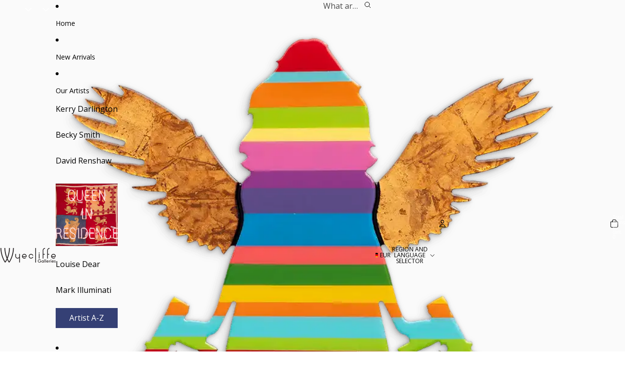

--- FILE ---
content_type: text/css
request_url: https://wyecliffe.com/cdn/shop/t/385/assets/custom-styles.aio.min.css?v=64904168299453038321764151773
body_size: 3190
content:
#template-collection div[id*="header_announcements"],
#template-product div[id*="header_announcements"] {
  display: none;
}

shopify-payment-terms {
  font-size: .8em;
}

div#locksmith-content {
  min-height: 90vh;
  display: flex;
  align-items: center;
  justify-content: center;
}

.search-modal div#snize-instant-search-results {
  width: 100% !important;
}

.shogun-root img, shogun-root .shogun-image-container img {
  width: auto;
}

/*
=========================
FOOTER
=========================
*/

.reviews-badge {
  display: flex;
  justify-content: center;
  align-items: center;
  border-radius: 50%;
  background: rgb(53 64 117 / 1.0);
  width: 8rem;
  height: 8rem;
  border: 3px solid rgb(239 139 27 / 1.0);
}
.reviews-badge__inner {padding: .5rem;gap: 5px;display: flex;flex-direction: column;}
.reviews-badge p {
  margin: 0;
  display: block;
  font-size: .8rem;
  text-align: center;
  text-wrap-style: pretty;
}
span.reviews-badge__main-text {font-size: 1rem;}
.reviews-badge__stars {
  display: flex;
  align-items: center;
  justify-content: center;
  gap: 2px;
}
.reviews-badge__stars svg path {fill: rgb(239 139 27 / 1.0);}

/*
=========================
COLLECTION PAGE
=========================
*/

.collection-header .group-block-content {
  .collection-desc__buttons--wrap {
    display: grid;
    gap: .5rem;
    max-width: 100%;
    grid-template-columns: repeat(auto-fit, minmax(min(250px, 100%), 1fr));
  }
  & div:has(> a.button) {
    max-width: 100%;
  }
  & a.button {
    width: 100%;
    height: 100%;
    text-wrap-style: balance;
    text-transform: capitalize;
  }

}
.main-collection-grid .price.pbf2 {
  /* font-style: italic; */
}

@media screen and (max-width: 749px) {
  /* .collection-wrapper:has(.product-grid-mobile--large) .collection-filters-wrapper .facets-mobile-wrapper.facets-controls-wrapper {
    display: flex;
    & .column-options-wrapper {
      display: none;
    }
  } */
}


/*
=========================
PRODUCT PAGE
=========================
*/

.product-information .media-fit-contain :is(img, video, iframe, .deferred-media__poster-image) {
  object-fit: contain;
}

div:has(> .fera-container) {
  width: 100%;
}

.variant-option__select option[disabled] {
  background-color: #efefef;
  color: #bfbfbf;
}

@media screen and (max-width: 749px) {
    .text-block[class*='product_vendor'] > p,
    .text-block[class*='product_title'] > p,
    .fera-container,
    product-price div[ref='priceContainer'],
    product-price form[id^='product-form-installment'],
    #pbf-finance-avail-from {
        text-align: center;
    }
}

/* PBF Styling - START */
.shopify-app-block[id*=novuna_personal_finance] {
    width: 100%;
    position: relative;

    &:not(:has(#PBFPopup)) {
        display: none;
    }
    & #PBFPopup {
        min-width: unset;
        max-width: unset;
        padding: 10px;
        border: 1px solid #f0eeeb;
        border-radius: 5px;
        display: flex;
        align-items: center;
        flex-direction: column;
        
        & > img {
            width: 60px;
            display: block;
            position: absolute;
            top: 15px;
            left: 10px;
        }
        & .pbf-fieldset-finance,
        & .pbf-representative-example { 
            display:none;
        }

        & .pbf-finance-widget {
            display: flex;
            margin: 0;
            flex: 1 1 auto;
            flex-direction: column-reverse;
            width: 100%;

            &.expandIt {
                margin-bottom: 20px;
            }
            
            & #pbf-finance-avail-from {
                font-size: .8em;
                padding: 5px 0 0;
                white-space: nowrap;
                min-width: 93px;
            }

            & .pbf-finance-widget-button {
                display: flex;
                padding: 6px 6px;
                min-width: 150px;
                white-space: normal;
                flex: 1 1 auto;
                text-align: center;
                margin-left: 70px;
                min-height: 15px;
                margin: 0 0 0 70px;
                
                & span {
                    font-size: .8em;
                    line-height: 1.2em;
                }
                & svg {
                    width: 10px;
                    height: 10px;
                    margin-left: 5px;
                }
            }
        }

        &.finance-active .pbf-finance-widget .pbf-finance-widget-button {
            background: #70b8db
            &:before {
                left: 27px;
            }
        }

        &.pbf-product-widget .pbf-fieldset-living-uk.pbf-invisible-on-deposit-second {
            border: 1px solid red;
            border-radius: 4px;
            padding: 10px;

            & legend {padding: 0 5px;}
        }
        
        & .pbf-bottom-actions #pbf-save-button {
            width: 100%;
        }
    }
}

.shopify-app-block[id*='klarna_on_site_messaging_app_block'] {
    width: 100%;
}
/* PBF Styling - END */

quick-add-dialog#quick-add-dialog :not(.dialog-zoomed-gallery)>.product-media-container {
    aspect-ratio:auto;
    & .product-media {
        aspect-ratio: var(--ratio);
        & :is(img, video, iframe, .deferred-media__poster-image) {
            object-fit: contain;
        }
    }
}

/*
=========================
ARTICLE PAGE
=========================
*/

.article--intro {
  color: #363636;
  font-size: 1em;
  text-align: center;
  line-height: 1.6em;
  letter-spacing: 1px;
}

.blog-post-content .shg-hr-wrapper {
  padding: 20px 0 30px;
}

#template-article[data-template="article"] .blog-post-content .shogun-heading-component h2 {
  font-size: 1.6em;
  font-weight: 200;
}



/* Lightweight styles for the collapsed/expanded states */
.rm--true {
  --rm-lines: 4;                 /* default, can be overridden via data attribute */
  --rm-line-height: 1.5;         /* fallback if JS can't compute */
  --rm-max: calc(var(--rm-lines) * 1em * var(--rm-line-height));
  position: relative;

  &:not(.rm--expanded) {
    max-height: 300px;
    overflow: hidden;
  }

  & .rm__content {
    overflow: hidden;
    max-height: var(--rm-max);
    transition: max-height 250ms ease;
  }

  & .rm__fade {
    content: "";
    position: absolute;
    inset: auto 0 2.25rem 0;       /* leaves room for the button */
    height: 3rem;
    pointer-events: none;
    background: linear-gradient(to bottom, rgba(255,255,255,0), var(--rm-fade-bg, #fff));
    opacity: 1;
    transition: opacity 150ms ease;
  }

  & .rm__btn {
    display: inline-block;
    margin-top: .5rem;
    background: none;
    border: 0;
    font: inherit;
    color: inherit;
    text-decoration: underline;
    cursor: pointer;
    padding: .25rem 0;
  }

  &.rm--expanded {
    & .rm__content {
      max-height: 9999px;
    }
    & .rm__fade { opacity: 0; }
  }
}

@media (prefers-reduced-motion: reduce) {
  .rm__content { transition: none; }
}

/* only clamp on small screens */
@media (min-width: 768px) {
  .rm--true:not(.rm--expanded), .rm__content.rm__content { max-height: none; }
  .rm__fade.rm__fade, .rm__btn.rm__btn { display: none; }
}




/*! Lazyframe
https://github.com/vb/lazyframe
---------------------------------------------- */
.lazyframe {
  position: relative;
  background-color: currentColor;
  background-repeat: no-repeat;
  background-size: cover;
}

.lazyframe__title {
  position: absolute;
  top: 0;
  left: 0;
  right: 0;
  padding: 15px 17px;
  z-index: 3;
}

.lazyframe__title:after {
  z-index: -1;
}

.lazyframe:hover {
  cursor: pointer;
}

.lazyframe:before {
  display: block;
  content: "";
  width: 100%;
  padding-top: 100%;
}

.lazyframe[data-ratio="16:9"]:before {
  padding-top: 56.25%;
}

.lazyframe[data-ratio="4:3"]:before {
  padding-top: 75%;
}

.lazyframe[data-ratio="1:1"]:before {
  padding-top: 100%;
}

.lazyframe[data-ratio="3:4"]:before {
  padding-top: 133.33%;
}

.lazyframe[data-ratio="9:16"]:before {
  padding-top: 177.78%;
}
.lazyframe[data-ratio="4:1"]:before {
  padding-top: 25%;
}

.lazyframe[data-padding]:before {
  padding-top: attr(data-padding %);
}

.lazyframe iframe {
  position: absolute;
  top: 0;
  left: 0;
  right: 0;
  bottom: 0;
  z-index: 5;
  width: 100%;
  height: 100%;
}

.lazyframe[data-vendor=youtube], .lazyframe[data-vendor=youtube_nocookie] {
  background-color: #e52d27;
  font-family: Roboto, Arial, Helvetica, sans-serif;
}

.lazyframe[data-vendor=youtube] .lazyframe__title, .lazyframe[data-vendor=youtube_nocookie] .lazyframe__title {
  color: #eee;
  font-family: Roboto, Arial, Helvetica, sans-serif;
  font-size: 18px;
  text-shadow: rgba(0, 0, 0, 0.498039) 0px 0px 2px;
  -webkit-font-smoothing: antialiased;
  -webkit-tap-highlight-color: transparent;
  transition: color 0.1s cubic-bezier(0.4, 0, 1, 1);
}

.lazyframe[data-vendor=youtube] .lazyframe__title:hover, .lazyframe[data-vendor=youtube_nocookie] .lazyframe__title:hover {
  color: #fff;
}

.lazyframe[data-vendor=youtube] .lazyframe__title:before, .lazyframe[data-vendor=youtube_nocookie] .lazyframe__title:before {
  content: "";
  display: block;
  background: linear-gradient(rgba(0, 0, 0, 0.2), transparent);
  height: 98px;
  width: 100%;
  pointer-events: none;
  position: absolute;
  top: 0;
  left: 0;
  right: 0;
  z-index: -1;
  -webkit-tap-highlight-color: transparent;
}

.lazyframe[data-vendor=youtube]:before, .lazyframe[data-vendor=youtube_nocookie]:before {
  padding-top: 56.25%;
}

.lazyframe[data-vendor=youtube][data-ratio="16:9"]:before, .lazyframe[data-vendor=youtube_nocookie][data-ratio="16:9"]:before {
  padding-top: 56.25%;
}

.lazyframe[data-vendor=youtube][data-ratio="4:3"]:before, .lazyframe[data-vendor=youtube_nocookie][data-ratio="4:3"]:before {
  padding-top: 75%;
}

.lazyframe[data-vendor=youtube][data-ratio="1:1"]:before, .lazyframe[data-vendor=youtube_nocookie][data-ratio="1:1"]:before {
  padding-top: 100%;
}

.lazyframe[data-vendor=youtube]:after, .lazyframe[data-vendor=youtube_nocookie]:after {
  content: "";
  position: absolute;
  left: 50%;
  top: 50%;
  width: 68px;
  height: 48px;
  margin-left: -34px;
  margin-top: -24px;
  background-image: url("[data-uri]");
  background-position: center center;
  background-size: 100%;
  background-repeat: no-repeat;
  opacity: 0.81;
  border: none;
  z-index: 4;
}

.lazyframe[data-vendor=youtube]:hover:after, .lazyframe[data-vendor=youtube_nocookie]:hover:after {
  background-image: url("[data-uri]");
  opacity: 1;
}

.lazyframe[data-vendor=vimeo] {
  background-color: #00adef;
}

.lazyframe[data-vendor=vimeo] .lazyframe__title {
  font-family: "Helvetica Neue", Helvetica, Arial;
  color: #00adef;
  font-size: 20px;
  font-weight: bold;
  text-rendering: optimizeLegibility;
  -webkit-user-select: none;
          user-select: none;
  -webkit-font-smoothing: auto;
  -webkit-tap-highlight-color: transparent;
  background-color: rgba(0, 0, 0, 0.5);
}

.lazyframe[data-vendor=vimeo]:before {
  padding-top: 48.25%;
}

.lazyframe[data-vendor=vimeo][data-ratio="16:9"]:before {
  padding-top: 56.25%;
}

.lazyframe[data-vendor=vimeo][data-ratio="4:3"]:before {
  padding-top: 75%;
}

.lazyframe[data-vendor=vimeo][data-ratio="1:1"]:before {
  padding-top: 100%;
}

.lazyframe[data-vendor=vimeo]:after {
  content: "";
  height: 40px;
  width: 65px;
  display: block;
  position: absolute;
  bottom: 10px;
  left: 10px;
  z-index: 3;
  background-color: rgba(0, 0, 0, 0.5);
  background-image: url("[data-uri]");
  background-position: center center;
  background-size: 100% 100%;
  background-repeat: no-repeat;
  border-radius: 5px;
  position: relative;
}

.lazyframe[data-vendor=vimeo]:hover:after {
  background-color: #00adef;
}

.lazyframe[data-vendor=vine] {
  background-color: #00bf8f;
}

.lazyframe[data-vendor=vine] .lazyframe__title {
  color: #fff;
  font-family: "Helvetica Neue", Helvetica, Arial, sans-serif;
  font-size: 14px;
  line-height: 16px;
  white-space: nowrap;
  z-index: 3;
  positon: relative;
}

.lazyframe[data-vendor=vine] .lazyframe__title:after {
  content: "";
  position: absolute;
  top: 0;
  left: 0;
  right: 0;
  z-index: -1;
  height: 115px;
  padding: 24px 70px 24px 24px;
  background: linear-gradient(to top, rgba(23, 23, 23, 0) 0, rgba(23, 23, 23, 0.7) 100%);
  filter: progid:DXImageTransform.Microsoft.gradient( startColorstr="#b3171717", endColorstr="#00171717", GradientType=0 );
}

.lazyframe[data-vendor=vine]:before {
  padding-top: 100%;
}

.lazyframe[data-vendor=vine][data-ratio="16:9"]:before {
  padding-top: 56.25%;
}

.lazyframe[data-vendor=vine][data-ratio="4:3"]:before {
  padding-top: 75%;
}

.lazyframe[data-vendor=vine][data-ratio="1:1"]:before {
  padding-top: 100%;
}

.lazyframe[data-vendor=vine]:after {
  content: "";
  width: 60px;
  height: 60px;
  position: absolute;
  left: 50%;
  top: 50%;
  z-index: 4;
  background-image: url("[data-uri]");
  background-color: rgba(0, 0, 0, 0.5);
  background-size: cover;
  background-repeat: no-repeat;
  margin-top: -30px;
  margin-left: -30px;
  border-radius: 50%;
}

.lazyframe[data-vendor=vine]:hover:after {
  background-color: rgba(0, 0, 0, 0.75);
}


/* Seasonal / Other */

@media screen and (min-width: 750px) {
  .slide-group--black-friday h2 {
    font-size: 2.5rem;
  }
}

--- FILE ---
content_type: image/svg+xml
request_url: https://wyecliffe.com/cdn/shop/files/icon-globe.svg?v=1676483342&width=1200
body_size: -573
content:
<svg xmlns="http://www.w3.org/2000/svg" viewBox="0 0 500 500"><circle cx="250" cy="252.85" r="97.4" style="fill:#94ace0"/><circle cx="250" cy="250" r="189.04" style="fill:none;stroke:#131830;stroke-linecap:round;stroke-linejoin:round;stroke-width:14px"/><path d="M91.28,147.29C139.77,157.77,193.48,163.6,250,163.6s110.23-5.83,158.72-16.31" style="fill:none;stroke:#131830;stroke-linecap:round;stroke-linejoin:round;stroke-width:14px"/><path d="M408.72,352.71C360.23,342.23,306.52,336.4,250,336.4s-110.23,5.83-158.72,16.31" style="fill:none;stroke:#131830;stroke-linecap:round;stroke-linejoin:round;stroke-width:14px"/><ellipse cx="250" cy="250" rx="100.49" ry="189.04" style="fill:none;stroke:#131830;stroke-linecap:round;stroke-linejoin:round;stroke-width:14px"/><line x1="60.96" y1="250" x2="439.04" y2="250" style="fill:none;stroke:#131830;stroke-linecap:round;stroke-linejoin:round;stroke-width:14px"/><line x1="250" y1="60.96" x2="250" y2="439.04" style="fill:none;stroke:#131830;stroke-linecap:round;stroke-linejoin:round;stroke-width:14px"/></svg>

--- FILE ---
content_type: text/javascript
request_url: https://wyecliffe.com/cdn/shop/t/385/assets/recently-viewed-products.aio.min.js?v=154154723420924214941764151878
body_size: -547
content:
/*
Generated time: November 18, 2025 17:04
This file was created by the app developer. Feel free to contact the original developer with any questions. It was minified (compressed) by AVADA. AVADA do NOT own this script.
*/
class RecentlyViewed{static#STORAGE_KEY="viewedProducts";static#MAX_PRODUCTS=4;static addProduct(e){let t=this.getProducts();(t=t.filter(t=>t!==e)).unshift(e),t=t.slice(0,this.#MAX_PRODUCTS),localStorage.setItem(this.#STORAGE_KEY,JSON.stringify(t))}static clearProducts(){localStorage.removeItem(this.#STORAGE_KEY)}static getProducts(){return JSON.parse(localStorage.getItem(this.#STORAGE_KEY)||"[]")}}export{RecentlyViewed};

--- FILE ---
content_type: text/javascript
request_url: https://wyecliffe.com/cdn/shop/t/385/assets/gift-card-recipient-form.aio.min.js?v=31234145796308506171764151788
body_size: 926
content:
/*
Generated time: November 18, 2025 17:04
This file was created by the app developer. Feel free to contact the original developer with any questions. It was minified (compressed) by AVADA. AVADA do NOT own this script.
*/
import{Component}from"@theme/component";import{ThemeEvents,CartErrorEvent,CartAddEvent}from"@theme/events";class GiftCardRecipientForm extends Component{static DeliveryMode={SELF:"self",RECIPIENT:"recipient_form"};#currentMode=GiftCardRecipientForm.DeliveryMode.SELF;#updateCharacterCountBound=null;#displayCartErrorBound=null;#cartAddEventBound=null;requiredRefs=["myEmailButton","recipientEmailButton","recipientFields","recipientEmail","recipientName","recipientMessage","recipientSendOn"];get#inputFields(){return[this.refs.recipientEmail,this.refs.recipientName,this.refs.recipientMessage,this.refs.recipientSendOn]}connectedCallback(){super.connectedCallback(),this.#initializeForm(),this.#updateCharacterCountBound=()=>this.#updateCharacterCount(),this.refs.recipientMessage.addEventListener("input",this.#updateCharacterCountBound),this.#displayCartErrorBound=this.#displayCartError.bind(this),document.addEventListener(ThemeEvents.cartError,this.#displayCartErrorBound),this.#cartAddEventBound=()=>this.#handleCartAdd(),document.addEventListener(ThemeEvents.cartUpdate,this.#cartAddEventBound)}disconnectedCallback(){super.disconnectedCallback(),this.#updateCharacterCountBound&&(this.refs.recipientMessage.removeEventListener("input",this.#updateCharacterCountBound),this.#updateCharacterCountBound=null),this.#displayCartErrorBound&&(document.removeEventListener(ThemeEvents.cartError,this.#displayCartErrorBound),this.#displayCartErrorBound=null),this.#cartAddEventBound&&(document.removeEventListener(ThemeEvents.cartUpdate,this.#cartAddEventBound),this.#cartAddEventBound=null)}#initializeForm(){this.#updateButtonStates(GiftCardRecipientForm.DeliveryMode.SELF),this.refs.recipientFields.hidden=!0,this.#clearRecipientFields(),this.#disableRecipientFields(),this.#setDateConstraints()}toggleRecipientForm(e,t){if(!Object.values(GiftCardRecipientForm.DeliveryMode).includes(e))throw new Error(`Invalid delivery mode: ${e}. Must be one of: `+Object.values(GiftCardRecipientForm.DeliveryMode).join(", "));this.#currentMode!==e&&(this.#currentMode=e,this.#updateFormState())}#updateFormState(){var e=GiftCardRecipientForm.DeliveryMode,e=this.#currentMode===e.RECIPIENT;this.#updateButtonStates(this.#currentMode),this.refs.recipientFields.hidden=!e,e?(this.#enableRecipientFields(),this.#updateCharacterCount(),this.refs.liveRegion&&(this.refs.liveRegion.textContent=Theme.translations?.recipient_form_fields_visible||"Recipient form fields are now visible"),this.refs.recipientEmail.focus()):(this.#clearRecipientFields(),this.#disableRecipientFields(),this.refs.liveRegion&&(this.refs.liveRegion.textContent=Theme.translations?.recipient_form_fields_hidden||"Recipient form fields are now hidden")),this.dispatchEvent(new CustomEvent("recipient:toggle",{detail:{mode:this.#currentMode,recipientFormVisible:e},bubbles:!0}))}#updateButtonStates(e){var t=GiftCardRecipientForm.DeliveryMode;switch(e){case t.SELF:this.refs.myEmailButton.checked=!0,this.refs.recipientEmailButton.checked=!1;break;case t.RECIPIENT:this.refs.myEmailButton.checked=!1,this.refs.recipientEmailButton.checked=!0;break;default:console.warn("Unknown delivery mode: "+e),this.refs.myEmailButton.checked=!0,this.refs.recipientEmailButton.checked=!1}}#clearRecipientFields(){for(var e of this.#inputFields)e.value="";this.#updateCharacterCount(),this.#clearErrorMessages()}#disableRecipientFields(){for(var e of this.#inputFields)e.disabled=!0,e.removeAttribute("required"),e.removeAttribute("aria-invalid"),e.removeAttribute("aria-describedby");var t=this.querySelector('input[name="properties[__shopify_send_gift_card_to_recipient]"]');t&&t.remove(),this.refs.timezoneOffset&&(this.refs.timezoneOffset.disabled=!0,this.refs.timezoneOffset.value=""),this.#clearErrorMessages()}#enableRecipientFields(){for(var e of this.#inputFields)e.disabled=!1,e===this.refs.recipientEmail&&e.setAttribute("required","required");var t;this.querySelector('input[name="properties[__shopify_send_gift_card_to_recipient]"]')||((t=document.createElement("input")).type="hidden",t.name="properties[__shopify_send_gift_card_to_recipient]",t.value="on",this.appendChild(t)),this.refs.timezoneOffset&&(this.refs.timezoneOffset.disabled=!1,this.refs.timezoneOffset.value=(new Date).getTimezoneOffset().toString()),this.#setDateConstraints()}#updateCharacterCount(){var e,t,i;this.refs.characterCount&&(e=this.refs.recipientMessage.value.length,t=this.refs.recipientMessage.maxLength,i=this.refs.characterCount.getAttribute("data-template"))&&(i=i.replace("[current]",e.toString()).replace("[max]",t.toString()),this.refs.characterCount.textContent=i)}#setDateConstraints(){var e=new Date,t=new Date,i=(t.setDate(e.getDate()+90),e=>e.getFullYear()+`-${String(e.getMonth()+1).padStart(2,"0")}-`+String(e.getDate()).padStart(2,"0"));this.refs.recipientSendOn.setAttribute("min",i(e)),this.refs.recipientSendOn.setAttribute("max",i(t))}#displayCartError(e){var t,i;e.detail?.data&&({message:e,errors:t,description:i}=e.detail.data,t&&"object"==typeof t?this.#displayErrorMessage(e||"There was an error",t):e&&this.#displayErrorMessage(e,i))}#displayErrorMessage(e,t){if(this.#clearErrorMessages(),"object"==typeof t&&null!==t){var i,r,s={email:{inputRef:"recipientEmail",errorRef:"emailError"},name:{inputRef:"recipientName",errorRef:"nameError"},message:{inputRef:"recipientMessage",errorRef:"messageError"},send_on:{inputRef:"recipientSendOn",errorRef:"sendOnError"}};for([i,r]of Object.entries(t)){var n,a,o,d=s[i];d&&({inputRef:d,errorRef:n}=d,n=this.refs[n],d=this.refs[d],n&&n instanceof HTMLElement&&((o=n.querySelector("span"))&&(a=Array.isArray(r)?r.join(", "):r,o.textContent=a+"."),n.classList.remove("hidden")),d)&&d instanceof HTMLElement&&(d.setAttribute("aria-invalid","true"),o=`RecipientForm-${i}-error-`+(this.dataset.sectionId||"default"),d.setAttribute("aria-describedby",o))}}this.refs.liveRegion&&(this.refs.liveRegion.textContent=e||Theme.translations?.recipient_form_error||"There was an error with the form submission")}#clearErrorMessages(){var e,t;for(e of["emailError","nameError","messageError","sendOnError"]){var i=this.refs[e];i&&i instanceof HTMLElement&&(i.classList.add("hidden"),i=i.querySelector("span"))&&(i.textContent="")}for(t of this.#inputFields)t.removeAttribute("aria-invalid"),t.removeAttribute("aria-describedby");this.refs.liveRegion&&(this.refs.liveRegion.textContent="")}#handleCartAdd(){this.#clearErrorMessages()}}customElements.define("gift-card-recipient-form",GiftCardRecipientForm);

--- FILE ---
content_type: text/javascript
request_url: https://wyecliffe.com/cdn/shop/t/385/assets/quick-add.aio.min.js?v=168335513488137757631764151874
body_size: 864
content:
/*
Generated time: November 18, 2025 17:04
This file was created by the app developer. Feel free to contact the original developer with any questions. It was minified (compressed) by AVADA. AVADA do NOT own this script.
*/
import{morph}from"@theme/morph";import{Component}from"@theme/component";import{CartUpdateEvent,ThemeEvents}from"@theme/events";import{DialogComponent,DialogCloseEvent}from"@theme/dialog";import{mediaQueryLarge,isMobileBreakpoint,getIOSVersion}from"@theme/utilities";class QuickAddComponent extends Component{#abortController=null;#cachedContent=new Map;get productPageUrl(){var e,t=this.closest("product-card")?.getProductCardLink();return t?.href?((t=new URL(t.href)).searchParams.has("variant")||(e=this.#getSelectedVariantId())&&t.searchParams.set("variant",e),t.toString()):""}#getSelectedVariantId(){return this.closest("product-card")?.getSelectedVariantId()||null}connectedCallback(){super.connectedCallback(),mediaQueryLarge.addEventListener("change",this.#closeQuickAddModal)}disconnectedCallback(){super.disconnectedCallback(),mediaQueryLarge.removeEventListener("change",this.#closeQuickAddModal),this.#abortController?.abort()}handleClick=async e=>{e.preventDefault();var t,e=this.productPageUrl;let a=this.#cachedContent.get(e);a||(t=await this.fetchProductPage(e))&&(t=t.querySelector("[data-product-grid-content]"))&&(a=t.cloneNode(!0),this.#cachedContent.set(e,a)),a&&(t=a.cloneNode(!0),await this.updateQuickAddModal(t)),this.#openQuickAddModal()};#stayVisibleUntilDialogCloses(e){this.toggleAttribute("stay-visible",!0),e.addEventListener(DialogCloseEvent.eventName,()=>this.toggleAttribute("stay-visible",!1),{once:!0})}#openQuickAddModal=()=>{var e=document.getElementById("quick-add-dialog");e instanceof QuickAddDialog&&(this.#stayVisibleUntilDialogCloses(e),e.showDialog())};#closeQuickAddModal=()=>{var e=document.getElementById("quick-add-dialog");e instanceof QuickAddDialog&&e.closeDialog()};async fetchProductPage(e){if(!e)return null;this.#abortController?.abort(),this.#abortController=new AbortController;try{var t,a=await fetch(e,{signal:this.#abortController.signal});if(a.ok)return t=await a.text(),(new DOMParser).parseFromString(t,"text/html");throw new Error("Failed to fetch product page: HTTP error "+a.status)}catch(e){if("AbortError"===e.name)return null;throw e}finally{this.#abortController=null}}async updateQuickAddModal(e){var t,a,o,r,i,n,d=document.getElementById("quick-add-modal-content");e&&d&&(isMobileBreakpoint()&&(t=e.querySelector(".product-details"),a=e.querySelector("product-form-component"),o=e.querySelector("variant-picker"),r=e.querySelector("product-price"),(i=document.createElement("a")).textContent=this.dataset.productTitle||"",i.href=this.productPageUrl,(n=document.createElement("div")).classList.add("product-header"),n.appendChild(i),r&&n.appendChild(r),e.appendChild(n),o&&e.appendChild(o),a&&e.appendChild(a),t?.remove()),morph(d,e,void 0,!0),this.#syncVariantSelection(d))}#syncVariantSelection(e){var t,a=this.#getSelectedVariantId();if(a)for(t of e.querySelectorAll('input[type="radio"][data-variant-id]'))if(t instanceof HTMLInputElement&&t.dataset.variantId===a&&!t.checked){t.checked=!0,t.dispatchEvent(new Event("change",{bubbles:!0}));break}}}customElements.get("quick-add-component")||customElements.define("quick-add-component",QuickAddComponent);class QuickAddDialog extends DialogComponent{#abortController=new AbortController;connectedCallback(){super.connectedCallback(),this.addEventListener(ThemeEvents.cartUpdate,this.handleCartUpdate,{signal:this.#abortController.signal}),this.addEventListener(ThemeEvents.variantUpdate,this.#updateProductTitleLink),this.addEventListener(DialogCloseEvent.eventName,this.#handleDialogClose)}disconnectedCallback(){super.disconnectedCallback(),this.#abortController.abort(),this.removeEventListener(DialogCloseEvent.eventName,this.#handleDialogClose)}handleCartUpdate=e=>{e.detail.data.didError||this.closeDialog()};#updateProductTitleLink=e=>{var e=e.detail.data.html?.querySelector(".view-product-title a"),t=this.querySelector(".view-product-title a"),a=this.querySelector(".product-header a");e&&(t&&(t.href=e.href),a)&&(a.href=e.href)};#handleDialogClose=()=>{var e=getIOSVersion();!e||17<=e.major||16===e.major&&4<=e.minor||requestAnimationFrame(()=>{let e=document.querySelector("#ResultsList [product-grid-view]");var t;e&&(t=e.getBoundingClientRect().width,e.style.width=t-1+"px",requestAnimationFrame(()=>{e.style.width=""}))})}}customElements.get("quick-add-dialog")||customElements.define("quick-add-dialog",QuickAddDialog);export{QuickAddComponent};

--- FILE ---
content_type: text/javascript
request_url: https://wyecliffe.com/cdn/shop/t/385/assets/product-form.aio.min.js?v=70050625801248368501764151856
body_size: 1296
content:
/*
Generated time: November 18, 2025 17:04
This file was created by the app developer. Feel free to contact the original developer with any questions. It was minified (compressed) by AVADA. AVADA do NOT own this script.
*/
import{Component}from"@theme/component";import{fetchConfig,onAnimationEnd,preloadImage}from"@theme/utilities";import{ThemeEvents,CartAddEvent,CartErrorEvent,VariantUpdateEvent}from"@theme/events";import{cartPerformance}from"@theme/performance";import{morph}from"@theme/morph";let ADD_TO_CART_TEXT_ANIMATION_DURATION=2e3;class AddToCartComponent extends Component{requiredRefs=["addToCartButton"];#animationTimeout;#cleanupTimeout;connectedCallback(){super.connectedCallback(),this.addEventListener("pointerenter",this.#preloadImage)}disconnectedCallback(){super.disconnectedCallback(),this.#animationTimeout&&clearTimeout(this.#animationTimeout),this.#cleanupTimeout&&clearTimeout(this.#cleanupTimeout),this.removeEventListener("pointerenter",this.#preloadImage)}disable(){this.refs.addToCartButton.disabled=!0}enable(){this.refs.addToCartButton.disabled=!1}handleClick(t){this.closest("form")?.checkValidity()&&(this.animateAddToCart(),"true"===this.dataset.addToCartAnimation)&&!t.target.closest(".quick-add-modal")&&this.#animateFlyToCart()}#preloadImage=()=>{var t=this.dataset.productVariantMedia;t&&preloadImage(t)};#animateFlyToCart(){var t,e=this.refs.addToCartButton,a=document.querySelector(".header-actions__cart-icon"),o=this.dataset.productVariantMedia;a&&e&&o&&((t=document.createElement("fly-to-cart")).style.setProperty("background-image",`url(${o})`),t.source=e,t.destination=a,document.body.appendChild(t))}animateAddToCart(){var t=this.refs.addToCartButton;this.#animationTimeout&&clearTimeout(this.#animationTimeout),this.#cleanupTimeout&&clearTimeout(this.#cleanupTimeout),t.classList.contains("atc-added")||t.classList.add("atc-added"),this.#animationTimeout=setTimeout(()=>{this.#cleanupTimeout=setTimeout(()=>{this.refs.addToCartButton.classList.remove("atc-added")},10)},ADD_TO_CART_TEXT_ANIMATION_DURATION)}}customElements.get("add-to-cart-component")||customElements.define("add-to-cart-component",AddToCartComponent);class ProductFormComponent extends Component{requiredRefs=["variantId","liveRegion"];#abortController=new AbortController;#timeout;connectedCallback(){super.connectedCallback();var t=this.#abortController.signal,e=this.closest(".shopify-section, dialog, product-card");e?.addEventListener(ThemeEvents.variantUpdate,this.#onVariantUpdate,{signal:t}),e?.addEventListener(ThemeEvents.variantSelected,this.#onVariantSelected,{signal:t})}disconnectedCallback(){super.disconnectedCallback(),this.#abortController.abort()}handleSubmit(t){let r=this.refs.addToCartTextError;if(t.preventDefault(),this.#timeout&&clearTimeout(this.#timeout),"true"!==this.refs.addToCartButtonContainer?.refs.addToCartButton?.getAttribute("disabled")){let o=this.querySelector("form");if(!o)throw new Error("Product form element missing");let i=new FormData(o);var a=document.querySelectorAll("cart-items-component");let e=[];a.forEach(t=>{t instanceof HTMLElement&&t.dataset.sectionId&&e.push(t.dataset.sectionId),i.append("sections",e.join(","))});a=fetchConfig("javascript",{body:i});fetch(Theme.routes.cart_add_url,{...a,headers:{...a.headers,Accept:"text/html"}}).then(t=>t.json()).then(t=>{if(t.status)this.dispatchEvent(new CartErrorEvent(o.getAttribute("id")||"",t.message,t.description,t.errors)),r&&(r.classList.remove("hidden"),(a=r.childNodes[2])?a.textContent=t.message:(a=document.createTextNode(t.message),r.appendChild(a)),this.#setLiveRegionText(t.message),this.#timeout=setTimeout(()=>{r&&(r.classList.add("hidden"),this.#clearLiveRegionText())},1e4),this.dispatchEvent(new CartAddEvent({},this.id,{didError:!0,source:"product-form-component",itemCount:Number(i.get("quantity"))||Number(this.dataset.quantityDefault),productId:this.dataset.productId})));else{var e,a=i.get("id");if(r&&(r.classList.add("hidden"),r.removeAttribute("aria-live")),!a)throw new Error("Form ID is required");this.refs.addToCartButtonContainer?.refs.addToCartButton&&(e=this.refs.addToCartButtonContainer.refs.addToCartButton.querySelector(".add-to-cart-text--added")?.textContent?.trim()||Theme.translations.added,this.#setLiveRegionText(e),setTimeout(()=>{this.#clearLiveRegionText()},5e3)),this.dispatchEvent(new CartAddEvent({},a.toString(),{source:"product-form-component",itemCount:Number(i.get("quantity"))||Number(this.dataset.quantityDefault),productId:this.dataset.productId,sections:t.sections}))}}).catch(t=>{console.error(t)}).finally(()=>{cartPerformance.measureFromEvent("add:user-action",t)})}}#setLiveRegionText(t){this.refs.liveRegion.textContent=t}#clearLiveRegionText(){this.refs.liveRegion.textContent=""}#onVariantUpdate=t=>{if(t.detail.data.newProduct)this.dataset.productId=t.detail.data.newProduct.id;else if(t.detail.data.productId!==this.dataset.productId)return;var{variantId:e,addToCartButtonContainer:a}=this.refs,o=a?.refs.addToCartButton,i=t.detail.data.html.querySelector('[ref="addToCartButton"]');e.value=t.detail.resource?.id??"",(o||this.refs.acceleratedCheckoutButtonContainer)&&(o&&(null==t.detail.resource||0==t.detail.resource.available?a.disable():a.enable(),i)&&morph(o,i),this.refs.acceleratedCheckoutButtonContainer&&(null==t.detail.resource||0==t.detail.resource.available?this.refs.acceleratedCheckoutButtonContainer?.setAttribute("hidden","true"):this.refs.acceleratedCheckoutButtonContainer?.removeAttribute("hidden")),t.detail.resource)&&(e=t.detail.resource.featured_media?.preview_image?.src)&&a?.setAttribute("data-product-variant-media",e+"&width=100")};#onVariantSelected=()=>{this.refs.addToCartButtonContainer?.disable()}}customElements.get("product-form-component")||customElements.define("product-form-component",ProductFormComponent);class FlyToCart extends HTMLElement{source;destination;connectedCallback(){this.#animate()}#animate(){var t=this.getBoundingClientRect(),e=this.source.getBoundingClientRect(),a=this.destination.getBoundingClientRect();const o=t.width/2,i=t.height/2;let r={x:e.left+e.width/2-o,y:e.top+e.height/2-i},n={x:a.left+a.width/2-o,y:a.top+a.height/2-i},s={x:r.x,y:r.y-200},d={x:n.x-300,y:n.y-100},c=null,l=600,u=(this.style.opacity="1",t=>{var t=t-(c=c||t),t=Math.min(t/l,1),e=bezierPoint(t,r,s,d,n),e=(this.style.setProperty("--x",e.x+"px"),this.style.setProperty("--y",e.y+"px"),1-.5*t);this.style.setProperty("--scale",""+e),t<1?requestAnimationFrame(u):(this.style.opacity="0",onAnimationEnd(this,()=>this.remove()))});this.style.setProperty("--x",r.x+"px"),this.style.setProperty("--y",r.y+"px"),requestAnimationFrame(u)}}function bezierPoint(t,e,a,o,i){var r=3*(a.x-e.x),n=3*(o.x-a.x)-r,s=i.x-e.x-r-n,d=3*(a.y-e.y),o=3*(o.y-a.y)-d,a=i.y-e.y-d-o;return{x:s*Math.pow(t,3)+n*Math.pow(t,2)+r*t+e.x,y:a*Math.pow(t,3)+o*Math.pow(t,2)+d*t+e.y}}customElements.get("fly-to-cart")||customElements.define("fly-to-cart",FlyToCart);export{ADD_TO_CART_TEXT_ANIMATION_DURATION,AddToCartComponent};

--- FILE ---
content_type: text/javascript
request_url: https://wyecliffe.com/cdn/shop/t/385/assets/disclosure-custom.aio.min.js?v=183033043812265303731764151776
body_size: -467
content:
/*
Generated time: November 18, 2025 17:04
This file was created by the app developer. Feel free to contact the original developer with any questions. It was minified (compressed) by AVADA. AVADA do NOT own this script.
*/
import{Component}from"@theme/component";class DisclosureCustom extends Component{requiredRefs=["disclosureTrigger","disclosureContent"];connectedCallback(){super.connectedCallback()}disconnectedCallback(){super.disconnectedCallback()}toggleDisclosure=()=>{var{disclosureTrigger:e,disclosureContent:s}=this.refs,t=e.matches('[aria-expanded="true"]');e.setAttribute("aria-expanded",String(!t)),e.setAttribute("aria-label",""+(t?e.dataset.disclosureOpen:e.dataset.disclosureClose)),s.inert=t}}customElements.get("disclosure-custom")||customElements.define("disclosure-custom",DisclosureCustom);

--- FILE ---
content_type: text/javascript
request_url: https://wyecliffe.com/cdn/shop/t/385/assets/slideshow.aio.min.js?v=52993486195582775151764151892
body_size: 2372
content:
/*
Generated time: November 18, 2025 17:04
This file was created by the app developer. Feel free to contact the original developer with any questions. It was minified (compressed) by AVADA. AVADA do NOT own this script.
*/
import{Component}from"@theme/component";import{center,closest,clamp,getVisibleElements,mediaQueryLarge,prefersReducedMotion,preventDefault,viewTransition,scheduler}from"@theme/utilities";import{Scroller,scrollIntoView}from"@theme/scrolling";import{SlideshowSelectEvent}from"@theme/events";let SLIDE_VISIBLITY_THRESHOLD=.7;class Slideshow extends Component{static get observedAttributes(){return["initial-slide"]}attributeChangedCallback(e,t,i){"initial-slide"===e&&t!==i&&queueMicrotask(()=>{var e;this.isConnected&&this.#scroll&&this.refs.slides&&(e=parseInt(i,10)||0,e=this.refs.slides[e]?.getAttribute("slide-id"))&&this.select({id:e},void 0,{animate:!1})})}requiredRefs=["scroller"];async connectedCallback(){super.connectedCallback(),viewTransition.current&&(await viewTransition.current,!this.isConnected)||((this.slides?.length||0)<=1?this.#setupSlideshowWithoutControls():this.#setupSlideshow())}disconnectedCallback(){super.disconnectedCallback(),this.#scroll&&(e=this.refs.scroller,e.removeEventListener("mousedown",this.#handleMouseDown),this.#scroll.destroy());var e=this.slides?.length||0;1<e&&(this.removeEventListener("mouseenter",this.suspend),this.removeEventListener("mouseleave",this.resume),this.removeEventListener("pointerenter",this.#handlePointerEnter),document.removeEventListener("visibilitychange",this.#handleVisibilityChange)),this.#resizeObserver&&this.#resizeObserver.disconnect()}get isNested(){return null!==this.parentElement?.closest("slideshow-component")}get initialSlide(){return this.refs.slides?.[this.initialSlideIndex]}async select(t,r,n={}){if(!this.#disabled&&this.refs.slides?.length&&this.#scroll){var l=this.slides?.[this.current];for(let e of this.refs.slides)e.hasAttribute("reveal")&&(e.removeAttribute("reveal"),e.setAttribute("aria-hidden","true"));let s=(()=>{if("number"==typeof t)return t;if("string"==typeof t)return parseInt(t,10);if("id"in t){var e=this.refs.slides.find(e=>e.getAttribute("slide-id")==t.id);if(e&&this.slides)return e.hasAttribute("hidden")&&(e.setAttribute("reveal",""),e.setAttribute("aria-hidden","false")),this.slides.indexOf(e)}})();var a=this.current,h=this.slides;if(h?.length&&void 0!==s&&!isNaN(s)){var d=h?.[s];if(l!==d){this.infinite||(s=clamp(s,0,h.length-1)),r?.preventDefault();var{animate:d=!0}=n,n=h.length-1;let i=s;s<0?i=n:s>n&&(i=0);var n=Math.abs(i-a)<=1&&0<=s&&s<=n,o=this.visibleSlides,d=prefersReducedMotion()||!d;if(!d&&!n&&1===o.length){this.#disabled=!0,await this.#scroll.finished;let e=h[i];if(!e||!l)return;let t=document.createElement("slideshow-slide");e.before(t),s<a?l.before(e):l.after(e),0===a&&this.#scroll.to(l,{instant:!0}),queueMicrotask(async()=>{await this.#scroll.finished,this.#disabled=!1,t.replaceWith(e),this.#scroll.to(e,{instant:!0})})}let e=h[i];e&&(n=this.current,e.setAttribute("aria-hidden","false"),this.#scroll&&this.#scroll.to(e,{instant:d}),this.current=this.slides?.indexOf(e)||0,this.#centerSelectedThumbnail(i,d?"instant":"smooth"),this.dispatchEvent(new SlideshowSelectEvent({index:i,previousIndex:n,userInitiated:null!=r,trigger:"select",slide:e,id:e.getAttribute("slide-id")})))}}}}next(e,t){e?.preventDefault(),this.select(this.nextIndex,e,t)}previous(e,t){e?.preventDefault(),this.select(this.previousIndex,e,t)}play(e=this.autoplayInterval){this.#interval||(this.paused=!1,this.#interval=setInterval(()=>{this.matches(":hover")||document.hidden||this.next()},e))}pause(){this.paused=!0,this.suspend()}get paused(){return this.hasAttribute("paused")}set paused(e){e?this.setAttribute("paused",""):this.removeAttribute("paused")}suspend(){clearInterval(this.#interval),this.#interval=void 0}resume(){this.autoplay&&!this.paused&&(this.pause(),this.play())}get autoplay(){return Boolean(this.autoplayInterval)}get autoplayInterval(){var e=this.getAttribute("autoplay"),e=parseInt(""+e,10);if(!Number.isNaN(e))return 1e3*e}#current=0;get current(){return this.#current}set current(i){var e,{current:t,thumbnails:s,dots:r,slides:n,previous:l,next:a}=this.refs;this.#current=i,t&&(t.textContent=""+(i+1));for(e of[s,r])e?.forEach((e,t)=>e.setAttribute("aria-selected",""+(t===i)));l&&(l.disabled=Boolean(!this.infinite&&0===i)),a&&(a.disabled=Boolean(!this.infinite&&n&&this.nextIndex>=n.length))}get infinite(){return null!=this.getAttribute("infinite")}get visibleSlides(){return getVisibleElements(this.refs.scroller,this.slides,SLIDE_VISIBLITY_THRESHOLD,"x")}get previousIndex(){var{current:e,visibleSlides:t}=this;return e-(1<t.length?t.length:1)}get nextIndex(){var{current:e,visibleSlides:t}=this;return e+(1<t.length?t.length:1)}get atStart(){var{current:e,slides:t}=this;return!!t?.length&&0===e}get atEnd(){var{current:e,slides:t}=this;return!!t?.length&&e===t.length-1}set disabled(e){this.setAttribute("disabled",String(e))}get disabled(){return"true"===this.getAttribute("disabled")||this.hasAttribute("mobile-disabled")&&!mediaQueryLarge.matches}#disabled=!1;#interval=void 0;#scroll;#resizeObserver;#setupSlideshowWithoutControls(){var e;this.current=0,this.hasAttribute("auto-hide-controls")&&(e=this.refs.slideshowControls,e instanceof HTMLElement)&&(e.hidden=!0),this.refs.slides?.[0]&&this.refs.slides[0].setAttribute("aria-hidden","false")}#setupSlideshow(){var e=this.refs.scroller;this.#scroll=new Scroller(e,{onScroll:this.#handleScroll,onScrollStart:this.#onTransitionInit,onScrollEnd:this.#onTransitionEnd}),e.addEventListener("mousedown",this.#handleMouseDown),this.addEventListener("mouseenter",this.suspend),this.addEventListener("mouseleave",this.resume),this.addEventListener("pointerenter",this.#handlePointerEnter),document.addEventListener("visibilitychange",this.#handleVisibilityChange),this.#updateControlsVisibility(),this.disabled=this.isNested||this.disabled,this.resume(),this.current=this.initialSlideIndex,scheduler.schedule(()=>{let e=0;var t=this.initialSlide?.getAttribute("slide-id");0!==this.initialSlideIndex&&t?(this.select({id:t},void 0,{animate:!1}),e=1):0===(e=this.#updateVisibleSlides())&&(this.select(0,void 0,{animate:!1}),e=1),this.#resizeObserver=new ResizeObserver(async()=>{viewTransition.current&&await viewTransition.current,1<e&&this.#updateVisibleSlides(),this.hasAttribute("auto-hide-controls")&&this.#updateControlsVisibility()}),this.#resizeObserver.observe(this.refs.slideshowContainer)})}#handleScroll=()=>{var e,t=this.#current,i=this.#sync();i!==t&&(e=this.slides?.[i])&&this.dispatchEvent(new SlideshowSelectEvent({index:i,previousIndex:t,userInitiated:!0,trigger:"scroll",slide:e,id:e.getAttribute("slide-id")}))};#onTransitionInit=()=>{this.setAttribute("transitioning","")};#onTransitionEnd=()=>{this.#updateVisibleSlides(),this.removeAttribute("transitioning")};#sync=()=>{var e=this.slides;if(!e)return this.current=0;if(!this.#scroll)return this.current=0;var t=this.visibleSlides;if(!t.length)return this.current;let i=this.#scroll.axis;var s=this.refs.scroller,r=t.map(e=>center(e,i)),s=1<t.length?s.getBoundingClientRect()[i]:center(s,i),s=closest(r,s),t=t[r.indexOf(s)];return t?(r=e.indexOf(t),this.current=r):this.current=0};#dragging=!1;#handleMouseDown=e=>{var t=this.slides;if(t&&!(t.length<=1)&&e.target instanceof Element&&!this.disabled&&!this.#dragging&&!e.target.closest("model-viewer")){e.preventDefault();let n=this.#scroll.axis,l=e[n],a=new AbortController,h=a.signal,d=performance.now(),o=l,u=0,c=!1,v=0;this.#dragging=!0;t=async e=>{a.abort();var{current:t,slides:i}=this,s=this.refs.scroller;if(this.#dragging=!1,i?.length&&s){var s=Math.sign(u),r=this.#sync(),t=t!==r||Math.abs(u)<10||v<10?0:s,s=clamp(r+t,0,i.length-1),r=i[s],t=this.current;if(!r)throw new Error("Slide not found at index "+s);this.#scroll.to(r),this.removeAttribute("dragging"),this.releasePointerCapture(e.pointerId),this.#centerSelectedThumbnail(s),this.dispatchEvent(new SlideshowSelectEvent({index:s,previousIndex:t,userInitiated:!0,trigger:"drag",slide:r,id:r.getAttribute("slide-id")})),this.current=s,await this.#scroll.finished,this.#dragging||(this.#scroll.snap=!0,this.resume())}};this.#scroll.snap=!1,document.addEventListener("pointermove",e=>{var t=e[n],i=l-t;if(i){if(!c){c=!0,this.setPointerCapture(e.pointerId),document.addEventListener("click",preventDefault,{once:!0,signal:h});var s=i<0,i=0<i,r=this.parentElement?.closest("slideshow-component"),r=r instanceof Slideshow&&r!==this,s=s&&this.atStart||i&&this.atEnd;if(r&&s)return void a.abort();this.pause(),this.setAttribute("dragging","")}e.stopImmediatePropagation();i=o-t,r=performance.now()-d;u=Math.round(i/r*1e3),o=t,v+=Math.abs(i),this.#scroll.by(i,{instant:!0})}},{signal:h}),document.addEventListener("pointerup",t,{signal:h}),document.addEventListener("pointerdown",t,{signal:h}),document.addEventListener("pointercancel",t,{signal:h}),document.addEventListener("pointercapturelost",t,{signal:h})}};#handlePointerEnter=()=>{this.setAttribute("actioned","")};get slides(){return this.refs.slides?.filter(e=>!e.hasAttribute("hidden")||e.hasAttribute("reveal"))}get initialSlideIndex(){var e=this.getAttribute("initial-slide");return null==e?0:parseInt(e,10)}#handleVisibilityChange=()=>document.hidden?this.pause():this.resume();#updateControlsVisibility(){var e,t;this.hasAttribute("auto-hide-controls")&&({scroller:e,slideshowControls:t}=this.refs,t instanceof HTMLElement)&&(t.hidden=e.scrollWidth<=e.offsetWidth)}#centerSelectedThumbnail(e,t="smooth"){var i,s,e=this.refs.thumbnails?.[e];e&&(i=this.refs.thumbnailsContainer,i)&&i instanceof HTMLElement&&(s=this.refs.slideshowControls,s)&&s instanceof HTMLElement&&scrollIntoView(e,{ancestor:i,behavior:t,block:"center",inline:"center"})}#updateVisibleSlides(){let e=this.slides;if(!e||!e.length)return 0;let i=this.visibleSlides;return scheduler.schedule(()=>{e.forEach(e=>{var t=i.includes(e);e.setAttribute("aria-hidden",""+!t)})}),i.length}}customElements.get("slideshow-component")||customElements.define("slideshow-component",Slideshow);export{Slideshow};

--- FILE ---
content_type: image/svg+xml
request_url: https://wyecliffe.com/cdn/shop/files/icon-van.svg?v=1676483345&width=1200
body_size: -467
content:
<svg xmlns="http://www.w3.org/2000/svg" viewBox="0 0 500 500"><circle cx="343.12" cy="167.55" r="93.12" style="fill:#94ace0"/><path d="M275.57,261.33H376.73c-5.28-4.25-10.41-8.71-15.34-13.38L315.2,204.29H275.57a20,20,0,0,0-20,20v17A20,20,0,0,0,275.57,261.33Z" style="fill:none;stroke:#131830;stroke-linejoin:round;stroke-width:14px"/><path d="M409.3,368.83h15.18A26.32,26.32,0,0,0,450.8,342.5v-17A31,31,0,0,0,439,301.16L408.2,283.1A258.79,258.79,0,0,1,361.39,248l-49.92-47.18a155.07,155.07,0,0,0-95.91-33.22H49.89a26.32,26.32,0,0,0-26.33,26.32V342.5a26.33,26.33,0,0,0,26.32,26.33H72.37" style="fill:none;stroke:#131830;stroke-linejoin:round;stroke-width:14px"/><line x1="145.86" y1="368.83" x2="335.81" y2="368.83" style="fill:none;stroke:#131830;stroke-linejoin:round;stroke-width:14px"/><circle cx="109.12" cy="368.83" r="36.75" style="fill:none;stroke:#131830;stroke-linejoin:round;stroke-width:14px"/><circle cx="372.56" cy="368.83" r="36.75" style="fill:none;stroke:#131830;stroke-linejoin:round;stroke-width:14px"/><line x1="423.93" y1="330.65" x2="450.8" y2="330.65" style="fill:none;stroke:#131830;stroke-linecap:round;stroke-miterlimit:10;stroke-width:14px"/><line x1="157.38" y1="330.65" x2="324.11" y2="330.65" style="fill:none;stroke:#131830;stroke-linecap:round;stroke-miterlimit:10;stroke-width:14px"/><line x1="23.56" y1="330.65" x2="63.6" y2="330.65" style="fill:none;stroke:#131830;stroke-linecap:round;stroke-miterlimit:10;stroke-width:14px"/><line x1="275.85" y1="297.53" x2="301.62" y2="297.53" style="fill:none;stroke:#131830;stroke-linecap:round;stroke-miterlimit:10;stroke-width:14px"/></svg>

--- FILE ---
content_type: image/svg+xml
request_url: https://wyecliffe.com/cdn/shop/files/icon-30_years.svg?v=1676483339&width=1200
body_size: 335
content:
<svg xmlns="http://www.w3.org/2000/svg" viewBox="0 0 500 500"><circle cx="185.15" cy="164.84" r="97.4" style="fill:#94ace0"/><path d="M127.84,142c12.42,0,25.14-10.86,25.14-36v-1.86c0-24.83-12.72-36-27-36-12.73,0-20.8,11.8-23.9,22l-.93,3.1c-1.55,5.28-3.73,11.18-10.86,11.18S80,99.51,80,94.54v-.93C80,74.37,98.67,49.85,126,49.85c28.86,0,48.11,23,48.11,54.32v2.48c0,18-8.38,40.66-27.63,46.24,22.35,6.52,30.73,35.39,30.73,60.22v2.48c0,37.24-20.48,63.93-51.21,63.93-28.24,0-43.14-23.58-46.56-43.14l-1.55-9c-1.55-9.62,2.17-15.52,9.31-15.52,6.83,0,9.93,3.73,11.18,10.56L99.91,232c2.17,16.45,12.1,29.17,26.07,29.17,15.83,0,29.79-16.14,29.79-47.48v-1.87c0-34.45-14-48.41-27.93-48.41h-4.65c-7.14,0-10.56-4.35-10.56-10.56,0-5.89,3.42-10.86,10.56-10.86Z" style="fill:#131830"/><path d="M207.61,104.17c0-31.35,18.62-54.32,49.34-54.32,31,0,49.35,23,49.35,54.32V225.52c0,31-18.31,54-49.35,54-30.72,0-49.34-23-49.34-54Zm21.41.31V225.21c0,25.14,13.66,36.31,27.93,36.31,14,0,27.94-11.17,27.94-36.31V104.48c0-25.14-14-36.32-27.94-36.32C242.68,68.16,229,79.34,229,104.48Z" style="fill:#131830"/><path d="M333.08,169.4c-4.47,0-6.92-3.05-6.92-6.1s2.45-6.11,6.92-6.11h34.37V112.65a6.61,6.61,0,0,1,13.22,0v44.54h34.17c4.48,0,6.92,3.06,6.92,6.11s-2.44,6.1-6.92,6.1H380.67v45.15a6.61,6.61,0,0,1-13.22,0V169.4Z" style="fill:#131830"/><path d="M126.11,323.46c1.78-4.62,4.8-4.79,6-4.79,4.8,0,7.11,4.26,5.33,8.7l-23.1,59.7v57.21a6.14,6.14,0,0,1-12.26,0V387.07l-22.74-59.7c-1.78-4.44.71-8.7,5.51-8.7,1.6,0,4.44.53,5.86,4.79l17.59,51Z" style="fill:#131830"/><path d="M152.94,326.31a5.82,5.82,0,0,1,6-5.87h39.27a5.18,5.18,0,0,1,5.51,5.33c0,3-2.14,5.16-5.51,5.16H165.2v47.44h24.34c3.55,0,5.69,2.31,5.69,5.33s-2.14,5.33-5.69,5.33H165.2v48.86h33.05c3.37,0,5.51,2.13,5.51,5.15a5.18,5.18,0,0,1-5.51,5.33H159a5.82,5.82,0,0,1-6-5.86Z" style="fill:#131830"/><path d="M224.72,445.17c-.89,3.73-2.84,5-5.69,5-4.44,0-7.46-3-6-8.53l28.26-117.27c.88-3.73,3.55-5.68,6-5.68,2,0,4.79,1.42,5.86,5.68L281.4,441.62c1.24,5.15-1.42,8.53-6,8.53-2.84,0-4.8-1.25-5.69-5l-7.1-32H231.65ZM234,402.53h26.3l-8.53-38.38c-1.6-7.64-2.84-15.63-4.44-25h-.36c-1.42,8.17-3.55,21.14-4.44,25Z" style="fill:#131830"/><path d="M321.2,391.69H308.94v52.59a6.11,6.11,0,0,1-6.22,5.87,5.82,5.82,0,0,1-6-5.87v-118a5.82,5.82,0,0,1,6-5.87h16.53c18.47,0,31.27,15.11,31.27,35v1.42c0,14.57-6.75,26.29-17.59,31.62l22,52.77c2.31,4.45-.71,8.89-5,8.89a5.74,5.74,0,0,1-5.86-3.73ZM319.25,381c9.59,0,19.18-7.46,19.18-24.34v-1.07c0-16.88-9.59-24.69-19.18-24.69H308.94V381Z" style="fill:#131830"/><path d="M367.57,425.45l-1.06-5.15c-1.07-5.15,1.24-8.89,5.51-8.89,3.73,0,5.68,3,6,6L379,423c2.13,12.44,8.17,16.53,15.45,16.53,8.71,0,16.35-5.51,16.35-19.55,0-10.48-4.26-17.59-8.17-21.67l-19.73-19.9c-6-6.05-13.32-13.86-13.32-29.14,0-18,10.3-30.56,26.83-30.56,18.3,0,26.12,16.34,26.12,25.05v1.07c0,2.48-2,5.15-5.69,5.15-3.91,0-5.33-2.84-6.4-6.58l-.35-1.77c-2-7.64-6.93-12.26-13.68-12.26-8.35,0-15.11,6.57-15.11,19.19a25.54,25.54,0,0,0,6.93,18.12l24.35,24.87c3,3,10,11.38,10,27.37,0,19.19-10.49,31.27-27.54,31.27C377.17,450.15,370.06,437,367.57,425.45Z" style="fill:#131830"/></svg>

--- FILE ---
content_type: text/javascript
request_url: https://wyecliffe.com/cdn/shop/t/385/assets/utilities.aio.min.js?v=15277388311622639511764151897
body_size: 1729
content:
/*
Generated time: November 18, 2025 17:04
This file was created by the app developer. Feel free to contact the original developer with any questions. It was minified (compressed) by AVADA. AVADA do NOT own this script.
*/
let requestIdleCallback="function"==typeof window.requestIdleCallback?window.requestIdleCallback:setTimeout,requestYieldCallback=e=>{requestAnimationFrame(()=>{setTimeout(e,0)})};function isLowPowerDevice(){return Number(navigator.hardwareConcurrency)<=2||Number(navigator.deviceMemory)<=2}function supportsViewTransitions(){return"function"==typeof document.startViewTransition}let viewTransition={current:void 0},viewTransitionTypes={"product-grid":async()=>{let t=document.querySelector(".product-grid"),r=[...document.querySelectorAll(".product-grid .product-grid__item")];if(t&&r.length)return await new Promise(e=>requestIdleCallback(()=>{let n=getCardsToAnimate(t,r);r.forEach((e,t)=>{t<n?e.style.setProperty("view-transition-name","product-card-"+e.dataset.productId):e.style.setProperty("content-visibility","hidden")}),e(null)})),()=>r.forEach(e=>{e.style.removeProperty("view-transition-name"),e.style.removeProperty("content-visibility")})}};function startViewTransition(i,o){return new Promise(async n=>{if(supportsViewTransitions()&&!prefersReducedMotion()){let e=[];if(o)for(var r of o)viewTransitionTypes[r]&&(r=await viewTransitionTypes[r]())&&e.push(r);let t=document.startViewTransition(i);viewTransition.current||(viewTransition.current=t.finished),o&&o.forEach(e=>t.types.add(e)),void t.finished.then(()=>{viewTransition.current=void 0,e.forEach(e=>e()),n()})}else i(),n()})}function fetchConfig(e="json",t={}){var n={"Content-Type":"application/json",Accept:"application/"+e,...t.headers};return"javascript"===e&&(n["X-Requested-With"]="XMLHttpRequest",delete n["Content-Type"]),{method:"POST",headers:n,body:t.body}}function debounce(t,n){let r;function e(...e){clearTimeout(r),r=setTimeout(()=>t.apply(this,e),n)}return e.cancel=()=>{clearTimeout(r)},e}function throttle(n,r){let i=0;function e(...e){var t=performance.now();t-i>=r&&(i=t,n.apply(this,e))}return e.cancel=()=>{i=performance.now()},e}let reducedMotion=matchMedia("(prefers-reduced-motion: reduce)");function prefersReducedMotion(){return reducedMotion.matches}function normalizeString(e){return e.normalize("NFD").replace(/\p{Diacritic}/gu,"").toLowerCase()}function formatMoney(e){e=e.replace(" ","");return-1===e.indexOf(",")?e:e.indexOf(",")<e.indexOf(".")?e.replace(",",""):e.indexOf(".")<e.indexOf(",")?e.replace(".","").replace(",","."):-1!==e.indexOf(",")?e.replace(",","."):e}function onDocumentLoaded(e){"complete"===document.readyState?e():window.addEventListener("load",e)}function onDocumentReady(e){"loading"===document.readyState?document.addEventListener("DOMContentLoaded",e):e()}function onAnimationEnd(e,t,n={subtree:!0}){e=(Array.isArray(e)?e.flatMap(e=>e.getAnimations(n)):e.getAnimations(n)).reduce((e,t)=>(t.timeline instanceof DocumentTimeline&&e.push(t.finished),e),[]);return Promise.allSettled(e).then(t)}function isClickedOutside(e,t){return e.target instanceof HTMLDialogElement||!(e.target instanceof Element)?!isPointWithinElement(e.clientX,e.clientY,t):!t.contains(e.target)}function isPointWithinElement(e,t,n){var{left:n,right:r,top:i,bottom:o}=n.getBoundingClientRect();return n<=e&&e<=r&&i<=t&&t<=o}let mediaQueryLarge=matchMedia("(min-width: 750px)");function isMobileBreakpoint(){return!mediaQueryLarge.matches}function isDesktopBreakpoint(){return mediaQueryLarge.matches}function clamp(e,t,n){return Math.max(t,Math.min(e,n))}function center(e,t){var{left:e,width:n,top:r,height:i}=e.getBoundingClientRect(),e={x:e+n/2,y:r+i/2};return t?e[t]:e}function start(e,t){var{left:e,top:n}=e.getBoundingClientRect(),e={x:e,y:n};return t?e[t]:e}function closest(e,n){return e.reduce(function(e,t){return Math.abs(t-n)<Math.abs(e-n)?t:e})}function preventDefault(e){e.preventDefault()}function getVisibleElements(e,t,c=1,l){if(!t?.length)return[];let d=e.getBoundingClientRect();return t.filter(e=>{var t,n,r,{width:e,height:i,top:o,right:a,left:u,bottom:s}=e.getBoundingClientRect();return c<1?(r=Math.max(d.left,u),t=Math.min(d.right,a),t=Math.max(0,t-r),"x"===l?0<e&&c<=t/e:(r=Math.max(d.top,o),n=Math.min(d.bottom,s),n=Math.max(0,n-r),"y"===l?0<i&&c<=n/i:0<(r=e*i)&&c<=t*n/r)):(e=u>=d.left&&a<=d.right,"x"===l?e:(i=o>=d.top&&s<=d.bottom,("y"===l||e)&&i))})}function getIOSVersion(){var e,t,n=navigator.userAgent;return/(iPhone|iPad)/i.test(n)&&([e,t]=(n=n.match(/OS ([\d_]+)/)?.[1])?.split("_")||[],n)&&e?{fullString:n.replace("_","."),major:parseInt(e,10),minor:t?parseInt(t,10):0}:null}function getCardsToAnimate(e,t){if(!e||!t||0===t.length)return 0;t=t[0];if(!t)return 0;var n=e.getBoundingClientRect();const r=Math.max(0,n.top),i=Math.min(window.innerHeight,n.bottom);var o=Math.round(i-r);if(o<=0)return 0;var t=t.querySelector("product-card"),e=getComputedStyle(e),a=t?.refs?.cardGallery?.style.getPropertyValue("--gallery-aspect-ratio")||"";let u=parseFloat(a)||.5;a?.includes("/")&&([a="1",s="2"]=a.split("/"),u=parseInt(a,10)/parseInt(s,10));var a=parseInt(t?.refs?.productCardLink?.style.getPropertyValue("--product-card-gap")||"")||12,s=parseInt(e.getPropertyValue("--product-grid-gap"))||12,t=2*((parseInt(e.fontSize)||16)+2),e=window.innerWidth<750,c=e?Math.round((n.width-s)/2):100,a=Math.round(c/u)+a+t;return(e?2:Math.floor((n.width+s)/(c+s)))*Math.ceil((o-s)/(a+s))}function preloadImage(e){(new Image).src=e}class TextComponent extends HTMLElement{shimmer(){this.setAttribute("shimmer","")}}function resetShimmer(e=document.body){e.querySelectorAll("[shimmer]").forEach(e=>e.removeAttribute("shimmer"))}function changeMetaThemeColor(e){var t=document.head.querySelector('meta[name="theme-color"]'),e=window.getComputedStyle(e);t&&t.setAttribute("content",e.backgroundColor)}customElements.get("text-component")||customElements.define("text-component",TextComponent);class Scheduler{#queue=new Set;#scheduled=!1;schedule=async e=>{this.#queue.add(e),this.#scheduled||(this.#scheduled=!0,viewTransition.current&&await viewTransition.current,requestAnimationFrame(this.flush))};flush=()=>{for(var e of this.#queue)e();this.#queue.clear(),this.#scheduled=!1}}let scheduler=new Scheduler;Theme.utilities={...Theme.utilities,scheduler:scheduler};export{requestIdleCallback,requestYieldCallback,isLowPowerDevice,supportsViewTransitions,viewTransition,startViewTransition,fetchConfig,debounce,throttle,prefersReducedMotion,normalizeString,formatMoney,onDocumentLoaded,onDocumentReady,onAnimationEnd,isClickedOutside,isPointWithinElement,mediaQueryLarge,isMobileBreakpoint,isDesktopBreakpoint,clamp,center,start,closest,preventDefault,getVisibleElements,getIOSVersion,preloadImage,TextComponent,resetShimmer,changeMetaThemeColor,scheduler};

--- FILE ---
content_type: text/javascript
request_url: https://wyecliffe.com/cdn/shop/t/385/assets/light-scroller.aio.min.js?v=112328680714753563391764151830
body_size: -133
content:
/*
Generated time: November 18, 2025 17:04
This file was created by the app developer. Feel free to contact the original developer with any questions. It was minified (compressed) by AVADA. AVADA do NOT own this script.
*/
class LightScroller{constructor(t,s,e={}){this.scroller=t,this.slides=s,this.container=e.container||t.parentElement,this.onScrollStart=e.onScrollStart,this.onScrollEnd=e.onScrollEnd,this.startX=0,this.isDragging=!1,this.index=0,this.hasDragged=!1,this.#bindEvents(),this.#setHeight(),window.addEventListener("resize",()=>this.#setHeight())}#bindEvents(){this.scroller.addEventListener("touchstart",this.#start.bind(this),{passive:!0}),this.scroller.addEventListener("touchmove",this.#move.bind(this),{passive:!1}),this.scroller.addEventListener("touchend",this.#end.bind(this)),this.scroller.addEventListener("mousedown",this.#start.bind(this)),this.scroller.addEventListener("mousemove",this.#move.bind(this)),this.scroller.addEventListener("mouseup",this.#end.bind(this)),this.scroller.addEventListener("mouseleave",this.#end.bind(this))}#start(t){this.isDragging=!0,this.hasDragged=!1,this.startX=this.#getClientX(t),this.scroller.classList.add("is-dragging"),this.scroller.style.scrollBehavior="auto",this.onScrollStart?.()}#move(t){var s;this.isDragging&&(t.preventDefault(),t=this.#getClientX(t),s=this.startX-t,5<Math.abs(s)&&(this.hasDragged=!0),this.scroller.scrollLeft+=s,this.startX=t)}#end(t){this.isDragging&&(this.isDragging=!1,this.scroller.classList.remove("is-dragging"),this.scroller.style.scrollBehavior="smooth",this.hasDragged&&t.stopPropagation(),t=this.scroller.offsetWidth,t=Math.round(this.scroller.scrollLeft/t),this.scrollTo(t),this.onScrollEnd?.())}#getClientX(t){return(t.touches?t.touches[0]:t).clientX}scrollTo(t){this.index=Math.max(0,Math.min(t,this.slides.length-1));t=this.slides[this.index].offsetLeft;this.scroller.scrollTo({left:t,behavior:"smooth"}),requestAnimationFrame(()=>this.#setHeight())}to(t){var s;t instanceof HTMLElement?-1!==(s=this.slides.indexOf(t))&&this.scrollTo(s):this.scrollTo(t)}#setHeight(){var t;this.slides.length&&(t=this.slides[this.index].offsetHeight,this.container.style.height=t+"px")}destroy(){this.scroller.removeEventListener("touchstart",this.#start),this.scroller.removeEventListener("touchmove",this.#move),this.scroller.removeEventListener("touchend",this.#end),this.scroller.removeEventListener("mousedown",this.#start),this.scroller.removeEventListener("mousemove",this.#move),this.scroller.removeEventListener("mouseup",this.#end),this.scroller.removeEventListener("mouseleave",this.#end)}}export{LightScroller};

--- FILE ---
content_type: text/javascript
request_url: https://wyecliffe.com/cdn/shop/t/385/assets/focus.aio.min.js?v=32950642511658085841764151787
body_size: -349
content:
/*
Generated time: November 18, 2025 17:04
This file was created by the app developer. Feel free to contact the original developer with any questions. It was minified (compressed) by AVADA. AVADA do NOT own this script.
*/
let trapFocusHandlers={};function getFocusableElements(e){return Array.from(e.querySelectorAll("summary, a[href], button:enabled, [tabindex]:not([tabindex^='-']), [draggable], area, input:not([type=hidden]):enabled, select:enabled, textarea:enabled, object, iframe"))}function trapFocus(a){removeTrapFocus();var e=getFocusableElements(a);if(e.length){let n=e[0],o=e[e.length-1];trapFocusHandlers.keydown=e=>{var t;"Tab"===e.key&&(t=document.activeElement,e.shiftKey||t!==o?!e.shiftKey||t!==n&&t!==a||(e.preventDefault(),o?.focus()):(e.preventDefault(),n?.focus()))},trapFocusHandlers.focusin=e=>{e.target instanceof Node&&!a.contains(e.target)&&(e.stopPropagation(),n?.focus())},document.addEventListener("keydown",trapFocusHandlers.keydown,!0),document.addEventListener("focusin",trapFocusHandlers.focusin,!0),a.focus()}}function removeTrapFocus(){trapFocusHandlers.keydown&&document.removeEventListener("keydown",trapFocusHandlers.keydown,!0),trapFocusHandlers.focusin&&document.removeEventListener("focusin",trapFocusHandlers.focusin,!0)}function cycleFocus(e,t){let n=e.findIndex(e=>e.matches(":focus"))+t;n>=e.length?n=0:n<0&&(n=e.length-1);t=e[n];t&&t.focus()}export{trapFocus,removeTrapFocus,cycleFocus};

--- FILE ---
content_type: text/javascript
request_url: https://wyecliffe.com/cdn/shop/t/385/assets/quick-add.aio.min.js?v=168335513488137757631764151874
body_size: 701
content:
/*
Generated time: November 18, 2025 17:04
This file was created by the app developer. Feel free to contact the original developer with any questions. It was minified (compressed) by AVADA. AVADA do NOT own this script.
*/
import{morph}from"@theme/morph";import{Component}from"@theme/component";import{CartUpdateEvent,ThemeEvents}from"@theme/events";import{DialogComponent,DialogCloseEvent}from"@theme/dialog";import{mediaQueryLarge,isMobileBreakpoint,getIOSVersion}from"@theme/utilities";class QuickAddComponent extends Component{#abortController=null;#cachedContent=new Map;get productPageUrl(){var e,t=this.closest("product-card")?.getProductCardLink();return t?.href?((t=new URL(t.href)).searchParams.has("variant")||(e=this.#getSelectedVariantId())&&t.searchParams.set("variant",e),t.toString()):""}#getSelectedVariantId(){return this.closest("product-card")?.getSelectedVariantId()||null}connectedCallback(){super.connectedCallback(),mediaQueryLarge.addEventListener("change",this.#closeQuickAddModal)}disconnectedCallback(){super.disconnectedCallback(),mediaQueryLarge.removeEventListener("change",this.#closeQuickAddModal),this.#abortController?.abort()}handleClick=async e=>{e.preventDefault();var t,e=this.productPageUrl;let a=this.#cachedContent.get(e);a||(t=await this.fetchProductPage(e))&&(t=t.querySelector("[data-product-grid-content]"))&&(a=t.cloneNode(!0),this.#cachedContent.set(e,a)),a&&(t=a.cloneNode(!0),await this.updateQuickAddModal(t)),this.#openQuickAddModal()};#stayVisibleUntilDialogCloses(e){this.toggleAttribute("stay-visible",!0),e.addEventListener(DialogCloseEvent.eventName,()=>this.toggleAttribute("stay-visible",!1),{once:!0})}#openQuickAddModal=()=>{var e=document.getElementById("quick-add-dialog");e instanceof QuickAddDialog&&(this.#stayVisibleUntilDialogCloses(e),e.showDialog())};#closeQuickAddModal=()=>{var e=document.getElementById("quick-add-dialog");e instanceof QuickAddDialog&&e.closeDialog()};async fetchProductPage(e){if(!e)return null;this.#abortController?.abort(),this.#abortController=new AbortController;try{var t,a=await fetch(e,{signal:this.#abortController.signal});if(a.ok)return t=await a.text(),(new DOMParser).parseFromString(t,"text/html");throw new Error("Failed to fetch product page: HTTP error "+a.status)}catch(e){if("AbortError"===e.name)return null;throw e}finally{this.#abortController=null}}async updateQuickAddModal(e){var t,a,o,r,i,n,d=document.getElementById("quick-add-modal-content");e&&d&&(isMobileBreakpoint()&&(t=e.querySelector(".product-details"),a=e.querySelector("product-form-component"),o=e.querySelector("variant-picker"),r=e.querySelector("product-price"),(i=document.createElement("a")).textContent=this.dataset.productTitle||"",i.href=this.productPageUrl,(n=document.createElement("div")).classList.add("product-header"),n.appendChild(i),r&&n.appendChild(r),e.appendChild(n),o&&e.appendChild(o),a&&e.appendChild(a),t?.remove()),morph(d,e,void 0,!0),this.#syncVariantSelection(d))}#syncVariantSelection(e){var t,a=this.#getSelectedVariantId();if(a)for(t of e.querySelectorAll('input[type="radio"][data-variant-id]'))if(t instanceof HTMLInputElement&&t.dataset.variantId===a&&!t.checked){t.checked=!0,t.dispatchEvent(new Event("change",{bubbles:!0}));break}}}customElements.get("quick-add-component")||customElements.define("quick-add-component",QuickAddComponent);class QuickAddDialog extends DialogComponent{#abortController=new AbortController;connectedCallback(){super.connectedCallback(),this.addEventListener(ThemeEvents.cartUpdate,this.handleCartUpdate,{signal:this.#abortController.signal}),this.addEventListener(ThemeEvents.variantUpdate,this.#updateProductTitleLink),this.addEventListener(DialogCloseEvent.eventName,this.#handleDialogClose)}disconnectedCallback(){super.disconnectedCallback(),this.#abortController.abort(),this.removeEventListener(DialogCloseEvent.eventName,this.#handleDialogClose)}handleCartUpdate=e=>{e.detail.data.didError||this.closeDialog()};#updateProductTitleLink=e=>{var e=e.detail.data.html?.querySelector(".view-product-title a"),t=this.querySelector(".view-product-title a"),a=this.querySelector(".product-header a");e&&(t&&(t.href=e.href),a)&&(a.href=e.href)};#handleDialogClose=()=>{var e=getIOSVersion();!e||17<=e.major||16===e.major&&4<=e.minor||requestAnimationFrame(()=>{let e=document.querySelector("#ResultsList [product-grid-view]");var t;e&&(t=e.getBoundingClientRect().width,e.style.width=t-1+"px",requestAnimationFrame(()=>{e.style.width=""}))})}}customElements.get("quick-add-dialog")||customElements.define("quick-add-dialog",QuickAddDialog);export{QuickAddComponent};

--- FILE ---
content_type: application/javascript; charset=utf-8
request_url: https://searchanise-ef84.kxcdn.com/preload_data.8D0v3Z3e7R.js
body_size: 4408
content:
window.Searchanise.preloadedSuggestions=['kerry darlington','david renshaw','becky smith','rozanne bell','simon wright','allan morgan','chris chapman','alice in wonderland','robin coleman','kerry darlington originals','roxanne bell','henri miller','louise dear','kerry darlington gold editions','tree of life','wizard of oz','kerry darlington kerr','hue folk','joe galindo','harry potter','alex echo','becky smith original','bisaillon brothers','bob dylan','paola cassais','andrei protsouk','amy louise','rosanne bell','kerry darlington wizard of oz','love becky-smith-art','becky smith prints','tree of','peter pan','becky smith moon','owlets hollow','kerry darlington alice','kerry darlington peter pan','nigel cooke','gary mcnamara','david renshaw northern romance','anne blundell','darlington high','becky smith mini','dorothy gale','kerry darlington alice-in-wonderland','red riding hood','tree of life originals','born to bloom','andrew grant','abstract resin','king of diamonds','lee tyler','purrfect love','floral art','abstract art','tomorrow never dies','the village','faerie forest','kerry darlington winnie the pooh','ruby keller','autumn pumpkin pies','john myatt','bob barker','david renshaw artist','kerry darlington fairy','poppy power','david renshaw northern romance tree','harry brioche','david renshaw originals','mad hatters tea party','kerry darling from original','kerry darlington wicked','the faraway tree','mark illuminati','video he','kim rose','princess and the pea','kerry darlington original','you me and the sea','waterfall skies','wild swans','journey to the ice palace','a flourishing mind','star wars','skull of','flourishing life','new york','tristan hibberd','leanne christie','true love never dies','faerie glen','snake mini','skate decks','magic faraway tree','lake district','becky smith cat','out of this world','david renshaw originals northern romance','neon empire','dawn over venice','kerry darlington peacock','faraway tree','together forever','moon song','mary poppins','kerry darlington tree of','pixie hollow','faerie realm','mickey mouse','becky smith set','beauty and the beast','every day is a beach','tinker bell','paper boat','mitch lawton','learning to fly','folk of fae','mad hatters tea','birdhouse in your soul','happy time','day dreamer','sunshine daze','tree of life gold','la vida loca','paul kenton','snow queen original','richard king','alex jawdokimov','david goode','birth of an angel','daughter of gaia','a mad tea party','stuart mcalpine miller','second star to the right','charlie and the chocolate factory','stan lee','two to tango','guy renshaw','alex ross','ric duffield','gareth tristan','becky smith purr','kerry darlington beauty and the beast','becky smith bottle','kerry darlington ice palace','craig foord','this life is ace','the badger faerie','rozanne bell moonlit dreams','kerry darlington until the wind changes','alice in wond','mark spain','kerry alice','mini becky smith','terry evans','winter joy','modern abstract','boxing gym','snow white and red rose','queen of hearts','is life a journey','so long omaha','life is a gamble','what alice found there','love on the edge','life on the edge','david renshaw together forever','darlington birds','david renshaw cityscape','rolling stones reimagines','david renshaw new york','kerry darlington gold','ice cream','godrics hollow','kerry darlington oz','bird of','lady in lake','becky smith giraffe','heart kerry-darlington','aubergine nights','life is what you make it','angel cake','test art','lost worlds','kerry darlington birds','luck maker','twilight symphony','large kerry darlington\'s','paper boats','elixir of love','only light only love','hamish herd','pink balloon','my sweet love','thousand paper','wild and free','kerry darlington down the rabbit hole','second star','come away','love at first sight','kerry darlington sketch','kerry darlington faerie','waiting for the night bus','little tree spirit','snow white','the mad tea party','the peacock princess original','lady of','faye nasser-joley','kerry darlington artist proof','joe bowen','kerry darlington hoots','moonlit serenity','mini edition','spirit of nature','david renshaw harbour','bs love','monkey business','painting canvas','dollar bills','flourishing mind','flying home','life of a show','caroline shotton','humpty dumpty','young odette','kerry darlington new releases','the king','city bloom','garden oasis','until the wind changes','angel illuminated','phoenix feathers','david renshaw cars','black white','everlasting love','our happy place','michael summ','jeremy olsen','nigel humphries','lhouette chess','harvest moon','thrill of the','paintings by kerry darlington','todd white','the hundred acre wood','love birds','nigel cooke new york','kerry darlington sculpture','ben riley','frank martin','three of a kind','kerry darlington owls','the wise one','pop art','light shines through','becky smith canvas','talantbek chekirov','kerry darlington tree of gifts','rozanne bell carly','rozanne bell daisy','buy back','kerry darlington circular','kerry darlington round','richard rowan','poppy pow','twilight serenity','silent serenity','breakfast at tiffany\'s','silver brook','bronze sculpture','circle of life','emerald city','kerry darlington dark tree','minnie and mickey','becky smith rave to the grave','art by','alice in wonderland sculpture','kerry darlington alice in wonderland','angel becky smith','ruby keller poppy power','roz bell','westminsters charm','the rolling stones','one thousand paper','notre dame','moonlight and magic','the fairie tree','peacock kerry darlington','tranquil meadow','kerry darlington go east','come fly','kerry darlington hibernation','rozanne bell 3 robins','moon gazing','lyra and will','kerry darlington famous','colour crate','pixie magic','edge sculpture','i\'ll stay','the magic realm','death do us part','live and let die','king skull','sculpture becky','pirate ship','nic joly','i\'ll stay there','life\'s so short','original disney','worlds collide','stuart mcalpine','double trouble','becky smith champagne','pet portrait','kerry darlington flight','darlington hill','darlington balloon','enchanted tree by kerry darlington','tree of life night','t shirt','romeo and juliet','skull of cancer','skull of virgo','ix v small study','skull of capricorn','cheeky monkey','monkey madness','big dawg','love print becky-smith-art','winnie the poo','leaning tower of','is lay','after van gogh','robin rozanne-bell','embracing rural charm','becky smith dog','charms tree','city of bridges and endless romance','know yourself know your worth','i can buy myself flowers','angel cake xl mixer','adrenaline bloom','thrill of the bill','the city of canals and dreams','empire state of mind','gold/teal queen','bridges and endless romance','the power of three','beauty in the music','eggs and bacon','smashed avocado','cloud shaped','ne blundel','a silver lining','sweets and treats','jon jones','wine art','kerry darlington magic of summer 1','hoots and chirps','our own little paradise','lady of shalott','email address','what alice','renshaw new york','kerry darlington northern lights','mixed colour','long vertical','fairie forest','pink houses','david renshaw hill by the','kerry darlingtonoriginal kerry darlington','becky smith shirts','kerry darlington little','second star to the right gold edition','david renshaw cityscapes','new york city lights','hear no evil','alice edi','oz editio','alice edition','kerry darlington snow white','snow white ap','lest we','heart of the family','the kiss','kerry darlington fox','fox kerry-darlington','fairy kerry-darlington','the touch','i\'ll stay there forever','lifting us up','the bird conjuring charm','happy valley','east of the sun','sketch kerry darlington','you and me','ronnie wood','kerry darlington bird','kerry darlington xl','winter evening','the gift of the dreamers','the marvellous of','large rozanne-bell','of echoes','becky smith giraffes','goode comfort','kerry darlington wendy','red joker','the sunseeker','ttle mermaid','european adventure','lakeside journey','kerry darlington worlds-collide','becky smith hood','sterling top cat','kerry darlington sketches','no bounds','kerry darlington goldilocks','dorothys dream','kerry darlington print','tree of originals','village full','mark ill','studio collection','becky smith studio','love print','the bird con','tree of love','donald duck','alice in william rabbits house','bridge of inspiratio','becky smith purrfect','becky smith perfect','shasta daisies','afternoon reflection','video heaven','a love that knows no bounds','last orders lhouette','lyndsey selley','night bus','call of the trees','sea you at the beach','spring fae','beauty and the beast print by kerry darlington','trevor carlton','fallin donald','enchanted forest','amazing spiderman','moon bear','the land of the faeries','becky smith ride','becky smith motorbike','forest paintings','becoming nobody','sexy beast','elderberry blossom','micro mixer','snow white red rose','kid a','life’s so short','kerry alice in wonderland','first day','she\'s electric','little pudding','snow white rose red','kerry darlington m','the incredible hulk','jean picton','lavender haze','you make a house a home','evening blossom','kerry darlington volcanic','days of the','breaking light','stand tall','astronaut motif','brooklyn bridge','playing cards','cherry blossom','marilyn monroe','mitchel lawton','edition set','a weekend above the bay','wild gold','magic forest','returning home','the wave that breaks below','the wave that break','kerry darlington rapunzel','kerry harry potter','artists book','breath wild','sleeping beauty','snow queen','beauty beast','david renshaw stonehenge','canal side','live and let','my fur-ever ride','into the beyond','tony hinchliffe','always in my hear','cat tesla','afternoon reflections original','long dog red','david renshaw prints','kerry sketches','we’re all mad here','twin flames','tom shore','unlikely companions','fab friends','you are a queen','far away tree','gold editions','life of a showgirl','autumn\'s golden beauty original','celtic twilight','rabbit hole','kerry darlington dryad\'s','eve arnold','welcome to the jungle','dolce vita','craig davison','it\'s your love i\'m lost in','city scapes','robert oxley','mark evans','true love','you can be anything','waiting for the tide together','happy days','summer fun','mina ricci','life\'s better with a smile','speed king','salvador dali elephant','kerry darlington wizard','a flourishing','come on england','native american','roxanne bell puffin','a beacon of hope david renshaw','a beacon of hope','in my wildest dream','autumn vibes','afternoon stroll in london','do you buy original works','do you buy','chris derubeis','this life is','born to b','life in bloom','gold edition kerry darlington','kerry darlington lollipop','a perfect love','wendy satchwell','sacred grove','shaped artworks','autumnal love','teddy bear','living the dream','rock and roll','french fancies','ted and doris','love recognises no barriers','the princess and the scoundrel','rob heffera','kerry darlington esperanza','speed of sound','bridge of inspiration','kerry darlington kirjava','the leopardess','my heart is and','the king kid-a','paint tin','city scape bob dylan','life\'s better with a dog','autumn colours','our ocean view','little red riding hood','the signs of love','seaside memories','northern lights','the road to adventure','love i\'m lost','love me to my bones','giclee and resin','fairy lights','awash with nature\'s canvas','camper van','amy winehouse','tree farm','the high-rise at dusk original','fluffy flocks','peacock original','stand lee','drawn blank','moonbeams and dreams','chasing after love','piece hall','venice has a heart','love makes life','parisian night','pandora\'s box','train track','death without warning','neon religion','this time next year we\'ll be millionaires','end war','lakeside dreaming','a dozen red roses','show me something real','our kind of magic','sunset valley','watching the rain','black panther','our tranquil place','moongazing in the willows','snow faerie','lhouette'];

--- FILE ---
content_type: text/javascript
request_url: https://wyecliffe.com/cdn/shop/t/385/assets/product-card.aio.min.js?v=21618005133637016791764151854
body_size: 1359
content:
/*
Generated time: November 18, 2025 17:04
This file was created by the app developer. Feel free to contact the original developer with any questions. It was minified (compressed) by AVADA. AVADA do NOT own this script.
*/
import{OverflowList}from"@theme/critical";import VariantPicker from"@theme/variant-picker";import{Component}from"@theme/component";import{debounce,isDesktopBreakpoint,mediaQueryLarge,requestYieldCallback}from"@theme/utilities";import{ThemeEvents,VariantSelectedEvent,VariantUpdateEvent,SlideshowSelectEvent}from"@theme/events";import{morph}from"@theme/morph";class ProductCard extends Component{requiredRefs=["productCardLink"];get productPageUrl(){return this.refs.productCardLink.href}getSelectedVariantId(){return this.querySelector('input[type="radio"]:checked[data-variant-id]')?.dataset.variantId||null}getProductCardLink(){return this.refs.productCardLink||null}#fetchProductPageHandler=()=>{this.refs.quickAdd?.fetchProductPage(this.productPageUrl)};#navigateToURL=(e,t)=>{e instanceof MouseEvent&&(e.metaKey||e.ctrlKey||e.shiftKey||1===e.button)?(e.preventDefault(),window.open(t.href,"_blank")):window.location.href=t.href};connectedCallback(){if(super.connectedCallback(),!(this.refs.productCardLink instanceof HTMLAnchorElement))throw new Error("Product card link not found");this.#handleQuickAdd(),this.addEventListener(ThemeEvents.variantUpdate,this.#handleVariantUpdate),this.addEventListener(ThemeEvents.variantSelected,this.#handleVariantSelected),this.addEventListener(SlideshowSelectEvent.eventName,this.#handleSlideshowSelect),mediaQueryLarge.addEventListener("change",this.#handleQuickAdd),this.addEventListener("click",this.navigateToProduct),setTimeout(()=>{this.refs.slideshow?.isNested&&this.#preloadNextPreviewImage()})}disconnectedCallback(){super.disconnectedCallback(),this.removeEventListener("click",this.navigateToProduct)}#preloadNextPreviewImage(){(this.refs.slideshow?.slides?.[this.refs.slideshow?.current])?.nextElementSibling?.querySelector('img[loading="lazy"]')?.removeAttribute("loading")}#handleQuickAdd=()=>{this.removeEventListener("pointerenter",this.#fetchProductPageHandler),this.removeEventListener("focusin",this.#fetchProductPageHandler),isDesktopBreakpoint()&&(this.addEventListener("pointerenter",this.#fetchProductPageHandler),this.addEventListener("focusin",this.#fetchProductPageHandler))};#handleVariantSelected=e=>{e.target!==this.variantPicker&&this.variantPicker?.updateSelectedOption(e.detail.resource.id)};#handleVariantUpdate=e=>{e.stopPropagation(),this.updatePrice(e),this.#isUnavailableVariantSelected(e),this.#updateProductUrl(e),this.refs.quickAdd?.fetchProductPage(this.productPageUrl),e.target!==this.variantPicker&&this.variantPicker?.updateVariantPicker(e.detail.data.html),this.#updateVariantImages(),this.#previousSlideIndex=null,this.removeAttribute("data-no-swatch-selected"),this.#updateOverflowList()};#updateOverflowList(){let e=this.querySelector("swatches-variant-picker-component overflow-list");var t=!!e?.querySelector('[slot="overflow"]');e&&t&&requestAnimationFrame(()=>{e.dispatchEvent(new CustomEvent("reflow",{bubbles:!0,detail:{}}))})}updatePrice(e){var t=this.querySelectorAll("product-price [ref='priceContainer']")[1],e=e.detail.data.html.querySelector("product-price [ref='priceContainer']");e&&t&&morph(t,e)}#updateProductUrl(e){var t,i,a=e.detail.data.html?.querySelector("product-card a"),e=e.detail.data.html?.querySelector("product-card-link")?.getAttribute("data-featured-media-url");e&&this.closest("product-card-link")&&this.closest("product-card-link")?.setAttribute("data-featured-media-url",e),a instanceof HTMLAnchorElement&&""!==a.getAttribute("href")?.trim()&&(e=a.href,{productCardLink:a,productTitleLink:t,cardGalleryLink:i}=this.refs,a.href=e,i instanceof HTMLAnchorElement&&(i.href=e),t instanceof HTMLAnchorElement)&&(t.href=e)}#isUnavailableVariantSelected(e){var t;for(t of e.detail.data.html.querySelectorAll("input:checked"))this.#toggleAddToCartButton("true"===t.dataset.optionAvailable)}#toggleAddToCartButton(e){var t=this.querySelector(".add-to-cart__button button");t instanceof HTMLButtonElement&&(t.disabled=!e)}#updateVariantImages(){var e=this.refs.slideshow;if(this.variantPicker?.selectedOption){var t=this.variantPicker?.selectedOption.dataset.optionMediaId;if(e&&t){var i,{slides:a=[]}=e.refs;for(i of a)null!=i.getAttribute("variant-image")&&(i.hidden=i.getAttribute("slide-id")!==t);e.select({id:t},void 0,{animate:!1})}}}get allVariants(){return this.querySelectorAll("input[data-variant-id]")}get variantPicker(){return this.querySelector("swatches-variant-picker-component")}#previousSlideIndex=null;#handleSlideshowSelect=e=>{e.detail.userInitiated&&(this.#previousSlideIndex=e.detail.index)};previewVariant(e){var t=this.refs.slideshow;t&&(this.resetVariant.cancel(),t.select({id:e},void 0,{animate:!1}))}previewImage(e){"mouse"===e.pointerType&&(e=this.refs.slideshow,e)&&(this.resetVariant.cancel(),null!=this.#previousSlideIndex&&0<this.#previousSlideIndex?e.select(this.#previousSlideIndex,void 0,{animate:!1}):(e.next(void 0,{animate:!1}),setTimeout(()=>this.#preloadNextPreviewImage())))}resetImage(e){"mouse"===e.pointerType&&(e=this.refs.slideshow,this.variantPicker?this.#resetVariant():e&&e.previous(void 0,{animate:!1}))}#resetVariant=()=>{var e=this.refs.slideshow;if(e){if(this.variantPicker?.selectedOption){var t=this.variantPicker.selectedOption.dataset.optionMediaId;if(t)return void e.select({id:t},void 0,{animate:!1})}var t=e.initialSlide,i=t?.getAttribute("slide-id");t&&e.slides?.includes(t)&&i?e.select({id:i},void 0,{animate:!1}):e.previous(void 0,{animate:!1})}};navigateToProduct=t=>{if(t.target instanceof Element&&!this.hasAttribute("data-no-navigation")){var i=t.target.closest('button, input, label, select, [tabindex="1"]');if(!i){i=this.refs.productCardLink;if(i.href){var a=new URL(i.href),i=i.getAttribute("id");if(i){let e=new URL(window.location.href);var r=this.closest("li"),i=(e.hash=i,r&&r.dataset.page&&e.searchParams.set("page",r.dataset.page),window.Shopify.designMode||requestYieldCallback(()=>{history.replaceState({},"",e.toString())}),t.target.closest("a"));i||this.#navigateToURL(t,a)}}}}};resetVariant=debounce(this.#resetVariant,100)}customElements.get("product-card")||customElements.define("product-card",ProductCard);class SwatchesVariantPickerComponent extends VariantPicker{connectedCallback(){super.connectedCallback(),this.parentProductCard=this.closest("product-card"),this.addEventListener(ThemeEvents.variantUpdate,this.#handleCardVariantUrlUpdate.bind(this))}#handleCardVariantUrlUpdate(){var e;this.pendingVariantId&&this.parentProductCard instanceof ProductCard&&((e=new URL(this.parentProductCard.refs.productCardLink.href)).searchParams.set("variant",this.pendingVariantId),this.parentProductCard.refs.productCardLink.href=e.toString(),this.pendingVariantId=null)}variantChanged(e){var t,i,a,r;if(e.target instanceof HTMLElement)return i=e.target instanceof HTMLInputElement&&e.target.name?.includes("-swatch"),r=e.target,a=parseInt(r.dataset.availableCount||"0"),t=r.dataset.firstAvailableOrFirstVariantId,i&&0<a&&t?(e.stopPropagation(),this.updateSelectedOption(r),(i=this.dataset.productUrl?.split("?")[0])?((a=new URL(i,window.location.origin)).searchParams.set("variant",t),a.searchParams.set("section_id","section-rendering-product-card"),r=a.href,this.pendingVariantId=t,void this.fetchUpdatedSection(r)):void 0):void super.variantChanged(e)}showAllSwatches(e){e?.preventDefault();e=this.refs.overflowList;e instanceof OverflowList&&e.showAll()}}customElements.get("swatches-variant-picker-component")||customElements.define("swatches-variant-picker-component",SwatchesVariantPickerComponent);export{ProductCard};

--- FILE ---
content_type: text/javascript
request_url: https://wyecliffe.com/cdn/shop/t/385/assets/product-form.aio.min.js?v=70050625801248368501764151856
body_size: 1325
content:
/*
Generated time: November 18, 2025 17:04
This file was created by the app developer. Feel free to contact the original developer with any questions. It was minified (compressed) by AVADA. AVADA do NOT own this script.
*/
import{Component}from"@theme/component";import{fetchConfig,onAnimationEnd,preloadImage}from"@theme/utilities";import{ThemeEvents,CartAddEvent,CartErrorEvent,VariantUpdateEvent}from"@theme/events";import{cartPerformance}from"@theme/performance";import{morph}from"@theme/morph";let ADD_TO_CART_TEXT_ANIMATION_DURATION=2e3;class AddToCartComponent extends Component{requiredRefs=["addToCartButton"];#animationTimeout;#cleanupTimeout;connectedCallback(){super.connectedCallback(),this.addEventListener("pointerenter",this.#preloadImage)}disconnectedCallback(){super.disconnectedCallback(),this.#animationTimeout&&clearTimeout(this.#animationTimeout),this.#cleanupTimeout&&clearTimeout(this.#cleanupTimeout),this.removeEventListener("pointerenter",this.#preloadImage)}disable(){this.refs.addToCartButton.disabled=!0}enable(){this.refs.addToCartButton.disabled=!1}handleClick(t){this.closest("form")?.checkValidity()&&(this.animateAddToCart(),"true"===this.dataset.addToCartAnimation)&&!t.target.closest(".quick-add-modal")&&this.#animateFlyToCart()}#preloadImage=()=>{var t=this.dataset.productVariantMedia;t&&preloadImage(t)};#animateFlyToCart(){var t,e=this.refs.addToCartButton,a=document.querySelector(".header-actions__cart-icon"),o=this.dataset.productVariantMedia;a&&e&&o&&((t=document.createElement("fly-to-cart")).style.setProperty("background-image",`url(${o})`),t.source=e,t.destination=a,document.body.appendChild(t))}animateAddToCart(){var t=this.refs.addToCartButton;this.#animationTimeout&&clearTimeout(this.#animationTimeout),this.#cleanupTimeout&&clearTimeout(this.#cleanupTimeout),t.classList.contains("atc-added")||t.classList.add("atc-added"),this.#animationTimeout=setTimeout(()=>{this.#cleanupTimeout=setTimeout(()=>{this.refs.addToCartButton.classList.remove("atc-added")},10)},ADD_TO_CART_TEXT_ANIMATION_DURATION)}}customElements.get("add-to-cart-component")||customElements.define("add-to-cart-component",AddToCartComponent);class ProductFormComponent extends Component{requiredRefs=["variantId","liveRegion"];#abortController=new AbortController;#timeout;connectedCallback(){super.connectedCallback();var t=this.#abortController.signal,e=this.closest(".shopify-section, dialog, product-card");e?.addEventListener(ThemeEvents.variantUpdate,this.#onVariantUpdate,{signal:t}),e?.addEventListener(ThemeEvents.variantSelected,this.#onVariantSelected,{signal:t})}disconnectedCallback(){super.disconnectedCallback(),this.#abortController.abort()}handleSubmit(t){let r=this.refs.addToCartTextError;if(t.preventDefault(),this.#timeout&&clearTimeout(this.#timeout),"true"!==this.refs.addToCartButtonContainer?.refs.addToCartButton?.getAttribute("disabled")){let o=this.querySelector("form");if(!o)throw new Error("Product form element missing");let i=new FormData(o);var a=document.querySelectorAll("cart-items-component");let e=[];a.forEach(t=>{t instanceof HTMLElement&&t.dataset.sectionId&&e.push(t.dataset.sectionId),i.append("sections",e.join(","))});a=fetchConfig("javascript",{body:i});fetch(Theme.routes.cart_add_url,{...a,headers:{...a.headers,Accept:"text/html"}}).then(t=>t.json()).then(t=>{if(t.status)this.dispatchEvent(new CartErrorEvent(o.getAttribute("id")||"",t.message,t.description,t.errors)),r&&(r.classList.remove("hidden"),(a=r.childNodes[2])?a.textContent=t.message:(a=document.createTextNode(t.message),r.appendChild(a)),this.#setLiveRegionText(t.message),this.#timeout=setTimeout(()=>{r&&(r.classList.add("hidden"),this.#clearLiveRegionText())},1e4),this.dispatchEvent(new CartAddEvent({},this.id,{didError:!0,source:"product-form-component",itemCount:Number(i.get("quantity"))||Number(this.dataset.quantityDefault),productId:this.dataset.productId})));else{var e,a=i.get("id");if(r&&(r.classList.add("hidden"),r.removeAttribute("aria-live")),!a)throw new Error("Form ID is required");this.refs.addToCartButtonContainer?.refs.addToCartButton&&(e=this.refs.addToCartButtonContainer.refs.addToCartButton.querySelector(".add-to-cart-text--added")?.textContent?.trim()||Theme.translations.added,this.#setLiveRegionText(e),setTimeout(()=>{this.#clearLiveRegionText()},5e3)),this.dispatchEvent(new CartAddEvent({},a.toString(),{source:"product-form-component",itemCount:Number(i.get("quantity"))||Number(this.dataset.quantityDefault),productId:this.dataset.productId,sections:t.sections}))}}).catch(t=>{console.error(t)}).finally(()=>{cartPerformance.measureFromEvent("add:user-action",t)})}}#setLiveRegionText(t){this.refs.liveRegion.textContent=t}#clearLiveRegionText(){this.refs.liveRegion.textContent=""}#onVariantUpdate=t=>{if(t.detail.data.newProduct)this.dataset.productId=t.detail.data.newProduct.id;else if(t.detail.data.productId!==this.dataset.productId)return;var{variantId:e,addToCartButtonContainer:a}=this.refs,o=a?.refs.addToCartButton,i=t.detail.data.html.querySelector('[ref="addToCartButton"]');e.value=t.detail.resource?.id??"",(o||this.refs.acceleratedCheckoutButtonContainer)&&(o&&(null==t.detail.resource||0==t.detail.resource.available?a.disable():a.enable(),i)&&morph(o,i),this.refs.acceleratedCheckoutButtonContainer&&(null==t.detail.resource||0==t.detail.resource.available?this.refs.acceleratedCheckoutButtonContainer?.setAttribute("hidden","true"):this.refs.acceleratedCheckoutButtonContainer?.removeAttribute("hidden")),t.detail.resource)&&(e=t.detail.resource.featured_media?.preview_image?.src)&&a?.setAttribute("data-product-variant-media",e+"&width=100")};#onVariantSelected=()=>{this.refs.addToCartButtonContainer?.disable()}}customElements.get("product-form-component")||customElements.define("product-form-component",ProductFormComponent);class FlyToCart extends HTMLElement{source;destination;connectedCallback(){this.#animate()}#animate(){var t=this.getBoundingClientRect(),e=this.source.getBoundingClientRect(),a=this.destination.getBoundingClientRect();const o=t.width/2,i=t.height/2;let r={x:e.left+e.width/2-o,y:e.top+e.height/2-i},n={x:a.left+a.width/2-o,y:a.top+a.height/2-i},s={x:r.x,y:r.y-200},d={x:n.x-300,y:n.y-100},c=null,l=600,u=(this.style.opacity="1",t=>{var t=t-(c=c||t),t=Math.min(t/l,1),e=bezierPoint(t,r,s,d,n),e=(this.style.setProperty("--x",e.x+"px"),this.style.setProperty("--y",e.y+"px"),1-.5*t);this.style.setProperty("--scale",""+e),t<1?requestAnimationFrame(u):(this.style.opacity="0",onAnimationEnd(this,()=>this.remove()))});this.style.setProperty("--x",r.x+"px"),this.style.setProperty("--y",r.y+"px"),requestAnimationFrame(u)}}function bezierPoint(t,e,a,o,i){var r=3*(a.x-e.x),n=3*(o.x-a.x)-r,s=i.x-e.x-r-n,d=3*(a.y-e.y),o=3*(o.y-a.y)-d,a=i.y-e.y-d-o;return{x:s*Math.pow(t,3)+n*Math.pow(t,2)+r*t+e.x,y:a*Math.pow(t,3)+o*Math.pow(t,2)+d*t+e.y}}customElements.get("fly-to-cart")||customElements.define("fly-to-cart",FlyToCart);export{ADD_TO_CART_TEXT_ANIMATION_DURATION,AddToCartComponent};

--- FILE ---
content_type: text/javascript
request_url: https://wyecliffe.com/cdn/shop/t/385/assets/show-more.aio.min.js?v=144488276369286220601764151890
body_size: -80
content:
/*
Generated time: November 18, 2025 17:04
This file was created by the app developer. Feel free to contact the original developer with any questions. It was minified (compressed) by AVADA. AVADA do NOT own this script.
*/
import{Component}from"@theme/component";import{isMobileBreakpoint}from"@theme/utilities";class ShowMoreComponent extends Component{requiredRefs=["showMoreButton","showMoreItems","showMoreContent"];#expanded=!1;#disableOnDesktop=!1;#collapsedHeight=0;#disabledClass="hidden";get#currentBreakpoint(){return isMobileBreakpoint()?"MOBILE":"DESKTOP"}#animation;#animationSpeed=300;connectedCallback(){super.connectedCallback(),this.#updateBreakpointState()}#updateBreakpointState=()=>{this.#disableOnDesktop="true"===this.dataset.disableOnDesktop,this.#disabledClass=this.#disableOnDesktop?"mobile:hidden":"hidden"};#expand=()=>{var{showMoreItems:e,showMoreContent:t}=this.refs,s=(this.#collapsedHeight=t.offsetHeight,this.#collapsedHeight);return e?.forEach(e=>e.classList.remove(this.#disabledClass)),{startHeight:s,endHeight:t.scrollHeight}};#collapse=()=>{var e=this.refs.showMoreContent;return{startHeight:e.offsetHeight,endHeight:this.#collapsedHeight}};#animateHeight=(e,t)=>{var s=this.refs.showMoreContent;s.style.overflow="hidden",this.#animation?.cancel(),this.#animation=s.animate({height:[e+"px",t+"px"]},{duration:this.#animationSpeed,easing:"ease-in-out"}),this.#animation.onfinish=()=>this.#onAnimationFinish()};#onAnimationFinish(){var{showMoreContent:e,showMoreItems:t}=this.refs;this.#expanded&&t.forEach(e=>e.classList.add(this.#disabledClass)),e.style.removeProperty("height"),e.style.overflow="",this.#expanded=!this.#expanded}toggle=e=>{var t;e.preventDefault(),this.#updateBreakpointState(),"DESKTOP"===this.#currentBreakpoint&&this.#disableOnDesktop||({startHeight:e,endHeight:t}=this.#expanded?this.#collapse():this.#expand(),this.dataset.expanded=this.#expanded?"false":"true",this.refs.showMoreButton.setAttribute("aria-expanded",this.dataset.expanded),this.#animateHeight(e,t))}}customElements.get("show-more-component")||customElements.define("show-more-component",ShowMoreComponent);

--- FILE ---
content_type: text/javascript; charset=utf-8
request_url: https://wyecliffe.com/apps/pbf-messaging/assets/pbf-cart.js?a=&av=&c=%23pbf-widget-placeholder-cart&ct=0&d=1&e=%23pbf_cart_data_json&f=0&i=1&mi=1&p=%23bk-cart-subtotal-price&s=%23pbf-widget-placeholder-product&sv=2&t=.pbf_redirecting_cm3&v=3&w=.price.pbf2
body_size: 78742
content:
!function(e){var t={};function n(i){if(t[i])return t[i].exports;var o=t[i]={i:i,l:!1,exports:{}};return e[i].call(o.exports,o,o.exports,n),o.l=!0,o.exports}n.m=e,n.c=t,n.d=function(e,t,i){n.o(e,t)||Object.defineProperty(e,t,{enumerable:!0,get:i})},n.r=function(e){"undefined"!=typeof Symbol&&Symbol.toStringTag&&Object.defineProperty(e,Symbol.toStringTag,{value:"Module"}),Object.defineProperty(e,"__esModule",{value:!0})},n.t=function(e,t){if(1&t&&(e=n(e)),8&t)return e;if(4&t&&"object"==typeof e&&e&&e.__esModule)return e;var i=Object.create(null);if(n.r(i),Object.defineProperty(i,"default",{enumerable:!0,value:e}),2&t&&"string"!=typeof e)for(var o in e)n.d(i,o,function(t){return e[t]}.bind(null,o));return i},n.n=function(e){var t=e&&e.__esModule?function(){return e.default}:function(){return e};return n.d(t,"a",t),t},n.o=function(e,t){return Object.prototype.hasOwnProperty.call(e,t)},n.p="",n(n.s=27)}([function(e,t,n){"use strict";n.d(t,"d",(function(){return a})),n.d(t,"c",(function(){return s})),n.d(t,"b",(function(){return l})),n.d(t,"g",(function(){return p})),n.d(t,"e",(function(){return c})),n.d(t,"h",(function(){return d})),n.d(t,"f",(function(){return u})),n.d(t,"a",(function(){return f}));var i,o=n(4),r=(i=function(e,t){return(i=Object.setPrototypeOf||{__proto__:[]}instanceof Array&&function(e,t){e.__proto__=t}||function(e,t){for(var n in t)t.hasOwnProperty(n)&&(e[n]=t[n])})(e,t)},function(e,t){function n(){this.constructor=e}i(e,t),e.prototype=null===t?Object.create(t):(n.prototype=t.prototype,new n)}),a=function(e,t){this.serviceTypeId=e,this.name=t},s=function(e,t){this.term=e,this.name=t},l=function(e,t){this.deferTerm=e,this.name=t};function p(e){return new h(f.Percentage,e)}function c(e){return new h(f.Nominal,e)}function d(e,t){return new m(f.Percentage,e,t)}function u(e,t){return new m(f.Nominal,e,t)}var f,h=function(){function e(e,t){this.value=t,this.depType=e}return e.prototype.getNominalValue=function(e){return this.depType==f.Percentage?Object(o.a)(e*this.value/100,0):this.value},e.prototype.getPercentValue=function(e){return this.depType==f.Percentage?this.value:Object(o.a)(100*this.value/e,0)},e}(),m=function(e){function t(t,n,i){var o=e.call(this,t,n)||this;return o.base=i,o}return r(t,e),t.prototype.getNominalValue=function(){return e.prototype.getNominalValue.call(this,this.base)},t.prototype.getPercentValue=function(){return e.prototype.getPercentValue.call(this,this.base)},t}(h);!function(e){e[e.Percentage=1]="Percentage",e[e.Nominal=2]="Nominal"}(f||(f={}))},function(e,t,n){"use strict";(function(e){var i=n(7),o=function(){function t(){}return t.getProductPrice=function(e){var t=/£(\d+,?\d+\.?\d{0,2})/m.exec(e);if(null==t)return null;try{return parseFloat(t[1].replace(",",""))}catch(e){return null}},t.getPriceFromElem=function(e){if(null==e)return null;var t=e.querySelector("sup");if(null!=t){var n=e.innerText,i=t.innerText;return n=n.substring(0,n.length-i.length)+"."+i,this.getProductPrice(n)}var o=e.innerText;return this.getProductPrice(o)},t.getAvailElementBySel=function(e){for(var t=0;t<e.length;t++){if(""!=e[t])if(null!==document.querySelector(e[t]))return t}return null},t.getSelectorsFromConfig=function(e){for(var t=[],n=0,i=e.split("|");n<i.length;n++){var o=i[n];t.push(o.replace("+"," "))}return t},t.createPBFCartFrom=function(e){for(var t=new i.a,n=e,o=n.length,r=0;r<o;r++){var a=n[r],s=new i.b(a.product_id.toString()+"|"+a.variant_id.toString(),a.price/100,a.priceExVat/100,a.quantity);s.properties=a.properties,t.items.push(s)}return t},t.getCurrentPageType=function(e){for(var t=0;t<e.length;t++){if(null!=this.getTargetElement(e[t]))return t}return null},t.getTargetElement=function(e){return""==e?null:document.querySelector(e)},t.addWidgetToElement=function(t,n){return null!=t&&(e(t).after(n),!0)},t}();t.a=o}).call(this,n(6))},function(e,t,n){"use strict";var i=function(){function e(e){var t=this;this.elementBindings=[],this.value=e.object[e.property],this.valueFormatter=e.propertyFormatter,this.obj=e.object,this.uiChangeCallback=e.afterChange,this.uiEventReceiver=e.uiEventReceiver,this.valueGetter=function(){return t.value},this.valueSetter=function(e){if(t.value=e,void 0!==t.elementBindings)for(var n=0;n<t.elementBindings.length;n++){var i=t.elementBindings[n];i.element[i.attribute]=t.getFormattedValue(i.formatter,e),i.element.length>0&&t.forEach(i.element,(function(t){t.checked=t.value==e}))}},this.addBinding=function(e,n,i,o){void 0===i&&(i=null),void 0===o&&(o=null);var r={element:e,attribute:n,event:i,formatter:o};return i&&(this.forEach(e,(function(o){o.addEventListener(i,(function(i){r.element.length>1&&t.forEach(r.element,(function(t){t.checked&&(e[n]=t.value)})),t.valueSetter(e[n]),void 0!==t.uiChangeCallback&&(void 0!==t.uiEventReceiver?t.uiChangeCallback.call(t.uiEventReceiver):t.uiChangeCallback.call(t.obj))}))})),r.event=i),this.elementBindings.push(r),e[n]=this.getFormattedValue(r.formatter,this.value),e.length>1&&this.forEach(r.element,(function(t){e[n]==t.value&&(t.checked=!0)})),this},Object.defineProperty(e.object,e.property,{configurable:!0,get:this.valueGetter,set:this.valueSetter})}return e.prototype.forEach=function(e,t){var n=e.length;if(void 0!==n)for(var i=0;i<n;i++)t(e[i],i,e);else t(e,0,e)},e.prototype.unBind=function(){},e.prototype.getFormattedValue=function(e,t){return"function"==typeof e?e(t):t},e}();t.a=i},function(e,t,n){"use strict";n.d(t,"a",(function(){return i}));var i,o=function(){function e(e,t){var n=this;this.issEnabled=!1,this.cssToolEnabled=!1,this.add2CartSelector="",this.subFolderUri="",this.subFolderBackendUri="",this.cmVersion="2",this.assetsCount=1,this.cartDataInDOM="",this.showMinMonthInstallment=!1,this.modalTitleText="PaybyFinance",this.checkAssets();var i=new URLSearchParams(e);i.has("encoded")&&(i=new URLSearchParams(atob(i.get("encoded")))),i.forEach((function(e,t){switch(t){case"ct":n.cssToolEnabled="1"==e;break;case"f":n.issEnabled="1"==e;break;case"c":n.cartPageSelector=e;break;case"p":n.cartPriceSelector=e;break;case"t":n.checkoutPageSelector=e;break;case"s":n.productPageTargetSelector=e;break;case"w":n.productPagePriceSelector=e;break;case"d":n.itIsDepositSecond="1"==e;break;case"i":n.includeShipping="1"==e;break;case"b":n.subFolderUri=e;break;case"bb":n.subFolderBackendUri=e;break;case"v":n.cmVersion=e;break;case"sv":n.serverVersion=e;break;case"n":n.assetsCount=parseInt(e);break;case"a":n.add2CartSelector=e;break;case"e":n.cartDataInDOM=e;break;case"mi":n.showMinMonthInstallment="1"==e}})),t=this.subFolderUri+t,this.url_applyPbf=t+"/applyPbf?"+this.getServerVersionQueryParam(),this.url_sendToCM=t+"/sendToCM",this.url_getallservices=t+"/getAllServices?"+this.getServerVersionQueryParam(),this.url_getDiscountValue=t+"/getDiscountValue?"+this.getServerVersionQueryParam(),this.url_getShippingOptions=t+"/getShippingOptions?"+this.getServerVersionQueryParam(),this.url_getReprExample=t+"/getRepresentativeExample?"+this.getServerVersionQueryParam()}return e.prototype.getPageTypeSelectors=function(){var e=[];return e[i.Cart]=this.getSelectorFromConfigStr(this.cartPageSelector),e[i.Product]=this.getSelectorFromConfigStr(this.productPageTargetSelector),e[i.Checkout]=this.getSelectorFromConfigStr(this.checkoutPageSelector),e},e.prototype.getSelectorFromConfigStr=function(e){return e.replace(/\+/g," ")},e.prototype.getServerVersionQueryParam=function(){return"sv="+this.serverVersion},e.prototype.checkAssets=function(){if(1!=this.assetsCount&&document.querySelectorAll("script[src*='pbf-cart.js'], script[src*='pbf-s.js']").length!=this.assetsCount)throw new Error("Some PBF assets did not loaded correctly")},e}();t.b=o,function(e){e[e.Product=0]="Product",e[e.Cart=1]="Cart",e[e.Checkout=2]="Checkout"}(i||(i={}))},function(e,t,n){"use strict";function i(e,t){if(-1===(""+e).search("e"))return+(Math.round(e+"e+"+t)+"e-"+t);var n=(""+e).split("e"),i="";return+n[1]+t>0&&(i="+"),+(Math.round(+n[0]+"e"+i+(+n[1]+t))+"e-"+t)}function o(e,t){return t=t||0,Math.floor(e*Math.pow(10,t))/Math.pow(10,t)}function r(e,t){return t=t||0,Math.ceil(e*Math.pow(10,t))/Math.pow(10,t)}n.d(t,"a",(function(){return i})),n.d(t,"b",(function(){return o})),n.d(t,"c",(function(){return r}))},function(e,t,n){"use strict";n.d(t,"a",(function(){return o}));var i=n(0),o=function(){function e(){}return e.storeDeposit=function(e){var t=e.value.toString(),n=e.depType.toString();localStorage.setItem(this.getDepositKey(),t+"|"+n)},e.getDeposit=function(){var e=localStorage.getItem(this.getDepositKey());if(null==e)return null;var t=e.split("|");if(1==t.length)return Object(i.g)(parseInt(t[0]));if(2==t.length){var n=parseInt(t[0]),o=parseInt(t[1]);if(o==i.a.Nominal)return Object(i.e)(n);if(o==i.a.Percentage)return Object(i.g)(n)}return null},e.setFinanceActive=function(e){localStorage.setItem(this.usedFinanceKeyBase,e?"1":"0")},e.getFinanceActive=function(){return"1"==localStorage.getItem(this.usedFinanceKeyBase)},e.getDepositKey=function(){return this.depositKeyBase},e.isNumeric=function(e){return!Array.isArray(e)&&e-parseFloat(e)+1>=0},e.storeService=function(e){if(null!=e){if(this.isNumeric(e)){var t=e.toString();localStorage.setItem(this.serviceKeyBase,t)}}else localStorage.setItem(this.serviceKeyBase,null)},e.getServiceId=function(e){var t=localStorage.getItem(this.serviceKeyBase);return null==t?e:parseInt(t)},e.depositKeyBase="pbf-deposit-last-used",e.serviceKeyBase="pbf-service-used-from-widget",e.usedFinanceKeyBase="pbf-finance-active",e}()},function(e,t,n){var i;
/*!
 * jQuery JavaScript Library v3.6.0
 * https://jquery.com/
 *
 * Includes Sizzle.js
 * https://sizzlejs.com/
 *
 * Copyright OpenJS Foundation and other contributors
 * Released under the MIT license
 * https://jquery.org/license
 *
 * Date: 2021-03-02T17:08Z
 */!function(t,n){"use strict";"object"==typeof e.exports?e.exports=t.document?n(t,!0):function(e){if(!e.document)throw new Error("jQuery requires a window with a document");return n(e)}:n(t)}("undefined"!=typeof window?window:this,(function(n,o){"use strict";var r=[],a=Object.getPrototypeOf,s=r.slice,l=r.flat?function(e){return r.flat.call(e)}:function(e){return r.concat.apply([],e)},p=r.push,c=r.indexOf,d={},u=d.toString,f=d.hasOwnProperty,h=f.toString,m=h.call(Object),g={},b=function(e){return"function"==typeof e&&"number"!=typeof e.nodeType&&"function"!=typeof e.item},v=function(e){return null!=e&&e===e.window},y=n.document,w={type:!0,src:!0,nonce:!0,noModule:!0};function x(e,t,n){var i,o,r=(n=n||y).createElement("script");if(r.text=e,t)for(i in w)(o=t[i]||t.getAttribute&&t.getAttribute(i))&&r.setAttribute(i,o);n.head.appendChild(r).parentNode.removeChild(r)}function P(e){return null==e?e+"":"object"==typeof e||"function"==typeof e?d[u.call(e)]||"object":typeof e}var S=function(e,t){return new S.fn.init(e,t)};function C(e){var t=!!e&&"length"in e&&e.length,n=P(e);return!b(e)&&!v(e)&&("array"===n||0===t||"number"==typeof t&&t>0&&t-1 in e)}S.fn=S.prototype={jquery:"3.6.0",constructor:S,length:0,toArray:function(){return s.call(this)},get:function(e){return null==e?s.call(this):e<0?this[e+this.length]:this[e]},pushStack:function(e){var t=S.merge(this.constructor(),e);return t.prevObject=this,t},each:function(e){return S.each(this,e)},map:function(e){return this.pushStack(S.map(this,(function(t,n){return e.call(t,n,t)})))},slice:function(){return this.pushStack(s.apply(this,arguments))},first:function(){return this.eq(0)},last:function(){return this.eq(-1)},even:function(){return this.pushStack(S.grep(this,(function(e,t){return(t+1)%2})))},odd:function(){return this.pushStack(S.grep(this,(function(e,t){return t%2})))},eq:function(e){var t=this.length,n=+e+(e<0?t:0);return this.pushStack(n>=0&&n<t?[this[n]]:[])},end:function(){return this.prevObject||this.constructor()},push:p,sort:r.sort,splice:r.splice},S.extend=S.fn.extend=function(){var e,t,n,i,o,r,a=arguments[0]||{},s=1,l=arguments.length,p=!1;for("boolean"==typeof a&&(p=a,a=arguments[s]||{},s++),"object"==typeof a||b(a)||(a={}),s===l&&(a=this,s--);s<l;s++)if(null!=(e=arguments[s]))for(t in e)i=e[t],"__proto__"!==t&&a!==i&&(p&&i&&(S.isPlainObject(i)||(o=Array.isArray(i)))?(n=a[t],r=o&&!Array.isArray(n)?[]:o||S.isPlainObject(n)?n:{},o=!1,a[t]=S.extend(p,r,i)):void 0!==i&&(a[t]=i));return a},S.extend({expando:"jQuery"+("3.6.0"+Math.random()).replace(/\D/g,""),isReady:!0,error:function(e){throw new Error(e)},noop:function(){},isPlainObject:function(e){var t,n;return!(!e||"[object Object]"!==u.call(e))&&(!(t=a(e))||"function"==typeof(n=f.call(t,"constructor")&&t.constructor)&&h.call(n)===m)},isEmptyObject:function(e){var t;for(t in e)return!1;return!0},globalEval:function(e,t,n){x(e,{nonce:t&&t.nonce},n)},each:function(e,t){var n,i=0;if(C(e))for(n=e.length;i<n&&!1!==t.call(e[i],i,e[i]);i++);else for(i in e)if(!1===t.call(e[i],i,e[i]))break;return e},makeArray:function(e,t){var n=t||[];return null!=e&&(C(Object(e))?S.merge(n,"string"==typeof e?[e]:e):p.call(n,e)),n},inArray:function(e,t,n){return null==t?-1:c.call(t,e,n)},merge:function(e,t){for(var n=+t.length,i=0,o=e.length;i<n;i++)e[o++]=t[i];return e.length=o,e},grep:function(e,t,n){for(var i=[],o=0,r=e.length,a=!n;o<r;o++)!t(e[o],o)!==a&&i.push(e[o]);return i},map:function(e,t,n){var i,o,r=0,a=[];if(C(e))for(i=e.length;r<i;r++)null!=(o=t(e[r],r,n))&&a.push(o);else for(r in e)null!=(o=t(e[r],r,n))&&a.push(o);return l(a)},guid:1,support:g}),"function"==typeof Symbol&&(S.fn[Symbol.iterator]=r[Symbol.iterator]),S.each("Boolean Number String Function Array Date RegExp Object Error Symbol".split(" "),(function(e,t){d["[object "+t+"]"]=t.toLowerCase()}));var k=
/*!
 * Sizzle CSS Selector Engine v2.3.6
 * https://sizzlejs.com/
 *
 * Copyright JS Foundation and other contributors
 * Released under the MIT license
 * https://js.foundation/
 *
 * Date: 2021-02-16
 */
function(e){var t,n,i,o,r,a,s,l,p,c,d,u,f,h,m,g,b,v,y,w="sizzle"+1*new Date,x=e.document,P=0,S=0,C=le(),k=le(),A=le(),F=le(),T=function(e,t){return e===t&&(d=!0),0},B={}.hasOwnProperty,N=[],E=N.pop,D=N.push,_=N.push,O=N.slice,I=function(e,t){for(var n=0,i=e.length;n<i;n++)if(e[n]===t)return n;return-1},M="checked|selected|async|autofocus|autoplay|controls|defer|disabled|hidden|ismap|loop|multiple|open|readonly|required|scoped",j="[\\x20\\t\\r\\n\\f]",L="(?:\\\\[\\da-fA-F]{1,6}"+j+"?|\\\\[^\\r\\n\\f]|[\\w-]|[^\0-\\x7f])+",q="\\["+j+"*("+L+")(?:"+j+"*([*^$|!~]?=)"+j+"*(?:'((?:\\\\.|[^\\\\'])*)'|\"((?:\\\\.|[^\\\\\"])*)\"|("+L+"))|)"+j+"*\\]",z=":("+L+")(?:\\((('((?:\\\\.|[^\\\\'])*)'|\"((?:\\\\.|[^\\\\\"])*)\")|((?:\\\\.|[^\\\\()[\\]]|"+q+")*)|.*)\\)|)",$=new RegExp(j+"+","g"),R=new RegExp("^"+j+"+|((?:^|[^\\\\])(?:\\\\.)*)"+j+"+$","g"),H=new RegExp("^"+j+"*,"+j+"*"),V=new RegExp("^"+j+"*([>+~]|"+j+")"+j+"*"),U=new RegExp(j+"|>"),W=new RegExp(z),X=new RegExp("^"+L+"$"),Y={ID:new RegExp("^#("+L+")"),CLASS:new RegExp("^\\.("+L+")"),TAG:new RegExp("^("+L+"|[*])"),ATTR:new RegExp("^"+q),PSEUDO:new RegExp("^"+z),CHILD:new RegExp("^:(only|first|last|nth|nth-last)-(child|of-type)(?:\\("+j+"*(even|odd|(([+-]|)(\\d*)n|)"+j+"*(?:([+-]|)"+j+"*(\\d+)|))"+j+"*\\)|)","i"),bool:new RegExp("^(?:"+M+")$","i"),needsContext:new RegExp("^"+j+"*[>+~]|:(even|odd|eq|gt|lt|nth|first|last)(?:\\("+j+"*((?:-\\d)?\\d*)"+j+"*\\)|)(?=[^-]|$)","i")},K=/HTML$/i,J=/^(?:input|select|textarea|button)$/i,Q=/^h\d$/i,G=/^[^{]+\{\s*\[native \w/,Z=/^(?:#([\w-]+)|(\w+)|\.([\w-]+))$/,ee=/[+~]/,te=new RegExp("\\\\[\\da-fA-F]{1,6}"+j+"?|\\\\([^\\r\\n\\f])","g"),ne=function(e,t){var n="0x"+e.slice(1)-65536;return t||(n<0?String.fromCharCode(n+65536):String.fromCharCode(n>>10|55296,1023&n|56320))},ie=/([\0-\x1f\x7f]|^-?\d)|^-$|[^\0-\x1f\x7f-\uFFFF\w-]/g,oe=function(e,t){return t?"\0"===e?"�":e.slice(0,-1)+"\\"+e.charCodeAt(e.length-1).toString(16)+" ":"\\"+e},re=function(){u()},ae=we((function(e){return!0===e.disabled&&"fieldset"===e.nodeName.toLowerCase()}),{dir:"parentNode",next:"legend"});try{_.apply(N=O.call(x.childNodes),x.childNodes),N[x.childNodes.length].nodeType}catch(e){_={apply:N.length?function(e,t){D.apply(e,O.call(t))}:function(e,t){for(var n=e.length,i=0;e[n++]=t[i++];);e.length=n-1}}}function se(e,t,i,o){var r,s,p,c,d,h,b,v=t&&t.ownerDocument,x=t?t.nodeType:9;if(i=i||[],"string"!=typeof e||!e||1!==x&&9!==x&&11!==x)return i;if(!o&&(u(t),t=t||f,m)){if(11!==x&&(d=Z.exec(e)))if(r=d[1]){if(9===x){if(!(p=t.getElementById(r)))return i;if(p.id===r)return i.push(p),i}else if(v&&(p=v.getElementById(r))&&y(t,p)&&p.id===r)return i.push(p),i}else{if(d[2])return _.apply(i,t.getElementsByTagName(e)),i;if((r=d[3])&&n.getElementsByClassName&&t.getElementsByClassName)return _.apply(i,t.getElementsByClassName(r)),i}if(n.qsa&&!F[e+" "]&&(!g||!g.test(e))&&(1!==x||"object"!==t.nodeName.toLowerCase())){if(b=e,v=t,1===x&&(U.test(e)||V.test(e))){for((v=ee.test(e)&&be(t.parentNode)||t)===t&&n.scope||((c=t.getAttribute("id"))?c=c.replace(ie,oe):t.setAttribute("id",c=w)),s=(h=a(e)).length;s--;)h[s]=(c?"#"+c:":scope")+" "+ye(h[s]);b=h.join(",")}try{return _.apply(i,v.querySelectorAll(b)),i}catch(t){F(e,!0)}finally{c===w&&t.removeAttribute("id")}}}return l(e.replace(R,"$1"),t,i,o)}function le(){var e=[];return function t(n,o){return e.push(n+" ")>i.cacheLength&&delete t[e.shift()],t[n+" "]=o}}function pe(e){return e[w]=!0,e}function ce(e){var t=f.createElement("fieldset");try{return!!e(t)}catch(e){return!1}finally{t.parentNode&&t.parentNode.removeChild(t),t=null}}function de(e,t){for(var n=e.split("|"),o=n.length;o--;)i.attrHandle[n[o]]=t}function ue(e,t){var n=t&&e,i=n&&1===e.nodeType&&1===t.nodeType&&e.sourceIndex-t.sourceIndex;if(i)return i;if(n)for(;n=n.nextSibling;)if(n===t)return-1;return e?1:-1}function fe(e){return function(t){return"input"===t.nodeName.toLowerCase()&&t.type===e}}function he(e){return function(t){var n=t.nodeName.toLowerCase();return("input"===n||"button"===n)&&t.type===e}}function me(e){return function(t){return"form"in t?t.parentNode&&!1===t.disabled?"label"in t?"label"in t.parentNode?t.parentNode.disabled===e:t.disabled===e:t.isDisabled===e||t.isDisabled!==!e&&ae(t)===e:t.disabled===e:"label"in t&&t.disabled===e}}function ge(e){return pe((function(t){return t=+t,pe((function(n,i){for(var o,r=e([],n.length,t),a=r.length;a--;)n[o=r[a]]&&(n[o]=!(i[o]=n[o]))}))}))}function be(e){return e&&void 0!==e.getElementsByTagName&&e}for(t in n=se.support={},r=se.isXML=function(e){var t=e&&e.namespaceURI,n=e&&(e.ownerDocument||e).documentElement;return!K.test(t||n&&n.nodeName||"HTML")},u=se.setDocument=function(e){var t,o,a=e?e.ownerDocument||e:x;return a!=f&&9===a.nodeType&&a.documentElement?(h=(f=a).documentElement,m=!r(f),x!=f&&(o=f.defaultView)&&o.top!==o&&(o.addEventListener?o.addEventListener("unload",re,!1):o.attachEvent&&o.attachEvent("onunload",re)),n.scope=ce((function(e){return h.appendChild(e).appendChild(f.createElement("div")),void 0!==e.querySelectorAll&&!e.querySelectorAll(":scope fieldset div").length})),n.attributes=ce((function(e){return e.className="i",!e.getAttribute("className")})),n.getElementsByTagName=ce((function(e){return e.appendChild(f.createComment("")),!e.getElementsByTagName("*").length})),n.getElementsByClassName=G.test(f.getElementsByClassName),n.getById=ce((function(e){return h.appendChild(e).id=w,!f.getElementsByName||!f.getElementsByName(w).length})),n.getById?(i.filter.ID=function(e){var t=e.replace(te,ne);return function(e){return e.getAttribute("id")===t}},i.find.ID=function(e,t){if(void 0!==t.getElementById&&m){var n=t.getElementById(e);return n?[n]:[]}}):(i.filter.ID=function(e){var t=e.replace(te,ne);return function(e){var n=void 0!==e.getAttributeNode&&e.getAttributeNode("id");return n&&n.value===t}},i.find.ID=function(e,t){if(void 0!==t.getElementById&&m){var n,i,o,r=t.getElementById(e);if(r){if((n=r.getAttributeNode("id"))&&n.value===e)return[r];for(o=t.getElementsByName(e),i=0;r=o[i++];)if((n=r.getAttributeNode("id"))&&n.value===e)return[r]}return[]}}),i.find.TAG=n.getElementsByTagName?function(e,t){return void 0!==t.getElementsByTagName?t.getElementsByTagName(e):n.qsa?t.querySelectorAll(e):void 0}:function(e,t){var n,i=[],o=0,r=t.getElementsByTagName(e);if("*"===e){for(;n=r[o++];)1===n.nodeType&&i.push(n);return i}return r},i.find.CLASS=n.getElementsByClassName&&function(e,t){if(void 0!==t.getElementsByClassName&&m)return t.getElementsByClassName(e)},b=[],g=[],(n.qsa=G.test(f.querySelectorAll))&&(ce((function(e){var t;h.appendChild(e).innerHTML="<a id='"+w+"'></a><select id='"+w+"-\r\\' msallowcapture=''><option selected=''></option></select>",e.querySelectorAll("[msallowcapture^='']").length&&g.push("[*^$]="+j+"*(?:''|\"\")"),e.querySelectorAll("[selected]").length||g.push("\\["+j+"*(?:value|"+M+")"),e.querySelectorAll("[id~="+w+"-]").length||g.push("~="),(t=f.createElement("input")).setAttribute("name",""),e.appendChild(t),e.querySelectorAll("[name='']").length||g.push("\\["+j+"*name"+j+"*="+j+"*(?:''|\"\")"),e.querySelectorAll(":checked").length||g.push(":checked"),e.querySelectorAll("a#"+w+"+*").length||g.push(".#.+[+~]"),e.querySelectorAll("\\\f"),g.push("[\\r\\n\\f]")})),ce((function(e){e.innerHTML="<a href='' disabled='disabled'></a><select disabled='disabled'><option/></select>";var t=f.createElement("input");t.setAttribute("type","hidden"),e.appendChild(t).setAttribute("name","D"),e.querySelectorAll("[name=d]").length&&g.push("name"+j+"*[*^$|!~]?="),2!==e.querySelectorAll(":enabled").length&&g.push(":enabled",":disabled"),h.appendChild(e).disabled=!0,2!==e.querySelectorAll(":disabled").length&&g.push(":enabled",":disabled"),e.querySelectorAll("*,:x"),g.push(",.*:")}))),(n.matchesSelector=G.test(v=h.matches||h.webkitMatchesSelector||h.mozMatchesSelector||h.oMatchesSelector||h.msMatchesSelector))&&ce((function(e){n.disconnectedMatch=v.call(e,"*"),v.call(e,"[s!='']:x"),b.push("!=",z)})),g=g.length&&new RegExp(g.join("|")),b=b.length&&new RegExp(b.join("|")),t=G.test(h.compareDocumentPosition),y=t||G.test(h.contains)?function(e,t){var n=9===e.nodeType?e.documentElement:e,i=t&&t.parentNode;return e===i||!(!i||1!==i.nodeType||!(n.contains?n.contains(i):e.compareDocumentPosition&&16&e.compareDocumentPosition(i)))}:function(e,t){if(t)for(;t=t.parentNode;)if(t===e)return!0;return!1},T=t?function(e,t){if(e===t)return d=!0,0;var i=!e.compareDocumentPosition-!t.compareDocumentPosition;return i||(1&(i=(e.ownerDocument||e)==(t.ownerDocument||t)?e.compareDocumentPosition(t):1)||!n.sortDetached&&t.compareDocumentPosition(e)===i?e==f||e.ownerDocument==x&&y(x,e)?-1:t==f||t.ownerDocument==x&&y(x,t)?1:c?I(c,e)-I(c,t):0:4&i?-1:1)}:function(e,t){if(e===t)return d=!0,0;var n,i=0,o=e.parentNode,r=t.parentNode,a=[e],s=[t];if(!o||!r)return e==f?-1:t==f?1:o?-1:r?1:c?I(c,e)-I(c,t):0;if(o===r)return ue(e,t);for(n=e;n=n.parentNode;)a.unshift(n);for(n=t;n=n.parentNode;)s.unshift(n);for(;a[i]===s[i];)i++;return i?ue(a[i],s[i]):a[i]==x?-1:s[i]==x?1:0},f):f},se.matches=function(e,t){return se(e,null,null,t)},se.matchesSelector=function(e,t){if(u(e),n.matchesSelector&&m&&!F[t+" "]&&(!b||!b.test(t))&&(!g||!g.test(t)))try{var i=v.call(e,t);if(i||n.disconnectedMatch||e.document&&11!==e.document.nodeType)return i}catch(e){F(t,!0)}return se(t,f,null,[e]).length>0},se.contains=function(e,t){return(e.ownerDocument||e)!=f&&u(e),y(e,t)},se.attr=function(e,t){(e.ownerDocument||e)!=f&&u(e);var o=i.attrHandle[t.toLowerCase()],r=o&&B.call(i.attrHandle,t.toLowerCase())?o(e,t,!m):void 0;return void 0!==r?r:n.attributes||!m?e.getAttribute(t):(r=e.getAttributeNode(t))&&r.specified?r.value:null},se.escape=function(e){return(e+"").replace(ie,oe)},se.error=function(e){throw new Error("Syntax error, unrecognized expression: "+e)},se.uniqueSort=function(e){var t,i=[],o=0,r=0;if(d=!n.detectDuplicates,c=!n.sortStable&&e.slice(0),e.sort(T),d){for(;t=e[r++];)t===e[r]&&(o=i.push(r));for(;o--;)e.splice(i[o],1)}return c=null,e},o=se.getText=function(e){var t,n="",i=0,r=e.nodeType;if(r){if(1===r||9===r||11===r){if("string"==typeof e.textContent)return e.textContent;for(e=e.firstChild;e;e=e.nextSibling)n+=o(e)}else if(3===r||4===r)return e.nodeValue}else for(;t=e[i++];)n+=o(t);return n},(i=se.selectors={cacheLength:50,createPseudo:pe,match:Y,attrHandle:{},find:{},relative:{">":{dir:"parentNode",first:!0}," ":{dir:"parentNode"},"+":{dir:"previousSibling",first:!0},"~":{dir:"previousSibling"}},preFilter:{ATTR:function(e){return e[1]=e[1].replace(te,ne),e[3]=(e[3]||e[4]||e[5]||"").replace(te,ne),"~="===e[2]&&(e[3]=" "+e[3]+" "),e.slice(0,4)},CHILD:function(e){return e[1]=e[1].toLowerCase(),"nth"===e[1].slice(0,3)?(e[3]||se.error(e[0]),e[4]=+(e[4]?e[5]+(e[6]||1):2*("even"===e[3]||"odd"===e[3])),e[5]=+(e[7]+e[8]||"odd"===e[3])):e[3]&&se.error(e[0]),e},PSEUDO:function(e){var t,n=!e[6]&&e[2];return Y.CHILD.test(e[0])?null:(e[3]?e[2]=e[4]||e[5]||"":n&&W.test(n)&&(t=a(n,!0))&&(t=n.indexOf(")",n.length-t)-n.length)&&(e[0]=e[0].slice(0,t),e[2]=n.slice(0,t)),e.slice(0,3))}},filter:{TAG:function(e){var t=e.replace(te,ne).toLowerCase();return"*"===e?function(){return!0}:function(e){return e.nodeName&&e.nodeName.toLowerCase()===t}},CLASS:function(e){var t=C[e+" "];return t||(t=new RegExp("(^|"+j+")"+e+"("+j+"|$)"))&&C(e,(function(e){return t.test("string"==typeof e.className&&e.className||void 0!==e.getAttribute&&e.getAttribute("class")||"")}))},ATTR:function(e,t,n){return function(i){var o=se.attr(i,e);return null==o?"!="===t:!t||(o+="","="===t?o===n:"!="===t?o!==n:"^="===t?n&&0===o.indexOf(n):"*="===t?n&&o.indexOf(n)>-1:"$="===t?n&&o.slice(-n.length)===n:"~="===t?(" "+o.replace($," ")+" ").indexOf(n)>-1:"|="===t&&(o===n||o.slice(0,n.length+1)===n+"-"))}},CHILD:function(e,t,n,i,o){var r="nth"!==e.slice(0,3),a="last"!==e.slice(-4),s="of-type"===t;return 1===i&&0===o?function(e){return!!e.parentNode}:function(t,n,l){var p,c,d,u,f,h,m=r!==a?"nextSibling":"previousSibling",g=t.parentNode,b=s&&t.nodeName.toLowerCase(),v=!l&&!s,y=!1;if(g){if(r){for(;m;){for(u=t;u=u[m];)if(s?u.nodeName.toLowerCase()===b:1===u.nodeType)return!1;h=m="only"===e&&!h&&"nextSibling"}return!0}if(h=[a?g.firstChild:g.lastChild],a&&v){for(y=(f=(p=(c=(d=(u=g)[w]||(u[w]={}))[u.uniqueID]||(d[u.uniqueID]={}))[e]||[])[0]===P&&p[1])&&p[2],u=f&&g.childNodes[f];u=++f&&u&&u[m]||(y=f=0)||h.pop();)if(1===u.nodeType&&++y&&u===t){c[e]=[P,f,y];break}}else if(v&&(y=f=(p=(c=(d=(u=t)[w]||(u[w]={}))[u.uniqueID]||(d[u.uniqueID]={}))[e]||[])[0]===P&&p[1]),!1===y)for(;(u=++f&&u&&u[m]||(y=f=0)||h.pop())&&((s?u.nodeName.toLowerCase()!==b:1!==u.nodeType)||!++y||(v&&((c=(d=u[w]||(u[w]={}))[u.uniqueID]||(d[u.uniqueID]={}))[e]=[P,y]),u!==t)););return(y-=o)===i||y%i==0&&y/i>=0}}},PSEUDO:function(e,t){var n,o=i.pseudos[e]||i.setFilters[e.toLowerCase()]||se.error("unsupported pseudo: "+e);return o[w]?o(t):o.length>1?(n=[e,e,"",t],i.setFilters.hasOwnProperty(e.toLowerCase())?pe((function(e,n){for(var i,r=o(e,t),a=r.length;a--;)e[i=I(e,r[a])]=!(n[i]=r[a])})):function(e){return o(e,0,n)}):o}},pseudos:{not:pe((function(e){var t=[],n=[],i=s(e.replace(R,"$1"));return i[w]?pe((function(e,t,n,o){for(var r,a=i(e,null,o,[]),s=e.length;s--;)(r=a[s])&&(e[s]=!(t[s]=r))})):function(e,o,r){return t[0]=e,i(t,null,r,n),t[0]=null,!n.pop()}})),has:pe((function(e){return function(t){return se(e,t).length>0}})),contains:pe((function(e){return e=e.replace(te,ne),function(t){return(t.textContent||o(t)).indexOf(e)>-1}})),lang:pe((function(e){return X.test(e||"")||se.error("unsupported lang: "+e),e=e.replace(te,ne).toLowerCase(),function(t){var n;do{if(n=m?t.lang:t.getAttribute("xml:lang")||t.getAttribute("lang"))return(n=n.toLowerCase())===e||0===n.indexOf(e+"-")}while((t=t.parentNode)&&1===t.nodeType);return!1}})),target:function(t){var n=e.location&&e.location.hash;return n&&n.slice(1)===t.id},root:function(e){return e===h},focus:function(e){return e===f.activeElement&&(!f.hasFocus||f.hasFocus())&&!!(e.type||e.href||~e.tabIndex)},enabled:me(!1),disabled:me(!0),checked:function(e){var t=e.nodeName.toLowerCase();return"input"===t&&!!e.checked||"option"===t&&!!e.selected},selected:function(e){return e.parentNode&&e.parentNode.selectedIndex,!0===e.selected},empty:function(e){for(e=e.firstChild;e;e=e.nextSibling)if(e.nodeType<6)return!1;return!0},parent:function(e){return!i.pseudos.empty(e)},header:function(e){return Q.test(e.nodeName)},input:function(e){return J.test(e.nodeName)},button:function(e){var t=e.nodeName.toLowerCase();return"input"===t&&"button"===e.type||"button"===t},text:function(e){var t;return"input"===e.nodeName.toLowerCase()&&"text"===e.type&&(null==(t=e.getAttribute("type"))||"text"===t.toLowerCase())},first:ge((function(){return[0]})),last:ge((function(e,t){return[t-1]})),eq:ge((function(e,t,n){return[n<0?n+t:n]})),even:ge((function(e,t){for(var n=0;n<t;n+=2)e.push(n);return e})),odd:ge((function(e,t){for(var n=1;n<t;n+=2)e.push(n);return e})),lt:ge((function(e,t,n){for(var i=n<0?n+t:n>t?t:n;--i>=0;)e.push(i);return e})),gt:ge((function(e,t,n){for(var i=n<0?n+t:n;++i<t;)e.push(i);return e}))}}).pseudos.nth=i.pseudos.eq,{radio:!0,checkbox:!0,file:!0,password:!0,image:!0})i.pseudos[t]=fe(t);for(t in{submit:!0,reset:!0})i.pseudos[t]=he(t);function ve(){}function ye(e){for(var t=0,n=e.length,i="";t<n;t++)i+=e[t].value;return i}function we(e,t,n){var i=t.dir,o=t.next,r=o||i,a=n&&"parentNode"===r,s=S++;return t.first?function(t,n,o){for(;t=t[i];)if(1===t.nodeType||a)return e(t,n,o);return!1}:function(t,n,l){var p,c,d,u=[P,s];if(l){for(;t=t[i];)if((1===t.nodeType||a)&&e(t,n,l))return!0}else for(;t=t[i];)if(1===t.nodeType||a)if(c=(d=t[w]||(t[w]={}))[t.uniqueID]||(d[t.uniqueID]={}),o&&o===t.nodeName.toLowerCase())t=t[i]||t;else{if((p=c[r])&&p[0]===P&&p[1]===s)return u[2]=p[2];if(c[r]=u,u[2]=e(t,n,l))return!0}return!1}}function xe(e){return e.length>1?function(t,n,i){for(var o=e.length;o--;)if(!e[o](t,n,i))return!1;return!0}:e[0]}function Pe(e,t,n,i,o){for(var r,a=[],s=0,l=e.length,p=null!=t;s<l;s++)(r=e[s])&&(n&&!n(r,i,o)||(a.push(r),p&&t.push(s)));return a}function Se(e,t,n,i,o,r){return i&&!i[w]&&(i=Se(i)),o&&!o[w]&&(o=Se(o,r)),pe((function(r,a,s,l){var p,c,d,u=[],f=[],h=a.length,m=r||function(e,t,n){for(var i=0,o=t.length;i<o;i++)se(e,t[i],n);return n}(t||"*",s.nodeType?[s]:s,[]),g=!e||!r&&t?m:Pe(m,u,e,s,l),b=n?o||(r?e:h||i)?[]:a:g;if(n&&n(g,b,s,l),i)for(p=Pe(b,f),i(p,[],s,l),c=p.length;c--;)(d=p[c])&&(b[f[c]]=!(g[f[c]]=d));if(r){if(o||e){if(o){for(p=[],c=b.length;c--;)(d=b[c])&&p.push(g[c]=d);o(null,b=[],p,l)}for(c=b.length;c--;)(d=b[c])&&(p=o?I(r,d):u[c])>-1&&(r[p]=!(a[p]=d))}}else b=Pe(b===a?b.splice(h,b.length):b),o?o(null,a,b,l):_.apply(a,b)}))}function Ce(e){for(var t,n,o,r=e.length,a=i.relative[e[0].type],s=a||i.relative[" "],l=a?1:0,c=we((function(e){return e===t}),s,!0),d=we((function(e){return I(t,e)>-1}),s,!0),u=[function(e,n,i){var o=!a&&(i||n!==p)||((t=n).nodeType?c(e,n,i):d(e,n,i));return t=null,o}];l<r;l++)if(n=i.relative[e[l].type])u=[we(xe(u),n)];else{if((n=i.filter[e[l].type].apply(null,e[l].matches))[w]){for(o=++l;o<r&&!i.relative[e[o].type];o++);return Se(l>1&&xe(u),l>1&&ye(e.slice(0,l-1).concat({value:" "===e[l-2].type?"*":""})).replace(R,"$1"),n,l<o&&Ce(e.slice(l,o)),o<r&&Ce(e=e.slice(o)),o<r&&ye(e))}u.push(n)}return xe(u)}return ve.prototype=i.filters=i.pseudos,i.setFilters=new ve,a=se.tokenize=function(e,t){var n,o,r,a,s,l,p,c=k[e+" "];if(c)return t?0:c.slice(0);for(s=e,l=[],p=i.preFilter;s;){for(a in n&&!(o=H.exec(s))||(o&&(s=s.slice(o[0].length)||s),l.push(r=[])),n=!1,(o=V.exec(s))&&(n=o.shift(),r.push({value:n,type:o[0].replace(R," ")}),s=s.slice(n.length)),i.filter)!(o=Y[a].exec(s))||p[a]&&!(o=p[a](o))||(n=o.shift(),r.push({value:n,type:a,matches:o}),s=s.slice(n.length));if(!n)break}return t?s.length:s?se.error(e):k(e,l).slice(0)},s=se.compile=function(e,t){var n,o=[],r=[],s=A[e+" "];if(!s){for(t||(t=a(e)),n=t.length;n--;)(s=Ce(t[n]))[w]?o.push(s):r.push(s);(s=A(e,function(e,t){var n=t.length>0,o=e.length>0,r=function(r,a,s,l,c){var d,h,g,b=0,v="0",y=r&&[],w=[],x=p,S=r||o&&i.find.TAG("*",c),C=P+=null==x?1:Math.random()||.1,k=S.length;for(c&&(p=a==f||a||c);v!==k&&null!=(d=S[v]);v++){if(o&&d){for(h=0,a||d.ownerDocument==f||(u(d),s=!m);g=e[h++];)if(g(d,a||f,s)){l.push(d);break}c&&(P=C)}n&&((d=!g&&d)&&b--,r&&y.push(d))}if(b+=v,n&&v!==b){for(h=0;g=t[h++];)g(y,w,a,s);if(r){if(b>0)for(;v--;)y[v]||w[v]||(w[v]=E.call(l));w=Pe(w)}_.apply(l,w),c&&!r&&w.length>0&&b+t.length>1&&se.uniqueSort(l)}return c&&(P=C,p=x),y};return n?pe(r):r}(r,o))).selector=e}return s},l=se.select=function(e,t,n,o){var r,l,p,c,d,u="function"==typeof e&&e,f=!o&&a(e=u.selector||e);if(n=n||[],1===f.length){if((l=f[0]=f[0].slice(0)).length>2&&"ID"===(p=l[0]).type&&9===t.nodeType&&m&&i.relative[l[1].type]){if(!(t=(i.find.ID(p.matches[0].replace(te,ne),t)||[])[0]))return n;u&&(t=t.parentNode),e=e.slice(l.shift().value.length)}for(r=Y.needsContext.test(e)?0:l.length;r--&&(p=l[r],!i.relative[c=p.type]);)if((d=i.find[c])&&(o=d(p.matches[0].replace(te,ne),ee.test(l[0].type)&&be(t.parentNode)||t))){if(l.splice(r,1),!(e=o.length&&ye(l)))return _.apply(n,o),n;break}}return(u||s(e,f))(o,t,!m,n,!t||ee.test(e)&&be(t.parentNode)||t),n},n.sortStable=w.split("").sort(T).join("")===w,n.detectDuplicates=!!d,u(),n.sortDetached=ce((function(e){return 1&e.compareDocumentPosition(f.createElement("fieldset"))})),ce((function(e){return e.innerHTML="<a href='#'></a>","#"===e.firstChild.getAttribute("href")}))||de("type|href|height|width",(function(e,t,n){if(!n)return e.getAttribute(t,"type"===t.toLowerCase()?1:2)})),n.attributes&&ce((function(e){return e.innerHTML="<input/>",e.firstChild.setAttribute("value",""),""===e.firstChild.getAttribute("value")}))||de("value",(function(e,t,n){if(!n&&"input"===e.nodeName.toLowerCase())return e.defaultValue})),ce((function(e){return null==e.getAttribute("disabled")}))||de(M,(function(e,t,n){var i;if(!n)return!0===e[t]?t.toLowerCase():(i=e.getAttributeNode(t))&&i.specified?i.value:null})),se}(n);S.find=k,S.expr=k.selectors,S.expr[":"]=S.expr.pseudos,S.uniqueSort=S.unique=k.uniqueSort,S.text=k.getText,S.isXMLDoc=k.isXML,S.contains=k.contains,S.escapeSelector=k.escape;var A=function(e,t,n){for(var i=[],o=void 0!==n;(e=e[t])&&9!==e.nodeType;)if(1===e.nodeType){if(o&&S(e).is(n))break;i.push(e)}return i},F=function(e,t){for(var n=[];e;e=e.nextSibling)1===e.nodeType&&e!==t&&n.push(e);return n},T=S.expr.match.needsContext;function B(e,t){return e.nodeName&&e.nodeName.toLowerCase()===t.toLowerCase()}var N=/^<([a-z][^\/\0>:\x20\t\r\n\f]*)[\x20\t\r\n\f]*\/?>(?:<\/\1>|)$/i;function E(e,t,n){return b(t)?S.grep(e,(function(e,i){return!!t.call(e,i,e)!==n})):t.nodeType?S.grep(e,(function(e){return e===t!==n})):"string"!=typeof t?S.grep(e,(function(e){return c.call(t,e)>-1!==n})):S.filter(t,e,n)}S.filter=function(e,t,n){var i=t[0];return n&&(e=":not("+e+")"),1===t.length&&1===i.nodeType?S.find.matchesSelector(i,e)?[i]:[]:S.find.matches(e,S.grep(t,(function(e){return 1===e.nodeType})))},S.fn.extend({find:function(e){var t,n,i=this.length,o=this;if("string"!=typeof e)return this.pushStack(S(e).filter((function(){for(t=0;t<i;t++)if(S.contains(o[t],this))return!0})));for(n=this.pushStack([]),t=0;t<i;t++)S.find(e,o[t],n);return i>1?S.uniqueSort(n):n},filter:function(e){return this.pushStack(E(this,e||[],!1))},not:function(e){return this.pushStack(E(this,e||[],!0))},is:function(e){return!!E(this,"string"==typeof e&&T.test(e)?S(e):e||[],!1).length}});var D,_=/^(?:\s*(<[\w\W]+>)[^>]*|#([\w-]+))$/;(S.fn.init=function(e,t,n){var i,o;if(!e)return this;if(n=n||D,"string"==typeof e){if(!(i="<"===e[0]&&">"===e[e.length-1]&&e.length>=3?[null,e,null]:_.exec(e))||!i[1]&&t)return!t||t.jquery?(t||n).find(e):this.constructor(t).find(e);if(i[1]){if(t=t instanceof S?t[0]:t,S.merge(this,S.parseHTML(i[1],t&&t.nodeType?t.ownerDocument||t:y,!0)),N.test(i[1])&&S.isPlainObject(t))for(i in t)b(this[i])?this[i](t[i]):this.attr(i,t[i]);return this}return(o=y.getElementById(i[2]))&&(this[0]=o,this.length=1),this}return e.nodeType?(this[0]=e,this.length=1,this):b(e)?void 0!==n.ready?n.ready(e):e(S):S.makeArray(e,this)}).prototype=S.fn,D=S(y);var O=/^(?:parents|prev(?:Until|All))/,I={children:!0,contents:!0,next:!0,prev:!0};function M(e,t){for(;(e=e[t])&&1!==e.nodeType;);return e}S.fn.extend({has:function(e){var t=S(e,this),n=t.length;return this.filter((function(){for(var e=0;e<n;e++)if(S.contains(this,t[e]))return!0}))},closest:function(e,t){var n,i=0,o=this.length,r=[],a="string"!=typeof e&&S(e);if(!T.test(e))for(;i<o;i++)for(n=this[i];n&&n!==t;n=n.parentNode)if(n.nodeType<11&&(a?a.index(n)>-1:1===n.nodeType&&S.find.matchesSelector(n,e))){r.push(n);break}return this.pushStack(r.length>1?S.uniqueSort(r):r)},index:function(e){return e?"string"==typeof e?c.call(S(e),this[0]):c.call(this,e.jquery?e[0]:e):this[0]&&this[0].parentNode?this.first().prevAll().length:-1},add:function(e,t){return this.pushStack(S.uniqueSort(S.merge(this.get(),S(e,t))))},addBack:function(e){return this.add(null==e?this.prevObject:this.prevObject.filter(e))}}),S.each({parent:function(e){var t=e.parentNode;return t&&11!==t.nodeType?t:null},parents:function(e){return A(e,"parentNode")},parentsUntil:function(e,t,n){return A(e,"parentNode",n)},next:function(e){return M(e,"nextSibling")},prev:function(e){return M(e,"previousSibling")},nextAll:function(e){return A(e,"nextSibling")},prevAll:function(e){return A(e,"previousSibling")},nextUntil:function(e,t,n){return A(e,"nextSibling",n)},prevUntil:function(e,t,n){return A(e,"previousSibling",n)},siblings:function(e){return F((e.parentNode||{}).firstChild,e)},children:function(e){return F(e.firstChild)},contents:function(e){return null!=e.contentDocument&&a(e.contentDocument)?e.contentDocument:(B(e,"template")&&(e=e.content||e),S.merge([],e.childNodes))}},(function(e,t){S.fn[e]=function(n,i){var o=S.map(this,t,n);return"Until"!==e.slice(-5)&&(i=n),i&&"string"==typeof i&&(o=S.filter(i,o)),this.length>1&&(I[e]||S.uniqueSort(o),O.test(e)&&o.reverse()),this.pushStack(o)}}));var j=/[^\x20\t\r\n\f]+/g;function L(e){return e}function q(e){throw e}function z(e,t,n,i){var o;try{e&&b(o=e.promise)?o.call(e).done(t).fail(n):e&&b(o=e.then)?o.call(e,t,n):t.apply(void 0,[e].slice(i))}catch(e){n.apply(void 0,[e])}}S.Callbacks=function(e){e="string"==typeof e?function(e){var t={};return S.each(e.match(j)||[],(function(e,n){t[n]=!0})),t}(e):S.extend({},e);var t,n,i,o,r=[],a=[],s=-1,l=function(){for(o=o||e.once,i=t=!0;a.length;s=-1)for(n=a.shift();++s<r.length;)!1===r[s].apply(n[0],n[1])&&e.stopOnFalse&&(s=r.length,n=!1);e.memory||(n=!1),t=!1,o&&(r=n?[]:"")},p={add:function(){return r&&(n&&!t&&(s=r.length-1,a.push(n)),function t(n){S.each(n,(function(n,i){b(i)?e.unique&&p.has(i)||r.push(i):i&&i.length&&"string"!==P(i)&&t(i)}))}(arguments),n&&!t&&l()),this},remove:function(){return S.each(arguments,(function(e,t){for(var n;(n=S.inArray(t,r,n))>-1;)r.splice(n,1),n<=s&&s--})),this},has:function(e){return e?S.inArray(e,r)>-1:r.length>0},empty:function(){return r&&(r=[]),this},disable:function(){return o=a=[],r=n="",this},disabled:function(){return!r},lock:function(){return o=a=[],n||t||(r=n=""),this},locked:function(){return!!o},fireWith:function(e,n){return o||(n=[e,(n=n||[]).slice?n.slice():n],a.push(n),t||l()),this},fire:function(){return p.fireWith(this,arguments),this},fired:function(){return!!i}};return p},S.extend({Deferred:function(e){var t=[["notify","progress",S.Callbacks("memory"),S.Callbacks("memory"),2],["resolve","done",S.Callbacks("once memory"),S.Callbacks("once memory"),0,"resolved"],["reject","fail",S.Callbacks("once memory"),S.Callbacks("once memory"),1,"rejected"]],i="pending",o={state:function(){return i},always:function(){return r.done(arguments).fail(arguments),this},catch:function(e){return o.then(null,e)},pipe:function(){var e=arguments;return S.Deferred((function(n){S.each(t,(function(t,i){var o=b(e[i[4]])&&e[i[4]];r[i[1]]((function(){var e=o&&o.apply(this,arguments);e&&b(e.promise)?e.promise().progress(n.notify).done(n.resolve).fail(n.reject):n[i[0]+"With"](this,o?[e]:arguments)}))})),e=null})).promise()},then:function(e,i,o){var r=0;function a(e,t,i,o){return function(){var s=this,l=arguments,p=function(){var n,p;if(!(e<r)){if((n=i.apply(s,l))===t.promise())throw new TypeError("Thenable self-resolution");p=n&&("object"==typeof n||"function"==typeof n)&&n.then,b(p)?o?p.call(n,a(r,t,L,o),a(r,t,q,o)):(r++,p.call(n,a(r,t,L,o),a(r,t,q,o),a(r,t,L,t.notifyWith))):(i!==L&&(s=void 0,l=[n]),(o||t.resolveWith)(s,l))}},c=o?p:function(){try{p()}catch(n){S.Deferred.exceptionHook&&S.Deferred.exceptionHook(n,c.stackTrace),e+1>=r&&(i!==q&&(s=void 0,l=[n]),t.rejectWith(s,l))}};e?c():(S.Deferred.getStackHook&&(c.stackTrace=S.Deferred.getStackHook()),n.setTimeout(c))}}return S.Deferred((function(n){t[0][3].add(a(0,n,b(o)?o:L,n.notifyWith)),t[1][3].add(a(0,n,b(e)?e:L)),t[2][3].add(a(0,n,b(i)?i:q))})).promise()},promise:function(e){return null!=e?S.extend(e,o):o}},r={};return S.each(t,(function(e,n){var a=n[2],s=n[5];o[n[1]]=a.add,s&&a.add((function(){i=s}),t[3-e][2].disable,t[3-e][3].disable,t[0][2].lock,t[0][3].lock),a.add(n[3].fire),r[n[0]]=function(){return r[n[0]+"With"](this===r?void 0:this,arguments),this},r[n[0]+"With"]=a.fireWith})),o.promise(r),e&&e.call(r,r),r},when:function(e){var t=arguments.length,n=t,i=Array(n),o=s.call(arguments),r=S.Deferred(),a=function(e){return function(n){i[e]=this,o[e]=arguments.length>1?s.call(arguments):n,--t||r.resolveWith(i,o)}};if(t<=1&&(z(e,r.done(a(n)).resolve,r.reject,!t),"pending"===r.state()||b(o[n]&&o[n].then)))return r.then();for(;n--;)z(o[n],a(n),r.reject);return r.promise()}});var $=/^(Eval|Internal|Range|Reference|Syntax|Type|URI)Error$/;S.Deferred.exceptionHook=function(e,t){n.console&&n.console.warn&&e&&$.test(e.name)&&n.console.warn("jQuery.Deferred exception: "+e.message,e.stack,t)},S.readyException=function(e){n.setTimeout((function(){throw e}))};var R=S.Deferred();function H(){y.removeEventListener("DOMContentLoaded",H),n.removeEventListener("load",H),S.ready()}S.fn.ready=function(e){return R.then(e).catch((function(e){S.readyException(e)})),this},S.extend({isReady:!1,readyWait:1,ready:function(e){(!0===e?--S.readyWait:S.isReady)||(S.isReady=!0,!0!==e&&--S.readyWait>0||R.resolveWith(y,[S]))}}),S.ready.then=R.then,"complete"===y.readyState||"loading"!==y.readyState&&!y.documentElement.doScroll?n.setTimeout(S.ready):(y.addEventListener("DOMContentLoaded",H),n.addEventListener("load",H));var V=function(e,t,n,i,o,r,a){var s=0,l=e.length,p=null==n;if("object"===P(n))for(s in o=!0,n)V(e,t,s,n[s],!0,r,a);else if(void 0!==i&&(o=!0,b(i)||(a=!0),p&&(a?(t.call(e,i),t=null):(p=t,t=function(e,t,n){return p.call(S(e),n)})),t))for(;s<l;s++)t(e[s],n,a?i:i.call(e[s],s,t(e[s],n)));return o?e:p?t.call(e):l?t(e[0],n):r},U=/^-ms-/,W=/-([a-z])/g;function X(e,t){return t.toUpperCase()}function Y(e){return e.replace(U,"ms-").replace(W,X)}var K=function(e){return 1===e.nodeType||9===e.nodeType||!+e.nodeType};function J(){this.expando=S.expando+J.uid++}J.uid=1,J.prototype={cache:function(e){var t=e[this.expando];return t||(t={},K(e)&&(e.nodeType?e[this.expando]=t:Object.defineProperty(e,this.expando,{value:t,configurable:!0}))),t},set:function(e,t,n){var i,o=this.cache(e);if("string"==typeof t)o[Y(t)]=n;else for(i in t)o[Y(i)]=t[i];return o},get:function(e,t){return void 0===t?this.cache(e):e[this.expando]&&e[this.expando][Y(t)]},access:function(e,t,n){return void 0===t||t&&"string"==typeof t&&void 0===n?this.get(e,t):(this.set(e,t,n),void 0!==n?n:t)},remove:function(e,t){var n,i=e[this.expando];if(void 0!==i){if(void 0!==t){n=(t=Array.isArray(t)?t.map(Y):(t=Y(t))in i?[t]:t.match(j)||[]).length;for(;n--;)delete i[t[n]]}(void 0===t||S.isEmptyObject(i))&&(e.nodeType?e[this.expando]=void 0:delete e[this.expando])}},hasData:function(e){var t=e[this.expando];return void 0!==t&&!S.isEmptyObject(t)}};var Q=new J,G=new J,Z=/^(?:\{[\w\W]*\}|\[[\w\W]*\])$/,ee=/[A-Z]/g;function te(e,t,n){var i;if(void 0===n&&1===e.nodeType)if(i="data-"+t.replace(ee,"-$&").toLowerCase(),"string"==typeof(n=e.getAttribute(i))){try{n=function(e){return"true"===e||"false"!==e&&("null"===e?null:e===+e+""?+e:Z.test(e)?JSON.parse(e):e)}(n)}catch(e){}G.set(e,t,n)}else n=void 0;return n}S.extend({hasData:function(e){return G.hasData(e)||Q.hasData(e)},data:function(e,t,n){return G.access(e,t,n)},removeData:function(e,t){G.remove(e,t)},_data:function(e,t,n){return Q.access(e,t,n)},_removeData:function(e,t){Q.remove(e,t)}}),S.fn.extend({data:function(e,t){var n,i,o,r=this[0],a=r&&r.attributes;if(void 0===e){if(this.length&&(o=G.get(r),1===r.nodeType&&!Q.get(r,"hasDataAttrs"))){for(n=a.length;n--;)a[n]&&0===(i=a[n].name).indexOf("data-")&&(i=Y(i.slice(5)),te(r,i,o[i]));Q.set(r,"hasDataAttrs",!0)}return o}return"object"==typeof e?this.each((function(){G.set(this,e)})):V(this,(function(t){var n;if(r&&void 0===t)return void 0!==(n=G.get(r,e))||void 0!==(n=te(r,e))?n:void 0;this.each((function(){G.set(this,e,t)}))}),null,t,arguments.length>1,null,!0)},removeData:function(e){return this.each((function(){G.remove(this,e)}))}}),S.extend({queue:function(e,t,n){var i;if(e)return t=(t||"fx")+"queue",i=Q.get(e,t),n&&(!i||Array.isArray(n)?i=Q.access(e,t,S.makeArray(n)):i.push(n)),i||[]},dequeue:function(e,t){t=t||"fx";var n=S.queue(e,t),i=n.length,o=n.shift(),r=S._queueHooks(e,t);"inprogress"===o&&(o=n.shift(),i--),o&&("fx"===t&&n.unshift("inprogress"),delete r.stop,o.call(e,(function(){S.dequeue(e,t)}),r)),!i&&r&&r.empty.fire()},_queueHooks:function(e,t){var n=t+"queueHooks";return Q.get(e,n)||Q.access(e,n,{empty:S.Callbacks("once memory").add((function(){Q.remove(e,[t+"queue",n])}))})}}),S.fn.extend({queue:function(e,t){var n=2;return"string"!=typeof e&&(t=e,e="fx",n--),arguments.length<n?S.queue(this[0],e):void 0===t?this:this.each((function(){var n=S.queue(this,e,t);S._queueHooks(this,e),"fx"===e&&"inprogress"!==n[0]&&S.dequeue(this,e)}))},dequeue:function(e){return this.each((function(){S.dequeue(this,e)}))},clearQueue:function(e){return this.queue(e||"fx",[])},promise:function(e,t){var n,i=1,o=S.Deferred(),r=this,a=this.length,s=function(){--i||o.resolveWith(r,[r])};for("string"!=typeof e&&(t=e,e=void 0),e=e||"fx";a--;)(n=Q.get(r[a],e+"queueHooks"))&&n.empty&&(i++,n.empty.add(s));return s(),o.promise(t)}});var ne=/[+-]?(?:\d*\.|)\d+(?:[eE][+-]?\d+|)/.source,ie=new RegExp("^(?:([+-])=|)("+ne+")([a-z%]*)$","i"),oe=["Top","Right","Bottom","Left"],re=y.documentElement,ae=function(e){return S.contains(e.ownerDocument,e)},se={composed:!0};re.getRootNode&&(ae=function(e){return S.contains(e.ownerDocument,e)||e.getRootNode(se)===e.ownerDocument});var le=function(e,t){return"none"===(e=t||e).style.display||""===e.style.display&&ae(e)&&"none"===S.css(e,"display")};function pe(e,t,n,i){var o,r,a=20,s=i?function(){return i.cur()}:function(){return S.css(e,t,"")},l=s(),p=n&&n[3]||(S.cssNumber[t]?"":"px"),c=e.nodeType&&(S.cssNumber[t]||"px"!==p&&+l)&&ie.exec(S.css(e,t));if(c&&c[3]!==p){for(l/=2,p=p||c[3],c=+l||1;a--;)S.style(e,t,c+p),(1-r)*(1-(r=s()/l||.5))<=0&&(a=0),c/=r;c*=2,S.style(e,t,c+p),n=n||[]}return n&&(c=+c||+l||0,o=n[1]?c+(n[1]+1)*n[2]:+n[2],i&&(i.unit=p,i.start=c,i.end=o)),o}var ce={};function de(e){var t,n=e.ownerDocument,i=e.nodeName,o=ce[i];return o||(t=n.body.appendChild(n.createElement(i)),o=S.css(t,"display"),t.parentNode.removeChild(t),"none"===o&&(o="block"),ce[i]=o,o)}function ue(e,t){for(var n,i,o=[],r=0,a=e.length;r<a;r++)(i=e[r]).style&&(n=i.style.display,t?("none"===n&&(o[r]=Q.get(i,"display")||null,o[r]||(i.style.display="")),""===i.style.display&&le(i)&&(o[r]=de(i))):"none"!==n&&(o[r]="none",Q.set(i,"display",n)));for(r=0;r<a;r++)null!=o[r]&&(e[r].style.display=o[r]);return e}S.fn.extend({show:function(){return ue(this,!0)},hide:function(){return ue(this)},toggle:function(e){return"boolean"==typeof e?e?this.show():this.hide():this.each((function(){le(this)?S(this).show():S(this).hide()}))}});var fe,he,me=/^(?:checkbox|radio)$/i,ge=/<([a-z][^\/\0>\x20\t\r\n\f]*)/i,be=/^$|^module$|\/(?:java|ecma)script/i;fe=y.createDocumentFragment().appendChild(y.createElement("div")),(he=y.createElement("input")).setAttribute("type","radio"),he.setAttribute("checked","checked"),he.setAttribute("name","t"),fe.appendChild(he),g.checkClone=fe.cloneNode(!0).cloneNode(!0).lastChild.checked,fe.innerHTML="<textarea>x</textarea>",g.noCloneChecked=!!fe.cloneNode(!0).lastChild.defaultValue,fe.innerHTML="<option></option>",g.option=!!fe.lastChild;var ve={thead:[1,"<table>","</table>"],col:[2,"<table><colgroup>","</colgroup></table>"],tr:[2,"<table><tbody>","</tbody></table>"],td:[3,"<table><tbody><tr>","</tr></tbody></table>"],_default:[0,"",""]};function ye(e,t){var n;return n=void 0!==e.getElementsByTagName?e.getElementsByTagName(t||"*"):void 0!==e.querySelectorAll?e.querySelectorAll(t||"*"):[],void 0===t||t&&B(e,t)?S.merge([e],n):n}function we(e,t){for(var n=0,i=e.length;n<i;n++)Q.set(e[n],"globalEval",!t||Q.get(t[n],"globalEval"))}ve.tbody=ve.tfoot=ve.colgroup=ve.caption=ve.thead,ve.th=ve.td,g.option||(ve.optgroup=ve.option=[1,"<select multiple='multiple'>","</select>"]);var xe=/<|&#?\w+;/;function Pe(e,t,n,i,o){for(var r,a,s,l,p,c,d=t.createDocumentFragment(),u=[],f=0,h=e.length;f<h;f++)if((r=e[f])||0===r)if("object"===P(r))S.merge(u,r.nodeType?[r]:r);else if(xe.test(r)){for(a=a||d.appendChild(t.createElement("div")),s=(ge.exec(r)||["",""])[1].toLowerCase(),l=ve[s]||ve._default,a.innerHTML=l[1]+S.htmlPrefilter(r)+l[2],c=l[0];c--;)a=a.lastChild;S.merge(u,a.childNodes),(a=d.firstChild).textContent=""}else u.push(t.createTextNode(r));for(d.textContent="",f=0;r=u[f++];)if(i&&S.inArray(r,i)>-1)o&&o.push(r);else if(p=ae(r),a=ye(d.appendChild(r),"script"),p&&we(a),n)for(c=0;r=a[c++];)be.test(r.type||"")&&n.push(r);return d}var Se=/^([^.]*)(?:\.(.+)|)/;function Ce(){return!0}function ke(){return!1}function Ae(e,t){return e===function(){try{return y.activeElement}catch(e){}}()==("focus"===t)}function Fe(e,t,n,i,o,r){var a,s;if("object"==typeof t){for(s in"string"!=typeof n&&(i=i||n,n=void 0),t)Fe(e,s,n,i,t[s],r);return e}if(null==i&&null==o?(o=n,i=n=void 0):null==o&&("string"==typeof n?(o=i,i=void 0):(o=i,i=n,n=void 0)),!1===o)o=ke;else if(!o)return e;return 1===r&&(a=o,(o=function(e){return S().off(e),a.apply(this,arguments)}).guid=a.guid||(a.guid=S.guid++)),e.each((function(){S.event.add(this,t,o,i,n)}))}function Te(e,t,n){n?(Q.set(e,t,!1),S.event.add(e,t,{namespace:!1,handler:function(e){var i,o,r=Q.get(this,t);if(1&e.isTrigger&&this[t]){if(r.length)(S.event.special[t]||{}).delegateType&&e.stopPropagation();else if(r=s.call(arguments),Q.set(this,t,r),i=n(this,t),this[t](),r!==(o=Q.get(this,t))||i?Q.set(this,t,!1):o={},r!==o)return e.stopImmediatePropagation(),e.preventDefault(),o&&o.value}else r.length&&(Q.set(this,t,{value:S.event.trigger(S.extend(r[0],S.Event.prototype),r.slice(1),this)}),e.stopImmediatePropagation())}})):void 0===Q.get(e,t)&&S.event.add(e,t,Ce)}S.event={global:{},add:function(e,t,n,i,o){var r,a,s,l,p,c,d,u,f,h,m,g=Q.get(e);if(K(e))for(n.handler&&(n=(r=n).handler,o=r.selector),o&&S.find.matchesSelector(re,o),n.guid||(n.guid=S.guid++),(l=g.events)||(l=g.events=Object.create(null)),(a=g.handle)||(a=g.handle=function(t){return void 0!==S&&S.event.triggered!==t.type?S.event.dispatch.apply(e,arguments):void 0}),p=(t=(t||"").match(j)||[""]).length;p--;)f=m=(s=Se.exec(t[p])||[])[1],h=(s[2]||"").split(".").sort(),f&&(d=S.event.special[f]||{},f=(o?d.delegateType:d.bindType)||f,d=S.event.special[f]||{},c=S.extend({type:f,origType:m,data:i,handler:n,guid:n.guid,selector:o,needsContext:o&&S.expr.match.needsContext.test(o),namespace:h.join(".")},r),(u=l[f])||((u=l[f]=[]).delegateCount=0,d.setup&&!1!==d.setup.call(e,i,h,a)||e.addEventListener&&e.addEventListener(f,a)),d.add&&(d.add.call(e,c),c.handler.guid||(c.handler.guid=n.guid)),o?u.splice(u.delegateCount++,0,c):u.push(c),S.event.global[f]=!0)},remove:function(e,t,n,i,o){var r,a,s,l,p,c,d,u,f,h,m,g=Q.hasData(e)&&Q.get(e);if(g&&(l=g.events)){for(p=(t=(t||"").match(j)||[""]).length;p--;)if(f=m=(s=Se.exec(t[p])||[])[1],h=(s[2]||"").split(".").sort(),f){for(d=S.event.special[f]||{},u=l[f=(i?d.delegateType:d.bindType)||f]||[],s=s[2]&&new RegExp("(^|\\.)"+h.join("\\.(?:.*\\.|)")+"(\\.|$)"),a=r=u.length;r--;)c=u[r],!o&&m!==c.origType||n&&n.guid!==c.guid||s&&!s.test(c.namespace)||i&&i!==c.selector&&("**"!==i||!c.selector)||(u.splice(r,1),c.selector&&u.delegateCount--,d.remove&&d.remove.call(e,c));a&&!u.length&&(d.teardown&&!1!==d.teardown.call(e,h,g.handle)||S.removeEvent(e,f,g.handle),delete l[f])}else for(f in l)S.event.remove(e,f+t[p],n,i,!0);S.isEmptyObject(l)&&Q.remove(e,"handle events")}},dispatch:function(e){var t,n,i,o,r,a,s=new Array(arguments.length),l=S.event.fix(e),p=(Q.get(this,"events")||Object.create(null))[l.type]||[],c=S.event.special[l.type]||{};for(s[0]=l,t=1;t<arguments.length;t++)s[t]=arguments[t];if(l.delegateTarget=this,!c.preDispatch||!1!==c.preDispatch.call(this,l)){for(a=S.event.handlers.call(this,l,p),t=0;(o=a[t++])&&!l.isPropagationStopped();)for(l.currentTarget=o.elem,n=0;(r=o.handlers[n++])&&!l.isImmediatePropagationStopped();)l.rnamespace&&!1!==r.namespace&&!l.rnamespace.test(r.namespace)||(l.handleObj=r,l.data=r.data,void 0!==(i=((S.event.special[r.origType]||{}).handle||r.handler).apply(o.elem,s))&&!1===(l.result=i)&&(l.preventDefault(),l.stopPropagation()));return c.postDispatch&&c.postDispatch.call(this,l),l.result}},handlers:function(e,t){var n,i,o,r,a,s=[],l=t.delegateCount,p=e.target;if(l&&p.nodeType&&!("click"===e.type&&e.button>=1))for(;p!==this;p=p.parentNode||this)if(1===p.nodeType&&("click"!==e.type||!0!==p.disabled)){for(r=[],a={},n=0;n<l;n++)void 0===a[o=(i=t[n]).selector+" "]&&(a[o]=i.needsContext?S(o,this).index(p)>-1:S.find(o,this,null,[p]).length),a[o]&&r.push(i);r.length&&s.push({elem:p,handlers:r})}return p=this,l<t.length&&s.push({elem:p,handlers:t.slice(l)}),s},addProp:function(e,t){Object.defineProperty(S.Event.prototype,e,{enumerable:!0,configurable:!0,get:b(t)?function(){if(this.originalEvent)return t(this.originalEvent)}:function(){if(this.originalEvent)return this.originalEvent[e]},set:function(t){Object.defineProperty(this,e,{enumerable:!0,configurable:!0,writable:!0,value:t})}})},fix:function(e){return e[S.expando]?e:new S.Event(e)},special:{load:{noBubble:!0},click:{setup:function(e){var t=this||e;return me.test(t.type)&&t.click&&B(t,"input")&&Te(t,"click",Ce),!1},trigger:function(e){var t=this||e;return me.test(t.type)&&t.click&&B(t,"input")&&Te(t,"click"),!0},_default:function(e){var t=e.target;return me.test(t.type)&&t.click&&B(t,"input")&&Q.get(t,"click")||B(t,"a")}},beforeunload:{postDispatch:function(e){void 0!==e.result&&e.originalEvent&&(e.originalEvent.returnValue=e.result)}}}},S.removeEvent=function(e,t,n){e.removeEventListener&&e.removeEventListener(t,n)},S.Event=function(e,t){if(!(this instanceof S.Event))return new S.Event(e,t);e&&e.type?(this.originalEvent=e,this.type=e.type,this.isDefaultPrevented=e.defaultPrevented||void 0===e.defaultPrevented&&!1===e.returnValue?Ce:ke,this.target=e.target&&3===e.target.nodeType?e.target.parentNode:e.target,this.currentTarget=e.currentTarget,this.relatedTarget=e.relatedTarget):this.type=e,t&&S.extend(this,t),this.timeStamp=e&&e.timeStamp||Date.now(),this[S.expando]=!0},S.Event.prototype={constructor:S.Event,isDefaultPrevented:ke,isPropagationStopped:ke,isImmediatePropagationStopped:ke,isSimulated:!1,preventDefault:function(){var e=this.originalEvent;this.isDefaultPrevented=Ce,e&&!this.isSimulated&&e.preventDefault()},stopPropagation:function(){var e=this.originalEvent;this.isPropagationStopped=Ce,e&&!this.isSimulated&&e.stopPropagation()},stopImmediatePropagation:function(){var e=this.originalEvent;this.isImmediatePropagationStopped=Ce,e&&!this.isSimulated&&e.stopImmediatePropagation(),this.stopPropagation()}},S.each({altKey:!0,bubbles:!0,cancelable:!0,changedTouches:!0,ctrlKey:!0,detail:!0,eventPhase:!0,metaKey:!0,pageX:!0,pageY:!0,shiftKey:!0,view:!0,char:!0,code:!0,charCode:!0,key:!0,keyCode:!0,button:!0,buttons:!0,clientX:!0,clientY:!0,offsetX:!0,offsetY:!0,pointerId:!0,pointerType:!0,screenX:!0,screenY:!0,targetTouches:!0,toElement:!0,touches:!0,which:!0},S.event.addProp),S.each({focus:"focusin",blur:"focusout"},(function(e,t){S.event.special[e]={setup:function(){return Te(this,e,Ae),!1},trigger:function(){return Te(this,e),!0},_default:function(){return!0},delegateType:t}})),S.each({mouseenter:"mouseover",mouseleave:"mouseout",pointerenter:"pointerover",pointerleave:"pointerout"},(function(e,t){S.event.special[e]={delegateType:t,bindType:t,handle:function(e){var n,i=this,o=e.relatedTarget,r=e.handleObj;return o&&(o===i||S.contains(i,o))||(e.type=r.origType,n=r.handler.apply(this,arguments),e.type=t),n}}})),S.fn.extend({on:function(e,t,n,i){return Fe(this,e,t,n,i)},one:function(e,t,n,i){return Fe(this,e,t,n,i,1)},off:function(e,t,n){var i,o;if(e&&e.preventDefault&&e.handleObj)return i=e.handleObj,S(e.delegateTarget).off(i.namespace?i.origType+"."+i.namespace:i.origType,i.selector,i.handler),this;if("object"==typeof e){for(o in e)this.off(o,t,e[o]);return this}return!1!==t&&"function"!=typeof t||(n=t,t=void 0),!1===n&&(n=ke),this.each((function(){S.event.remove(this,e,n,t)}))}});var Be=/<script|<style|<link/i,Ne=/checked\s*(?:[^=]|=\s*.checked.)/i,Ee=/^\s*<!(?:\[CDATA\[|--)|(?:\]\]|--)>\s*$/g;function De(e,t){return B(e,"table")&&B(11!==t.nodeType?t:t.firstChild,"tr")&&S(e).children("tbody")[0]||e}function _e(e){return e.type=(null!==e.getAttribute("type"))+"/"+e.type,e}function Oe(e){return"true/"===(e.type||"").slice(0,5)?e.type=e.type.slice(5):e.removeAttribute("type"),e}function Ie(e,t){var n,i,o,r,a,s;if(1===t.nodeType){if(Q.hasData(e)&&(s=Q.get(e).events))for(o in Q.remove(t,"handle events"),s)for(n=0,i=s[o].length;n<i;n++)S.event.add(t,o,s[o][n]);G.hasData(e)&&(r=G.access(e),a=S.extend({},r),G.set(t,a))}}function Me(e,t){var n=t.nodeName.toLowerCase();"input"===n&&me.test(e.type)?t.checked=e.checked:"input"!==n&&"textarea"!==n||(t.defaultValue=e.defaultValue)}function je(e,t,n,i){t=l(t);var o,r,a,s,p,c,d=0,u=e.length,f=u-1,h=t[0],m=b(h);if(m||u>1&&"string"==typeof h&&!g.checkClone&&Ne.test(h))return e.each((function(o){var r=e.eq(o);m&&(t[0]=h.call(this,o,r.html())),je(r,t,n,i)}));if(u&&(r=(o=Pe(t,e[0].ownerDocument,!1,e,i)).firstChild,1===o.childNodes.length&&(o=r),r||i)){for(s=(a=S.map(ye(o,"script"),_e)).length;d<u;d++)p=o,d!==f&&(p=S.clone(p,!0,!0),s&&S.merge(a,ye(p,"script"))),n.call(e[d],p,d);if(s)for(c=a[a.length-1].ownerDocument,S.map(a,Oe),d=0;d<s;d++)p=a[d],be.test(p.type||"")&&!Q.access(p,"globalEval")&&S.contains(c,p)&&(p.src&&"module"!==(p.type||"").toLowerCase()?S._evalUrl&&!p.noModule&&S._evalUrl(p.src,{nonce:p.nonce||p.getAttribute("nonce")},c):x(p.textContent.replace(Ee,""),p,c))}return e}function Le(e,t,n){for(var i,o=t?S.filter(t,e):e,r=0;null!=(i=o[r]);r++)n||1!==i.nodeType||S.cleanData(ye(i)),i.parentNode&&(n&&ae(i)&&we(ye(i,"script")),i.parentNode.removeChild(i));return e}S.extend({htmlPrefilter:function(e){return e},clone:function(e,t,n){var i,o,r,a,s=e.cloneNode(!0),l=ae(e);if(!(g.noCloneChecked||1!==e.nodeType&&11!==e.nodeType||S.isXMLDoc(e)))for(a=ye(s),i=0,o=(r=ye(e)).length;i<o;i++)Me(r[i],a[i]);if(t)if(n)for(r=r||ye(e),a=a||ye(s),i=0,o=r.length;i<o;i++)Ie(r[i],a[i]);else Ie(e,s);return(a=ye(s,"script")).length>0&&we(a,!l&&ye(e,"script")),s},cleanData:function(e){for(var t,n,i,o=S.event.special,r=0;void 0!==(n=e[r]);r++)if(K(n)){if(t=n[Q.expando]){if(t.events)for(i in t.events)o[i]?S.event.remove(n,i):S.removeEvent(n,i,t.handle);n[Q.expando]=void 0}n[G.expando]&&(n[G.expando]=void 0)}}}),S.fn.extend({detach:function(e){return Le(this,e,!0)},remove:function(e){return Le(this,e)},text:function(e){return V(this,(function(e){return void 0===e?S.text(this):this.empty().each((function(){1!==this.nodeType&&11!==this.nodeType&&9!==this.nodeType||(this.textContent=e)}))}),null,e,arguments.length)},append:function(){return je(this,arguments,(function(e){1!==this.nodeType&&11!==this.nodeType&&9!==this.nodeType||De(this,e).appendChild(e)}))},prepend:function(){return je(this,arguments,(function(e){if(1===this.nodeType||11===this.nodeType||9===this.nodeType){var t=De(this,e);t.insertBefore(e,t.firstChild)}}))},before:function(){return je(this,arguments,(function(e){this.parentNode&&this.parentNode.insertBefore(e,this)}))},after:function(){return je(this,arguments,(function(e){this.parentNode&&this.parentNode.insertBefore(e,this.nextSibling)}))},empty:function(){for(var e,t=0;null!=(e=this[t]);t++)1===e.nodeType&&(S.cleanData(ye(e,!1)),e.textContent="");return this},clone:function(e,t){return e=null!=e&&e,t=null==t?e:t,this.map((function(){return S.clone(this,e,t)}))},html:function(e){return V(this,(function(e){var t=this[0]||{},n=0,i=this.length;if(void 0===e&&1===t.nodeType)return t.innerHTML;if("string"==typeof e&&!Be.test(e)&&!ve[(ge.exec(e)||["",""])[1].toLowerCase()]){e=S.htmlPrefilter(e);try{for(;n<i;n++)1===(t=this[n]||{}).nodeType&&(S.cleanData(ye(t,!1)),t.innerHTML=e);t=0}catch(e){}}t&&this.empty().append(e)}),null,e,arguments.length)},replaceWith:function(){var e=[];return je(this,arguments,(function(t){var n=this.parentNode;S.inArray(this,e)<0&&(S.cleanData(ye(this)),n&&n.replaceChild(t,this))}),e)}}),S.each({appendTo:"append",prependTo:"prepend",insertBefore:"before",insertAfter:"after",replaceAll:"replaceWith"},(function(e,t){S.fn[e]=function(e){for(var n,i=[],o=S(e),r=o.length-1,a=0;a<=r;a++)n=a===r?this:this.clone(!0),S(o[a])[t](n),p.apply(i,n.get());return this.pushStack(i)}}));var qe=new RegExp("^("+ne+")(?!px)[a-z%]+$","i"),ze=function(e){var t=e.ownerDocument.defaultView;return t&&t.opener||(t=n),t.getComputedStyle(e)},$e=function(e,t,n){var i,o,r={};for(o in t)r[o]=e.style[o],e.style[o]=t[o];for(o in i=n.call(e),t)e.style[o]=r[o];return i},Re=new RegExp(oe.join("|"),"i");function He(e,t,n){var i,o,r,a,s=e.style;return(n=n||ze(e))&&(""!==(a=n.getPropertyValue(t)||n[t])||ae(e)||(a=S.style(e,t)),!g.pixelBoxStyles()&&qe.test(a)&&Re.test(t)&&(i=s.width,o=s.minWidth,r=s.maxWidth,s.minWidth=s.maxWidth=s.width=a,a=n.width,s.width=i,s.minWidth=o,s.maxWidth=r)),void 0!==a?a+"":a}function Ve(e,t){return{get:function(){if(!e())return(this.get=t).apply(this,arguments);delete this.get}}}!function(){function e(){if(c){p.style.cssText="position:absolute;left:-11111px;width:60px;margin-top:1px;padding:0;border:0",c.style.cssText="position:relative;display:block;box-sizing:border-box;overflow:scroll;margin:auto;border:1px;padding:1px;width:60%;top:1%",re.appendChild(p).appendChild(c);var e=n.getComputedStyle(c);i="1%"!==e.top,l=12===t(e.marginLeft),c.style.right="60%",a=36===t(e.right),o=36===t(e.width),c.style.position="absolute",r=12===t(c.offsetWidth/3),re.removeChild(p),c=null}}function t(e){return Math.round(parseFloat(e))}var i,o,r,a,s,l,p=y.createElement("div"),c=y.createElement("div");c.style&&(c.style.backgroundClip="content-box",c.cloneNode(!0).style.backgroundClip="",g.clearCloneStyle="content-box"===c.style.backgroundClip,S.extend(g,{boxSizingReliable:function(){return e(),o},pixelBoxStyles:function(){return e(),a},pixelPosition:function(){return e(),i},reliableMarginLeft:function(){return e(),l},scrollboxSize:function(){return e(),r},reliableTrDimensions:function(){var e,t,i,o;return null==s&&(e=y.createElement("table"),t=y.createElement("tr"),i=y.createElement("div"),e.style.cssText="position:absolute;left:-11111px;border-collapse:separate",t.style.cssText="border:1px solid",t.style.height="1px",i.style.height="9px",i.style.display="block",re.appendChild(e).appendChild(t).appendChild(i),o=n.getComputedStyle(t),s=parseInt(o.height,10)+parseInt(o.borderTopWidth,10)+parseInt(o.borderBottomWidth,10)===t.offsetHeight,re.removeChild(e)),s}}))}();var Ue=["Webkit","Moz","ms"],We=y.createElement("div").style,Xe={};function Ye(e){var t=S.cssProps[e]||Xe[e];return t||(e in We?e:Xe[e]=function(e){for(var t=e[0].toUpperCase()+e.slice(1),n=Ue.length;n--;)if((e=Ue[n]+t)in We)return e}(e)||e)}var Ke=/^(none|table(?!-c[ea]).+)/,Je=/^--/,Qe={position:"absolute",visibility:"hidden",display:"block"},Ge={letterSpacing:"0",fontWeight:"400"};function Ze(e,t,n){var i=ie.exec(t);return i?Math.max(0,i[2]-(n||0))+(i[3]||"px"):t}function et(e,t,n,i,o,r){var a="width"===t?1:0,s=0,l=0;if(n===(i?"border":"content"))return 0;for(;a<4;a+=2)"margin"===n&&(l+=S.css(e,n+oe[a],!0,o)),i?("content"===n&&(l-=S.css(e,"padding"+oe[a],!0,o)),"margin"!==n&&(l-=S.css(e,"border"+oe[a]+"Width",!0,o))):(l+=S.css(e,"padding"+oe[a],!0,o),"padding"!==n?l+=S.css(e,"border"+oe[a]+"Width",!0,o):s+=S.css(e,"border"+oe[a]+"Width",!0,o));return!i&&r>=0&&(l+=Math.max(0,Math.ceil(e["offset"+t[0].toUpperCase()+t.slice(1)]-r-l-s-.5))||0),l}function tt(e,t,n){var i=ze(e),o=(!g.boxSizingReliable()||n)&&"border-box"===S.css(e,"boxSizing",!1,i),r=o,a=He(e,t,i),s="offset"+t[0].toUpperCase()+t.slice(1);if(qe.test(a)){if(!n)return a;a="auto"}return(!g.boxSizingReliable()&&o||!g.reliableTrDimensions()&&B(e,"tr")||"auto"===a||!parseFloat(a)&&"inline"===S.css(e,"display",!1,i))&&e.getClientRects().length&&(o="border-box"===S.css(e,"boxSizing",!1,i),(r=s in e)&&(a=e[s])),(a=parseFloat(a)||0)+et(e,t,n||(o?"border":"content"),r,i,a)+"px"}function nt(e,t,n,i,o){return new nt.prototype.init(e,t,n,i,o)}S.extend({cssHooks:{opacity:{get:function(e,t){if(t){var n=He(e,"opacity");return""===n?"1":n}}}},cssNumber:{animationIterationCount:!0,columnCount:!0,fillOpacity:!0,flexGrow:!0,flexShrink:!0,fontWeight:!0,gridArea:!0,gridColumn:!0,gridColumnEnd:!0,gridColumnStart:!0,gridRow:!0,gridRowEnd:!0,gridRowStart:!0,lineHeight:!0,opacity:!0,order:!0,orphans:!0,widows:!0,zIndex:!0,zoom:!0},cssProps:{},style:function(e,t,n,i){if(e&&3!==e.nodeType&&8!==e.nodeType&&e.style){var o,r,a,s=Y(t),l=Je.test(t),p=e.style;if(l||(t=Ye(s)),a=S.cssHooks[t]||S.cssHooks[s],void 0===n)return a&&"get"in a&&void 0!==(o=a.get(e,!1,i))?o:p[t];"string"===(r=typeof n)&&(o=ie.exec(n))&&o[1]&&(n=pe(e,t,o),r="number"),null!=n&&n==n&&("number"!==r||l||(n+=o&&o[3]||(S.cssNumber[s]?"":"px")),g.clearCloneStyle||""!==n||0!==t.indexOf("background")||(p[t]="inherit"),a&&"set"in a&&void 0===(n=a.set(e,n,i))||(l?p.setProperty(t,n):p[t]=n))}},css:function(e,t,n,i){var o,r,a,s=Y(t);return Je.test(t)||(t=Ye(s)),(a=S.cssHooks[t]||S.cssHooks[s])&&"get"in a&&(o=a.get(e,!0,n)),void 0===o&&(o=He(e,t,i)),"normal"===o&&t in Ge&&(o=Ge[t]),""===n||n?(r=parseFloat(o),!0===n||isFinite(r)?r||0:o):o}}),S.each(["height","width"],(function(e,t){S.cssHooks[t]={get:function(e,n,i){if(n)return!Ke.test(S.css(e,"display"))||e.getClientRects().length&&e.getBoundingClientRect().width?tt(e,t,i):$e(e,Qe,(function(){return tt(e,t,i)}))},set:function(e,n,i){var o,r=ze(e),a=!g.scrollboxSize()&&"absolute"===r.position,s=(a||i)&&"border-box"===S.css(e,"boxSizing",!1,r),l=i?et(e,t,i,s,r):0;return s&&a&&(l-=Math.ceil(e["offset"+t[0].toUpperCase()+t.slice(1)]-parseFloat(r[t])-et(e,t,"border",!1,r)-.5)),l&&(o=ie.exec(n))&&"px"!==(o[3]||"px")&&(e.style[t]=n,n=S.css(e,t)),Ze(0,n,l)}}})),S.cssHooks.marginLeft=Ve(g.reliableMarginLeft,(function(e,t){if(t)return(parseFloat(He(e,"marginLeft"))||e.getBoundingClientRect().left-$e(e,{marginLeft:0},(function(){return e.getBoundingClientRect().left})))+"px"})),S.each({margin:"",padding:"",border:"Width"},(function(e,t){S.cssHooks[e+t]={expand:function(n){for(var i=0,o={},r="string"==typeof n?n.split(" "):[n];i<4;i++)o[e+oe[i]+t]=r[i]||r[i-2]||r[0];return o}},"margin"!==e&&(S.cssHooks[e+t].set=Ze)})),S.fn.extend({css:function(e,t){return V(this,(function(e,t,n){var i,o,r={},a=0;if(Array.isArray(t)){for(i=ze(e),o=t.length;a<o;a++)r[t[a]]=S.css(e,t[a],!1,i);return r}return void 0!==n?S.style(e,t,n):S.css(e,t)}),e,t,arguments.length>1)}}),S.Tween=nt,nt.prototype={constructor:nt,init:function(e,t,n,i,o,r){this.elem=e,this.prop=n,this.easing=o||S.easing._default,this.options=t,this.start=this.now=this.cur(),this.end=i,this.unit=r||(S.cssNumber[n]?"":"px")},cur:function(){var e=nt.propHooks[this.prop];return e&&e.get?e.get(this):nt.propHooks._default.get(this)},run:function(e){var t,n=nt.propHooks[this.prop];return this.options.duration?this.pos=t=S.easing[this.easing](e,this.options.duration*e,0,1,this.options.duration):this.pos=t=e,this.now=(this.end-this.start)*t+this.start,this.options.step&&this.options.step.call(this.elem,this.now,this),n&&n.set?n.set(this):nt.propHooks._default.set(this),this}},nt.prototype.init.prototype=nt.prototype,nt.propHooks={_default:{get:function(e){var t;return 1!==e.elem.nodeType||null!=e.elem[e.prop]&&null==e.elem.style[e.prop]?e.elem[e.prop]:(t=S.css(e.elem,e.prop,""))&&"auto"!==t?t:0},set:function(e){S.fx.step[e.prop]?S.fx.step[e.prop](e):1!==e.elem.nodeType||!S.cssHooks[e.prop]&&null==e.elem.style[Ye(e.prop)]?e.elem[e.prop]=e.now:S.style(e.elem,e.prop,e.now+e.unit)}}},nt.propHooks.scrollTop=nt.propHooks.scrollLeft={set:function(e){e.elem.nodeType&&e.elem.parentNode&&(e.elem[e.prop]=e.now)}},S.easing={linear:function(e){return e},swing:function(e){return.5-Math.cos(e*Math.PI)/2},_default:"swing"},S.fx=nt.prototype.init,S.fx.step={};var it,ot,rt=/^(?:toggle|show|hide)$/,at=/queueHooks$/;function st(){ot&&(!1===y.hidden&&n.requestAnimationFrame?n.requestAnimationFrame(st):n.setTimeout(st,S.fx.interval),S.fx.tick())}function lt(){return n.setTimeout((function(){it=void 0})),it=Date.now()}function pt(e,t){var n,i=0,o={height:e};for(t=t?1:0;i<4;i+=2-t)o["margin"+(n=oe[i])]=o["padding"+n]=e;return t&&(o.opacity=o.width=e),o}function ct(e,t,n){for(var i,o=(dt.tweeners[t]||[]).concat(dt.tweeners["*"]),r=0,a=o.length;r<a;r++)if(i=o[r].call(n,t,e))return i}function dt(e,t,n){var i,o,r=0,a=dt.prefilters.length,s=S.Deferred().always((function(){delete l.elem})),l=function(){if(o)return!1;for(var t=it||lt(),n=Math.max(0,p.startTime+p.duration-t),i=1-(n/p.duration||0),r=0,a=p.tweens.length;r<a;r++)p.tweens[r].run(i);return s.notifyWith(e,[p,i,n]),i<1&&a?n:(a||s.notifyWith(e,[p,1,0]),s.resolveWith(e,[p]),!1)},p=s.promise({elem:e,props:S.extend({},t),opts:S.extend(!0,{specialEasing:{},easing:S.easing._default},n),originalProperties:t,originalOptions:n,startTime:it||lt(),duration:n.duration,tweens:[],createTween:function(t,n){var i=S.Tween(e,p.opts,t,n,p.opts.specialEasing[t]||p.opts.easing);return p.tweens.push(i),i},stop:function(t){var n=0,i=t?p.tweens.length:0;if(o)return this;for(o=!0;n<i;n++)p.tweens[n].run(1);return t?(s.notifyWith(e,[p,1,0]),s.resolveWith(e,[p,t])):s.rejectWith(e,[p,t]),this}}),c=p.props;for(!function(e,t){var n,i,o,r,a;for(n in e)if(o=t[i=Y(n)],r=e[n],Array.isArray(r)&&(o=r[1],r=e[n]=r[0]),n!==i&&(e[i]=r,delete e[n]),(a=S.cssHooks[i])&&"expand"in a)for(n in r=a.expand(r),delete e[i],r)n in e||(e[n]=r[n],t[n]=o);else t[i]=o}(c,p.opts.specialEasing);r<a;r++)if(i=dt.prefilters[r].call(p,e,c,p.opts))return b(i.stop)&&(S._queueHooks(p.elem,p.opts.queue).stop=i.stop.bind(i)),i;return S.map(c,ct,p),b(p.opts.start)&&p.opts.start.call(e,p),p.progress(p.opts.progress).done(p.opts.done,p.opts.complete).fail(p.opts.fail).always(p.opts.always),S.fx.timer(S.extend(l,{elem:e,anim:p,queue:p.opts.queue})),p}S.Animation=S.extend(dt,{tweeners:{"*":[function(e,t){var n=this.createTween(e,t);return pe(n.elem,e,ie.exec(t),n),n}]},tweener:function(e,t){b(e)?(t=e,e=["*"]):e=e.match(j);for(var n,i=0,o=e.length;i<o;i++)n=e[i],dt.tweeners[n]=dt.tweeners[n]||[],dt.tweeners[n].unshift(t)},prefilters:[function(e,t,n){var i,o,r,a,s,l,p,c,d="width"in t||"height"in t,u=this,f={},h=e.style,m=e.nodeType&&le(e),g=Q.get(e,"fxshow");for(i in n.queue||(null==(a=S._queueHooks(e,"fx")).unqueued&&(a.unqueued=0,s=a.empty.fire,a.empty.fire=function(){a.unqueued||s()}),a.unqueued++,u.always((function(){u.always((function(){a.unqueued--,S.queue(e,"fx").length||a.empty.fire()}))}))),t)if(o=t[i],rt.test(o)){if(delete t[i],r=r||"toggle"===o,o===(m?"hide":"show")){if("show"!==o||!g||void 0===g[i])continue;m=!0}f[i]=g&&g[i]||S.style(e,i)}if((l=!S.isEmptyObject(t))||!S.isEmptyObject(f))for(i in d&&1===e.nodeType&&(n.overflow=[h.overflow,h.overflowX,h.overflowY],null==(p=g&&g.display)&&(p=Q.get(e,"display")),"none"===(c=S.css(e,"display"))&&(p?c=p:(ue([e],!0),p=e.style.display||p,c=S.css(e,"display"),ue([e]))),("inline"===c||"inline-block"===c&&null!=p)&&"none"===S.css(e,"float")&&(l||(u.done((function(){h.display=p})),null==p&&(c=h.display,p="none"===c?"":c)),h.display="inline-block")),n.overflow&&(h.overflow="hidden",u.always((function(){h.overflow=n.overflow[0],h.overflowX=n.overflow[1],h.overflowY=n.overflow[2]}))),l=!1,f)l||(g?"hidden"in g&&(m=g.hidden):g=Q.access(e,"fxshow",{display:p}),r&&(g.hidden=!m),m&&ue([e],!0),u.done((function(){for(i in m||ue([e]),Q.remove(e,"fxshow"),f)S.style(e,i,f[i])}))),l=ct(m?g[i]:0,i,u),i in g||(g[i]=l.start,m&&(l.end=l.start,l.start=0))}],prefilter:function(e,t){t?dt.prefilters.unshift(e):dt.prefilters.push(e)}}),S.speed=function(e,t,n){var i=e&&"object"==typeof e?S.extend({},e):{complete:n||!n&&t||b(e)&&e,duration:e,easing:n&&t||t&&!b(t)&&t};return S.fx.off?i.duration=0:"number"!=typeof i.duration&&(i.duration in S.fx.speeds?i.duration=S.fx.speeds[i.duration]:i.duration=S.fx.speeds._default),null!=i.queue&&!0!==i.queue||(i.queue="fx"),i.old=i.complete,i.complete=function(){b(i.old)&&i.old.call(this),i.queue&&S.dequeue(this,i.queue)},i},S.fn.extend({fadeTo:function(e,t,n,i){return this.filter(le).css("opacity",0).show().end().animate({opacity:t},e,n,i)},animate:function(e,t,n,i){var o=S.isEmptyObject(e),r=S.speed(t,n,i),a=function(){var t=dt(this,S.extend({},e),r);(o||Q.get(this,"finish"))&&t.stop(!0)};return a.finish=a,o||!1===r.queue?this.each(a):this.queue(r.queue,a)},stop:function(e,t,n){var i=function(e){var t=e.stop;delete e.stop,t(n)};return"string"!=typeof e&&(n=t,t=e,e=void 0),t&&this.queue(e||"fx",[]),this.each((function(){var t=!0,o=null!=e&&e+"queueHooks",r=S.timers,a=Q.get(this);if(o)a[o]&&a[o].stop&&i(a[o]);else for(o in a)a[o]&&a[o].stop&&at.test(o)&&i(a[o]);for(o=r.length;o--;)r[o].elem!==this||null!=e&&r[o].queue!==e||(r[o].anim.stop(n),t=!1,r.splice(o,1));!t&&n||S.dequeue(this,e)}))},finish:function(e){return!1!==e&&(e=e||"fx"),this.each((function(){var t,n=Q.get(this),i=n[e+"queue"],o=n[e+"queueHooks"],r=S.timers,a=i?i.length:0;for(n.finish=!0,S.queue(this,e,[]),o&&o.stop&&o.stop.call(this,!0),t=r.length;t--;)r[t].elem===this&&r[t].queue===e&&(r[t].anim.stop(!0),r.splice(t,1));for(t=0;t<a;t++)i[t]&&i[t].finish&&i[t].finish.call(this);delete n.finish}))}}),S.each(["toggle","show","hide"],(function(e,t){var n=S.fn[t];S.fn[t]=function(e,i,o){return null==e||"boolean"==typeof e?n.apply(this,arguments):this.animate(pt(t,!0),e,i,o)}})),S.each({slideDown:pt("show"),slideUp:pt("hide"),slideToggle:pt("toggle"),fadeIn:{opacity:"show"},fadeOut:{opacity:"hide"},fadeToggle:{opacity:"toggle"}},(function(e,t){S.fn[e]=function(e,n,i){return this.animate(t,e,n,i)}})),S.timers=[],S.fx.tick=function(){var e,t=0,n=S.timers;for(it=Date.now();t<n.length;t++)(e=n[t])()||n[t]!==e||n.splice(t--,1);n.length||S.fx.stop(),it=void 0},S.fx.timer=function(e){S.timers.push(e),S.fx.start()},S.fx.interval=13,S.fx.start=function(){ot||(ot=!0,st())},S.fx.stop=function(){ot=null},S.fx.speeds={slow:600,fast:200,_default:400},S.fn.delay=function(e,t){return e=S.fx&&S.fx.speeds[e]||e,t=t||"fx",this.queue(t,(function(t,i){var o=n.setTimeout(t,e);i.stop=function(){n.clearTimeout(o)}}))},function(){var e=y.createElement("input"),t=y.createElement("select").appendChild(y.createElement("option"));e.type="checkbox",g.checkOn=""!==e.value,g.optSelected=t.selected,(e=y.createElement("input")).value="t",e.type="radio",g.radioValue="t"===e.value}();var ut,ft=S.expr.attrHandle;S.fn.extend({attr:function(e,t){return V(this,S.attr,e,t,arguments.length>1)},removeAttr:function(e){return this.each((function(){S.removeAttr(this,e)}))}}),S.extend({attr:function(e,t,n){var i,o,r=e.nodeType;if(3!==r&&8!==r&&2!==r)return void 0===e.getAttribute?S.prop(e,t,n):(1===r&&S.isXMLDoc(e)||(o=S.attrHooks[t.toLowerCase()]||(S.expr.match.bool.test(t)?ut:void 0)),void 0!==n?null===n?void S.removeAttr(e,t):o&&"set"in o&&void 0!==(i=o.set(e,n,t))?i:(e.setAttribute(t,n+""),n):o&&"get"in o&&null!==(i=o.get(e,t))?i:null==(i=S.find.attr(e,t))?void 0:i)},attrHooks:{type:{set:function(e,t){if(!g.radioValue&&"radio"===t&&B(e,"input")){var n=e.value;return e.setAttribute("type",t),n&&(e.value=n),t}}}},removeAttr:function(e,t){var n,i=0,o=t&&t.match(j);if(o&&1===e.nodeType)for(;n=o[i++];)e.removeAttribute(n)}}),ut={set:function(e,t,n){return!1===t?S.removeAttr(e,n):e.setAttribute(n,n),n}},S.each(S.expr.match.bool.source.match(/\w+/g),(function(e,t){var n=ft[t]||S.find.attr;ft[t]=function(e,t,i){var o,r,a=t.toLowerCase();return i||(r=ft[a],ft[a]=o,o=null!=n(e,t,i)?a:null,ft[a]=r),o}}));var ht=/^(?:input|select|textarea|button)$/i,mt=/^(?:a|area)$/i;function gt(e){return(e.match(j)||[]).join(" ")}function bt(e){return e.getAttribute&&e.getAttribute("class")||""}function vt(e){return Array.isArray(e)?e:"string"==typeof e&&e.match(j)||[]}S.fn.extend({prop:function(e,t){return V(this,S.prop,e,t,arguments.length>1)},removeProp:function(e){return this.each((function(){delete this[S.propFix[e]||e]}))}}),S.extend({prop:function(e,t,n){var i,o,r=e.nodeType;if(3!==r&&8!==r&&2!==r)return 1===r&&S.isXMLDoc(e)||(t=S.propFix[t]||t,o=S.propHooks[t]),void 0!==n?o&&"set"in o&&void 0!==(i=o.set(e,n,t))?i:e[t]=n:o&&"get"in o&&null!==(i=o.get(e,t))?i:e[t]},propHooks:{tabIndex:{get:function(e){var t=S.find.attr(e,"tabindex");return t?parseInt(t,10):ht.test(e.nodeName)||mt.test(e.nodeName)&&e.href?0:-1}}},propFix:{for:"htmlFor",class:"className"}}),g.optSelected||(S.propHooks.selected={get:function(e){var t=e.parentNode;return t&&t.parentNode&&t.parentNode.selectedIndex,null},set:function(e){var t=e.parentNode;t&&(t.selectedIndex,t.parentNode&&t.parentNode.selectedIndex)}}),S.each(["tabIndex","readOnly","maxLength","cellSpacing","cellPadding","rowSpan","colSpan","useMap","frameBorder","contentEditable"],(function(){S.propFix[this.toLowerCase()]=this})),S.fn.extend({addClass:function(e){var t,n,i,o,r,a,s,l=0;if(b(e))return this.each((function(t){S(this).addClass(e.call(this,t,bt(this)))}));if((t=vt(e)).length)for(;n=this[l++];)if(o=bt(n),i=1===n.nodeType&&" "+gt(o)+" "){for(a=0;r=t[a++];)i.indexOf(" "+r+" ")<0&&(i+=r+" ");o!==(s=gt(i))&&n.setAttribute("class",s)}return this},removeClass:function(e){var t,n,i,o,r,a,s,l=0;if(b(e))return this.each((function(t){S(this).removeClass(e.call(this,t,bt(this)))}));if(!arguments.length)return this.attr("class","");if((t=vt(e)).length)for(;n=this[l++];)if(o=bt(n),i=1===n.nodeType&&" "+gt(o)+" "){for(a=0;r=t[a++];)for(;i.indexOf(" "+r+" ")>-1;)i=i.replace(" "+r+" "," ");o!==(s=gt(i))&&n.setAttribute("class",s)}return this},toggleClass:function(e,t){var n=typeof e,i="string"===n||Array.isArray(e);return"boolean"==typeof t&&i?t?this.addClass(e):this.removeClass(e):b(e)?this.each((function(n){S(this).toggleClass(e.call(this,n,bt(this),t),t)})):this.each((function(){var t,o,r,a;if(i)for(o=0,r=S(this),a=vt(e);t=a[o++];)r.hasClass(t)?r.removeClass(t):r.addClass(t);else void 0!==e&&"boolean"!==n||((t=bt(this))&&Q.set(this,"__className__",t),this.setAttribute&&this.setAttribute("class",t||!1===e?"":Q.get(this,"__className__")||""))}))},hasClass:function(e){var t,n,i=0;for(t=" "+e+" ";n=this[i++];)if(1===n.nodeType&&(" "+gt(bt(n))+" ").indexOf(t)>-1)return!0;return!1}});var yt=/\r/g;S.fn.extend({val:function(e){var t,n,i,o=this[0];return arguments.length?(i=b(e),this.each((function(n){var o;1===this.nodeType&&(null==(o=i?e.call(this,n,S(this).val()):e)?o="":"number"==typeof o?o+="":Array.isArray(o)&&(o=S.map(o,(function(e){return null==e?"":e+""}))),(t=S.valHooks[this.type]||S.valHooks[this.nodeName.toLowerCase()])&&"set"in t&&void 0!==t.set(this,o,"value")||(this.value=o))}))):o?(t=S.valHooks[o.type]||S.valHooks[o.nodeName.toLowerCase()])&&"get"in t&&void 0!==(n=t.get(o,"value"))?n:"string"==typeof(n=o.value)?n.replace(yt,""):null==n?"":n:void 0}}),S.extend({valHooks:{option:{get:function(e){var t=S.find.attr(e,"value");return null!=t?t:gt(S.text(e))}},select:{get:function(e){var t,n,i,o=e.options,r=e.selectedIndex,a="select-one"===e.type,s=a?null:[],l=a?r+1:o.length;for(i=r<0?l:a?r:0;i<l;i++)if(((n=o[i]).selected||i===r)&&!n.disabled&&(!n.parentNode.disabled||!B(n.parentNode,"optgroup"))){if(t=S(n).val(),a)return t;s.push(t)}return s},set:function(e,t){for(var n,i,o=e.options,r=S.makeArray(t),a=o.length;a--;)((i=o[a]).selected=S.inArray(S.valHooks.option.get(i),r)>-1)&&(n=!0);return n||(e.selectedIndex=-1),r}}}}),S.each(["radio","checkbox"],(function(){S.valHooks[this]={set:function(e,t){if(Array.isArray(t))return e.checked=S.inArray(S(e).val(),t)>-1}},g.checkOn||(S.valHooks[this].get=function(e){return null===e.getAttribute("value")?"on":e.value})})),g.focusin="onfocusin"in n;var wt=/^(?:focusinfocus|focusoutblur)$/,xt=function(e){e.stopPropagation()};S.extend(S.event,{trigger:function(e,t,i,o){var r,a,s,l,p,c,d,u,h=[i||y],m=f.call(e,"type")?e.type:e,g=f.call(e,"namespace")?e.namespace.split("."):[];if(a=u=s=i=i||y,3!==i.nodeType&&8!==i.nodeType&&!wt.test(m+S.event.triggered)&&(m.indexOf(".")>-1&&(g=m.split("."),m=g.shift(),g.sort()),p=m.indexOf(":")<0&&"on"+m,(e=e[S.expando]?e:new S.Event(m,"object"==typeof e&&e)).isTrigger=o?2:3,e.namespace=g.join("."),e.rnamespace=e.namespace?new RegExp("(^|\\.)"+g.join("\\.(?:.*\\.|)")+"(\\.|$)"):null,e.result=void 0,e.target||(e.target=i),t=null==t?[e]:S.makeArray(t,[e]),d=S.event.special[m]||{},o||!d.trigger||!1!==d.trigger.apply(i,t))){if(!o&&!d.noBubble&&!v(i)){for(l=d.delegateType||m,wt.test(l+m)||(a=a.parentNode);a;a=a.parentNode)h.push(a),s=a;s===(i.ownerDocument||y)&&h.push(s.defaultView||s.parentWindow||n)}for(r=0;(a=h[r++])&&!e.isPropagationStopped();)u=a,e.type=r>1?l:d.bindType||m,(c=(Q.get(a,"events")||Object.create(null))[e.type]&&Q.get(a,"handle"))&&c.apply(a,t),(c=p&&a[p])&&c.apply&&K(a)&&(e.result=c.apply(a,t),!1===e.result&&e.preventDefault());return e.type=m,o||e.isDefaultPrevented()||d._default&&!1!==d._default.apply(h.pop(),t)||!K(i)||p&&b(i[m])&&!v(i)&&((s=i[p])&&(i[p]=null),S.event.triggered=m,e.isPropagationStopped()&&u.addEventListener(m,xt),i[m](),e.isPropagationStopped()&&u.removeEventListener(m,xt),S.event.triggered=void 0,s&&(i[p]=s)),e.result}},simulate:function(e,t,n){var i=S.extend(new S.Event,n,{type:e,isSimulated:!0});S.event.trigger(i,null,t)}}),S.fn.extend({trigger:function(e,t){return this.each((function(){S.event.trigger(e,t,this)}))},triggerHandler:function(e,t){var n=this[0];if(n)return S.event.trigger(e,t,n,!0)}}),g.focusin||S.each({focus:"focusin",blur:"focusout"},(function(e,t){var n=function(e){S.event.simulate(t,e.target,S.event.fix(e))};S.event.special[t]={setup:function(){var i=this.ownerDocument||this.document||this,o=Q.access(i,t);o||i.addEventListener(e,n,!0),Q.access(i,t,(o||0)+1)},teardown:function(){var i=this.ownerDocument||this.document||this,o=Q.access(i,t)-1;o?Q.access(i,t,o):(i.removeEventListener(e,n,!0),Q.remove(i,t))}}}));var Pt=n.location,St={guid:Date.now()},Ct=/\?/;S.parseXML=function(e){var t,i;if(!e||"string"!=typeof e)return null;try{t=(new n.DOMParser).parseFromString(e,"text/xml")}catch(e){}return i=t&&t.getElementsByTagName("parsererror")[0],t&&!i||S.error("Invalid XML: "+(i?S.map(i.childNodes,(function(e){return e.textContent})).join("\n"):e)),t};var kt=/\[\]$/,At=/\r?\n/g,Ft=/^(?:submit|button|image|reset|file)$/i,Tt=/^(?:input|select|textarea|keygen)/i;function Bt(e,t,n,i){var o;if(Array.isArray(t))S.each(t,(function(t,o){n||kt.test(e)?i(e,o):Bt(e+"["+("object"==typeof o&&null!=o?t:"")+"]",o,n,i)}));else if(n||"object"!==P(t))i(e,t);else for(o in t)Bt(e+"["+o+"]",t[o],n,i)}S.param=function(e,t){var n,i=[],o=function(e,t){var n=b(t)?t():t;i[i.length]=encodeURIComponent(e)+"="+encodeURIComponent(null==n?"":n)};if(null==e)return"";if(Array.isArray(e)||e.jquery&&!S.isPlainObject(e))S.each(e,(function(){o(this.name,this.value)}));else for(n in e)Bt(n,e[n],t,o);return i.join("&")},S.fn.extend({serialize:function(){return S.param(this.serializeArray())},serializeArray:function(){return this.map((function(){var e=S.prop(this,"elements");return e?S.makeArray(e):this})).filter((function(){var e=this.type;return this.name&&!S(this).is(":disabled")&&Tt.test(this.nodeName)&&!Ft.test(e)&&(this.checked||!me.test(e))})).map((function(e,t){var n=S(this).val();return null==n?null:Array.isArray(n)?S.map(n,(function(e){return{name:t.name,value:e.replace(At,"\r\n")}})):{name:t.name,value:n.replace(At,"\r\n")}})).get()}});var Nt=/%20/g,Et=/#.*$/,Dt=/([?&])_=[^&]*/,_t=/^(.*?):[ \t]*([^\r\n]*)$/gm,Ot=/^(?:GET|HEAD)$/,It=/^\/\//,Mt={},jt={},Lt="*/".concat("*"),qt=y.createElement("a");function zt(e){return function(t,n){"string"!=typeof t&&(n=t,t="*");var i,o=0,r=t.toLowerCase().match(j)||[];if(b(n))for(;i=r[o++];)"+"===i[0]?(i=i.slice(1)||"*",(e[i]=e[i]||[]).unshift(n)):(e[i]=e[i]||[]).push(n)}}function $t(e,t,n,i){var o={},r=e===jt;function a(s){var l;return o[s]=!0,S.each(e[s]||[],(function(e,s){var p=s(t,n,i);return"string"!=typeof p||r||o[p]?r?!(l=p):void 0:(t.dataTypes.unshift(p),a(p),!1)})),l}return a(t.dataTypes[0])||!o["*"]&&a("*")}function Rt(e,t){var n,i,o=S.ajaxSettings.flatOptions||{};for(n in t)void 0!==t[n]&&((o[n]?e:i||(i={}))[n]=t[n]);return i&&S.extend(!0,e,i),e}qt.href=Pt.href,S.extend({active:0,lastModified:{},etag:{},ajaxSettings:{url:Pt.href,type:"GET",isLocal:/^(?:about|app|app-storage|.+-extension|file|res|widget):$/.test(Pt.protocol),global:!0,processData:!0,async:!0,contentType:"application/x-www-form-urlencoded; charset=UTF-8",accepts:{"*":Lt,text:"text/plain",html:"text/html",xml:"application/xml, text/xml",json:"application/json, text/javascript"},contents:{xml:/\bxml\b/,html:/\bhtml/,json:/\bjson\b/},responseFields:{xml:"responseXML",text:"responseText",json:"responseJSON"},converters:{"* text":String,"text html":!0,"text json":JSON.parse,"text xml":S.parseXML},flatOptions:{url:!0,context:!0}},ajaxSetup:function(e,t){return t?Rt(Rt(e,S.ajaxSettings),t):Rt(S.ajaxSettings,e)},ajaxPrefilter:zt(Mt),ajaxTransport:zt(jt),ajax:function(e,t){"object"==typeof e&&(t=e,e=void 0),t=t||{};var i,o,r,a,s,l,p,c,d,u,f=S.ajaxSetup({},t),h=f.context||f,m=f.context&&(h.nodeType||h.jquery)?S(h):S.event,g=S.Deferred(),b=S.Callbacks("once memory"),v=f.statusCode||{},w={},x={},P="canceled",C={readyState:0,getResponseHeader:function(e){var t;if(p){if(!a)for(a={};t=_t.exec(r);)a[t[1].toLowerCase()+" "]=(a[t[1].toLowerCase()+" "]||[]).concat(t[2]);t=a[e.toLowerCase()+" "]}return null==t?null:t.join(", ")},getAllResponseHeaders:function(){return p?r:null},setRequestHeader:function(e,t){return null==p&&(e=x[e.toLowerCase()]=x[e.toLowerCase()]||e,w[e]=t),this},overrideMimeType:function(e){return null==p&&(f.mimeType=e),this},statusCode:function(e){var t;if(e)if(p)C.always(e[C.status]);else for(t in e)v[t]=[v[t],e[t]];return this},abort:function(e){var t=e||P;return i&&i.abort(t),k(0,t),this}};if(g.promise(C),f.url=((e||f.url||Pt.href)+"").replace(It,Pt.protocol+"//"),f.type=t.method||t.type||f.method||f.type,f.dataTypes=(f.dataType||"*").toLowerCase().match(j)||[""],null==f.crossDomain){l=y.createElement("a");try{l.href=f.url,l.href=l.href,f.crossDomain=qt.protocol+"//"+qt.host!=l.protocol+"//"+l.host}catch(e){f.crossDomain=!0}}if(f.data&&f.processData&&"string"!=typeof f.data&&(f.data=S.param(f.data,f.traditional)),$t(Mt,f,t,C),p)return C;for(d in(c=S.event&&f.global)&&0==S.active++&&S.event.trigger("ajaxStart"),f.type=f.type.toUpperCase(),f.hasContent=!Ot.test(f.type),o=f.url.replace(Et,""),f.hasContent?f.data&&f.processData&&0===(f.contentType||"").indexOf("application/x-www-form-urlencoded")&&(f.data=f.data.replace(Nt,"+")):(u=f.url.slice(o.length),f.data&&(f.processData||"string"==typeof f.data)&&(o+=(Ct.test(o)?"&":"?")+f.data,delete f.data),!1===f.cache&&(o=o.replace(Dt,"$1"),u=(Ct.test(o)?"&":"?")+"_="+St.guid+++u),f.url=o+u),f.ifModified&&(S.lastModified[o]&&C.setRequestHeader("If-Modified-Since",S.lastModified[o]),S.etag[o]&&C.setRequestHeader("If-None-Match",S.etag[o])),(f.data&&f.hasContent&&!1!==f.contentType||t.contentType)&&C.setRequestHeader("Content-Type",f.contentType),C.setRequestHeader("Accept",f.dataTypes[0]&&f.accepts[f.dataTypes[0]]?f.accepts[f.dataTypes[0]]+("*"!==f.dataTypes[0]?", "+Lt+"; q=0.01":""):f.accepts["*"]),f.headers)C.setRequestHeader(d,f.headers[d]);if(f.beforeSend&&(!1===f.beforeSend.call(h,C,f)||p))return C.abort();if(P="abort",b.add(f.complete),C.done(f.success),C.fail(f.error),i=$t(jt,f,t,C)){if(C.readyState=1,c&&m.trigger("ajaxSend",[C,f]),p)return C;f.async&&f.timeout>0&&(s=n.setTimeout((function(){C.abort("timeout")}),f.timeout));try{p=!1,i.send(w,k)}catch(e){if(p)throw e;k(-1,e)}}else k(-1,"No Transport");function k(e,t,a,l){var d,u,y,w,x,P=t;p||(p=!0,s&&n.clearTimeout(s),i=void 0,r=l||"",C.readyState=e>0?4:0,d=e>=200&&e<300||304===e,a&&(w=function(e,t,n){for(var i,o,r,a,s=e.contents,l=e.dataTypes;"*"===l[0];)l.shift(),void 0===i&&(i=e.mimeType||t.getResponseHeader("Content-Type"));if(i)for(o in s)if(s[o]&&s[o].test(i)){l.unshift(o);break}if(l[0]in n)r=l[0];else{for(o in n){if(!l[0]||e.converters[o+" "+l[0]]){r=o;break}a||(a=o)}r=r||a}if(r)return r!==l[0]&&l.unshift(r),n[r]}(f,C,a)),!d&&S.inArray("script",f.dataTypes)>-1&&S.inArray("json",f.dataTypes)<0&&(f.converters["text script"]=function(){}),w=function(e,t,n,i){var o,r,a,s,l,p={},c=e.dataTypes.slice();if(c[1])for(a in e.converters)p[a.toLowerCase()]=e.converters[a];for(r=c.shift();r;)if(e.responseFields[r]&&(n[e.responseFields[r]]=t),!l&&i&&e.dataFilter&&(t=e.dataFilter(t,e.dataType)),l=r,r=c.shift())if("*"===r)r=l;else if("*"!==l&&l!==r){if(!(a=p[l+" "+r]||p["* "+r]))for(o in p)if((s=o.split(" "))[1]===r&&(a=p[l+" "+s[0]]||p["* "+s[0]])){!0===a?a=p[o]:!0!==p[o]&&(r=s[0],c.unshift(s[1]));break}if(!0!==a)if(a&&e.throws)t=a(t);else try{t=a(t)}catch(e){return{state:"parsererror",error:a?e:"No conversion from "+l+" to "+r}}}return{state:"success",data:t}}(f,w,C,d),d?(f.ifModified&&((x=C.getResponseHeader("Last-Modified"))&&(S.lastModified[o]=x),(x=C.getResponseHeader("etag"))&&(S.etag[o]=x)),204===e||"HEAD"===f.type?P="nocontent":304===e?P="notmodified":(P=w.state,u=w.data,d=!(y=w.error))):(y=P,!e&&P||(P="error",e<0&&(e=0))),C.status=e,C.statusText=(t||P)+"",d?g.resolveWith(h,[u,P,C]):g.rejectWith(h,[C,P,y]),C.statusCode(v),v=void 0,c&&m.trigger(d?"ajaxSuccess":"ajaxError",[C,f,d?u:y]),b.fireWith(h,[C,P]),c&&(m.trigger("ajaxComplete",[C,f]),--S.active||S.event.trigger("ajaxStop")))}return C},getJSON:function(e,t,n){return S.get(e,t,n,"json")},getScript:function(e,t){return S.get(e,void 0,t,"script")}}),S.each(["get","post"],(function(e,t){S[t]=function(e,n,i,o){return b(n)&&(o=o||i,i=n,n=void 0),S.ajax(S.extend({url:e,type:t,dataType:o,data:n,success:i},S.isPlainObject(e)&&e))}})),S.ajaxPrefilter((function(e){var t;for(t in e.headers)"content-type"===t.toLowerCase()&&(e.contentType=e.headers[t]||"")})),S._evalUrl=function(e,t,n){return S.ajax({url:e,type:"GET",dataType:"script",cache:!0,async:!1,global:!1,converters:{"text script":function(){}},dataFilter:function(e){S.globalEval(e,t,n)}})},S.fn.extend({wrapAll:function(e){var t;return this[0]&&(b(e)&&(e=e.call(this[0])),t=S(e,this[0].ownerDocument).eq(0).clone(!0),this[0].parentNode&&t.insertBefore(this[0]),t.map((function(){for(var e=this;e.firstElementChild;)e=e.firstElementChild;return e})).append(this)),this},wrapInner:function(e){return b(e)?this.each((function(t){S(this).wrapInner(e.call(this,t))})):this.each((function(){var t=S(this),n=t.contents();n.length?n.wrapAll(e):t.append(e)}))},wrap:function(e){var t=b(e);return this.each((function(n){S(this).wrapAll(t?e.call(this,n):e)}))},unwrap:function(e){return this.parent(e).not("body").each((function(){S(this).replaceWith(this.childNodes)})),this}}),S.expr.pseudos.hidden=function(e){return!S.expr.pseudos.visible(e)},S.expr.pseudos.visible=function(e){return!!(e.offsetWidth||e.offsetHeight||e.getClientRects().length)},S.ajaxSettings.xhr=function(){try{return new n.XMLHttpRequest}catch(e){}};var Ht={0:200,1223:204},Vt=S.ajaxSettings.xhr();g.cors=!!Vt&&"withCredentials"in Vt,g.ajax=Vt=!!Vt,S.ajaxTransport((function(e){var t,i;if(g.cors||Vt&&!e.crossDomain)return{send:function(o,r){var a,s=e.xhr();if(s.open(e.type,e.url,e.async,e.username,e.password),e.xhrFields)for(a in e.xhrFields)s[a]=e.xhrFields[a];for(a in e.mimeType&&s.overrideMimeType&&s.overrideMimeType(e.mimeType),e.crossDomain||o["X-Requested-With"]||(o["X-Requested-With"]="XMLHttpRequest"),o)s.setRequestHeader(a,o[a]);t=function(e){return function(){t&&(t=i=s.onload=s.onerror=s.onabort=s.ontimeout=s.onreadystatechange=null,"abort"===e?s.abort():"error"===e?"number"!=typeof s.status?r(0,"error"):r(s.status,s.statusText):r(Ht[s.status]||s.status,s.statusText,"text"!==(s.responseType||"text")||"string"!=typeof s.responseText?{binary:s.response}:{text:s.responseText},s.getAllResponseHeaders()))}},s.onload=t(),i=s.onerror=s.ontimeout=t("error"),void 0!==s.onabort?s.onabort=i:s.onreadystatechange=function(){4===s.readyState&&n.setTimeout((function(){t&&i()}))},t=t("abort");try{s.send(e.hasContent&&e.data||null)}catch(e){if(t)throw e}},abort:function(){t&&t()}}})),S.ajaxPrefilter((function(e){e.crossDomain&&(e.contents.script=!1)})),S.ajaxSetup({accepts:{script:"text/javascript, application/javascript, application/ecmascript, application/x-ecmascript"},contents:{script:/\b(?:java|ecma)script\b/},converters:{"text script":function(e){return S.globalEval(e),e}}}),S.ajaxPrefilter("script",(function(e){void 0===e.cache&&(e.cache=!1),e.crossDomain&&(e.type="GET")})),S.ajaxTransport("script",(function(e){var t,n;if(e.crossDomain||e.scriptAttrs)return{send:function(i,o){t=S("<script>").attr(e.scriptAttrs||{}).prop({charset:e.scriptCharset,src:e.url}).on("load error",n=function(e){t.remove(),n=null,e&&o("error"===e.type?404:200,e.type)}),y.head.appendChild(t[0])},abort:function(){n&&n()}}}));var Ut,Wt=[],Xt=/(=)\?(?=&|$)|\?\?/;S.ajaxSetup({jsonp:"callback",jsonpCallback:function(){var e=Wt.pop()||S.expando+"_"+St.guid++;return this[e]=!0,e}}),S.ajaxPrefilter("json jsonp",(function(e,t,i){var o,r,a,s=!1!==e.jsonp&&(Xt.test(e.url)?"url":"string"==typeof e.data&&0===(e.contentType||"").indexOf("application/x-www-form-urlencoded")&&Xt.test(e.data)&&"data");if(s||"jsonp"===e.dataTypes[0])return o=e.jsonpCallback=b(e.jsonpCallback)?e.jsonpCallback():e.jsonpCallback,s?e[s]=e[s].replace(Xt,"$1"+o):!1!==e.jsonp&&(e.url+=(Ct.test(e.url)?"&":"?")+e.jsonp+"="+o),e.converters["script json"]=function(){return a||S.error(o+" was not called"),a[0]},e.dataTypes[0]="json",r=n[o],n[o]=function(){a=arguments},i.always((function(){void 0===r?S(n).removeProp(o):n[o]=r,e[o]&&(e.jsonpCallback=t.jsonpCallback,Wt.push(o)),a&&b(r)&&r(a[0]),a=r=void 0})),"script"})),g.createHTMLDocument=((Ut=y.implementation.createHTMLDocument("").body).innerHTML="<form></form><form></form>",2===Ut.childNodes.length),S.parseHTML=function(e,t,n){return"string"!=typeof e?[]:("boolean"==typeof t&&(n=t,t=!1),t||(g.createHTMLDocument?((i=(t=y.implementation.createHTMLDocument("")).createElement("base")).href=y.location.href,t.head.appendChild(i)):t=y),r=!n&&[],(o=N.exec(e))?[t.createElement(o[1])]:(o=Pe([e],t,r),r&&r.length&&S(r).remove(),S.merge([],o.childNodes)));var i,o,r},S.fn.load=function(e,t,n){var i,o,r,a=this,s=e.indexOf(" ");return s>-1&&(i=gt(e.slice(s)),e=e.slice(0,s)),b(t)?(n=t,t=void 0):t&&"object"==typeof t&&(o="POST"),a.length>0&&S.ajax({url:e,type:o||"GET",dataType:"html",data:t}).done((function(e){r=arguments,a.html(i?S("<div>").append(S.parseHTML(e)).find(i):e)})).always(n&&function(e,t){a.each((function(){n.apply(this,r||[e.responseText,t,e])}))}),this},S.expr.pseudos.animated=function(e){return S.grep(S.timers,(function(t){return e===t.elem})).length},S.offset={setOffset:function(e,t,n){var i,o,r,a,s,l,p=S.css(e,"position"),c=S(e),d={};"static"===p&&(e.style.position="relative"),s=c.offset(),r=S.css(e,"top"),l=S.css(e,"left"),("absolute"===p||"fixed"===p)&&(r+l).indexOf("auto")>-1?(a=(i=c.position()).top,o=i.left):(a=parseFloat(r)||0,o=parseFloat(l)||0),b(t)&&(t=t.call(e,n,S.extend({},s))),null!=t.top&&(d.top=t.top-s.top+a),null!=t.left&&(d.left=t.left-s.left+o),"using"in t?t.using.call(e,d):c.css(d)}},S.fn.extend({offset:function(e){if(arguments.length)return void 0===e?this:this.each((function(t){S.offset.setOffset(this,e,t)}));var t,n,i=this[0];return i?i.getClientRects().length?(t=i.getBoundingClientRect(),n=i.ownerDocument.defaultView,{top:t.top+n.pageYOffset,left:t.left+n.pageXOffset}):{top:0,left:0}:void 0},position:function(){if(this[0]){var e,t,n,i=this[0],o={top:0,left:0};if("fixed"===S.css(i,"position"))t=i.getBoundingClientRect();else{for(t=this.offset(),n=i.ownerDocument,e=i.offsetParent||n.documentElement;e&&(e===n.body||e===n.documentElement)&&"static"===S.css(e,"position");)e=e.parentNode;e&&e!==i&&1===e.nodeType&&((o=S(e).offset()).top+=S.css(e,"borderTopWidth",!0),o.left+=S.css(e,"borderLeftWidth",!0))}return{top:t.top-o.top-S.css(i,"marginTop",!0),left:t.left-o.left-S.css(i,"marginLeft",!0)}}},offsetParent:function(){return this.map((function(){for(var e=this.offsetParent;e&&"static"===S.css(e,"position");)e=e.offsetParent;return e||re}))}}),S.each({scrollLeft:"pageXOffset",scrollTop:"pageYOffset"},(function(e,t){var n="pageYOffset"===t;S.fn[e]=function(i){return V(this,(function(e,i,o){var r;if(v(e)?r=e:9===e.nodeType&&(r=e.defaultView),void 0===o)return r?r[t]:e[i];r?r.scrollTo(n?r.pageXOffset:o,n?o:r.pageYOffset):e[i]=o}),e,i,arguments.length)}})),S.each(["top","left"],(function(e,t){S.cssHooks[t]=Ve(g.pixelPosition,(function(e,n){if(n)return n=He(e,t),qe.test(n)?S(e).position()[t]+"px":n}))})),S.each({Height:"height",Width:"width"},(function(e,t){S.each({padding:"inner"+e,content:t,"":"outer"+e},(function(n,i){S.fn[i]=function(o,r){var a=arguments.length&&(n||"boolean"!=typeof o),s=n||(!0===o||!0===r?"margin":"border");return V(this,(function(t,n,o){var r;return v(t)?0===i.indexOf("outer")?t["inner"+e]:t.document.documentElement["client"+e]:9===t.nodeType?(r=t.documentElement,Math.max(t.body["scroll"+e],r["scroll"+e],t.body["offset"+e],r["offset"+e],r["client"+e])):void 0===o?S.css(t,n,s):S.style(t,n,o,s)}),t,a?o:void 0,a)}}))})),S.each(["ajaxStart","ajaxStop","ajaxComplete","ajaxError","ajaxSuccess","ajaxSend"],(function(e,t){S.fn[t]=function(e){return this.on(t,e)}})),S.fn.extend({bind:function(e,t,n){return this.on(e,null,t,n)},unbind:function(e,t){return this.off(e,null,t)},delegate:function(e,t,n,i){return this.on(t,e,n,i)},undelegate:function(e,t,n){return 1===arguments.length?this.off(e,"**"):this.off(t,e||"**",n)},hover:function(e,t){return this.mouseenter(e).mouseleave(t||e)}}),S.each("blur focus focusin focusout resize scroll click dblclick mousedown mouseup mousemove mouseover mouseout mouseenter mouseleave change select submit keydown keypress keyup contextmenu".split(" "),(function(e,t){S.fn[t]=function(e,n){return arguments.length>0?this.on(t,null,e,n):this.trigger(t)}}));var Yt=/^[\s\uFEFF\xA0]+|[\s\uFEFF\xA0]+$/g;S.proxy=function(e,t){var n,i,o;if("string"==typeof t&&(n=e[t],t=e,e=n),b(e))return i=s.call(arguments,2),(o=function(){return e.apply(t||this,i.concat(s.call(arguments)))}).guid=e.guid=e.guid||S.guid++,o},S.holdReady=function(e){e?S.readyWait++:S.ready(!0)},S.isArray=Array.isArray,S.parseJSON=JSON.parse,S.nodeName=B,S.isFunction=b,S.isWindow=v,S.camelCase=Y,S.type=P,S.now=Date.now,S.isNumeric=function(e){var t=S.type(e);return("number"===t||"string"===t)&&!isNaN(e-parseFloat(e))},S.trim=function(e){return null==e?"":(e+"").replace(Yt,"")},void 0===(i=function(){return S}.apply(t,[]))||(e.exports=i);var Kt=n.jQuery,Jt=n.$;return S.noConflict=function(e){return n.$===S&&(n.$=Jt),e&&n.jQuery===S&&(n.jQuery=Kt),S},void 0===o&&(n.jQuery=n.$=S),S}))},function(e,t,n){"use strict";n.d(t,"a",(function(){return i})),n.d(t,"b",(function(){return o}));var i=function(){this.items=[]},o=function(e,t,n,i){this.id=e,this.price=t,this.priceExVat=n,this.quantity=i}},function(e,t,n){"use strict";(function(e){var i=n(7),o=n(3),r=n(5),a=n(1),s=n(9),l=function(e,t,n,i){this.cart=e,this.checkoutToken=t,this.redirectUrl=i,this.paymentId=n},p=function(){function t(e,t){this.lastTotal=null,this.lastPrice=null,this.changeObserver=null,this.pbfService=e,e.setPlatformAdapter(this),this.config=t}return t.prototype.loadAvailableServices=function(){var e=a.a.getCurrentPageType(this.config.getPageTypeSelectors());if(null!=e)switch(e){case o.a.Product:this.loadServicesForProduct(this.getProductData());break;case o.a.Cart:this.initLastTotal(),this.loadServicesForCart();break;case o.a.Checkout:this.loadServicesForCheckout()}},t.prototype.addChangeListeners=function(){var e=a.a.getCurrentPageType(this.config.getPageTypeSelectors());if(null!=e)switch(null!=this.changeObserver&&null!=this.changeObserver.observer&&this.changeObserver.observer.disconnect(),e){case o.a.Product:this.changeObserver=this.bindProductPriceChange();break;case o.a.Cart:this.changeObserver=this.bindCartPriceChange();break;case o.a.Checkout:}},t.getLocalProxyUrlBasePath=function(){return"/apps/pbf-messaging"},t.prototype.setCheckoutData=function(e){""==e.redirectUrl?(this.pbfService.setCartData(e.cart),this.pbfService.loadAvailableServices(e.cart.items,!0,e.checkoutToken)):window.location.href=e.redirectUrl},t.prototype.setCartItemsData=function(e){var t=a.a.createPBFCartFrom(e);this.pbfService.setCartData(t),this.pbfService.loadAvailableServices(t.items,!0,"")},t.prototype.bindCartPriceChange=function(){var e=this,t=a.a.getSelectorsFromConfig(this.config.cartPriceSelector);return s.a.installChangeObserver(t,(function(t){var n=t.textContent,i=a.a.getProductPrice(n);e.lastTotal!=i&&(e.lastTotal=i,e.loadServicesForCart())}))},t.prototype.getCheckoutDataFromDOM=function(){var e=document.querySelector(this.config.cartDataInDOM);if(null===e)return null;var t=JSON.parse(e.innerHTML.replace("// <![CDATA[","").replace("// ]]>","")),n=a.a.createPBFCartFrom(t.items);return new l(n,t.checkoutToken,t.paymentId,t.redirectUrl)},t.prototype.getProductData=function(){for(var e=document.querySelectorAll('script[type="application/json"]'),t=null,n=0;n<e.length;++n)try{var i=JSON.parse(e[n].innerHTML);if(i.hasOwnProperty("price")&&i.hasOwnProperty("handle")&&i.hasOwnProperty("variants")){t=i;break}}catch(e){}if(null==t)return null;if(t.tags.indexOf("Not-eligible-for-PaybyFinance")>-1)return null;var o=t.id,r=t.variants[0].id,s=a.a.getSelectorsFromConfig(this.config.productPagePriceSelector),l=a.a.getAvailElementBySel(s);if(null==l)return null;var p=document.querySelector(s[l]);if(null==p)return console.log("Product price selector "+this.config.productPagePriceSelector+" does not match any price element - fix your backend settings"),null;var c=a.a.getPriceFromElem(p);return null==c?null:{id:o,variantId:r,price:c}},t.prototype.bindProductPriceChange=function(){var e=this.getProductData(),t=this,n=a.a.getSelectorsFromConfig(this.config.productPagePriceSelector);return s.a.installChangeObserver(n,(function(n){var i=a.a.getPriceFromElem(n);if(null==i)return null;t.lastPrice!=i&&(t.lastPrice=i,e.price=i,t.loadServicesForProduct(e))}))},t.prototype.loadServicesForCheckout=function(){if(""!==this.config.cartDataInDOM){var t=this,n=this.getCheckoutDataFromDOM();return null==n?void this.bindCheckoutDataAdded(this.config.cartDataInDOM,(function(){t.setCheckoutData(t.getCheckoutDataFromDOM())})):void this.setCheckoutData(n)}var i=this;e.getJSON("/cart.js",(function(e){e.item_count&&e.items&&"GBP"==e.currency&&i.setCartItemsData(e.items)}))},t.prototype.loadServicesForCart=function(){var t=this;e.getJSON("/cart.js",(function(e){e.item_count&&e.items&&"GBP"==e.currency&&t.setCartItemsData(e.items)}))},t.prototype.isWidgetUpdatingPlatform=function(){return!1},t.prototype.loadServicesForProduct=function(e){if(null!=e){var t=new i.a,n=new i.b(e.id.toString()+"|"+e.variantId.toString(),e.price,e.price,1);t.items.push(n),this.lastPrice=e.price,this.pbfService.loadAvailableServices(t.items,!1,"")}},t.prototype.canApplyFromCart=function(){return!1},t.prototype.canApplyFromCheckout=function(){return!0},t.prototype.onGotoCheckout=function(){var e=document.querySelector("form#cart");null!==e&&e.submit(),window.location.href="/checkout"},t.prototype.onAddToCart=function(){if(""==this.config.add2CartSelector){var t=this.getProductData();if(null!=t){var n=t.variantId,i=document.querySelector("form[action*='/cart/add'] input[value='"+n+"']");if(null!=i)return void e(i).closest("form").submit();if(null!=(i=document.querySelector("form[action*='/cart/add'][id*='"+t.id+"']")))return void e(i).closest("form").submit();e("form[action*='/cart/add']").submit()}}else{var o=document.querySelector(this.config.add2CartSelector);null!=o&&e(o).trigger("click")}},t.prototype.needsPostcodeOnCart=function(){return!1},t.prototype.needsDiscountOnWidget=function(){return!1},t.prototype.onFinanceAmountChange=function(e){},t.prototype.onFinanceActivationChange=function(e){r.a.setFinanceActive(e)},t.prototype.getApplyPbfData=function(e){var t=new URLSearchParams(window.location.search);return e.checkoutToken=t.get("ps"),e.paymentId=t.get("pid"),e},t.prototype.persistFinanceState=function(){},t.prototype.isFinanceActive=function(){return a.a.getCurrentPageType(this.config.getPageTypeSelectors())==o.a.Checkout||r.a.getFinanceActive()},t.prototype.getPageType=function(){return a.a.getCurrentPageType(this.config.getPageTypeSelectors())},t.prototype.initLastTotal=function(){var e=a.a.getSelectorsFromConfig(this.config.cartPriceSelector),t=a.a.getAvailElementBySel(e);if(null!=t){var n=document.querySelector(e[t]);if(null!=n){var i=a.a.getProductPrice(n.textContent);null!=i&&(this.lastTotal=i)}}},t.prototype.onWidgetRemove=function(){},t.prototype.runCheckoutValidations=function(e){e(!0)},t.prototype.bindCheckoutDataAdded=function(e,t){new MutationObserver((function(n,i){var o=document.querySelector(e);null!=o&&(t(o),i.disconnect())})).observe(document.body,{childList:!0,subtree:!0})},t}();t.a=p}).call(this,n(6))},function(e,t,n){"use strict";var i=n(1),o=function(){this.changedElement=null,this.channel=null},r=function(){function e(){}return e.installChangeObserver=function(e,t){var n=new o;if(n.eventHandler=t,n.channel=i.a.getAvailElementBySel(e),null==n.channel)return null;var r=document.querySelector(e[n.channel]);if(n.changedElement=r,null==n.changedElement)return null;return n.observer=new MutationObserver((function(t,i){for(var o=0,r=t;o<r.length;o++){if("childList"==r[o].type)for(var a=0;a<=n.channel;a++){var s=document.querySelector(e[a]);null!=s&&(n.channel=a,n.eventHandler(s))}}})),n.observer.observe(document.body,{attributes:!0,childList:!0,subtree:!0}),n},e}();t.a=r},function(e,t){e.exports='with the first payment deferred for <span class="variable-data pbf-deferTerm" ></span> <span>months</span>'},function(e,t,n){e.exports=function(){"use strict";function e(e,t){for(var n=0;n<t.length;n++){var i=t[n];i.enumerable=i.enumerable||!1,i.configurable=!0,"value"in i&&(i.writable=!0),Object.defineProperty(e,i.key,i)}}function t(e){return function(e){if(Array.isArray(e))return n(e)}(e)||function(e){if("undefined"!=typeof Symbol&&Symbol.iterator in Object(e))return Array.from(e)}(e)||function(e,t){if(e){if("string"==typeof e)return n(e,t);var i=Object.prototype.toString.call(e).slice(8,-1);return"Object"===i&&e.constructor&&(i=e.constructor.name),"Map"===i||"Set"===i?Array.from(i):"Arguments"===i||/^(?:Ui|I)nt(?:8|16|32)(?:Clamped)?Array$/.test(i)?n(e,t):void 0}}(e)||function(){throw new TypeError("Invalid attempt to spread non-iterable instance.\nIn order to be iterable, non-array objects must have a [Symbol.iterator]() method.")}()}function n(e,t){(null==t||t>e.length)&&(t=e.length);for(var n=0,i=new Array(t);n<t;n++)i[n]=e[n];return i}var i,o,r,a,s=(i=["a[href]","area[href]",'input:not([disabled]):not([type="hidden"]):not([aria-hidden])',"select:not([disabled]):not([aria-hidden])","textarea:not([disabled]):not([aria-hidden])","button:not([disabled]):not([aria-hidden])","iframe","object","embed","[contenteditable]",'[tabindex]:not([tabindex^="-"])'],o=function(){function n(e){var i=e.targetModal,o=e.triggers,r=void 0===o?[]:o,a=e.onShow,s=void 0===a?function(){}:a,l=e.onClose,p=void 0===l?function(){}:l,c=e.openTrigger,d=void 0===c?"data-micromodal-trigger":c,u=e.closeTrigger,f=void 0===u?"data-micromodal-close":u,h=e.openClass,m=void 0===h?"is-open":h,g=e.disableScroll,b=void 0!==g&&g,v=e.disableFocus,y=void 0!==v&&v,w=e.awaitCloseAnimation,x=void 0!==w&&w,P=e.awaitOpenAnimation,S=void 0!==P&&P,C=e.debugMode,k=void 0!==C&&C;!function(e,t){if(!(e instanceof t))throw new TypeError("Cannot call a class as a function")}(this,n),this.modal=document.getElementById(i),this.config={debugMode:k,disableScroll:b,openTrigger:d,closeTrigger:f,openClass:m,onShow:s,onClose:p,awaitCloseAnimation:x,awaitOpenAnimation:S,disableFocus:y},r.length>0&&this.registerTriggers.apply(this,t(r)),this.onClick=this.onClick.bind(this),this.onKeydown=this.onKeydown.bind(this)}var o,r;return o=n,(r=[{key:"registerTriggers",value:function(){for(var e=this,t=arguments.length,n=new Array(t),i=0;i<t;i++)n[i]=arguments[i];n.filter(Boolean).forEach((function(t){t.addEventListener("click",(function(t){return e.showModal(t)}))}))}},{key:"showModal",value:function(){var e=this,t=arguments.length>0&&void 0!==arguments[0]?arguments[0]:null;if(this.activeElement=document.activeElement,this.modal.setAttribute("aria-hidden","false"),this.modal.classList.add(this.config.openClass),this.scrollBehaviour("disable"),this.addEventListeners(),this.config.awaitOpenAnimation){var n=function t(){e.modal.removeEventListener("animationend",t,!1),e.setFocusToFirstNode()};this.modal.addEventListener("animationend",n,!1)}else this.setFocusToFirstNode();this.config.onShow(this.modal,this.activeElement,t)}},{key:"closeModal",value:function(){var e=arguments.length>0&&void 0!==arguments[0]?arguments[0]:null,t=this.modal;if(this.modal.setAttribute("aria-hidden","true"),this.removeEventListeners(),this.scrollBehaviour("enable"),this.activeElement&&this.activeElement.focus&&this.activeElement.focus(),this.config.onClose(this.modal,this.activeElement,e),this.config.awaitCloseAnimation){var n=this.config.openClass;this.modal.addEventListener("animationend",(function e(){t.classList.remove(n),t.removeEventListener("animationend",e,!1)}),!1)}else t.classList.remove(this.config.openClass)}},{key:"closeModalById",value:function(e){this.modal=document.getElementById(e),this.modal&&this.closeModal()}},{key:"scrollBehaviour",value:function(e){if(this.config.disableScroll){var t=document.querySelector("body");switch(e){case"enable":Object.assign(t.style,{overflow:""});break;case"disable":Object.assign(t.style,{overflow:"hidden"})}}}},{key:"addEventListeners",value:function(){this.modal.addEventListener("touchstart",this.onClick),this.modal.addEventListener("click",this.onClick),document.addEventListener("keydown",this.onKeydown)}},{key:"removeEventListeners",value:function(){this.modal.removeEventListener("touchstart",this.onClick),this.modal.removeEventListener("click",this.onClick),document.removeEventListener("keydown",this.onKeydown)}},{key:"onClick",value:function(e){e.target.hasAttribute(this.config.closeTrigger)&&this.closeModal(e)}},{key:"onKeydown",value:function(e){27===e.keyCode&&this.closeModal(e),9===e.keyCode&&this.retainFocus(e)}},{key:"getFocusableNodes",value:function(){var e=this.modal.querySelectorAll(i);return Array.apply(void 0,t(e))}},{key:"setFocusToFirstNode",value:function(){var e=this;if(!this.config.disableFocus){var t=this.getFocusableNodes();if(0!==t.length){var n=t.filter((function(t){return!t.hasAttribute(e.config.closeTrigger)}));n.length>0&&n[0].focus(),0===n.length&&t[0].focus()}}}},{key:"retainFocus",value:function(e){var t=this.getFocusableNodes();if(0!==t.length)if(t=t.filter((function(e){return null!==e.offsetParent})),this.modal.contains(document.activeElement)){var n=t.indexOf(document.activeElement);e.shiftKey&&0===n&&(t[t.length-1].focus(),e.preventDefault()),!e.shiftKey&&t.length>0&&n===t.length-1&&(t[0].focus(),e.preventDefault())}else t[0].focus()}}])&&e(o.prototype,r),n}(),r=null,a=function(e){if(!document.getElementById(e))return console.warn("MicroModal: ❗Seems like you have missed %c'".concat(e,"'"),"background-color: #f8f9fa;color: #50596c;font-weight: bold;","ID somewhere in your code. Refer example below to resolve it."),console.warn("%cExample:","background-color: #f8f9fa;color: #50596c;font-weight: bold;",'<div class="modal" id="'.concat(e,'"></div>')),!1},{init:function(e){var n=Object.assign({},{openTrigger:"data-micromodal-trigger"},e);!function(e,t){var n=[];e.forEach((function(e){var i=e.attributes[t].value;void 0===n[i]&&(n[i]=[]),n[i].push(e)}))}(t(document.querySelectorAll("[".concat(n.openTrigger,"]"))),n.openTrigger)},show:function(e,t){var n=t||{};n.targetModal=e,!0===n.debugMode&&!1===a(e)||(r&&r.removeEventListeners(),(r=new o(n)).showModal())},close:function(e){e?r.closeModalById(e):r.closeModal()}});return window.MicroModal=s,s}()},function(e,t,n){"use strict";e.exports=function(e){var t=[];return t.toString=function(){return this.map((function(t){var n=function(e,t){var n=e[1]||"",i=e[3];if(!i)return n;if(t&&"function"==typeof btoa){var o=(a=i,"/*# sourceMappingURL=data:application/json;charset=utf-8;base64,"+btoa(unescape(encodeURIComponent(JSON.stringify(a))))+" */"),r=i.sources.map((function(e){return"/*# sourceURL="+i.sourceRoot+e+" */"}));return[n].concat(r).concat([o]).join("\n")}var a;return[n].join("\n")}(t,e);return t[2]?"@media "+t[2]+"{"+n+"}":n})).join("")},t.i=function(e,n){"string"==typeof e&&(e=[[null,e,""]]);for(var i={},o=0;o<this.length;o++){var r=this[o][0];null!=r&&(i[r]=!0)}for(o=0;o<e.length;o++){var a=e[o];null!=a[0]&&i[a[0]]||(n&&!a[2]?a[2]=n:n&&(a[2]="("+a[2]+") and ("+n+")"),t.push(a))}},t}},function(e,t,n){"use strict";(function(e){var i=n(0),o=n(5),r=n(4),a=function(){function t(e){this.deposit=null,this.discountAmount=null,this.isMinMonthInstallment=!1,this.checkoutToken="",this.selectedShippingPrice=0,this.selectedShippingTitle="",this.selectedShippingPriceExVat=0,this.config=e,this.isDepositSecond=e.itIsDepositSecond,this.isIncludeShipping=e.includeShipping,this.postCode=""}return t.prototype.getApplyPbfData=function(){var e=0,t=null;this.deposit.depType==i.a.Nominal&&(t=this.deposit.value),this.deposit.depType==i.a.Percentage&&(e=this.deposit.value);var n={basketItems:this.getBasketItems(),deposit:{percents:e.toString(),nominal:t},depositSecond:this.isDepositSecond,serviceId:this.activeService.serviceId,postcode:this.postCode,checkoutToken:this.checkoutToken,shippingValue:this.selectedShippingPrice,shippingValueExVat:this.selectedShippingPriceExVat,shippingTitle:this.selectedShippingTitle,includeShipping:this.isIncludeShipping};return this.platformAdapter.getApplyPbfData(n)},t.prototype.runCheckoutValidations=function(e){this.platformAdapter.runCheckoutValidations(e)},t.prototype.onApplyPbf=function(){var t=this,n=this.getApplyPbfData(),i=JSON.stringify(n);e.post(this.config.url_applyPbf,i,(function(e,n){var i=JSON.parse(e);t.isDepositSecond?i.CMDataValid?t.redirect(i.redirectURL,i.usePost,"",""):t.widgetPainter.drawCm3Popup(i.missingPhone,i.missingEmail,i.redirectURL,t.startSendToCM3):t.redirect(i.redirectURL,i.usePost,"","")})).fail((function(e){alert("Error: "+e.responseText)}))},t.prototype.startSendToCM3=function(t,n,i){var o=new FormData;o.set("personalDetails.email",i),o.set("personalDetails.phone",n),e.ajax({url:t,type:"POST",data:new URLSearchParams(o).toString(),success:function(e){var t=JSON.parse(e);window.location.replace(t.redirectURL)},error:function(e){alert("Error: "+e.responseText)}})},t.prototype.canApplyFromCart=function(){return this.platformAdapter.canApplyFromCart()},t.prototype.canApplyFromCheckout=function(){return this.platformAdapter.canApplyFromCheckout()},t.prototype.onGotoCheckout=function(){this.platformAdapter.onGotoCheckout()},t.prototype.onFinanceAmountChange=function(e){this.platformAdapter.onFinanceAmountChange(e)},t.prototype.onFinanceActivationChange=function(e){this.platformAdapter.onFinanceActivationChange(e)},t.prototype.onAddToCart=function(){o.a.storeService(this.getActiveService().serviceId),o.a.setFinanceActive(!0),this.platformAdapter.onAddToCart()},t.prototype.redirect=function(e,t,n,i){t?this.startSendToCM3(e,n,i):window.location.href=e},t.prototype.onClose=function(){console.log(this.deposit)},t.prototype.setCartData=function(e){this.cart=e},t.prototype.loadAvailableServices=function(t,n,i){var o=this,r={basketItems:t,checkEligibility:n,shippingValue:this.selectedShippingPrice,shippingValueExVat:this.selectedShippingPriceExVat,checkoutToken:i},a=JSON.stringify(r);e.post(this.config.url_getallservices,a,(function(e,t){var n=JSON.parse(e);o.setAvailableServices(n)}))},t.prototype.loadRepresentativeExample=function(t){e.get(this.config.url_getReprExample,"",(function(e){var n=JSON.parse(e);t(n)}))},t.prototype.getCouponValue=function(t,n){var i={code:t,basketItems:this.getBasketItems(),calc_token:this.checkoutToken},o=JSON.stringify(i),r=this;e.post(this.config.url_getDiscountValue,o,(function(e){var t=JSON.parse(e);r.checkoutToken=t.calc_token,t.applicable&&(r.discountAmount=t.discount_value),n(t.applicable,t.discount_value,t.non_applicable_reason,t.calc_token)}))},t.prototype.getShippingRates=function(t,n,i){var o={zip:t,town:n,basketItems:this.getBasketItems(),calc_token:this.checkoutToken},r=JSON.stringify(o),a=this;e.post(this.config.url_getShippingOptions,r,(function(e){var t=JSON.parse(e);a.checkoutToken=t.calc_token,i(t.calc_token,t.rates)}))},t.prototype.setShippingPrice=function(e,t,n){this.selectedShippingPrice=e,this.selectedShippingPriceExVat=t,this.selectedShippingTitle=n},t.prototype.needsPostcodeOnCart=function(){return this.platformAdapter.needsPostcodeOnCart()},t.prototype.needsDiscountOnWidget=function(){return this.platformAdapter.needsDiscountOnWidget()},t.prototype.getBasketItems=function(){for(var e=this.cart.items,t=e.length,n=[],i=0;i<t;i++)n.push({id:e[i].id,price:e[i].price,quantity:e[i].quantity,properties:e[i].properties});return n},t.prototype.setAvailableServices=function(e){this.financeableAmount=e.financeable,this.financeableAmountExVat=e.financeableExVat,this.availableServices=e.services,this.minMonthInstallment=0,this.config.showMinMonthInstallment&&(this.minMonthInstallment=e.minMonthInst),this.isMinMonthInstallment=this.minMonthInstallment>0;var t=this.getActiveService();if(this.availableServices.length>0){var n=o.a.getServiceId(null);if(null!=n){var i=this.getService(n,this.availableServices);null!=i&&(t=i)}var r=this.findBestActiveService(t,this.availableServices);this.widgetPainter.drawWidget(this.availableServices,r)}else this.markUnableUsePBF(e.message);this.platformAdapter.addChangeListeners()},t.prototype.setActiveService=function(e){this.activeService=e,this.isInterestFreeService=this.isIntestFreeService(e),this.isInterestBearingService=!this.isInterestFreeService;var t=this.getMinDeposit(this.activeService),n=this.getMaxDeposit(this.activeService),i=this.widgetPainter.drawDepositOptions(t,n,[]),r=this.restoreBestDeposit(t,n,i);this.setDeposit(r,!0),o.a.storeService(e.serviceId),this.initTerms(),this.initDeferredTerms(),this.widgetPainter.serviceType=e.serviceTypeId,this.widgetPainter.term=e.term,this.widgetPainter.deferTerm=e.deferTerm,this.widgetPainter.apr=e.apr,this.updateSumary(!0),this.platformAdapter.persistFinanceState(),this.widgetPainter.setWidgetAsEnabled(!0,"")},t.prototype.restoreBestDeposit=function(e,t,n){var r=this.deposit;null==r&&(r=o.a.getDeposit()),null==r&&(r=e);var a=r.getPercentValue(this.financeableAmount);if(a<e.getPercentValue()||a>t){var s=this.findClosestNumber(n,a);r=Object(i.g)(s)}return r.getPercentValue(this.financeableAmount)==e.getPercentValue()&&(r=e),r},t.prototype.getActiveService=function(){return this.activeService},t.prototype.getMaxDeposit=function(e){var t=Math.floor(100-e.minLoanAmount/this.financeableAmount*100);return t>99&&(t=99),t},t.prototype.getMinDeposit=function(e){var t=e.minDeposit||0;if(null!=e.maxLoanAmount){var n=this.financeableAmount-e.maxLoanAmount,o=Math.ceil(n/this.financeableAmount*100);t=Math.max(t,o)}if(null!=e.minNominalDeposit){var r=Object(i.f)(e.minNominalDeposit,this.financeableAmount);if(t<=r.getPercentValue())return r}return Object(i.h)(t,this.financeableAmount)},t.prototype.getServiceTypes=function(e){for(var t=[],n=[],o=e.length,r=0;r<o;r++){var a=e[r];void 0===n[a.serviceTypeId]&&(n[a.serviceTypeId]=a.name,t.push(new i.d(a.serviceTypeId,a.name)))}return t},t.prototype.serviceTypeArrayEquals=function(e,t){if(e.length!=t.length)return!1;e.sort((function(e,t){return e.serviceTypeId-t.serviceTypeId})),t.sort((function(e,t){return e.serviceTypeId-t.serviceTypeId}));for(var n=0;n<e.length;n++)if(e[n].serviceTypeId!=t[n].serviceTypeId)return!1;return!0},t.prototype.initTerms=function(){for(var e=[],t=[],n=this.getServicesByType(this.activeService.serviceTypeId),o=n.length,r=0;r<o;r++){var a=n[r];null!=a.term&&(void 0===t[a.term]&&(t[a.term]=a.name,e.push(new i.c(a.term,a.term.toString()))))}e.sort((function(e,t){return e.term-t.term})),this.widgetPainter.drawServiceTerms(e)},t.prototype.initDeferredTerms=function(){for(var e=[],t=[],n=this.getServicesByTerm(this.activeService.serviceTypeId,this.activeService.term),o=n.length,r=0;r<o;r++){var a=n[r];null!=a.deferTerm&&(void 0===t[a.deferTerm]&&(t[a.deferTerm]=a.name,e.push(new i.b(a.deferTerm,a.deferTerm.toString()))))}e.sort((function(e,t){return e.deferTerm-t.deferTerm})),this.widgetPainter.drawServiceDeferTerms(e)},t.prototype.findBestActiveService=function(e,t){if(void 0===e)return t[0];var n=this.serviceInArray(e,t);if(null!==n)return t[n];for(var i=0;i<t.length;i++)if(t[i].serviceTypeId==e.serviceTypeId)return t[i];return t[0]},t.prototype.setPainter=function(e){this.widgetPainter=e},t.prototype.setPlatformAdapter=function(e){this.platformAdapter=e},t.prototype.setDepositPercent=function(e,n){this.deposit=Object(i.g)(e),this.depositPercent=e,this.isDepositPercentVisible=!0,this.depositAmount=t.calculateDepositAmount(Object(i.g)(e),this.financeableAmount),this.depositAmountExVat=Object(r.a)(this.financeableAmountExVat*e/100,2),this.updateSumary(n)},t.prototype.setDepositNominal=function(e,t){this.deposit=Object(i.e)(e),this.isDepositPercentVisible=!1,this.depositPercent=this.deposit.getPercentValue(this.financeableAmount),this.depositAmount=e;var n=e/this.financeableAmount;this.depositAmountExVat=this.financeableAmountExVat*n,this.updateSumary(t)},t.calculateDepositAmount=function(e,t){if(e.depType==i.a.Percentage)for(var n=Object(r.c)(t*e.value/100,2);;){if(!(100*n/t<e.value))return n;n+=.01}if(e.depType==i.a.Nominal)return t*(e.value/t)},t.prototype.setDeposit=function(e,t){e.depType==i.a.Nominal&&this.setDepositNominal(e.getNominalValue(this.financeableAmount),t),e.depType==i.a.Percentage&&this.setDepositPercent(e.getPercentValue(this.financeableAmount),t)},t.prototype.getDepositPercent=function(){if(void 0!==this.deposit&&null!=this.deposit)return this.deposit.getPercentValue(this.financeableAmount)},t.prototype.calculateMonthlyPayment=function(){var e=0;if(null==this.activeService)return 0;var t=this.financeableAmount-this.depositAmount,n=this.activeService.term,i=this.activeService.multiplier;return this.isIntestFreeService(this.activeService)?(e=t/n,e=Object(r.b)(e,2)):(e=t*i,e=Object(r.c)(e,2)),e},t.prototype.isIntestFreeService=function(e){return 32==e.serviceTypeId||34==e.serviceTypeId},t.prototype.getAvailableServices=function(){return this.availableServices},t.prototype.getServicesByType=function(e){for(var t=[],n=0,i=this.getAvailableServices();n<i.length;n++){var o=i[n];o.serviceTypeId==e&&t.push(o)}return t},t.prototype.getServicesByTerm=function(e,t){for(var n=[],i=0,o=this.getServicesByType(e);i<o.length;i++){var r=o[i];r.term==t&&n.push(r)}return n},t.prototype.getServicesByDeferTerm=function(e,t,n){for(var i=[],o=0,r=this.getServicesByTerm(e,t);o<r.length;o++){var a=r[o];a.deferTerm==n&&i.push(a)}return i},t.prototype.updateSumary=function(e){if(null!=this.activeService){o.a.storeDeposit(this.deposit);var t=this.financeAmount;this.financeAmount=Object(r.a)(this.financeableAmount-this.depositAmount,2),this.financeAmountExVat=Object(r.a)(this.financeableAmountExVat-this.depositAmountExVat,4),this.monthlyPaymentAmount=Object(r.a)(this.calculateMonthlyPayment(),2);var n=this.monthlyPaymentAmount*this.activeService.term+this.depositAmount;this.totalPayableAmount=Object(r.a)(n,2);var i=this.financeableAmount-this.depositAmount;this.interestPayableAmount=Object(r.a)(n-i-this.depositAmount,2),(t!=this.financeAmount||e)&&this.platformAdapter.onFinanceAmountChange(e)}},t.prototype.markUnableUsePBF=function(e){void 0===e&&(e=""),this.platformAdapter.onWidgetRemove(),this.widgetPainter.setWidgetAsEnabled(!1,e)},t.prototype.findClosestNumber=function(e,t){for(var n=null,i=0;i<e.length;i++)null==n&&(n=e[i]),Math.abs(e[i]-t)<Math.abs(n-t)&&(n=e[i]);return n},t.prototype.valueInArray=function(e,t){for(var n=0;n<t.length;n++)if(t[n]==e)return!0;return!1},t.prototype.serviceInArray=function(e,t){for(var n=0;n<t.length;n++)if(t[n].serviceId==e.serviceId)return n;return null},t.prototype.getService=function(e,t){for(var n=0;n<t.length;n++)if(t[n].serviceId==e)return t[n];return null},t.prototype.isFinanceActive=function(){return this.platformAdapter.isFinanceActive()},t.prototype.drawWidget=function(){this.widgetPainter.drawWidget(this.availableServices,this.activeService)},t.prototype.isIssEnabled=function(){return this.config.issEnabled},t.prototype.isWidgetUpdatingPlatform=function(){return this.platformAdapter.isWidgetUpdatingPlatform()},t.prototype.filterValidServices=function(e){for(var t=[],n=0;n<e.length;n++){this.getMinDeposit(e[n]).getPercentValue()>this.getMaxDeposit(e[n])||t.push(e[n])}return t},t}();t.a=a}).call(this,n(6))},function(e,t,n){"use strict";(function(e){var i=n(15),o=n.n(i),r=n(16),a=n.n(r),s=n(17),l=n.n(s),p=n(18),c=n.n(p),d=n(19),u=n.n(d),f=n(20),h=n.n(f),m=n(21),g=n.n(m),b=n(10),v=n.n(b),y=n(22),w=n.n(y),x=n(23),P=n.n(x),S=n(24),C=n.n(S),k=n(25),A=n.n(k),F=n(11),T=n.n(F),B=n(0),N=n(2),E=n(1),D=n(3),_=function(){function t(e,t,n){this.nonApplicableSelector="#PBFNonApplicable",this.sliderChangingByBackend=!0,this.needBindDeposit=!0,this.couponInSummary=!1,this.couponEntered="",this.couponLabel="",this.checkoutToken="",this.RepresentativeExample="",this.TradingName="",this.FCARetailerName="",this.FCARegulatedVisible=!1,this.shippingMethods=[],this.selectedShippingMethod=null,this.representativeExampleText=null,this.depositNominals=[],this.pageTypeSelectors=[],this.serviceTypesDisplayed=[],this.format=function(e){for(var t=[],n=1;n<arguments.length;n++)t[n-1]=arguments[n];for(var i=e,o=0;o<t.length;o++){var r=new RegExp("\\{"+o+"\\}","gi");i=i.replace(r,t[o])}return i},this.twoDecimalsFormatter=function(e){return"number"==typeof e?e.toFixed(2):e},this.controller=e,e.setPainter(this),this.widgetSelector="div#PBFPopup",this.pageTypeSelectors=t,this.issWidget=n}return t.prototype.injectToPage=function(){if(null!=document.querySelector(this.widgetSelector))return null;var t=E.a.getCurrentPageType(this.pageTypeSelectors);if(null==t)return null;var n=E.a.getTargetElement(this.pageTypeSelectors[t]);return null==n?null:E.a.addWidgetToElement(n,e(o.a))?(this.makeIssVisible(this.controller.isIssEnabled()),this.needBindDeposit=!0,t):null},t.prototype.makeIssVisible=function(t){var n=e(this.widgetSelector);t?n.find("#pbf-iss-adverts").show():n.find("#pbf-iss-adverts").hide()},t.prototype.bindWidgdetDropdown=function(){var t=e(this.widgetSelector);this.controller.isDepositSecond&&t.addClass("deposit-second");var n=this;t.find(".pbf-finance-widget-button").on("click",(function(){n.controller.isWidgetUpdatingPlatform()||n.expandWidget(!n.isWidgetExpanded())})),t.find('input[name="radio-pbf-uk"]').on("change",(function(){var t=document.getElementById("pbf-slider");"no"==e(this).val()?(e(".pbf-message-living-uk").show(),e("#pbf-save-button, .pbf-fieldset-postcode input, .pbf-fieldset-deposit input, .pbf-fieldset-finance input, .pbf-fieldset-terms input").prop("disabled",!0),t.setAttribute("disabled",!0)):(e(".pbf-message-living-uk").hide(),e("#pbf-save-button, .pbf-fieldset-postcode input, .pbf-fieldset-deposit input, .pbf-fieldset-finance input, .pbf-fieldset-terms input").prop("disabled",!1),t.removeAttribute("disabled"))}))},t.prototype.isWidgetExpanded=function(){return this.controller.isFinanceActive()},t.prototype.bindControlsFor=function(e){var t=this;switch(e){case D.a.Product:this.bindControlsProduct();break;case D.a.Cart:this.bindControlsOnCart((function(e){t.onClickPayByFinanceCart(e)}));break;case D.a.Checkout:this.bindControlsOnCheckout((function(e){t.onClickPayByFinanceCheckout(e)}))}},t.prototype.bindControlsOnCart=function(t){var n=e(this.widgetSelector);e(this.widgetSelector).addClass("pbf-cart-widget"),this.bindIssForm(n),n.find("#pbf-save-button").on("click",(function(){t(this)})),this.isWidgetExpanded()&&this.expandWidget(!0),this.bindSummary(n),this.controller.needsDiscountOnWidget()&&e(".pbf-coupon-container").show(),this.bindCoupon(),this.bindReprExample(),this.bindWidgdetDropdown(),this.controller.needsPostcodeOnCart()&&(n.find("#postcode-wrapper").show(),this.bindPostcode())},t.prototype.expandWidget=function(t){this.controller.onFinanceActivationChange(t),e(".pbf-finance-widget-calculator").slideToggle("fast");var n=e(this.widgetSelector);if(t)return n.addClass("finance-active"),e(".pbf-finance-widget-calculator,.pbf-finance-widget").addClass("expandIt pbf-finance-widget-expandIt"),void e(".pbf-finance-widget-button span").text("Remove finance");n.removeClass("finance-active"),e(".pbf-finance-widget-calculator,.pbf-finance-widget").removeClass("expandIt pbf-finance-widget-expandIt"),e(".pbf-finance-widget-button span").text("Calculate Finance")},t.prototype.onClickPayByFinanceCart=function(t){if(this.controller.needsPostcodeOnCart()){var n=this.isPostcodeValid(this.controller.postCode);if(1==this.controller.isDepositSecond&&0==n)return void this.markPostcodeAsValid(!1)}e(t).addClass("loading").prop("disabled",!0),this.controller.canApplyFromCart()?this.controller.onApplyPbf():this.controller.onGotoCheckout()},t.prototype.onClickPayByFinanceCheckout=function(t){var n=this;e(t).addClass("loading").prop("disabled",!0),this.controller.runCheckoutValidations((function(i){i?n.controller.onApplyPbf():e(t).removeClass("loading").prop("disabled",!1)}))},t.prototype.bindControlsOnCheckout=function(t){(this.bindControlsOnCart(t),this.controller.canApplyFromCheckout())||e(this.widgetSelector).find("#pbf-save-button").hide()},t.prototype.bindControlsProduct=function(){var t=this,n=e(this.widgetSelector);e(this.widgetSelector).addClass("pbf-product-widget"),n.find("#pbf-save-button").on("click",(function(){t.controller.onAddToCart()})),this.bindIssForm(n),this.bindSummary(n),this.bindCoupon(),this.bindReprExample(),this.bindWidgdetDropdown()},t.prototype.bindIssForm=function(e){var t=this;e.find("#pbf-iss-show").on("click",(function(){t.togglePbfWidgetVisibility(e,!1),t.issWidget.show(t.RepresentativeExample,(function(){t.togglePbfWidgetVisibility(e,!0)}),(function(){var e=new Map([[22,"UIFC"],[25,"BNPL"],[31,"IB"],[32,"IF"],[34,"CDIFC"],[35,"CDIBC"],[36,"APIB"]]),n=t.controller.getServiceTypes(t.controller.getAvailableServices()),i=t.getPriorityServiceTypes(n,[32,31,25,35]);return null==i&&(i=t.controller.getActiveService().serviceTypeId),e.get(i)}))}))},t.prototype.getPriorityServiceTypes=function(e,t){for(var n=0;n<t.length;n++)for(var i=0;i<e.length;i++)if(e[i].serviceTypeId==t[n])return t[n];return null},t.prototype.togglePbfWidgetVisibility=function(e,t){t?(e.find(".pbf-finance-widget").show(),e.find(".pbf-representative-example").show(),e.find(".pbf-finance-widget-calculator").show()):(e.find(".pbf-finance-widget").hide(),e.find(".pbf-representative-example").hide(),e.find(".pbf-finance-widget-calculator").hide())},t.prototype.bindPostcode=function(){var t=e(this.widgetSelector);new N.a({object:this.controller,property:"postCode",uiEventReceiver:this,afterChange:this.afterPostCodeChange}).addBinding(e(t).find("#pbf-postcode").get(0),"value","input")},t.prototype.bindReprExample=function(){var t=e(this.widgetSelector);new N.a({object:this,property:"RepresentativeExample"}).addBinding(e(t).find(".pbf-representative-example").get(0),"innerHTML"),new N.a({object:this,property:"TradingName"}).addBinding(e(t).find("#pbf-trading-name").get(0),"innerHTML"),new N.a({object:this,property:"FCARetailerName"}).addBinding(e(t).find("#pbf-fca-retailer-name").get(0),"innerHTML");var n=this.defineVisiblePropertyOn("pbf-fca-regulated");new N.a({object:this,property:"FCARegulatedVisible"}).addBinding(n,"visible")},t.prototype.drawShippingOptions=function(t){if(1==t.length){var n=t[0];return e("#pbf-shipping-rates-items").html(this.format(P.a,n.title,n.price)),void this.toggleShippingMethod(t.length)}for(var i="",o=0,r=t;o<r.length;o++){n=r[o];var a=this.selectedShippingMethod.id==n.id?"checked":"";i+=this.format('<input type="radio" name="pbf-multiple-shipping" value="{0}" id="pbf-multiple-shipping-{0}" {1}/><label for="pbf-multiple-shipping-{0}"><span><span>{2} <span class="amount">{3}</span></span></span></label>',n.id,a,n.title,this.moneyFormat(n.price))}e("#pbf-shipping-rates-items").html(this.format(C.a,i)),this.toggleShippingMethod(t.length);var s=this;document.getElementById("pbf-multiple-shipping").addEventListener("change",(function(e){var t=e.target.value,n=s.getShippingMethod(t);if(null==n)throw new Error("Unable to find shipping method by id "+t);s.controller.setShippingPrice(n.price,n.priceExclVat,n.title)}))},t.prototype.getShippingMethod=function(e){for(var t=0,n=this.shippingMethods;t<n.length;t++){var i=n[t];if(i.id==e)return i}return null},t.prototype.bindCoupon=function(){var t=e(this.widgetSelector);new N.a({object:this,property:"couponEntered"}).addBinding(e(t).find("#pbf-coupon").get(0),"value","input");var n=this;t.find("#pbf-coupon").on("keypress",(function(e){if(13===e.which)return t.find("#pbf-apply-coupon").trigger("focus").trigger("click"),!1})),t.find("#pbf-apply-coupon").on("click",(function(i){var o=this;return e(o).removeClass("error").addClass("loading").prop("disabled",!0),e(t).find("#pbf-coupon").removeClass("error"),e(t).find(".pbf-coupon-message").html("").removeClass("error success"),n.controller.getCouponValue(n.couponEntered,(function(i,r,a,s){i?(n.couponLabel=n.couponEntered,n.couponInSummary?e(t).find(".pbf-coupon-message").html("Discount is applied").addClass("success"):(n.drawCouponSummary(),n.couponInSummary=!0,e(".pbf-coupon-message").html("Discount is applied")),e(t).find("#pbf-coupon").val("")):(e(".pbf-coupon-message").html(a).addClass("error"),e(t).find("#pbf-coupon").addClass("error")),e(o).removeClass("loading").prop("disabled",!1)})),!1}))},t.prototype.bindDeposit=function(){var t=e(this.widgetSelector),n=document.getElementById("pbf-slider"),i=new N.a({object:this.controller,property:"depositPercent",uiEventReceiver:this,afterChange:this.afterDepositPercManualChange}).addBinding(e(t).find("#pbf-deposit").get(0),"innerHTML").addBinding(e(t).find("#slider-pbf-deposit").get(0),"value","input").addBinding(e(t).get(0).querySelectorAll('input[name="radio-pbf-deposit"]'),"value","click");this.sliderExists(n)&&(this.bindDepositSlider(n),i.addBinding(n,"value"));var o=this.defineVisiblePropertyOn("pbf-deposit-block-perc");new N.a({object:this.controller,property:"isDepositPercentVisible"}).addBinding(o,"visible"),new N.a({object:this.controller,property:"depositAmount"}).addBinding(e(t).find("#pbf-deposit-value").get(0),"innerHTML",null,this.moneyFormat)},t.prototype.bindDepositSlider=function(e){var t=this;Object.defineProperty(e,"value",{configurable:!0,set:function(n){t.sliderChangingByBackend&&e.noUiSlider.set(n)}}),e.noUiSlider.on("slide",(function(e){t.sliderChangingByBackend=!1;var n=parseInt(e);void 0!==t.depositNominals[n]?t.controller.setDepositNominal(t.depositNominals[n],!1):t.controller.setDepositPercent(n,!1),t.sliderChangingByBackend=!0})),e.noUiSlider.on("change",(function(){t.afterDepositPercManualChange()}))},t.prototype.bindSummary=function(t){var n=this,i=function(i,o){new N.a({object:n.controller,property:i}).addBinding(e(t).find(o).get(0),"innerHTML",null,n.moneyFormat)};i("financeAmount","#pbf-totalcredit"),i("monthlyPaymentAmount","#pbf-monthly-payment"),i("financeableAmount","#pbf-financeable-value"),i("interestPayableAmount","#pbf-interestpayable"),i("totalPayableAmount","#pbf-payable"),i("minMonthInstallment",".pbf-finance-widget-text-amount"),new N.a({object:this,property:"apr"}).addBinding(e(t).find("#pbf-apr").get(0),"innerHTML",null,this.twoDecimalsFormatter);var o=this.defineVisiblePropertyOn("pbf-interestpayable-tr");new N.a({object:this.controller,property:"isInterestBearingService"}).addBinding(o,"visible");var r=this.defineVisiblePropertyOn("pbf-summary-terms-ifonly");new N.a({object:this.controller,property:"isInterestFreeService"}).addBinding(r,"visible");var a=this.defineVisiblePropertyOn("pbf-finance-avail-from");new N.a({object:this.controller,property:"isMinMonthInstallment"}).addBinding(a,"visible")},t.prototype.defineVisiblePropertyOn=function(t){var n=document.getElementById(t);return Object.defineProperty(n,"visible",{configurable:!0,set:function(t){t?e(n).show():e(n).hide()}}),n},t.prototype.bindServiceType=function(t){new N.a({object:this,property:"serviceType",afterChange:this.afterServiceTypeChange}).addBinding(e(t).get(0).querySelectorAll('input[name="radio-pbf-service-type"]'),"value","click")},t.prototype.bindServiceTerm=function(e){new N.a({object:this,property:"term",afterChange:this.afterServiceTermChange}).addBinding(e.get(0).querySelectorAll('input[name="radio-pbf-term"]'),"value","click").addBinding(e.find("#pbf-term").get(0),"innerHTML").addBinding(e.find("#summary-pbf-term").get(0),"innerHTML")},t.prototype.bindServiceDeferTerm=function(e){new N.a({object:this,property:"deferTerm",afterChange:this.afterServiceDeferTermChange}).addBinding(e.get(0).querySelectorAll('input[name="radio-pbf-deferterm"]'),"value","click").addBinding(e.find(".pbf-deferTerm").get(0),"innerHTML")},t.prototype.drawServiceTypes=function(t){for(var n="",i=0,o=t;i<o.length;i++){var r=o[i];n+=this.format(u.a,r.name,r.serviceTypeId)}e("#pbfServiceTypeField").html(n),this.serviceTypesDisplayed=t;var a=e(this.widgetSelector);this.bindServiceType(a)},t.prototype.drawServiceTerms=function(t){var n="";if(t.length>1)for(var i=0,o=t;i<o.length;i++){var r=o[i];n+=this.format(h.a,r.name,r.term)}e("#pbf-termField").html(n);var a=e(this.widgetSelector);this.bindServiceTerm(a)},t.prototype.drawServiceDeferTerms=function(t){var n="",i="",o="";if(1==t.length&&(i=v.a),t.length>1){n=v.a;for(var r=0,a=t;r<a.length;r++){var s=a[r];o+=this.format(g.a,s.name,s.deferTerm)}}if(e("#pbf-deferTermMessage").html(n),e("#pbf-term-message-deffered-single").html(i),e("#pbf-deferTermField").html(o),t.length>=1){var l=e(this.widgetSelector);this.bindServiceDeferTerm(l)}},t.prototype.drawWidget=function(e,t){var n=this.controller.getServiceTypes(e),i=this.injectToPage();return null==i?(this.controller.serviceTypeArrayEquals(this.serviceTypesDisplayed,n)||this.drawServiceTypes(n),this.controller.setActiveService(t),!1):(this.drawServiceTypes(n),this.controller.setActiveService(t),this.bindControlsFor(i),this.loadRepresentativeExample(),!0)},t.prototype.drawCm3Popup=function(t,n,i,o){var r=A.a;e("#pbf-cm3-popup").html(r);var a=function(e){"Enter"===e.key&&(l(i,t,n),e.preventDefault())};n||(document.querySelector("[id='pbf-row_personalDetails.email']").style.display="none"),t||(document.querySelector("[id='pbf-row_personalDetails.phone']").style.display="none"),document.querySelector("[id='personalDetails.email']").addEventListener("keydown",a),document.querySelector("[id='personalDetails.phone']").addEventListener("keydown",a),T.a.init({awaitOpenAnimation:!0,awaitCloseAnimation:!0}),e("[data-micromodal-close]").each((function(){e(this).on("click",(function(){e("#pbf-save-button").removeClass("loading").removeAttr("disabled")}))})),T.a.show("pbf-cm3-modal"),document.getElementById("pbf-cm3-popup").scrollIntoView({behavior:"smooth",block:"center",inline:"center"});var s=function(e){document.getElementById("pbf_error_message").innerText=e},l=function(t,n,i){var r="";if(n){if((r=(r=(r=document.getElementById("personalDetails.phone").value).replace(/\+44/,"")).replace(/\D/g,"")).startsWith("0")||(r="0"+r),!function(e){if("string"==typeof e||e instanceof String){return/^0[1-9]{1}[\d]{8,9}$/.test(String(e))}return!1}(r))return void s("Phone number not valid");document.getElementById("personalDetails.phone").value=r}var a="";!i||(a=document.getElementById("personalDetails.email").value,/^(([^<>()\[\]\\.,;:\s@"]+(\.[^<>()\[\]\\.,;:\s@"]+)*)|(".+"))@((\[[0-9]{1,3}\.[0-9]{1,3}\.[0-9]{1,3}\.[0-9]{1,3}\])|(([a-zA-Z\-0-9]+\.)+[a-zA-Z]{2,}))$/.test(String(a).toLowerCase()))?(s(""),e("#pbf_start_application").addClass("loading").prop("disabled",!0),o(t,r,a)):s("Email not valid")};document.getElementById("pbf_start_application").onclick=function(){l(i,t,n)}},t.prototype.drawDepositOptions=function(t,n,i){var o="";o+=this.format(c.a,t.getPercentValue(),n),e("#pbfDepositSlider").html(o),null==t&&(t=Object(B.h)(10,0)),null==n&&(n=90);for(var r=[],a="",s=t.getPercentValue();s<=n;s+=10)r.push(s),a+=this.format(l.a,s);r.push(n),r=this.removeSecondToLast(r,5),e("#pbfDepositSliderItems").html(a);var p=document.getElementById("pbf-slider"),d=document.getElementById("pbf-slider-wrapper"),u=t.getPercentValue();void 0!==this.controller.getDepositPercent()&&(u=this.controller.getDepositPercent());var f=this.getSliderOptions(u,t,n,r,i);return f.range.max!=f.range.min?void 0===p.noUiSlider?window.noUiSlider.create(p,f):(null!=d&&(d.style.display=""),p.noUiSlider.updateOptions(f,!0)):null!=d&&(d.style.display="none"),this.needBindDeposit&&(this.bindDeposit(),this.needBindDeposit=!1),r},t.prototype.drawCouponSummary=function(){e("#tr-summary-pbf-term").before(w.a);var t=e(this.widgetSelector);new N.a({object:this.controller,property:"discountAmount"}).addBinding(e(t).find("#summary-pbf-discount-value").get(0),"innerHTML",null,this.moneyFormat),new N.a({object:this,property:"couponLabel"}).addBinding(e(t).find("#summary-pbf-discount-label").get(0),"innerHTML")},t.prototype.getSliderOptions=function(e,t,n,i,o){var r=this;this.depositNominals=[];for(var a=0,s=o;a<s.length;a++){var l=s[a];if(l.depType==B.a.Nominal){var p=l.getPercentValue();i.push(p),this.depositNominals[p]=l.value}}if(t.depType==B.a.Nominal){p=t.getPercentValue();i.push(p),this.depositNominals[p]=t.value}return{start:e,connect:[!0,!1],range:{min:t.getPercentValue(),max:n},cssPrefix:"pbf-slider-",pips:{mode:"values",values:i,density:4,format:{to:function(e){return void 0!==r.depositNominals[e]?"£"+r.depositNominals[e]:e+"%"}}},step:1,tooltips:!0,behaviour:"tap-drag"}},t.prototype.escapeHtml=function(e){var t=new Map([["&","&amp;"],["<","&lt;"],[">","&gt;"],['"',"&quot;"],["'","&#39;"],["/","&#x2F;"],["`","&#x60;"],["=","&#x3D;"]]);return e.replace(/[&<>"'`=\/]/g,(function(e){return t.get(e)}))},t.prototype.templateVarReplace=function(e,t,n){var i=new RegExp(t,"g");return e.replace(i,n)},t.prototype.isPostcodeValid=function(e){return/\b((?:(?:gir)|(?:[a-pr-uwyz])(?:(?:[0-9](?:[a-hjkpstuw]|[0-9])?)|(?:[a-hk-y][0-9](?:[0-9]|[abehmnprv-y])?)))) ?([0-9][abd-hjlnp-uw-z]{2})\b/i.test(e)},t.prototype.markPostcodeAsValid=function(t){return t?(e("#pbf-postcode").removeClass("error"),e(".pbf-fieldset-postcode").removeClass("pbf-fieldset-message pbf-error"),!0):(e("#pbf-postcode").addClass("error"),e("#pbf-postcode").focus(),e(".pbf-fieldset-postcode").addClass("pbf-fieldset-message pbf-error"),e("body,html").animate({scrollTop:e("#PBFPopup").offset().top},200),!1)},t.prototype.afterServiceTypeChange=function(){var e=this.controller.getServicesByType(this.serviceType);this.controller.setActiveService(this.controller.findBestActiveService(this.controller.getActiveService(),e))},t.prototype.afterDepositPercManualChange=function(){this.controller.updateSumary(!0)},t.prototype.afterPostCodeChange=function(){if(this.controller.needsPostcodeOnCart()&&this.isPostcodeValid(this.controller.postCode)){var e=this;this.controller.getShippingRates(this.controller.postCode,"Hamilton",(function(t,n){if(e.shippingMethods=n,n.length>0){for(var i=n[0],o=0,r=n;o<r.length;o++){var a=r[o];a.price<i.price&&(i=a)}e.selectedShippingMethod=i,e.controller.setShippingPrice(i.price,i.priceExclVat,i.title)}e.drawShippingOptions(n)}))}},t.prototype.afterServiceTermChange=function(){var e=this.controller.getServicesByTerm(this.serviceType,this.term);this.controller.setActiveService(this.controller.findBestActiveService(this.controller.getActiveService(),e))},t.prototype.afterServiceDeferTermChange=function(){var e=this.controller.getServicesByDeferTerm(this.serviceType,this.term,this.deferTerm);this.controller.setActiveService(this.controller.findBestActiveService(this.controller.getActiveService(),e))},t.prototype.setWidgetAsEnabled=function(t,n){var i=e(this.widgetSelector),o=e(this.nonApplicableSelector),r=this;if(t)document.dispatchEvent(new CustomEvent("pbf_widget_placed")),i.show(),o.hide();else if(i.hide(),""!=n&&0==o.length){(function(t){var n=E.a.getCurrentPageType(r.pageTypeSelectors);if(null==n)return null;var i=E.a.getTargetElement(r.pageTypeSelectors[n]);if(null==i)return null;E.a.addWidgetToElement(i,e(r.format(a.a,t)))})(n=n.replace("{{checkout_url}}",'<a href="javascript: history.back()">checkout</a>'));var s=new CustomEvent("pbf_finance_unavailable",{detail:{reason:n}});document.dispatchEvent(s)}},t.prototype.showMessage=function(t){e("#pbf-message").html(t).show()},t.prototype.hideMessage=function(){e("#pbf-message").hide()},t.prototype.onRepresentativeExampleLoad=function(e){this.RepresentativeExample=e.representativeExample,this.FCARetailerName=e.FCARetailerName,this.TradingName=e.TradingName,this.FCARegulatedVisible=""!=this.FCARetailerName&&""!=this.TradingName},t.prototype.removeSecondToLast=function(e,t){if(e.length<3)return e;var n=e[e.length-2],i=e[e.length-1];if(Math.abs(i-n)<t){var o=e.slice(0,-2);return o.push(i),o}return e},t.prototype.toggleShippingMethod=function(t){t>0?e(".pbf-shipping-method").addClass("show-shipping"):e(".pbf-shipping-method").removeClass("show-shipping")},t.prototype.moneyFormat=function(e){return void 0!==e?new Intl.NumberFormat("en-GB",{style:"currency",currency:"GBP"}).format(e):null},t.prototype.loadRepresentativeExample=function(){if(null==this.representativeExampleText){var e=this;this.controller.loadRepresentativeExample((function(t){e.representativeExampleText=t,e.onRepresentativeExampleLoad(t)}))}else this.onRepresentativeExampleLoad(this.representativeExampleText)},t.prototype.sliderExists=function(e){return void 0!==e.noUiSlider},t}();t.a=_}).call(this,n(6))},function(e,t){e.exports='<div id="PBFPopup" class="pbf-popup" xmlns="http://www.w3.org/1999/html">\n\n    <img src="//cdn.shopify.com/s/files/1/0807/4336/6939/t/1/assets/novuna_stackedx1.png?v=1705649792" srcset="//cdn.shopify.com/s/files/1/0807/4336/6939/t/1/assets/novuna_stackedx1.png?v=1705649792 1x, //cdn.shopify.com/s/files/1/0807/4336/6939/t/1/assets/novuna_stackedx2.png?v=1705649806 2x" alt="Novuna logo" itemprop="logo">\n    <div class="pbf-iss-placeholder"> </div>\n    <div class="pbf-finance-widget">\n        <div>\n            <div id="pbf-finance-avail-from" class="pbf-finance-widget-text" style="display: none">\n                Finance available from <span class="pbf-finance-widget-text-amount">22.50</span> per month*\n            </div>\n            <div id="pbf-iss-adverts"><span class="iss-link" id="pbf-iss-show">Soft Search Eligibility Checker</span></div>\n        </div>\n        <div class="pbf-finance-widget-button">\n            <span>Calculate finance</span>\n            <svg width="13" height="8" viewBox="0 0 13 8" fill="none" xmlns="http://www.w3.org/2000/svg">\n                <path d="M10.7155 2.47955e-05L6.14286 4.60002L1.57024 2.47955e-05L0.178574 1.40002L6.14286 7.40002L12.1071 1.40002L10.7155 2.47955e-05Z"\n                      fill="white"/>\n            </svg>\n\n        </div>\n    </div>\n    <div class="pbf-representative-example">\n    </div>\n    <div class="pbf-finance-widget-calculator">\n        <div id="pbf-messages-block">\n            <span id="pbf-message"></span>\n        </div>\n        <div class="pbf-model-content">\n            <div class="pbf-model-content" id="pbfDepositBlock">\n\n                <fieldset class="pbf-fieldset-living-uk pbf-invisible-on-deposit-second">\n                    <legend>Are you living in the United Kingdom?</legend>\n                    <div class="pbf-widget-radio-toggle">\n                        <input type="radio" name="radio-pbf-uk" value="yes" id="radio-pbf-uk-yes" checked/>\n                        <label for="radio-pbf-uk-yes">yes</label>\n\n                        <input type="radio" name="radio-pbf-uk" value="no" id="radio-pbf-uk-no"/>\n                        <label for="radio-pbf-uk-no">no</label>\n                    </div>\n                    <div class="pbf-error-message pbf-message-living-uk">Customers living outside the UK are not eligible for PaybyFinance.</div>\n                </fieldset>\n\n                <fieldset class="pbf-fieldset-postcode" id="postcode-wrapper" style="display: none">\n                    <legend>Enter your postcode</legend>\n                    <p>Postcode used to validate finance</p>\n                    <input id="pbf-postcode" type="text" name="postcode" autocomplete="off" maxlength="8" spellcheck="false"/>\n                    <div class="pbf-error-message pbf-message-postcode">A valid postcode is required for finance</div>\n\n                </fieldset>\n\n                <div id="pbfAddressBlock">\n                </div>\n\n                <div class="pbf-popup-heading">\n                    <h2>Finance Calculation for your <span id="pbf-financeable-value">£315.00</span> order</h2>\n                </div>\n\n\n\n                <fieldset class="pbf-fieldset-deposit">\n                    <div id="pbfDepositFieldTitle">\n\n                        <legend>Choose deposit</legend>\n                        <p>I would like to pay a deposit of <span id="pbf-deposit-block-perc"><span id="pbf-deposit"\n                                                                  class="radio-pbf-deposit pbf-deposit-percentage">10</span><span>%</span>\n                            = </span><span id="pbf-deposit-value" class="pbf-cart-total pbf-deposit-amount">315.00</span></p>\n                        <div class="pbf-slider-wrapper" id="pbf-slider-wrapper">\n                            <div id="pbf-slider"></div>\n                        </div>\n                    </div>\n\n                    <div id="pbfDepositField">\n                        <div id="pbfDepositSlider"></div>\n                        <div id="pbfDepositSliderItems" class="pbf-widget-radio-toggle"></div>\n                    </div>\n\n                </fieldset>\n\n            </div>\n\n            <fieldset class="pbf-fieldset-finance">\n                <legend>Finance options</legend>\n                <p>A loan that allows you to spread the cost of your purchase.</p>\n                <div id="pbfServiceTypeField" class="pbf-widget-radio-toggle"></div>\n            </fieldset>\n\n\n            <fieldset class="pbf-fieldset-terms">\n                <legend>Repayment terms (months)</legend>\n                <p  id="pbf-termMessage">I would like to pay over <span> <span class="variable-data"><span id="pbf-term"></span></span> months</span>\n                   <span id="pbf-term-message-deffered-single"></span> </p>\n\n                <div id="pbf-termField" class="pbf-widget-radio-toggle"></div>\n                <p id="pbf-deferTermMessage"></p>\n                <div id="pbf-deferTermField" class="pbf-widget-radio-toggle"></div>\n            </fieldset>\n\n\n            <div class="pbf-summary">\n                <h3>Review</h3>\n                <table border="0" cellspacing="0" cellpadding="0">\n                    <tbody>\n                    <tr id="tr-summary-pbf-term">\n                        <td><span id="summary-pbf-term">6</span> Monthly payments of</td>\n                        <td style="text-align: right;">\n                            <span id="pbf-monthly-payment">£180.00</span>\n                        </td>\n                    </tr>\n                    <tr>\n                        <td colspan="2">\n                            <span id="pbf-apr">0</span>% APR (representative)\n                        </td>\n                    </tr>\n                    <tr>\n                        <td>\n                            Finance Amount\n                        </td>\n                        <td style="text-align: right;"><span id="pbf-totalcredit" >£1,080.00</span></td>\n                    </tr>\n                    <tr id="pbf-interestpayable-tr" style="display: none;">\n                        <td>\n                            Interest Payable\n                        </td>\n                        <td style="text-align: right;"><span id="pbf-interestpayable" >£0.00</span></td>\n                    </tr>\n                    <tr>\n                        <td>\n                            Total Amount Payable\n                        </td>\n                        <td style="text-align: right;"><span id="pbf-payable" >£1,200.00</span></td>\n                    </tr>\n                    </tbody>\n                </table>\n\n                <div class="pbf-summary-terms" id="pbf-summary-terms">\n                    Total Amount Payable Includes Deposit Amount. The figures shown are an illustration based on the cost\n                    of goods. Final details including shipping and discounts where applicable will be displayed on the\n                    checkout page. Credit subject to status and affordability. Terms & Conditions Apply. <span id="pbf-fca-regulated"><span id="pbf-fca-retailer-name"></span>\n                    trading as <span id="pbf-trading-name"></span> is a credit broker and is Authorised and\n                    Regulated by the Financial Conduct Authority.</span> Credit is provided by Novuna Personal Finance, a\n                    trading style of Mitsubishi HC Capital UK PLC, authorised and regulated by the Financial Conduct\n                    Authority. Financial Services Register no. 704348. The register can be accessed through\n                    https://www.fca.org.uk\n                    <div id="pbf-summary-terms-ifonly">IMPORTANT: Novuna Personal Finance rounds down the monthly payments, which may\n                    result in your total amount payable being less than the total cash price.</div>\n                </div>\n            </div>\n\n            <fieldset class="pbf-shipping-method">\n                <legend>Shipping method</legend>\n            <div id="pbf-shipping-rates-items">\n            </div>\n            </fieldset>\n        </div>\n        <div class="pbf-bottom-actions">\n            <div class="pbf-coupon-container" style="display: none">\n                <input id="pbf-coupon" type="text" placeholder=" ">\n                <label>Discount code</label>\n                <button id="pbf-apply-coupon" type="button"><span>Apply</span><i class="icon-loader"><i></i><i></i><i></i><i></i></i></button>\n                <p class="pbf-coupon-message"></p>\n            </div>\n\n            <button type="button" id="pbf-save-button"><span>PaybyFinance</span><i class="icon-loader"><i></i><i></i><i></i><i></i></i></button>\n        </div>\n\n        <div id="pbf-cm3-modal" class="micromodal-slide" aria-hidden="true">\n            <div class="modal__overlay" tabindex="-1" data-micromodal-close>\n            <div class="modal__container" role="dialog" aria-modal="true" aria-labelledby="modal-1-title">\n                <header class="modal__header">\n                    <button class="modal__close" aria-label="Close modal" data-micromodal-close></button>\n                </header>\n                <main class="pbf_modal__content" id="pbf-cm3-popup"></main>\n            </div>\n            </div>\n        </div>\n\n    </div>\n\n</div>\n'},function(e,t){e.exports='<div id="PBFNonApplicable">\n    <img src="//cdn.shopify.com/s/files/1/0807/4336/6939/t/1/assets/novuna_stackedx1.png?v=1705649792"\n        srcset="//cdn.shopify.com/s/files/1/0807/4336/6939/t/1/assets/novuna_stackedx1.png?v=1705649792 1x, //cdn.shopify.com/s/files/1/0807/4336/6939/t/1/assets/novuna_stackedx2.png?v=1705649806 2x"\n        alt="Novuna logo" itemprop="logo">\n    <div class="pbf-paragraph">{0}</div>\n</div>\n'},function(e,t){e.exports='<input type="radio" name="radio-pbf-deposit" value="{0}" id="radio-pbf-deposit-{0}"/>\n<label for="radio-pbf-deposit-{0}"><span><span>{0}%</span></span></label>'},function(e,t){e.exports='<input id="slider-pbf-deposit" type="range" class="radio-pbf-deposit" min={0} max={1} value="10" checked step="1"/>\n'},function(e,t){e.exports='<input type="radio" name="radio-pbf-service-type" value="{1}" id="radio-pbf-service-type-{1}"/>\n<label for="radio-pbf-service-type-{1}"><span><span>{0}</span></span></label>'},function(e,t){e.exports='<input type="radio" name="radio-pbf-term" value="{1}" id="radio-pbf-term-{1}"/>\n<label for="radio-pbf-term-{1}"><span><span>{0}</span></span></label>'},function(e,t){e.exports='<input type="radio" name="radio-pbf-deferterm" value="{1}" id="radio-pbf-deferterm-{1}"/>\n<label for="radio-pbf-deferterm-{1}"><span><span>{0}</span></span></label>'},function(e,t){e.exports='<tr>\n    <td>Discount <span id="summary-pbf-discount-label"></span></td>\n    <td style="text-align: right;">\n        <span id="summary-pbf-discount-value">180.00</span>\n    </td>\n</tr>\n'},function(e,t){e.exports='<div id="pbf-multiple-shipping" class="pbf-widget-radio-toggle">\n    <input type="radio" name="pbf-multiple-shipping"  id="pbf-multiple-shipping-default" checked/><label for="pbf-multiple-shipping-default"><span><span>{0} <span class="amount">£{1}</span></span></span></label>\n</div>\n'},function(e,t){e.exports='<div id="pbf-multiple-shipping" class="pbf-widget-radio-toggle">\n{0}\n</div>\n'},function(e,t){e.exports='<div id="pbf_popup">\n    <img src="//cdn.shopify.com/s/files/1/0268/0242/1859/t/2/assets/novuna_horizontal_logo_personalfinance1x.png?v=1676541474" srcset="//cdn.shopify.com/s/files/1/0268/0242/1859/t/2/assets/novuna_horizontal_logo_personalfinance1x.png?v=1676541474 1x, //cdn.shopify.com/s/files/1/0268/0242/1859/t/2/assets/novuna_horizontal_logo_personalfinance2x.png?v=1676541482 2x" alt="Novuna logo" itemprop="logo">\n    <span style="margin-bottom:1rem; color:#7D3CFF; font-weight:600;">You are now being transferred to the PaybyFinance application system.</span>\n    <span style="margin-bottom:1rem;">Before continuing enter the following details.</span>\n    <div class="pbf_popup_inputs">\n        <div id="pbf-row_personalDetails.email"><label for="personalDetails.email">Email address</label><input type="text" id="personalDetails.email" name="personalDetails.email" ></div>\n        <div id="pbf-row_personalDetails.phone"><label for="personalDetails.phone">Phone number</label><input type="text" id="personalDetails.phone" name="personalDetails.phone" ></div>\n    </div>\n    <div style="margin-bottom:1em" id="pbf_error_message"></div>\n    <div style="margin-bottom:1em" id="pbf_address_notice"><span>Please note, your application address must match your shipping address.</span></div>\n    <button id="pbf_start_application" type="button" class="css-1t7fb5f"><span>Start Application<svg viewBox="0 0 24 24" width="26" height="26" class="css-1s8ljg1"><path d="M12 0C5.376 0 0 5.376 0 12s5.376 12 12 12 12-5.376 12-12S18.624 0 12 0zm-.206 4.8l5.143 7.2-5.143 7.2H8.4l5.141-7.2L8.4 4.8h3.394z"></path></svg></span>\n        <i class="icon-loader"><i></i><i></i><i></i><i></i></i>\n    </button>\n</div>'},function(e,t,n){"use strict";n.d(t,"a",(function(){return i}));class i{constructor(e,t,n,i){this.issServerUrl=e,this.containerElementSelector=t,this.onClose=()=>{},this.getServiceType=()=>"IF",this.financeFAQUrl=n;let o=document.createElement("style");o.type="text/css",o.innerHTML="\n#iss-error-box {\n    display: none;\n    font-size: 16px;\n    text-align: center;\n    color: #f12727;\n}\n\n.iss-link {\n    color: #3399CC;\n    font-weight: bold;    \n    cursor: pointer;\n}\n\n  ",document.head.appendChild(o)}show(e,t,n=(()=>"IF")){this.onClose=t,this.getServiceType=n,this.reprExample=e;let i=this;this.placeholderElement=document.querySelector(this.containerElementSelector),null!=this.placeholderElement&&(this.placeholderElement.innerHTML='<h2>How much can we borrow?</h2>    <p>Provide some basic information and we\'ll let you know if you are likely to be approved for finance as well as how much you could borrow.</p>    <form method="post" action="#">        <div class="iss-input-box">            <label class="required" for="iss-first-name">First name</label>            <input type="text" id="iss-first-name" name="iss-first-name"  required>        </div>        <div class="iss-input-box">            <label class="required" for="iss-surname">Surname</label>            <input type="text" id="iss-surname" name="iss-surname"  required>        </div>        <div class="iss-input-box">            <label for="iss-housenumber">House Number</label>            <input type="text" id="iss-housenumber" name="iss-housenumber">        </div>        <div class="iss-input-box">            <label for="iss-HouseName">House Name</label>            <input type="text" id="iss-HouseName" name="iss-HouseName">        </div>        <div class="iss-input-box">            <label for="iss-FlatName">Flat Name</label>            <input type="text" id="iss-FlatName" name="iss-FlatName">        </div>        <div class="iss-input-box">            <label class="required" for="iss-Street">Street</label>            <input type="text" id="iss-Street" name="iss-Street" required>        </div>        <div class="iss-input-box">            <label class="required" for="iss-Town">Town</label>            <input type="text" id="iss-Town" name="iss-Town" required>        </div>        <div class="iss-input-box">            <label for="iss-County">County</label>            <input type="text" id="iss-County" name="iss-County">        </div>        <div class="iss-input-box">            <label class="required" for="iss-Postcode">Postcode</label>            <input type="text" id="iss-Postcode" name="iss-Postcode" required>        </div>        <div class="iss-input-box">            <label class="required" for="iss-date-of-birth">Date of birth</label>            <input type="date" id="iss-date-of-birth" name="iss-date-of-birth" placeholder="YYYY-MM-DD" required>        </div>        <div class="iss-input-box">            <label class="required" for="iss-annual-income">Annual income</label>            <input type="number" id="iss-annual-income" name="iss-annual-income" required>        </div>        <div class="iss-input-box">            <label class="required" for="iss-dependants">Financial dependants</label>            <input type="number" id="iss-dependants" name="iss-dependants" required>        </div>        <p>            <small>                This service is provided by Novuna Personal Finance, a trading style of Mitsubishi HC Capital PLC. By selecting \'Check for approval\' below you are giving your consent to your data being processed by Mitsubishi HC Capital PLC and shared with credit reference agencies, to conduct a soft search (i.e. pre-application check) of your credit profile. You, Mitsubishi HC Capital PLC, and the credit reference agencies will be able to see the soft search on your credit file, but it will not be visible to other lenders. For more information on how Novuna Personal Finance will use your data <a class="iss-text-primary" href="https://www.novuna.co.uk/privacy-policy/">click here</a>.            </small>        </p>        <div class="iss-submit-box">            <button id="iss-submit" type="button" class="iss-primary iss-text-white button" >\n                <span>Check for approval</span>\n                <span id="iss-submit-loader" class="iss-loader"></span>\n            </button>        </div>        <div class="iss-continue-box">            <button id="iss-continue" type="button" class="iss-primary iss-text-white button" >Back to Calculator</button>        </div>\n        <div id="iss-error-box"></div>    </form>',this.placeholderElement.querySelector("#iss-submit").onclick=function(){i.issRequest()},this.bindContinueButton(),this.placeholderElement.scrollIntoView())}issRequest(){let e=document.querySelectorAll(".pbf-iss-placeholder input");for(let t=0;t<e.length;t++)if(!e[t].reportValidity())return;let t=document.getElementById("iss-first-name"),n=document.getElementById("iss-surname"),i=document.getElementById("iss-housenumber"),o=document.getElementById("iss-HouseName"),r=document.getElementById("iss-FlatName"),a=document.getElementById("iss-Street"),s=document.getElementById("iss-Town"),l=document.getElementById("iss-County"),p=document.getElementById("iss-Postcode"),c=document.getElementById("iss-date-of-birth"),d=document.getElementById("iss-annual-income"),u=document.getElementById("iss-dependants");if(this.clearErrorMessage(),""===i.value&&""===o.value&&""===r.value)return void this.showErrorMessage("Please enter house number or house name or flat name");this.setSpinner(!0);let f={serviceType:this.getServiceType(),firstName:t.value,surname:n.value,dateOfBirth:c.value,housenumber:i.value,houseName:o.value,flatName:r.value,street:a.value,town:s.value,county:l.value,postcode:p.value,annualIncome:d.value,financialDependents:u.value},h=new XMLHttpRequest;h.addEventListener("load",this.issCallback.bind(this)),h.open("POST",this.issServerUrl,!0),h.setRequestHeader("Content-Type","application/json;charset=UTF-8"),h.send(JSON.stringify(f))}showErrorMessage(e){let t=this.getErrorContainer();e="Error: "+e,t.innerText=e,t.style.display="block"}getErrorContainer(){return this.placeholderElement.querySelector("#iss-error-box")}clearErrorMessage(){let e=this.getErrorContainer();e.innerText="",e.style.display="none"}issCallback(e){this.setSpinner(!1);let t=JSON.parse(e.target.response);if(null==t.error||""===t.error)switch(t.status){case"decision_quotation_accept":this.showAcceptanceMessage(t.maxInstalmentAmount,t.apr,this.reprExample,t.serviceType);break;case"decision_quotation_refer":this.showReferMessage(t.maxInstalmentAmount,t.apr);break;case"decision_quotation_decline":this.showDeclineMessage();break;case"decision_quotation_unavailable":this.showUnavailableMessage();break;default:this.showErrorMessage("Unknown status")}else this.showErrorMessage(t.error)}issError(e){console.log("iss error");let t=JSON.parse(e);this.showErrorMessage(t.error)}showAcceptanceMessage(e,t,n,i){let o=`\n        <h2>Good news!</h2>        <p>Based on the information provided so far you could be approved for finance.</p>        \n        <br>        \n        <p>The maximum monthly payment you would likely be approved for is £<span id="pbf-iss-monthlyinstallment">${e}</span> if using ${new Map([["UIFC","interest free"],["BNPL","buy now, pay later"],["IB","interest bearing"],["IF","interest free"],["CDIFC","interest free"],["CDIBC","count down interest bearing"],["APIB","accelerated interest bearing"]]).get(i)} finance.</p>        <p>`+n+`</p>        <p>This does not guarantee finance. You will need to make a full finance application (including a full credit search) once you have selected your purchase. This soft search check of your credit file hasn't left a visible footprint. To find out more about the finance available <a class="iss-link" target="_blank" href="${this.financeFAQUrl}">click here</a></p>`;this.showResultMessage(o);document.getElementById("pbf-iss-percent");const r=new CustomEvent("pbf-iss-approved",{detail:{monthlyInstalmentAmount:e,serviceType:i}});document.dispatchEvent(r)}showReferMessage(e,t){let n="<p>Unfortunately, based on the information we have so far, we'd need to complete a more detailed check of your circumstances to make sure we're making the right decision. This will require you to submit a full application, and be subject to a full credit search, although our further checks may allow you to borrow up to £"+e+" per month ("+t+"% APR representative).</p>    <p>If you submit an application, Novuna Personal Finance will inform you of the outcome after it has been reviewed.</p>";this.showResultMessage(n)}showDeclineMessage(){let e=`<p>Thank you for completing the check.</p>    <p>Unfortunately based on the information you have given us we would be unable to offer you finance. This soft search check of your credit file hasn't left a visible footprint.</p>    <p>As this is only a pre-application check Novuna Personal Finance are unable to provide you with any further details regarding this decision. If you want to find out more about how Novuna Personal Finance made the decision <a class="iss-link" href="${this.financeFAQUrl}">click here</a></p>`;this.showResultMessage(e)}showUnavailableMessage(){let e=`<p>Thank you for completing the check.</p>    <p>Unfortunately, based on the information we have so far, we'd need to complete a more detailed check of your circumstances to make sure we're making the right decision.</p>    <p>This will require you to submit a full application, and be subject to a full credit search. If you submit an application, Novuna Personal Finance will inform you of the outcome after it has been reviewed. This soft search check of your credit file hasn't left a visible footprint.</p>    <p>As this is only a pre-application check Novuna Personal Finance are unable to provide you with any further details regarding this decision. If you want to find out more about how Novuna Personal Finance made the decision <a class="iss-link" href="${this.financeFAQUrl}">click here</a></p>`;this.showResultMessage(e)}showResultMessage(e){this.placeholderElement.innerHTML=e+'<div class="iss-continue-box">            <button id="iss-continue" type="button" class="iss-primary iss-text-white" >Back to Calculator</button>        </div>',this.placeholderElement.scrollIntoView(),this.bindContinueButton()}bindContinueButton(){let e=this;this.placeholderElement.querySelector("#iss-continue").onclick=function(){e.placeholderElement.innerHTML="",e.onClose(),e.placeholderElement.scrollIntoView()}}setSpinner(e){document.getElementById("iss-submit-loader").innerHTML=e?'<svg class="spinner" viewBox="0 0 50 50"><circle class="path" cx="25" cy="25" r="20" fill="none" stroke-width="5"></circle></svg>':""}}},function(e,t,n){n(28),n(29),n(30),e.exports=n(35)},function(e,t,n){(function(n){var i,o,r,a;o=[],void 0===(r="function"==typeof(i=a=function(){"use strict";function e(e){e.parentElement.removeChild(e)}function t(e){return null!=e}function i(e){e.preventDefault()}function o(e){return"number"==typeof e&&!isNaN(e)&&isFinite(e)}function r(e,t,n){n>0&&(p(e,t),setTimeout((function(){c(e,t)}),n))}function a(e){return Math.max(Math.min(e,100),0)}function s(e){return Array.isArray(e)?e:[e]}function l(e){var t=(e=String(e)).split(".");return t.length>1?t[1].length:0}function p(e,t){e.classList?e.classList.add(t):e.className+=" "+t}function c(e,t){e.classList?e.classList.remove(t):e.className=e.className.replace(new RegExp("(^|\\b)"+t.split(" ").join("|")+"(\\b|$)","gi")," ")}function d(e){var t=void 0!==window.pageXOffset,n="CSS1Compat"===(e.compatMode||"");return{x:t?window.pageXOffset:n?e.documentElement.scrollLeft:e.body.scrollLeft,y:t?window.pageYOffset:n?e.documentElement.scrollTop:e.body.scrollTop}}function u(e,t){return 100/(t-e)}function f(e,t){return 100*t/(e[1]-e[0])}function h(e,t){for(var n=1;e>=t[n];)n+=1;return n}function m(e,t,n){if(n>=e.slice(-1)[0])return 100;var i=h(n,e),o=e[i-1],r=e[i],a=t[i-1],s=t[i];return a+function(e,t){return f(e,e[0]<0?t+Math.abs(e[0]):t-e[0])}([o,r],n)/u(a,s)}function g(e,t,n,i){if(100===i)return i;var o=h(i,e),r=e[o-1],a=e[o];return n?i-r>(a-r)/2?a:r:t[o-1]?e[o-1]+function(e,t){return Math.round(e/t)*t}(i-e[o-1],t[o-1]):i}function b(e,t,n){var i;if("number"==typeof t&&(t=[t]),!Array.isArray(t))throw new Error("noUiSlider (1): 'range' contains invalid value.");if(!o(i="min"===e?0:"max"===e?100:parseFloat(e))||!o(t[0]))throw new Error("noUiSlider (1): 'range' value isn't numeric.");n.xPct.push(i),n.xVal.push(t[0]),i?n.xSteps.push(!isNaN(t[1])&&t[1]):isNaN(t[1])||(n.xSteps[0]=t[1]),n.xHighestCompleteStep.push(0)}function v(e,t,n){if(t)if(n.xVal[e]!==n.xVal[e+1]){n.xSteps[e]=f([n.xVal[e],n.xVal[e+1]],t)/u(n.xPct[e],n.xPct[e+1]);var i=(n.xVal[e+1]-n.xVal[e])/n.xNumSteps[e],o=Math.ceil(Number(i.toFixed(3))-1),r=n.xVal[e]+n.xNumSteps[e]*o;n.xHighestCompleteStep[e]=r}else n.xSteps[e]=n.xHighestCompleteStep[e]=n.xVal[e]}function y(e,t,n){var i;this.xPct=[],this.xVal=[],this.xSteps=[n||!1],this.xNumSteps=[!1],this.xHighestCompleteStep=[],this.snap=t;var o=[];for(i in e)e.hasOwnProperty(i)&&o.push([e[i],i]);for(o.length&&"object"==typeof o[0][0]?o.sort((function(e,t){return e[0][0]-t[0][0]})):o.sort((function(e,t){return e[0]-t[0]})),i=0;i<o.length;i++)b(o[i][1],o[i][0],this);for(this.xNumSteps=this.xSteps.slice(0),i=0;i<this.xNumSteps.length;i++)v(i,this.xNumSteps[i],this)}y.prototype.getMargin=function(e){var t=this.xNumSteps[0];if(t&&e/t%1!=0)throw new Error("noUiSlider (1): 'limit', 'margin' and 'padding' must be divisible by step.");return 2===this.xPct.length&&f(this.xVal,e)},y.prototype.toStepping=function(e){return e=m(this.xVal,this.xPct,e)},y.prototype.fromStepping=function(e){return function(e,t,n){if(n>=100)return e.slice(-1)[0];var i=h(n,t),o=e[i-1],r=e[i],a=t[i-1];return function(e,t){return t*(e[1]-e[0])/100+e[0]}([o,r],(n-a)*u(a,t[i]))}(this.xVal,this.xPct,e)},y.prototype.getStep=function(e){return e=g(this.xPct,this.xSteps,this.snap,e)},y.prototype.getDefaultStep=function(e,t,n){var i=h(e,this.xPct);return(100===e||t&&e===this.xPct[i-1])&&(i=Math.max(i-1,1)),(this.xVal[i]-this.xVal[i-1])/n},y.prototype.getNearbySteps=function(e){var t=h(e,this.xPct);return{stepBefore:{startValue:this.xVal[t-2],step:this.xNumSteps[t-2],highestStep:this.xHighestCompleteStep[t-2]},thisStep:{startValue:this.xVal[t-1],step:this.xNumSteps[t-1],highestStep:this.xHighestCompleteStep[t-1]},stepAfter:{startValue:this.xVal[t],step:this.xNumSteps[t],highestStep:this.xHighestCompleteStep[t]}}},y.prototype.countStepDecimals=function(){var e=this.xNumSteps.map(l);return Math.max.apply(null,e)},y.prototype.convert=function(e){return this.getStep(this.toStepping(e))};var w={to:function(e){return void 0!==e&&e.toFixed(2)},from:Number};function x(e){if(function(e){return"object"==typeof e&&"function"==typeof e.to&&"function"==typeof e.from}(e))return!0;throw new Error("noUiSlider (1): 'format' requires 'to' and 'from' methods.")}function P(e,t){if(!o(t))throw new Error("noUiSlider (1): 'step' is not numeric.");e.singleStep=t}function S(e,t){if("object"!=typeof t||Array.isArray(t))throw new Error("noUiSlider (1): 'range' is not an object.");if(void 0===t.min||void 0===t.max)throw new Error("noUiSlider (1): Missing 'min' or 'max' in 'range'.");if(t.min===t.max)throw new Error("noUiSlider (1): 'range' 'min' and 'max' cannot be equal.");e.spectrum=new y(t,e.snap,e.singleStep)}function C(e,t){if(t=s(t),!Array.isArray(t)||!t.length)throw new Error("noUiSlider (1): 'start' option is incorrect.");e.handles=t.length,e.start=t}function k(e,t){if(e.snap=t,"boolean"!=typeof t)throw new Error("noUiSlider (1): 'snap' option must be a boolean.")}function A(e,t){if(e.animate=t,"boolean"!=typeof t)throw new Error("noUiSlider (1): 'animate' option must be a boolean.")}function F(e,t){if(e.animationDuration=t,"number"!=typeof t)throw new Error("noUiSlider (1): 'animationDuration' option must be a number.")}function T(e,t){var n,i=[!1];if("lower"===t?t=[!0,!1]:"upper"===t&&(t=[!1,!0]),!0===t||!1===t){for(n=1;n<e.handles;n++)i.push(t);i.push(!1)}else{if(!Array.isArray(t)||!t.length||t.length!==e.handles+1)throw new Error("noUiSlider (1): 'connect' option doesn't match handle count.");i=t}e.connect=i}function B(e,t){switch(t){case"horizontal":e.ort=0;break;case"vertical":e.ort=1;break;default:throw new Error("noUiSlider (1): 'orientation' option is invalid.")}}function N(e,t){if(!o(t))throw new Error("noUiSlider (1): 'margin' option must be numeric.");if(0!==t&&(e.margin=e.spectrum.getMargin(t),!e.margin))throw new Error("noUiSlider (1): 'margin' option is only supported on linear sliders.")}function E(e,t){if(!o(t))throw new Error("noUiSlider (1): 'limit' option must be numeric.");if(e.limit=e.spectrum.getMargin(t),!e.limit||e.handles<2)throw new Error("noUiSlider (1): 'limit' option is only supported on linear sliders with 2 or more handles.")}function D(e,t){if(!o(t)&&!Array.isArray(t))throw new Error("noUiSlider (1): 'padding' option must be numeric or array of exactly 2 numbers.");if(Array.isArray(t)&&2!==t.length&&!o(t[0])&&!o(t[1]))throw new Error("noUiSlider (1): 'padding' option must be numeric or array of exactly 2 numbers.");if(0!==t){if(Array.isArray(t)||(t=[t,t]),e.padding=[e.spectrum.getMargin(t[0]),e.spectrum.getMargin(t[1])],!1===e.padding[0]||!1===e.padding[1])throw new Error("noUiSlider (1): 'padding' option is only supported on linear sliders.");if(e.padding[0]<0||e.padding[1]<0)throw new Error("noUiSlider (1): 'padding' option must be a positive number(s).");if(e.padding[0]+e.padding[1]>100)throw new Error("noUiSlider (1): 'padding' option must not exceed 100% of the range.")}}function _(e,t){switch(t){case"ltr":e.dir=0;break;case"rtl":e.dir=1;break;default:throw new Error("noUiSlider (1): 'direction' option was not recognized.")}}function O(e,t){if("string"!=typeof t)throw new Error("noUiSlider (1): 'behaviour' must be a string containing options.");var n=t.indexOf("tap")>=0,i=t.indexOf("drag")>=0,o=t.indexOf("fixed")>=0,r=t.indexOf("snap")>=0,a=t.indexOf("hover")>=0,s=t.indexOf("unconstrained")>=0;if(o){if(2!==e.handles)throw new Error("noUiSlider (1): 'fixed' behaviour must be used with 2 handles");N(e,e.start[1]-e.start[0])}if(s&&(e.margin||e.limit))throw new Error("noUiSlider (1): 'unconstrained' behaviour cannot be used with margin or limit");e.events={tap:n||r,drag:i,fixed:o,snap:r,hover:a,unconstrained:s}}function I(e,t){if(!1!==t)if(!0===t){e.tooltips=[];for(var n=0;n<e.handles;n++)e.tooltips.push(!0)}else{if(e.tooltips=s(t),e.tooltips.length!==e.handles)throw new Error("noUiSlider (1): must pass a formatter for all handles.");e.tooltips.forEach((function(e){if("boolean"!=typeof e&&("object"!=typeof e||"function"!=typeof e.to))throw new Error("noUiSlider (1): 'tooltips' must be passed a formatter or 'false'.")}))}}function M(e,t){e.ariaFormat=t,x(t)}function j(e,t){e.format=t,x(t)}function L(e,t){if(e.keyboardSupport=t,"boolean"!=typeof t)throw new Error("noUiSlider (1): 'keyboardSupport' option must be a boolean.")}function q(e,t){e.documentElement=t}function z(e,t){if("string"!=typeof t&&!1!==t)throw new Error("noUiSlider (1): 'cssPrefix' must be a string or `false`.");e.cssPrefix=t}function $(e,t){if("object"!=typeof t)throw new Error("noUiSlider (1): 'cssClasses' must be an object.");if("string"==typeof e.cssPrefix)for(var n in e.cssClasses={},t)t.hasOwnProperty(n)&&(e.cssClasses[n]=e.cssPrefix+t[n]);else e.cssClasses=t}function R(e){var n={margin:0,limit:0,padding:0,animate:!0,animationDuration:300,ariaFormat:w,format:w},i={step:{r:!1,t:P},start:{r:!0,t:C},connect:{r:!0,t:T},direction:{r:!0,t:_},snap:{r:!1,t:k},animate:{r:!1,t:A},animationDuration:{r:!1,t:F},range:{r:!0,t:S},orientation:{r:!1,t:B},margin:{r:!1,t:N},limit:{r:!1,t:E},padding:{r:!1,t:D},behaviour:{r:!0,t:O},ariaFormat:{r:!1,t:M},format:{r:!1,t:j},tooltips:{r:!1,t:I},keyboardSupport:{r:!0,t:L},documentElement:{r:!1,t:q},cssPrefix:{r:!0,t:z},cssClasses:{r:!0,t:$}},o={connect:!1,direction:"ltr",behaviour:"tap",orientation:"horizontal",keyboardSupport:!0,cssPrefix:"noUi-",cssClasses:{target:"target",base:"base",origin:"origin",handle:"handle",handleLower:"handle-lower",handleUpper:"handle-upper",touchArea:"touch-area",horizontal:"horizontal",vertical:"vertical",background:"background",connect:"connect",connects:"connects",ltr:"ltr",rtl:"rtl",draggable:"draggable",drag:"state-drag",tap:"state-tap",active:"active",tooltip:"tooltip",pips:"pips",pipsHorizontal:"pips-horizontal",pipsVertical:"pips-vertical",marker:"marker",markerHorizontal:"marker-horizontal",markerVertical:"marker-vertical",markerNormal:"marker-normal",markerLarge:"marker-large",markerSub:"marker-sub",value:"value",valueHorizontal:"value-horizontal",valueVertical:"value-vertical",valueNormal:"value-normal",valueLarge:"value-large",valueSub:"value-sub"}};e.format&&!e.ariaFormat&&(e.ariaFormat=e.format),Object.keys(i).forEach((function(r){if(!t(e[r])&&void 0===o[r]){if(i[r].r)throw new Error("noUiSlider (1): '"+r+"' is required.");return!0}i[r].t(n,t(e[r])?e[r]:o[r])})),n.pips=e.pips;var r=document.createElement("div"),a=void 0!==r.style.msTransform,s=void 0!==r.style.transform;return n.transformRule=s?"transform":a?"msTransform":"webkitTransform",n.style=[["left","top"],["right","bottom"]][n.dir][n.ort],n}function H(t,o,l){var u,f,h,m,g,b,v,y,w=window.navigator.pointerEnabled?{start:"pointerdown",move:"pointermove",end:"pointerup"}:window.navigator.msPointerEnabled?{start:"MSPointerDown",move:"MSPointerMove",end:"MSPointerUp"}:{start:"mousedown touchstart",move:"mousemove touchmove",end:"mouseup touchend"},x=window.CSS&&CSS.supports&&CSS.supports("touch-action","none")&&function(){var e=!1;try{var t=Object.defineProperty({},"passive",{get:function(){e=!0}});window.addEventListener("test",null,t)}catch(e){}return e}(),P=t,S=o.spectrum,C=[],k=[],A=[],F=0,T={},B=t.ownerDocument,N=o.documentElement||B.documentElement,E=B.body,D="rtl"===B.dir||1===o.ort?0:100;function _(e,t){var n=B.createElement("div");return t&&p(n,t),e.appendChild(n),n}function O(e,t){var i=_(e,o.cssClasses.origin),r=_(i,o.cssClasses.handle);return _(r,o.cssClasses.touchArea),r.setAttribute("data-handle",t),o.keyboardSupport&&(r.setAttribute("tabindex","0"),r.addEventListener("keydown",(function(e){return function(e,t){if(j()||L(t))return!1;var n=["Left","Right"],i=["Down","Up"];o.dir&&!o.ort?n.reverse():o.ort&&!o.dir&&i.reverse();var r=e.key.replace("Arrow",""),a=r===i[0]||r===n[0],s=r===i[1]||r===n[1];if(!a&&!s)return!0;e.preventDefault();var l=a?0:1,p=fe(t)[l];return null===p||(!1===p&&(p=S.getDefaultStep(k[t],a,10)),p=Math.max(p,1e-7),p*=a?-1:1,le(t,ce(C[t]+p,t),!0,!0),ne("slide",t),ne("update",t),ne("change",t),ne("set",t)),!1}(e,t)}))),r.setAttribute("role","slider"),r.setAttribute("aria-orientation",o.ort?"vertical":"horizontal"),0===t?p(r,o.cssClasses.handleLower):t===o.handles-1&&p(r,o.cssClasses.handleUpper),n(".pbf-slider-handle").append('<svg width="15" height="13" viewBox="0 0 11 7" fill="none" xmlns="http://www.w3.org/2000/svg"><path d="M3.68396 6.02697C3.76135 6.10897 3.80425 6.21767 3.80371 6.33043C3.80317 6.44319 3.75921 6.55142 3.68103 6.63268C3.60285 6.71394 3.49644 6.76199 3.38379 6.7669C3.27113 6.7718 3.16087 6.73315 3.07593 6.65899L0.224976 3.91802C0.182387 3.87714 0.148515 3.82803 0.125366 3.77373C0.102218 3.71943 0.09021 3.66101 0.09021 3.60198C0.09021 3.54295 0.102218 3.48453 0.125366 3.43023C0.148515 3.37592 0.182387 3.32688 0.224976 3.286L3.07593 0.544972C3.16087 0.470809 3.27113 0.432219 3.38379 0.437123C3.49644 0.442026 3.60285 0.490076 3.68103 0.571339C3.75921 0.652601 3.80317 0.760825 3.80371 0.873585C3.80425 0.986345 3.76135 1.09498 3.68396 1.17699L1.16199 3.60198L3.68396 6.02697Z" fill="white"/><path d="M10.517 3.607C10.5169 3.66605 10.505 3.72451 10.4818 3.77881C10.4586 3.83312 10.4246 3.88213 10.3819 3.92298L7.53087 6.66401C7.49008 6.70723 7.44111 6.74172 7.38659 6.76539C7.33207 6.78905 7.27317 6.80142 7.21374 6.8017C7.1543 6.80199 7.09538 6.79018 7.04064 6.76703C6.9859 6.74389 6.93658 6.70989 6.89538 6.66706C6.85417 6.62423 6.8219 6.57349 6.80089 6.51789C6.77989 6.46229 6.77048 6.40301 6.77306 6.34363C6.77565 6.28426 6.79027 6.22599 6.81603 6.17243C6.84179 6.11887 6.87819 6.07108 6.92296 6.03199L9.44494 3.607L6.92296 1.18201C6.87819 1.14292 6.84179 1.09513 6.81603 1.04157C6.79027 0.988008 6.77565 0.929806 6.77306 0.870427C6.77048 0.811049 6.77989 0.75177 6.80089 0.696172C6.8219 0.640574 6.85417 0.589773 6.89538 0.546941C6.93658 0.504109 6.9859 0.470109 7.04064 0.446965C7.09538 0.423822 7.1543 0.412013 7.21374 0.412298C7.27317 0.412582 7.33207 0.424946 7.38659 0.448613C7.44111 0.472281 7.49008 0.506768 7.53087 0.549993L10.3819 3.29102C10.4246 3.33187 10.4586 3.38088 10.4818 3.43519C10.505 3.48949 10.5169 3.54795 10.517 3.607Z" fill="white"/></svg>'),i}function I(e,t){return!!t&&_(e,o.cssClasses.connect)}function M(e,t){return!!o.tooltips[t]&&_(e.firstChild,o.cssClasses.tooltip)}function j(){return P.hasAttribute("disabled")}function L(e){return f[e].hasAttribute("disabled")}function q(){g&&(te("update.tooltips"),g.forEach((function(t){t&&e(t)})),g=null)}function z(){q(),g=f.map(M),ee("update.tooltips",(function(e,t,n){if(g[t]){var i=e[t];!0!==o.tooltips[t]&&(i=o.tooltips[t].to(n[t])),g[t].innerHTML=parseInt(i)+"%"}}))}function $(e,t,n){var i=B.createElement("div"),r=[];r[0]=o.cssClasses.valueNormal,r[1]=o.cssClasses.valueLarge,r[2]=o.cssClasses.valueSub;var a=[];a[0]=o.cssClasses.markerNormal,a[1]=o.cssClasses.markerLarge,a[2]=o.cssClasses.markerSub;var s=[o.cssClasses.valueHorizontal,o.cssClasses.valueVertical],l=[o.cssClasses.markerHorizontal,o.cssClasses.markerVertical];function c(e,t){var n=t===o.cssClasses.value,i=n?r:a;return t+" "+(n?s:l)[o.ort]+" "+i[e]}return p(i,o.cssClasses.pips),p(i,0===o.ort?o.cssClasses.pipsHorizontal:o.cssClasses.pipsVertical),Object.keys(e).forEach((function(r){!function(e,r,a){if(-1!==(a=t?t(r,a):a)){var s=_(i,!1);if(s.className=c(a,o.cssClasses.marker),s.style[o.style]=e+"%",a>0){(s=_(i,!1)).className=c(a,o.cssClasses.value),s.setAttribute("data-value",r),s.style[o.style]=e+"%";var l=o.pips.suffix||!1;s.innerHTML=l?n.to(r)+l:n.to(r)}}}(r,e[r][0],e[r][1])})),i}function H(){m&&(e(m),m=null)}function V(e){H();var t=e.mode,n=e.density||1,i=e.filter||!1,o=function(e,t,n){if("range"===e||"steps"===e)return S.xVal;if("count"===e){if(t<2)throw new Error("noUiSlider (1): 'values' (>= 2) required for mode 'count'.");var i=t-1,o=100/i;for(t=[];i--;)t[i]=i*o;t.push(100),e="positions"}return"positions"===e?t.map((function(e){return S.fromStepping(n?S.getStep(e):e)})):"values"===e?n?t.map((function(e){return S.fromStepping(S.getStep(S.toStepping(e)))})):t:void 0}(t,e.values||!1,e.stepped||!1),r=function(e,t,n){var i,o={},r=S.xVal[0],a=S.xVal[S.xVal.length-1],s=!1,l=!1,p=0;return i=n.slice().sort((function(e,t){return e-t})),(n=i.filter((function(e){return!this[e]&&(this[e]=!0)}),{}))[0]!==r&&(n.unshift(r),s=!0),n[n.length-1]!==a&&(n.push(a),l=!0),n.forEach((function(i,r){var a,c,d,u,f,h,m,g,b,v,y=i,w=n[r+1],x="steps"===t;if(x&&(a=S.xNumSteps[r]),a||(a=w-y),!1!==y&&void 0!==w)for(a=Math.max(a,1e-7),c=y;c<=w;c=(c+a).toFixed(7)/1){for(g=(f=(u=S.toStepping(c))-p)/e,v=f/(b=Math.round(g)),d=1;d<=b;d+=1)o[(h=p+d*v).toFixed(5)]=[S.fromStepping(h),0];m=n.indexOf(c)>-1?1:x?2:0,!r&&s&&(m=0),c===w&&l||(o[u.toFixed(5)]=[c,m]),p=u}})),o}(n,t,o),a=e.format||{to:Math.round};return m=P.appendChild($(r,i,a))}function U(){var e=u.getBoundingClientRect(),t="offset"+["Width","Height"][o.ort];return 0===o.ort?e.width||u[t]:e.height||u[t]}function W(e,t,n,i){var r=function(r){return!!(r=function(e,t,n){var i,o,r=0===e.type.indexOf("touch"),a=0===e.type.indexOf("mouse"),s=0===e.type.indexOf("pointer");if(0===e.type.indexOf("MSPointer")&&(s=!0),r){var l=function(e){return e.target===n||n.contains(e.target)};if("touchstart"===e.type){var p=Array.prototype.filter.call(e.touches,l);if(p.length>1)return!1;i=p[0].pageX,o=p[0].pageY}else{var c=Array.prototype.find.call(e.changedTouches,l);if(!c)return!1;i=c.pageX,o=c.pageY}}return t=t||d(B),(a||s)&&(i=e.clientX+t.x,o=e.clientY+t.y),e.pageOffset=t,e.points=[i,o],e.cursor=a||s,e}(r,i.pageOffset,i.target||t))&&!(j()&&!i.doNotReject)&&(a=P,s=o.cssClasses.tap,!((a.classList?a.classList.contains(s):new RegExp("\\b"+s+"\\b").test(a.className))&&!i.doNotReject)&&!(e===w.start&&void 0!==r.buttons&&r.buttons>1)&&(!i.hover||!r.buttons)&&(x||r.preventDefault(),r.calcPoint=r.points[o.ort],void n(r,i)));var a,s},a=[];return e.split(" ").forEach((function(e){t.addEventListener(e,r,!!x&&{passive:!0}),a.push([e,r])})),a}function X(e){var t,n,i,r,s,l,p=100*(e-(t=u,n=o.ort,i=t.getBoundingClientRect(),r=t.ownerDocument,s=r.documentElement,l=d(r),/webkit.*Chrome.*Mobile/i.test(navigator.userAgent)&&(l.x=0),n?i.top+l.y-s.clientTop:i.left+l.x-s.clientLeft))/U();return p=a(p),o.dir?100-p:p}function Y(e,t){"mouseout"===e.type&&"HTML"===e.target.nodeName&&null===e.relatedTarget&&J(e,t)}function K(e,t){if(-1===navigator.appVersion.indexOf("MSIE 9")&&0===e.buttons&&0!==t.buttonsProperty)return J(e,t);var n=(o.dir?-1:1)*(e.calcPoint-t.startCalcPoint);re(n>0,100*n/t.baseSize,t.locations,t.handleNumbers)}function J(e,t){t.handle&&(c(t.handle,o.cssClasses.active),F-=1),t.listeners.forEach((function(e){N.removeEventListener(e[0],e[1])})),0===F&&(c(P,o.cssClasses.drag),se(),e.cursor&&(E.style.cursor="",E.removeEventListener("selectstart",i))),t.handleNumbers.forEach((function(e){ne("change",e),ne("set",e),ne("end",e)}))}function Q(e,t){if(t.handleNumbers.some(L))return!1;var n;1===t.handleNumbers.length&&(n=f[t.handleNumbers[0]].children[0],F+=1,p(n,o.cssClasses.active)),e.stopPropagation();var r=[],a=W(w.move,N,K,{target:e.target,handle:n,listeners:r,startCalcPoint:e.calcPoint,baseSize:U(),pageOffset:e.pageOffset,handleNumbers:t.handleNumbers,buttonsProperty:e.buttons,locations:k.slice()}),s=W(w.end,N,J,{target:e.target,handle:n,listeners:r,doNotReject:!0,handleNumbers:t.handleNumbers}),l=W("mouseout",N,Y,{target:e.target,handle:n,listeners:r,doNotReject:!0,handleNumbers:t.handleNumbers});r.push.apply(r,a.concat(s,l)),e.cursor&&(E.style.cursor=getComputedStyle(e.target).cursor,f.length>1&&p(P,o.cssClasses.drag),E.addEventListener("selectstart",i,!1)),t.handleNumbers.forEach((function(e){ne("start",e)}))}function G(e){e.stopPropagation();var t=X(e.calcPoint),n=function(e){var t=100,n=!1;return f.forEach((function(i,o){if(!L(o)){var r=Math.abs(k[o]-e);(r<t||100===r&&100===t)&&(n=o,t=r)}})),n}(t);if(!1===n)return!1;o.events.snap||r(P,o.cssClasses.tap,o.animationDuration),le(n,t,!0,!0),se(),ne("slide",n,!0),ne("update",n,!0),ne("change",n,!0),ne("set",n,!0),o.events.snap&&Q(e,{handleNumbers:[n]})}function Z(e){var t=X(e.calcPoint),n=S.getStep(t),i=S.fromStepping(n);Object.keys(T).forEach((function(e){"hover"===e.split(".")[0]&&T[e].forEach((function(e){e.call(b,i)}))}))}function ee(e,t){T[e]=T[e]||[],T[e].push(t),"update"===e.split(".")[0]&&f.forEach((function(e,t){ne("update",t)}))}function te(e){var t=e&&e.split(".")[0],n=t&&e.substring(t.length);Object.keys(T).forEach((function(e){var i=e.split(".")[0],o=e.substring(i.length);t&&t!==i||n&&n!==o||delete T[e]}))}function ne(e,t,n){Object.keys(T).forEach((function(i){var r=i.split(".")[0];e===r&&T[i].forEach((function(e){e.call(b,C.map(o.format.to),t,C.slice(),n||!1,k.slice())}))}))}function ie(e,t,n,i,r,s){return f.length>1&&!o.events.unconstrained&&(i&&t>0&&(n=Math.max(n,e[t-1]+o.margin)),r&&t<f.length-1&&(n=Math.min(n,e[t+1]-o.margin))),f.length>1&&o.limit&&(i&&t>0&&(n=Math.min(n,e[t-1]+o.limit)),r&&t<f.length-1&&(n=Math.max(n,e[t+1]-o.limit))),o.padding&&(0===t&&(n=Math.max(n,o.padding[0])),t===f.length-1&&(n=Math.min(n,100-o.padding[1]))),!((n=a(n=S.getStep(n)))===e[t]&&!s)&&n}function oe(e,t){var n=o.ort;return(n?t:e)+", "+(n?e:t)}function re(e,t,n,i){var o=n.slice(),r=[!e,e],a=[e,!e];i=i.slice(),e&&i.reverse(),i.length>1?i.forEach((function(e,n){var i=ie(o,e,o[e]+t,r[n],a[n],!1);!1===i?t=0:(t=i-o[e],o[e]=i)})):r=a=[!0];var s=!1;i.forEach((function(e,i){s=le(e,n[e]+t,r[i],a[i])||s})),s&&i.forEach((function(e){ne("update",e),ne("slide",e)}))}function ae(e,t){return o.dir?100-e-t:e}function se(){A.forEach((function(e){var t=k[e]>50?-1:1,n=3+(f.length+t*e);f[e].style.zIndex=n}))}function le(e,t,n,i){return!1!==(t=ie(k,e,t,n,i,!1))&&(function(e,t){k[e]=t,C[e]=S.fromStepping(t);var n="translate("+oe(ae(t,0)-D+"%","0")+")";f[e].style[o.transformRule]=n,pe(e),pe(e+1)}(e,t),!0)}function pe(e){if(h[e]){var t=0,n=100;0!==e&&(t=k[e-1]),e!==h.length-1&&(n=k[e]);var i=n-t,r="translate("+oe(ae(t,i)+"%","0")+")",a="scale("+oe(i/100,"1")+")";h[e].style[o.transformRule]=r+" "+a}}function ce(e,t){return null===e||!1===e||void 0===e?k[t]:("number"==typeof e&&(e=String(e)),e=o.format.from(e),!1===(e=S.toStepping(e))||isNaN(e)?k[t]:e)}function de(e,t){var n=s(e),i=void 0===k[0];t=void 0===t||!!t,o.animate&&!i&&r(P,o.cssClasses.tap,o.animationDuration),A.forEach((function(e){le(e,ce(n[e],e),!0,!1)})),A.forEach((function(e){le(e,k[e],!0,!0)})),se(),A.forEach((function(e){ne("update",e),null!==n[e]&&t&&ne("set",e)}))}function ue(){var e=C.map(o.format.to);return 1===e.length?e[0]:e}function fe(e){var t=k[e],n=S.getNearbySteps(t),i=C[e],r=n.thisStep.step,a=null;if(o.snap)return[i-n.stepBefore.startValue||null,n.stepAfter.startValue-i||null];!1!==r&&i+r>n.stepAfter.startValue&&(r=n.stepAfter.startValue-i),a=i>n.thisStep.startValue?n.thisStep.step:!1!==n.stepBefore.step&&i-n.stepBefore.highestStep,100===t?r=null:0===t&&(a=null);var s=S.countStepDecimals();return null!==r&&!1!==r&&(r=Number(r.toFixed(s))),null!==a&&!1!==a&&(a=Number(a.toFixed(s))),[a,r]}return p(v=P,o.cssClasses.target),0===o.dir?p(v,o.cssClasses.ltr):p(v,o.cssClasses.rtl),0===o.ort?p(v,o.cssClasses.horizontal):p(v,o.cssClasses.vertical),u=_(v,o.cssClasses.base),function(e,t){var n=_(t,o.cssClasses.connects);f=[],(h=[]).push(I(n,e[0]));for(var i=0;i<o.handles;i++)f.push(O(t,i)),A[i]=i,h.push(I(n,e[i+1]))}(o.connect,u),(y=o.events).fixed||f.forEach((function(e,t){W(w.start,e.children[0],Q,{handleNumbers:[t]})})),y.tap&&W(w.start,u,G,{}),y.hover&&W(w.move,u,Z,{hover:!0}),y.drag&&h.forEach((function(e,t){if(!1!==e&&0!==t&&t!==h.length-1){var n=f[t-1],i=f[t],r=[e];p(e,o.cssClasses.draggable),y.fixed&&(r.push(n.children[0]),r.push(i.children[0])),r.forEach((function(e){W(w.start,e,Q,{handles:[n,i],handleNumbers:[t-1,t]})}))}})),de(o.start),o.pips&&V(o.pips),o.tooltips&&z(),ee("update",(function(e,t,n,i,r){A.forEach((function(e){var t=f[e],i=ie(k,e,0,!0,!0,!0),a=ie(k,e,100,!0,!0,!0),s=r[e],l=o.ariaFormat.to(n[e]);i=S.fromStepping(i).toFixed(1),a=S.fromStepping(a).toFixed(1),s=S.fromStepping(s).toFixed(1),t.children[0].setAttribute("aria-valuemin",i),t.children[0].setAttribute("aria-valuemax",a),t.children[0].setAttribute("aria-valuenow",s),t.children[0].setAttribute("aria-valuetext",l)}))})),b={destroy:function(){for(var e in o.cssClasses)o.cssClasses.hasOwnProperty(e)&&c(P,o.cssClasses[e]);for(;P.firstChild;)P.removeChild(P.firstChild);delete P.noUiSlider},steps:function(){return A.map(fe)},on:ee,off:te,get:ue,set:de,setHandle:function(e,t,n){if(!((e=Number(e))>=0&&e<A.length))throw new Error("noUiSlider (1): invalid handle number, got: "+e);le(e,ce(t,e),!0,!0),ne("update",e),n&&ne("set",e)},reset:function(e){de(o.start,e)},__moveHandles:function(e,t,n){re(e,t,k,n)},options:l,updateOptions:function(e,t){var n=ue(),i=["margin","limit","padding","range","animate","snap","step","format","pips","tooltips"];i.forEach((function(t){void 0!==e[t]&&(l[t]=e[t])}));var r=R(l);i.forEach((function(t){void 0!==e[t]&&(o[t]=r[t])})),S=r.spectrum,o.margin=r.margin,o.limit=r.limit,o.padding=r.padding,o.pips?V(o.pips):H(),o.tooltips?z():q(),k=[],de(e.start||n,t)},target:P,removePips:H,removeTooltips:q,pips:V}}return{__spectrum:y,version:1,create:function(e,t){if(!e||!e.nodeName)throw new Error("noUiSlider (1): create requires a single element, got: "+e);if(e.noUiSlider)throw new Error("noUiSlider (1): Slider was already initialized.");var n=H(e,R(t),t);return e.noUiSlider=n,n}}})?i.apply(t,o):i)||(e.exports=r),window.noUiSlider=a()}).call(this,n(6))},function(e,t,n){"use strict";n.r(t),function(e){var t=n(8),i=n(13),o=n(3),r=n(14),a=n(26);e((function(){for(var e=document.querySelectorAll("script[src*='pbf-cart.js'], script[src*='pbf-s.js']"),n="",s=0;s<e.length;s++)n=n+e[s].getAttribute("src").split("?")[1]+"&";var l=new o.b(n,t.a.getLocalProxyUrlBasePath()),p=new i.a(l),c=new t.a(p,l),d=new a.a(t.a.getLocalProxyUrlBasePath()+"/shopify/iss?platform=shopify&"+l.getServerVersionQueryParam(),".pbf-iss-placeholder","/pages/pbf-finance-options",l.issEnabled);if(new r.a(p,l.getPageTypeSelectors(),d),l.cssToolEnabled){var u=document.createElement("script");u.src=t.a.getLocalProxyUrlBasePath()+"/assets/elementselector.js?"+l.getServerVersionQueryParam(),document.head.appendChild(u)}c.loadAvailableServices()}))}.call(this,n(6))},function(e,t,n){var i=n(31);"string"==typeof i&&(i=[[e.i,i,""]]);var o={hmr:!0,transform:void 0,insertInto:void 0};n(33)(i,o);i.locals&&(e.exports=i.locals)},function(e,t,n){(t=e.exports=n(12)(!1)).i(n(32),""),t.push([e.i,"@import url(https://fonts.googleapis.com/css?family=Open+Sans:300,400,500,600,700);",""]),t.push([e.i,"div#PBFPopup,div#PBFNonApplicable{background:#fff;padding:25px 0;color:#636363;font-weight:400;margin:0;font-family:'Open Sans', sans-serif;letter-spacing:0;box-sizing:border-box;width:100%;height:auto;font-size:16px;-webkit-font-smoothing:antialiased;text-align:left;min-width:325px;max-width:500px}div#PBFPopup *,div#PBFPopup *:before,div#PBFPopup *:after,div#PBFNonApplicable *,div#PBFNonApplicable *:before,div#PBFNonApplicable *:after{box-sizing:border-box;outline:none;border:none;box-shadow:none}div#PBFPopup #pbf-iss-adverts,div#PBFNonApplicable #pbf-iss-adverts{text-decoration:underline;text-decoration-color:#39c}div#PBFPopup .iss-input-box input,div#PBFNonApplicable .iss-input-box input{border:1px solid;width:100%;height:2em}div#PBFPopup #pbf-cm2-redirect-spinner,div#PBFNonApplicable #pbf-cm2-redirect-spinner{width:100%;height:100%;position:fixed;z-index:9999;background:rgba(0,0,0,0.5);color:#636363;top:0;left:0;display:none}div#PBFPopup #pbf-cm2-redirect-spinner>div,div#PBFNonApplicable #pbf-cm2-redirect-spinner>div{text-align:center;position:relative;top:50%;left:50%;transform:translateX(-50%) translateY(-50%)}div#PBFPopup #pbf-cm2-redirect-spinner span,div#PBFNonApplicable #pbf-cm2-redirect-spinner span{color:#fff;text-align:center;display:block;margin:auto;margin-top:16px;font-size:18px;font-weight:bold}div#PBFPopup #pbf-cm2-redirect-spinner .pbf-loader,div#PBFNonApplicable #pbf-cm2-redirect-spinner .pbf-loader{display:inline-block;margin:auto;position:relative;width:64px;height:64px}div#PBFPopup #pbf-cm2-redirect-spinner .pbf-loader div,div#PBFNonApplicable #pbf-cm2-redirect-spinner .pbf-loader div{box-sizing:border-box;display:block;position:absolute;width:51px;height:51px;margin:6px;border:6px solid #39c;border-radius:50%;animation:pbf-loader 1.2s cubic-bezier(0.5, 0, 0.5, 1) infinite;border-color:#fff transparent transparent transparent}div#PBFPopup #pbf-cm2-redirect-spinner .pbf-loader div:nth-child(1),div#PBFNonApplicable #pbf-cm2-redirect-spinner .pbf-loader div:nth-child(1){animation-delay:-0.45s}div#PBFPopup #pbf-cm2-redirect-spinner .pbf-loader div:nth-child(2),div#PBFNonApplicable #pbf-cm2-redirect-spinner .pbf-loader div:nth-child(2){animation-delay:-0.3s}div#PBFPopup #pbf-cm2-redirect-spinner .pbf-loader div:nth-child(3),div#PBFNonApplicable #pbf-cm2-redirect-spinner .pbf-loader div:nth-child(3){animation-delay:-0.15s}@keyframes pbf-loader{0%{transform:rotate(0deg)}100%{transform:rotate(360deg)}}div#PBFPopup .pbf-visible-on-deposit-second,div#PBFNonApplicable .pbf-visible-on-deposit-second{display:none}div#PBFPopup.deposit-second .pbf-visible-on-deposit-second,div#PBFNonApplicable.deposit-second .pbf-visible-on-deposit-second{display:block}div#PBFPopup.deposit-second .pbf-invisible-on-deposit-second,div#PBFNonApplicable.deposit-second .pbf-invisible-on-deposit-second{display:none}div#PBFPopup.pbf-product-widget .pbf-fieldset-postcode.pbf-visible-on-deposit-second,div#PBFNonApplicable.pbf-product-widget .pbf-fieldset-postcode.pbf-visible-on-deposit-second{display:none}div#PBFPopup.pbf-product-widget .pbf-fieldset-living-uk.pbf-invisible-on-deposit-second,div#PBFNonApplicable.pbf-product-widget .pbf-fieldset-living-uk.pbf-invisible-on-deposit-second{display:block}div#PBFPopup .pbf-finance-widget-calculator,div#PBFNonApplicable .pbf-finance-widget-calculator{display:none;position:relative}div#PBFPopup .pbf-popup-heading h1,div#PBFNonApplicable .pbf-popup-heading h1{font-style:normal;font-weight:bold;font-size:18px;line-height:25px;text-transform:uppercase;font-family:'Open Sans', sans-serif;letter-spacing:0;margin:0 0 3px 0;color:#39c}div#PBFPopup .pbf-popup-heading h2,div#PBFNonApplicable .pbf-popup-heading h2{font-style:normal;font-weight:300;font-size:13px;line-height:18px;text-transform:none;font-family:'Open Sans', sans-serif;letter-spacing:0;margin:0}div#PBFPopup .pbf-popup-heading h2 #pbf-financeable-value,div#PBFNonApplicable .pbf-popup-heading h2 #pbf-financeable-value{color:#39c}div#PBFPopup .pbf-popup-heading h2 span,div#PBFNonApplicable .pbf-popup-heading h2 span{color:#39c}div#PBFPopup h3,div#PBFNonApplicable h3{font-style:normal;font-weight:600;font-size:14px;line-height:16px;text-transform:uppercase;font-family:'Open Sans', sans-serif;letter-spacing:0;color:#636363;margin-top:0;margin-bottom:10px}div#PBFPopup .section-label,div#PBFNonApplicable .section-label{font-style:normal;font-weight:400;font-size:14px;line-height:18px;text-transform:none;font-family:'Open Sans', sans-serif;letter-spacing:0;color:#636363}div#PBFPopup .section-label span,div#PBFNonApplicable .section-label span{color:#39c}div#PBFPopup .pbf-summary table,div#PBFNonApplicable .pbf-summary table{width:100%;border:0}div#PBFPopup .pbf-summary table td,div#PBFNonApplicable .pbf-summary table td{width:50%;padding:0;border:0;padding-bottom:2px;font-style:normal;font-weight:600;font-size:14px;line-height:18px;text-transform:none;font-family:'Open Sans', sans-serif;letter-spacing:0}div#PBFPopup .pbf-summary table td:nth-child(2),div#PBFNonApplicable .pbf-summary table td:nth-child(2){text-align:right}div#PBFPopup .pbf-summary .pbf-summary-terms,div#PBFNonApplicable .pbf-summary .pbf-summary-terms{margin-top:20px;font-style:normal;font-weight:300;font-size:11px;line-height:15px;text-transform:none;font-family:'Open Sans', sans-serif;letter-spacing:0;color:#636363}div#PBFPopup fieldset,div#PBFNonApplicable fieldset{margin:13px 0;padding:0;display:block;border:0;min-width:0;position:relative;z-index:1}div#PBFPopup fieldset legend,div#PBFNonApplicable fieldset legend{font-style:normal;font-weight:600;font-size:14px;line-height:16px;text-transform:uppercase;font-family:'Open Sans', sans-serif;letter-spacing:0;color:#636363;margin:0;padding:0;margin-bottom:4px}div#PBFPopup fieldset p,div#PBFNonApplicable fieldset p{font-style:normal;font-weight:400;font-size:14px;line-height:18px;text-transform:none;font-family:'Open Sans', sans-serif;letter-spacing:0;margin-top:0}div#PBFPopup fieldset p .variable-data,div#PBFNonApplicable fieldset p .variable-data{color:#39c}div#PBFPopup fieldset #pbf-termMessage,div#PBFNonApplicable fieldset #pbf-termMessage{margin-bottom:0}div#PBFPopup fieldset #pbf-deferTermMessage,div#PBFNonApplicable fieldset #pbf-deferTermMessage{margin-bottom:0;margin-top:0px}div#PBFPopup fieldset #pbf-deferTermMessage:not(:empty),div#PBFNonApplicable fieldset #pbf-deferTermMessage:not(:empty){padding-top:20px}div#PBFPopup fieldset input[type=\"text\"],div#PBFNonApplicable fieldset input[type=\"text\"]{border:1px solid #39c;padding:10px;color:#636363;border-radius:3px;background:#fff;width:106px;margin-top:11px}div#PBFPopup fieldset input[type=\"text\"].error,div#PBFNonApplicable fieldset input[type=\"text\"].error{border-color:#bf0000}div#PBFPopup fieldset input[type=\"text\"]#postcode,div#PBFNonApplicable fieldset input[type=\"text\"]#postcode{text-transform:uppercase;margin-bottom:10px}div#PBFPopup fieldset .pbf-message-postcode,div#PBFNonApplicable fieldset .pbf-message-postcode{display:none}div#PBFPopup fieldset .pbf-error-message,div#PBFNonApplicable fieldset .pbf-error-message{font-style:normal;font-weight:400;font-size:14px;line-height:18px;text-transform:none;font-family:'Open Sans', sans-serif;letter-spacing:0;margin-left:10px;display:none;color:#e7361c}div#PBFPopup fieldset.pbf-fieldset-message.pbf-error .pbf-error-message,div#PBFNonApplicable fieldset.pbf-fieldset-message.pbf-error .pbf-error-message{display:inline-block}div#PBFPopup button.loading span,div#PBFNonApplicable button.loading span{display:none}div#PBFPopup button.loading .icon-loader,div#PBFNonApplicable button.loading .icon-loader{display:block}div#PBFPopup button .icon-loader,div#PBFNonApplicable button .icon-loader{position:relative;margin:auto;display:block;width:16px;height:16px;display:none}div#PBFPopup button .icon-loader i,div#PBFNonApplicable button .icon-loader i{box-sizing:border-box;display:block;position:absolute;width:16px;height:16px;border:2px solid #39c;border-radius:100%;animation:pbf-loader 1.2s cubic-bezier(0.5, 0, 0.5, 1) infinite;border-color:#fff transparent transparent transparent}div#PBFPopup button .icon-loader i:nth-child(1),div#PBFNonApplicable button .icon-loader i:nth-child(1){animation-delay:-0.45s}div#PBFPopup button .icon-loader i:nth-child(2),div#PBFNonApplicable button .icon-loader i:nth-child(2){animation-delay:-0.3s}div#PBFPopup button .icon-loader i:nth-child(3),div#PBFNonApplicable button .icon-loader i:nth-child(3){animation-delay:-0.15s}div#PBFPopup .pbf-coupon-container,div#PBFNonApplicable .pbf-coupon-container{display:flex;flex-wrap:wrap;position:relative;margin-bottom:16px;margin-top:28px}div#PBFPopup .pbf-coupon-container input,div#PBFNonApplicable .pbf-coupon-container input{border:1px solid #39c;padding:10px;color:#636363;border-radius:3px;background:#fff;font-size:12px;padding:16px 10px 8px 10px;flex:1;margin-right:20px;position:relative;z-index:2;background:transparent;transition:all 200ms linear}div#PBFPopup .pbf-coupon-container input.error,div#PBFNonApplicable .pbf-coupon-container input.error{border-color:#bf0000}div#PBFPopup .pbf-coupon-container input:focus+label,div#PBFNonApplicable .pbf-coupon-container input:focus+label{top:1px;left:10px;font-size:9px}div#PBFPopup .pbf-coupon-container input:not(:placeholder-shown)+label,div#PBFNonApplicable .pbf-coupon-container input:not(:placeholder-shown)+label{top:1px;left:10px;font-size:9px;z-index:2}div#PBFPopup .pbf-coupon-container label,div#PBFNonApplicable .pbf-coupon-container label{font-style:normal;font-weight:400;font-size:14px;line-height:18px;text-transform:none;font-family:'Open Sans', sans-serif;letter-spacing:0;position:absolute;z-index:1;top:13px;left:10px;transition:all 200ms linear}div#PBFPopup .pbf-coupon-container button,div#PBFNonApplicable .pbf-coupon-container button{background:#39c;color:#fff;border:1px solid #39c;padding:13px 13px 11px;border-radius:3px;cursor:pointer;font-family:'Open Sans', sans-serif;transition:border-color .15s ease-out, color .25s ease-out, background-color .3s ease-out, box-shadow .15s ease-out;text-transform:uppercase;letter-spacing:0;font-style:normal;font-weight:400;font-size:14px;line-height:18px;text-transform:none;font-family:'Open Sans', sans-serif;letter-spacing:0;margin-right:0;margin-left:auto;padding:13px 40px 11px;text-transform:uppercase;display:flex;min-width:126px;min-height:44px}div#PBFPopup .pbf-coupon-container button:hover,div#PBFNonApplicable .pbf-coupon-container button:hover{border-color:#70b8db;background:#70b8db;color:#fff}div#PBFPopup .pbf-coupon-container button:hover span,div#PBFNonApplicable .pbf-coupon-container button:hover span{color:#fff}div#PBFPopup .pbf-coupon-container button:hover svg path,div#PBFNonApplicable .pbf-coupon-container button:hover svg path{fill:#fff}div#PBFPopup .pbf-coupon-container input:placeholder-shown+label+button,div#PBFNonApplicable .pbf-coupon-container input:placeholder-shown+label+button{background:#606060;border-color:#606060}div#PBFPopup .pbf-coupon-container .pbf-coupon-message,div#PBFNonApplicable .pbf-coupon-container .pbf-coupon-message{font-style:normal;font-weight:400;font-size:14px;line-height:18px;text-transform:none;font-family:'Open Sans', sans-serif;letter-spacing:0;width:100%;margin-top:5px;margin-bottom:10px;font-size:12px}div#PBFPopup .pbf-coupon-container .pbf-coupon-message.error,div#PBFNonApplicable .pbf-coupon-container .pbf-coupon-message.error{color:#bf0000}div#PBFPopup .pbf-fieldset-postcode,div#PBFNonApplicable .pbf-fieldset-postcode{margin-bottom:20px}div#PBFPopup .pbf-widget-radio-toggle,div#PBFNonApplicable .pbf-widget-radio-toggle{margin:0;box-sizing:border-box;font-size:0;display:flex;flex-flow:row nowrap;flex-wrap:wrap;justify-content:flex-start;align-items:stretch}div#PBFPopup .pbf-widget-radio-toggle input,div#PBFNonApplicable .pbf-widget-radio-toggle input{width:0;height:0;position:absolute;left:-9999px}div#PBFPopup .pbf-widget-radio-toggle input+label,div#PBFNonApplicable .pbf-widget-radio-toggle input+label{background:#39c;color:#fff;border:1px solid #39c;padding:13px 13px 11px;border-radius:3px;cursor:pointer;font-family:'Open Sans', sans-serif;transition:border-color .15s ease-out, color .25s ease-out, background-color .3s ease-out, box-shadow .15s ease-out;text-transform:uppercase;letter-spacing:0;color:#39c;position:relative;display:inline-block;white-space:nowrap;background-color:#fff;font-size:16px;line-height:140%;margin:10px 20px 10px 0;width:100px;text-align:center;font-weight:400}div#PBFPopup .pbf-widget-radio-toggle input+label:hover,div#PBFNonApplicable .pbf-widget-radio-toggle input+label:hover{border-color:#70b8db;background:#70b8db;color:#fff}div#PBFPopup .pbf-widget-radio-toggle input+label:hover span,div#PBFNonApplicable .pbf-widget-radio-toggle input+label:hover span{color:#fff}div#PBFPopup .pbf-widget-radio-toggle input+label:hover svg path,div#PBFNonApplicable .pbf-widget-radio-toggle input+label:hover svg path{fill:#fff}div#PBFPopup .pbf-widget-radio-toggle input+label>span,div#PBFNonApplicable .pbf-widget-radio-toggle input+label>span{display:table;height:100%;text-align:center;width:100%;font-weight:400}div#PBFPopup .pbf-widget-radio-toggle input+label>span span,div#PBFNonApplicable .pbf-widget-radio-toggle input+label>span span{display:table-cell;vertical-align:middle;font-weight:400}div#PBFPopup .pbf-widget-radio-toggle input:hover+label,div#PBFNonApplicable .pbf-widget-radio-toggle input:hover+label{border-color:#39c;font-weight:400}div#PBFPopup .pbf-widget-radio-toggle input:checked+label,div#PBFNonApplicable .pbf-widget-radio-toggle input:checked+label{background-color:#39c;color:#fff;z-index:1;cursor:default;font-weight:400}div#PBFPopup .pbf-shipping-method,div#PBFNonApplicable .pbf-shipping-method{display:none}div#PBFPopup .pbf-shipping-method.show-shipping,div#PBFNonApplicable .pbf-shipping-method.show-shipping{display:block}div#PBFPopup .pbf-shipping-method legend,div#PBFNonApplicable .pbf-shipping-method legend{margin-bottom:8px}div#PBFPopup .pbf-shipping-method input+label,div#PBFPopup .pbf-shipping-method input:checked+label,div#PBFNonApplicable .pbf-shipping-method input+label,div#PBFNonApplicable .pbf-shipping-method input:checked+label{background:transparent;border:0;position:relative;padding:0;border-radius:3px;padding-left:18px;margin:4px 0;font-weight:400}div#PBFPopup .pbf-shipping-method input+label .amount,div#PBFPopup .pbf-shipping-method input:checked+label .amount,div#PBFNonApplicable .pbf-shipping-method input+label .amount,div#PBFNonApplicable .pbf-shipping-method input:checked+label .amount{display:inline-block;text-align:right;float:right;font-weight:600}div#PBFPopup .pbf-shipping-method input+label:after,div#PBFPopup .pbf-shipping-method input:checked+label:after,div#PBFNonApplicable .pbf-shipping-method input+label:after,div#PBFNonApplicable .pbf-shipping-method input:checked+label:after{content:\" \";display:inline-block;width:12px;height:12px;background:transparent;border:2px solid #39c;border-radius:12px;position:absolute;top:2px;left:0;transition:all 80ms linear}div#PBFPopup .pbf-shipping-method input+label:hover,div#PBFNonApplicable .pbf-shipping-method input+label:hover{border:0;background:transparent;color:#636363}div#PBFPopup .pbf-shipping-method input+label:hover span,div#PBFNonApplicable .pbf-shipping-method input+label:hover span{color:#636363}div#PBFPopup .pbf-shipping-method input:checked+label:after,div#PBFNonApplicable .pbf-shipping-method input:checked+label:after{background:#39c}div#PBFPopup .pbf-shipping-method span,div#PBFNonApplicable .pbf-shipping-method span{font-style:normal;font-weight:600;font-size:14px;line-height:18px;text-transform:none;font-family:'Open Sans', sans-serif;letter-spacing:0;font-weight:400;color:#636363;text-transform:none;text-align:left}div#PBFPopup .pbf-shipping-method input+label,div#PBFNonApplicable .pbf-shipping-method input+label{width:100%}div#PBFPopup .pbf-fieldset-finance .pbf-widget-radio-toggle input+label,div#PBFNonApplicable .pbf-fieldset-finance .pbf-widget-radio-toggle input+label{width:230px;white-space:normal;display:block;margin:10px auto;height:55px;font-size:12px;padding:4px;font-weight:400}div#PBFPopup .pbf-representative-example,div#PBFPopup .pbf-paragraph,div#PBFNonApplicable .pbf-representative-example,div#PBFNonApplicable .pbf-paragraph{font-style:normal;font-weight:400;font-size:14px;line-height:18px;text-transform:none;font-family:'Open Sans', sans-serif;letter-spacing:0;color:#636363}div#PBFPopup .pbf-representative-example>*:last-child,div#PBFPopup .pbf-paragraph>*:last-child,div#PBFNonApplicable .pbf-representative-example>*:last-child,div#PBFNonApplicable .pbf-paragraph>*:last-child{padding-bottom:15px}div#PBFPopup .pbf-representative-example p,div#PBFPopup .pbf-paragraph p,div#PBFNonApplicable .pbf-representative-example p,div#PBFNonApplicable .pbf-paragraph p{font-style:normal;font-weight:400;font-size:14px;line-height:18px;text-transform:none;font-family:'Open Sans', sans-serif;letter-spacing:0;margin:0;margin-bottom:6px}div#PBFPopup .pbf-representative-example ul,div#PBFPopup .pbf-representative-example li,div#PBFPopup .pbf-paragraph ul,div#PBFPopup .pbf-paragraph li,div#PBFNonApplicable .pbf-representative-example ul,div#PBFNonApplicable .pbf-representative-example li,div#PBFNonApplicable .pbf-paragraph ul,div#PBFNonApplicable .pbf-paragraph li{font-style:normal;font-weight:400;font-size:14px;line-height:18px;text-transform:none;font-family:'Open Sans', sans-serif;letter-spacing:0;color:#636363;margin:0;padding:0;list-style:none}div#PBFPopup .pbf-finance-widget,div#PBFNonApplicable .pbf-finance-widget{font-style:normal;font-weight:400;font-size:14px;line-height:18px;text-transform:none;font-family:'Open Sans', sans-serif;letter-spacing:0;color:#636363;text-transform:none;display:flex;margin-bottom:20px}@media screen and (max-width: 500px){div#PBFPopup .pbf-finance-widget,div#PBFNonApplicable .pbf-finance-widget{display:block}}div#PBFPopup .pbf-finance-widget .pbf-finance-widget-text,div#PBFNonApplicable .pbf-finance-widget .pbf-finance-widget-text{padding-right:15px;min-width:200px}div#PBFPopup .pbf-finance-widget .pbf-finance-widget-text .pbf-finance-widget-text-amount,div#PBFNonApplicable .pbf-finance-widget .pbf-finance-widget-text .pbf-finance-widget-text-amount{color:#39c}div#PBFPopup .pbf-finance-widget .pbf-finance-widget-button,div#PBFNonApplicable .pbf-finance-widget .pbf-finance-widget-button{background:#39c;color:#fff;border:1px solid #39c;padding:13px 13px 11px;border-radius:3px;cursor:pointer;font-family:'Open Sans', sans-serif;transition:border-color .15s ease-out, color .25s ease-out, background-color .3s ease-out, box-shadow .15s ease-out;text-transform:uppercase;letter-spacing:0;background:#fff;color:#39c;width:auto;display:flex;flex-wrap:wrap;align-items:center;justify-content:center;margin-left:auto;margin-right:0;min-width:207px;max-height:49px}div#PBFPopup .pbf-finance-widget .pbf-finance-widget-button:hover,div#PBFNonApplicable .pbf-finance-widget .pbf-finance-widget-button:hover{border-color:#70b8db;background:#70b8db;color:#fff}div#PBFPopup .pbf-finance-widget .pbf-finance-widget-button:hover span,div#PBFNonApplicable .pbf-finance-widget .pbf-finance-widget-button:hover span{color:#fff}div#PBFPopup .pbf-finance-widget .pbf-finance-widget-button:hover svg path,div#PBFNonApplicable .pbf-finance-widget .pbf-finance-widget-button:hover svg path{fill:#fff}@media screen and (max-width: 500px){div#PBFPopup .pbf-finance-widget .pbf-finance-widget-button,div#PBFNonApplicable .pbf-finance-widget .pbf-finance-widget-button{display:table;margin-left:0;margin-top:13px;text-align:center}}div#PBFPopup .pbf-finance-widget .pbf-finance-widget-button span,div#PBFNonApplicable .pbf-finance-widget .pbf-finance-widget-button span{font-style:normal;font-weight:400;font-size:14px;line-height:18px;text-transform:none;font-family:'Open Sans', sans-serif;letter-spacing:0;text-transform:uppercase;color:#39c}div#PBFPopup .pbf-finance-widget .pbf-finance-widget-button svg,div#PBFNonApplicable .pbf-finance-widget .pbf-finance-widget-button svg{margin-left:10px;position:relative;top:1px;transition:all 200ms linear;position:relative}div#PBFPopup .pbf-finance-widget .pbf-finance-widget-button svg path,div#PBFNonApplicable .pbf-finance-widget .pbf-finance-widget-button svg path{fill:#39c}div#PBFPopup .pbf-finance-widget.open .pbf-finance-widget-button,div#PBFNonApplicable .pbf-finance-widget.open .pbf-finance-widget-button{background:#39c;color:#fff}div#PBFPopup .pbf-finance-widget.open .pbf-finance-widget-button span,div#PBFNonApplicable .pbf-finance-widget.open .pbf-finance-widget-button span{color:#fff}div#PBFPopup .pbf-finance-widget.open .pbf-finance-widget-button svg,div#PBFNonApplicable .pbf-finance-widget.open .pbf-finance-widget-button svg{transform:rotate(180deg);top:-1px}div#PBFPopup .pbf-finance-widget.open .pbf-finance-widget-button svg path,div#PBFNonApplicable .pbf-finance-widget.open .pbf-finance-widget-button svg path{fill:#fff}div#PBFPopup .pbf-bottom-actions,div#PBFNonApplicable .pbf-bottom-actions{margin-top:16px}div#PBFPopup .pbf-bottom-actions #pbf-save-button,div#PBFNonApplicable .pbf-bottom-actions #pbf-save-button{background:#39c;color:#fff;border:1px solid #39c;padding:13px 13px 11px;border-radius:3px;cursor:pointer;font-family:'Open Sans', sans-serif;transition:border-color .15s ease-out, color .25s ease-out, background-color .3s ease-out, box-shadow .15s ease-out;text-transform:uppercase;letter-spacing:0;background:#0D1321;border:#0D1321;color:#fff;text-transform:none;padding:16px 27px 14px;min-width:180px;min-height:48px;display:block;margin:auto}div#PBFPopup .pbf-bottom-actions #pbf-save-button:hover,div#PBFNonApplicable .pbf-bottom-actions #pbf-save-button:hover{border-color:#70b8db;background:#70b8db;color:#fff}div#PBFPopup .pbf-bottom-actions #pbf-save-button:hover span,div#PBFNonApplicable .pbf-bottom-actions #pbf-save-button:hover span{color:#fff}div#PBFPopup .pbf-bottom-actions #pbf-save-button:hover svg path,div#PBFNonApplicable .pbf-bottom-actions #pbf-save-button:hover svg path{fill:#fff}div#PBFPopup .pbf-bottom-actions #pbf-save-button:hover,div#PBFNonApplicable .pbf-bottom-actions #pbf-save-button:hover{background:#0D1321;opacity:0.8}div#PBFPopup #pbf-cm3-modal,div#PBFNonApplicable #pbf-cm3-modal{display:none}div#PBFPopup #pbf-cm3-popup,div#PBFNonApplicable #pbf-cm3-popup{color:black;font-size:18px}div#PBFPopup #pbf-cm3-popup p,div#PBFNonApplicable #pbf-cm3-popup p{margin-top:25px;margin-bottom:0}div#PBFPopup #pbf-cm3-popup>#pbf_popup>div>div:last-child,div#PBFNonApplicable #pbf-cm3-popup>#pbf_popup>div>div:last-child{font-size:1rem !important}div#PBFPopup #pbf-cm3-popup label,div#PBFNonApplicable #pbf-cm3-popup label{font-size:18px;color:black;font-weight:600}div#PBFPopup .pbf_popup_summary,div#PBFNonApplicable .pbf_popup_summary{width:calc(50% - 40px);margin-bottom:56px;color:#737373 !important;font-size:1rem}div#PBFPopup .pbf_popup_summary>div,div#PBFNonApplicable .pbf_popup_summary>div{display:flex;width:100%;justify-content:space-between}div#PBFPopup .pbf_popup_purchase,div#PBFNonApplicable .pbf_popup_purchase{width:calc(50% - 40px);margin-bottom:56px}div#PBFPopup .modal__title,div#PBFNonApplicable .modal__title{font-weight:300;line-height:1.125;font-size:1.5rem;text-transform:none;letter-spacing:0;margin:0 0 16px}div#PBFPopup .modal__title:after,div#PBFNonApplicable .modal__title:after{content:\"\";width:100%;height:0px;border-width:2px 0px 0px;border-style:solid;border-right-color:transparent;border-bottom-color:transparent;border-left-color:transparent;border-image:initial;border-top-color:#fd0014;display:block;margin-top:0.48em}div#PBFPopup .pbf_popup_summary>div>span:first-child,div#PBFNonApplicable .pbf_popup_summary>div>span:first-child{color:#737373 !important;font-size:1rem}div#PBFPopup h2.modal__title.purchase:after,div#PBFNonApplicable h2.modal__title.purchase:after{width:10rem !important}div#PBFPopup h2.modal__title.application:after,div#PBFNonApplicable h2.modal__title.application:after{width:11rem !important}div#PBFPopup .modal__close,div#PBFNonApplicable .modal__close{display:none;background:transparent;border:0}div#PBFPopup .modal-back,div#PBFNonApplicable .modal-back{width:100%}div#PBFPopup .modal-back span,div#PBFNonApplicable .modal-back span{text-decoration:underline;color:#007393;cursor:pointer}div#PBFPopup div#pbf_popup,div#PBFNonApplicable div#pbf_popup{display:flex;justify-content:space-between;flex-wrap:wrap;font-weight:600}div#PBFPopup .pbf_popup_inputs,div#PBFNonApplicable .pbf_popup_inputs{width:100%}div#PBFPopup .pbf_popup_inputs input,div#PBFNonApplicable .pbf_popup_inputs input{margin:0;border-radius:10px;border:2px solid black;height:2em;font-size:18px;width:100%}div#PBFPopup .pbf_popup_inputs>div,div#PBFNonApplicable .pbf_popup_inputs>div{display:flex;align-items:center;width:100%;margin:0.5em 0 0.5em 0}div#PBFPopup .pbf_popup_inputs>div label,div#PBFNonApplicable .pbf_popup_inputs>div label{width:300px}div#PBFPopup div#pbf_error_message,div#PBFNonApplicable div#pbf_error_message{width:100%;margin:0 !important;font-size:1rem !important;color:#b1000e;margin-bottom:1rem !important}div#PBFPopup button#pbf_start_application,div#PBFNonApplicable button#pbf_start_application{background-color:#7D3CFF;color:white;padding:11px;display:flex;border:none;border-radius:10px;width:100%;justify-content:center;height:50px;width:270px;margin:0.5rem 0}div#PBFPopup button#pbf_start_application svg,div#PBFNonApplicable button#pbf_start_application svg{margin-left:7px;fill:white;height:20px;top:4px;position:relative}div#PBFPopup #pbf-cm3-modal.is-open,div#PBFNonApplicable #pbf-cm3-modal.is-open{display:block}div#PBFPopup .modal__overlay,div#PBFNonApplicable .modal__overlay{position:fixed;top:0;left:0;right:0;bottom:0;background:rgba(0,0,0,0.6);display:flex;justify-content:center;align-items:center;z-index:9998}div#PBFPopup .modal__container,div#PBFNonApplicable .modal__container{background-color:#fff;padding:32px;width:620px;max-width:100%;max-height:100vh;border-radius:16px;overflow-y:auto;box-sizing:border-box}div#PBFPopup .modal__header,div#PBFNonApplicable .modal__header{display:flex;justify-content:space-between;align-items:center}div#PBFPopup .modal__header .modal__close:before,div#PBFNonApplicable .modal__header .modal__close:before{content:\"\\2715\"}div#PBFPopup .pbf_modal__content,div#PBFNonApplicable .pbf_modal__content{padding:0;margin-top:8px;line-height:1.5;color:rgba(0,0,0,0.8)}div#PBFPopup .modal__btn,div#PBFNonApplicable .modal__btn{font-size:.875rem;padding-left:1rem;padding-right:1rem;padding-top:.5rem;padding-bottom:.5rem;background-color:#e6e6e6;color:rgba(0,0,0,0.8);border-radius:.25rem;border-style:none;border-width:0;cursor:pointer;-webkit-appearance:button;text-transform:none;overflow:visible;line-height:1.15;margin:0;will-change:transform;-moz-osx-font-smoothing:grayscale;-webkit-backface-visibility:hidden;backface-visibility:hidden;-webkit-transform:translateZ(0);transform:translateZ(0);transition:-webkit-transform .25s ease-out;transition:transform .25s ease-out;transition:transform .25s ease-out,-webkit-transform .25s ease-out}div#PBFPopup .modal__btn:focus,div#PBFNonApplicable .modal__btn:focus{-webkit-transform:scale(1.05);transform:scale(1.05)}div#PBFPopup .modal__btn:hover,div#PBFNonApplicable .modal__btn:hover{-webkit-transform:scale(1.05);transform:scale(1.05)}div#PBFPopup .modal__btn-primary,div#PBFNonApplicable .modal__btn-primary{background-color:#00449e;color:#fff}div#PBFPopup .micromodal-slide,div#PBFNonApplicable .micromodal-slide{display:none}div#PBFPopup .micromodal-slide .modal__container,div#PBFNonApplicable .micromodal-slide .modal__container{will-change:transform}div#PBFPopup .micromodal-slide .modal__overlay,div#PBFNonApplicable .micromodal-slide .modal__overlay{will-change:transform}div#PBFPopup .micromodal-slide.is-open,div#PBFNonApplicable .micromodal-slide.is-open{display:block}div#PBFPopup .micromodal-slide[aria-hidden=\"false\"] .modal__overlay,div#PBFNonApplicable .micromodal-slide[aria-hidden=\"false\"] .modal__overlay{animation:mmfadeIn 0.3s cubic-bezier(0, 0, 0.2, 1)}div#PBFPopup .micromodal-slide[aria-hidden=\"false\"] .modal__container,div#PBFNonApplicable .micromodal-slide[aria-hidden=\"false\"] .modal__container{animation:mmslideIn 0.3s cubic-bezier(0, 0, 0.2, 1)}div#PBFPopup .micromodal-slide[aria-hidden=\"true\"] .modal__overlay,div#PBFNonApplicable .micromodal-slide[aria-hidden=\"true\"] .modal__overlay{animation:mmfadeOut 0.3s cubic-bezier(0, 0, 0.2, 1)}div#PBFPopup .micromodal-slide[aria-hidden=\"true\"] .modal__container,div#PBFNonApplicable .micromodal-slide[aria-hidden=\"true\"] .modal__container{animation:mmslideOut 0.3s cubic-bezier(0, 0, 0.2, 1)}div#PBFPopup .pbf-iss-placeholder,div#PBFNonApplicable .pbf-iss-placeholder{display:flex;flex-wrap:wrap}div#PBFPopup .iss-input-box,div#PBFNonApplicable .iss-input-box{margin-right:auto}div#PBFPopup .iss-input-box .required::after,div#PBFNonApplicable .iss-input-box .required::after{content:\" *\";color:red}div#PBFPopup #iss-submit,div#PBFNonApplicable #iss-submit{margin-bottom:2em}#PBFNonApplicable{font-weight:bold}.pbf-slider-wrapper{height:50px;margin-top:40px;padding:0 8px;padding-top:10px}.pbf-slider-wrapper .pbf-slider-target,.pbf-slider-wrapper .pbf-slider-target *{-webkit-touch-callout:none;-webkit-tap-highlight-color:rgba(0,0,0,0);-webkit-user-select:none;-ms-touch-action:none;touch-action:none;-ms-user-select:none;-moz-user-select:none;user-select:none;-moz-box-sizing:border-box;box-sizing:border-box}.pbf-slider-wrapper .pbf-slider-target{position:relative;direction:ltr}.pbf-slider-wrapper .pbf-slider-base,.pbf-slider-wrapper .pbf-slider-connects{width:100%;height:100%;position:relative;z-index:1}.pbf-slider-wrapper .pbf-slider-connects{overflow:hidden;z-index:0}.pbf-slider-wrapper .pbf-slider-connect,.pbf-slider-wrapper .pbf-slider-origin{will-change:transform;position:absolute;z-index:1;top:0;left:0;height:100%;width:100%;-ms-transform-origin:0 0;-webkit-transform-origin:0 0;-webkit-transform-style:preserve-3d;transform-origin:0 0;transform-style:flat}.pbf-slider-wrapper .pbf-slider-vertical .pbf-slider-origin{width:0}.pbf-slider-wrapper .pbf-slider-horizontal .pbf-slider-origin{height:0}.pbf-slider-wrapper .pbf-slider-handle{-webkit-backface-visibility:hidden;backface-visibility:hidden;position:absolute}.pbf-slider-wrapper .pbf-slider-handle svg{position:absolute;top:7px;left:6px}.pbf-slider-wrapper .pbf-slider-touch-area{height:100%;width:100%}.pbf-slider-wrapper .pbf-slider-state-tap .pbf-slider-connect,.pbf-slider-wrapper .pbf-slider-state-tap .pbf-slider-origin{-webkit-transition:transform 0.3s;transition:transform 0.3s}.pbf-slider-wrapper .pbf-slider-state-drag *{cursor:inherit !important}.pbf-slider-wrapper .pbf-slider-base{padding-top:40px;padding-bottom:50px;height:9px;position:relative;top:-40px;cursor:pointer}.pbf-slider-wrapper .pbf-slider-horizontal{height:2px}.pbf-slider-wrapper .pbf-slider-horizontal .pbf-slider-handle{width:28px;height:28px;left:-17px;top:-15px;border-radius:28px}.pbf-slider-wrapper .pbf-slider-horizontal .pbf-slider-handle:after{display:table;content:\"\";position:absolute;top:-50%;left:-50%;width:200%;height:200%}.pbf-slider-wrapper .pbf-slider-horizontal .pbf-slider-handle{right:-14px;left:auto;top:25px}.pbf-slider-wrapper .pbf-slider-target{background:#ebebeb;border:0}.pbf-slider-wrapper .pbf-slider-connect{background:#39c}.pbf-slider-wrapper .pbf-slider-draggable{cursor:ew-resize}.pbf-slider-wrapper .pbf-slider-vertical .pbf-slider-draggable{cursor:ns-resize}.pbf-slider-wrapper .pbf-slider-handle{border:0;cursor:pointer;background:#39c no-repeat center}.pbf-slider-wrapper .pbf-slider-vertical .pbf-slider-handle:after{top:17px}.pbf-slider-pips{position:absolute;color:#39c}.pbf-slider-value{position:absolute;white-space:nowrap;text-align:center;top:5px;color:#636363;font-style:normal;font-weight:300;font-size:12px;line-height:18px;text-transform:none;font-family:'Open Sans', sans-serif;letter-spacing:0}.pbf-slider-marker{position:absolute}.pbf-slider-pips-horizontal{padding:10px 0;height:80px;top:100%;left:0;width:100%}.pbf-slider-value-horizontal{-webkit-transform:translate(-50%, 50%);transform:translate(-50%, 50%)}.pbf-slider-rtl .pbf-slider-value-horizontal{-webkit-transform:translate(50%, 50%);transform:translate(50%, 50%)}.pbf-slider-marker-horizontal.pbf-slider-marker{margin-left:-1px;width:2px;height:5px}.pbf-slider-marker-horizontal.pbf-slider-marker.pbf-slider-marker-normal{display:none}.pbf-slider-marker-horizontal.pbf-slider-marker-sub{height:10px}.pbf-slider-marker-horizontal.pbf-slider-marker-large{height:8px;border-radius:7px;background:#39c;margin-left:-3px;margin-top:-15px;width:8px}.pbf-slider-tooltip{display:block;position:absolute;border:0;border-radius:3px;background:#39c;color:#fff;padding:5px;text-align:center;white-space:nowrap;font-size:13px;font-weight:300;font-family:'Open Sans', sans-serif;letter-spacing:0}.pbf-slider-horizontal .pbf-slider-tooltip{-webkit-transform:translate(-50%, 0);transform:translate(-50%, 0);left:50%;bottom:130%}.pbf-slider-tooltip{opacity:0;transition:all 100ms linear;transition-delay:100ms}.pbf-slider-active .pbf-slider-tooltip{opacity:1;transition-delay:0ms}#pbfDepositField{display:none}#pbfDepositSlider{display:none}.spinner{-webkit-animation:rotate 2s linear infinite;animation:rotate 2s linear infinite;width:1em;height:1em}.spinner .path{stroke:#747474;stroke-linecap:round;-webkit-animation:dash 1.5s ease-in-out infinite;animation:dash 1.5s ease-in-out infinite}@-webkit-keyframes rotate{100%{-webkit-transform:rotate(360deg);transform:rotate(360deg)}}@keyframes rotate{100%{-webkit-transform:rotate(360deg);transform:rotate(360deg)}}@-webkit-keyframes dash{0%{stroke-dasharray:1, 150;stroke-dashoffset:0}50%{stroke-dasharray:90, 150;stroke-dashoffset:-35}100%{stroke-dasharray:90, 150;stroke-dashoffset:-124}}@keyframes dash{0%{stroke-dasharray:1, 150;stroke-dashoffset:0}50%{stroke-dasharray:90, 150;stroke-dashoffset:-35}100%{stroke-dasharray:90, 150;stroke-dashoffset:-124}}@keyframes \"mmfadeIn\"{from{opacity:0}to{opacity:1}}@keyframes \"mmfadeOut\"{from{opacity:1}to{opacity:0}}@keyframes \"mmslideIn\"{from{transform:translateY(15%)}to{transform:translateY(0)}}@keyframes \"mmslideOut\"{from{transform:translateY(0)}to{transform:translateY(-10%)}}\n",""])},function(e,t,n){(e.exports=n(12)(!1)).push([e.i,"/* This is the default Tooltipster theme (feel free to modify or duplicate and create multiple themes!): */\n.tooltipster-default {\n\tborder-radius: 5px; \n\tborder: 2px solid #000;\n\tbackground: #4c4c4c;\n\tcolor: #fff;\n}\n\n/* Use this next selector to style things like font-size and line-height: */\n.tooltipster-default .tooltipster-content {\n\tfont-family: Arial, sans-serif;\n\tfont-size: 14px;\n\tline-height: 16px;\n\tpadding: 8px 10px;\n\toverflow: hidden;\n}\n\n/* This next selector defines the color of the border on the outside of the arrow. This will automatically match the color and size of the border set on the main tooltip styles. Set display: none; if you would like a border around the tooltip but no border around the arrow */\n.tooltipster-default .tooltipster-arrow .tooltipster-arrow-border {\n\t/* border-color: ... !important; */\n}\n\n\n/* If you're using the icon option, use this next selector to style them */\n.tooltipster-icon {\n\tcursor: help;\n\tmargin-left: 4px;\n}\n\n\n\n\n\n\n\n\n/* This is the base styling required to make all Tooltipsters work */\n.tooltipster-base {\n\tpadding: 0;\n\tfont-size: 0;\n\tline-height: 0;\n\tposition: absolute;\n\tleft: 0;\n\ttop: 0;\n\tz-index: 9999999;\n\tpointer-events: none;\n\twidth: auto;\n\toverflow: visible;\n}\n.tooltipster-base .tooltipster-content {\n\toverflow: hidden;\n}\n\n\n/* These next classes handle the styles for the little arrow attached to the tooltip. By default, the arrow will inherit the same colors and border as what is set on the main tooltip itself. */\n.tooltipster-arrow {\n\tdisplay: block;\n\ttext-align: center;\n\twidth: 100%;\n\theight: 100%;\n\tposition: absolute;\n\ttop: 0;\n\tleft: 0;\n\tz-index: -1;\n}\n.tooltipster-arrow span, .tooltipster-arrow-border {\n\tdisplay: block;\n\twidth: 0; \n\theight: 0;\n\tposition: absolute;\n}\n.tooltipster-arrow-top span, .tooltipster-arrow-top-right span, .tooltipster-arrow-top-left span {\n\tborder-left: 8px solid transparent !important;\n\tborder-right: 8px solid transparent !important;\n\tborder-top: 8px solid;\n\tbottom: -7px;\n}\n.tooltipster-arrow-top .tooltipster-arrow-border, .tooltipster-arrow-top-right .tooltipster-arrow-border, .tooltipster-arrow-top-left .tooltipster-arrow-border {\n\tborder-left: 9px solid transparent !important;\n\tborder-right: 9px solid transparent !important;\n\tborder-top: 9px solid;\n\tbottom: -7px;\n}\n\n.tooltipster-arrow-bottom span, .tooltipster-arrow-bottom-right span, .tooltipster-arrow-bottom-left span {\n\tborder-left: 8px solid transparent !important;\n\tborder-right: 8px solid transparent !important;\n\tborder-bottom: 8px solid;\n\ttop: -7px;\n}\n.tooltipster-arrow-bottom .tooltipster-arrow-border, .tooltipster-arrow-bottom-right .tooltipster-arrow-border, .tooltipster-arrow-bottom-left .tooltipster-arrow-border {\n\tborder-left: 9px solid transparent !important;\n\tborder-right: 9px solid transparent !important;\n\tborder-bottom: 9px solid;\n\ttop: -7px;\n}\n.tooltipster-arrow-top span, .tooltipster-arrow-top .tooltipster-arrow-border, .tooltipster-arrow-bottom span, .tooltipster-arrow-bottom .tooltipster-arrow-border {\n\tleft: 0;\n\tright: 0;\n\tmargin: 0 auto;\n}\n.tooltipster-arrow-top-left span, .tooltipster-arrow-bottom-left span {\n\tleft: 6px;\n}\n.tooltipster-arrow-top-left .tooltipster-arrow-border, .tooltipster-arrow-bottom-left .tooltipster-arrow-border {\n\tleft: 5px;\n}\n.tooltipster-arrow-top-right span,  .tooltipster-arrow-bottom-right span {\n\tright: 6px;\n}\n.tooltipster-arrow-top-right .tooltipster-arrow-border, .tooltipster-arrow-bottom-right .tooltipster-arrow-border {\n\tright: 5px;\n}\n.tooltipster-arrow-left span, .tooltipster-arrow-left .tooltipster-arrow-border {\n\tborder-top: 8px solid transparent !important;\n\tborder-bottom: 8px solid transparent !important; \n\tborder-left: 8px solid;\n\ttop: 50%;\n\tmargin-top: -7px;\n\tright: -7px;\n}\n.tooltipster-arrow-left .tooltipster-arrow-border {\n\tborder-top: 9px solid transparent !important;\n\tborder-bottom: 9px solid transparent !important; \n\tborder-left: 9px solid;\n\tmargin-top: -8px;\n}\n.tooltipster-arrow-right span, .tooltipster-arrow-right .tooltipster-arrow-border {\n\tborder-top: 8px solid transparent !important;\n\tborder-bottom: 8px solid transparent !important; \n\tborder-right: 8px solid;\n\ttop: 50%;\n\tmargin-top: -7px;\n\tleft: -7px;\n}\n.tooltipster-arrow-right .tooltipster-arrow-border {\n\tborder-top: 9px solid transparent !important;\n\tborder-bottom: 9px solid transparent !important; \n\tborder-right: 9px solid;\n\tmargin-top: -8px;\n}\n\n\n/* Some CSS magic for the awesome animations - feel free to make your own custom animations and reference it in your Tooltipster settings! */\n\n.tooltipster-fade {\n\topacity: 0;\n\t-webkit-transition-property: opacity;\n\t-moz-transition-property: opacity;\n\t-o-transition-property: opacity;\n\t-ms-transition-property: opacity;\n\ttransition-property: opacity;\n}\n.tooltipster-fade-show {\n\topacity: 1;\n}\n\n.tooltipster-grow {\n\t-webkit-transform: scale(0,0);\n\t-moz-transform: scale(0,0);\n\t-o-transform: scale(0,0);\n\t-ms-transform: scale(0,0);\n\ttransform: scale(0,0);\n\t-webkit-transition-property: -webkit-transform;\n\t-moz-transition-property: -moz-transform;\n\t-o-transition-property: -o-transform;\n\t-ms-transition-property: -ms-transform;\n\ttransition-property: transform;\n\t-webkit-backface-visibility: hidden;\n}\n.tooltipster-grow-show {\n\t-webkit-transform: scale(1,1);\n\t-moz-transform: scale(1,1);\n\t-o-transform: scale(1,1);\n\t-ms-transform: scale(1,1);\n\ttransform: scale(1,1);\n\t-webkit-transition-timing-function: cubic-bezier(0.175, 0.885, 0.320, 1);\n\t-webkit-transition-timing-function: cubic-bezier(0.175, 0.885, 0.320, 1.15); \n\t-moz-transition-timing-function: cubic-bezier(0.175, 0.885, 0.320, 1.15); \n\t-ms-transition-timing-function: cubic-bezier(0.175, 0.885, 0.320, 1.15); \n\t-o-transition-timing-function: cubic-bezier(0.175, 0.885, 0.320, 1.15); \n\ttransition-timing-function: cubic-bezier(0.175, 0.885, 0.320, 1.15);\n}\n\n.tooltipster-swing {\n\topacity: 0;\n\t-webkit-transform: rotateZ(4deg);\n\t-moz-transform: rotateZ(4deg);\n\t-o-transform: rotateZ(4deg);\n\t-ms-transform: rotateZ(4deg);\n\ttransform: rotateZ(4deg);\n\t-webkit-transition-property: -webkit-transform, opacity;\n\t-moz-transition-property: -moz-transform;\n\t-o-transition-property: -o-transform;\n\t-ms-transition-property: -ms-transform;\n\ttransition-property: transform;\n}\n.tooltipster-swing-show {\n\topacity: 1;\n\t-webkit-transform: rotateZ(0deg);\n\t-moz-transform: rotateZ(0deg);\n\t-o-transform: rotateZ(0deg);\n\t-ms-transform: rotateZ(0deg);\n\ttransform: rotateZ(0deg);\n\t-webkit-transition-timing-function: cubic-bezier(0.230, 0.635, 0.495, 1);\n\t-webkit-transition-timing-function: cubic-bezier(0.230, 0.635, 0.495, 2.4); \n\t-moz-transition-timing-function: cubic-bezier(0.230, 0.635, 0.495, 2.4); \n\t-ms-transition-timing-function: cubic-bezier(0.230, 0.635, 0.495, 2.4); \n\t-o-transition-timing-function: cubic-bezier(0.230, 0.635, 0.495, 2.4); \n\ttransition-timing-function: cubic-bezier(0.230, 0.635, 0.495, 2.4);\n}\n\n.tooltipster-fall {\n\ttop: 0;\n\t-webkit-transition-property: top;\n\t-moz-transition-property: top;\n\t-o-transition-property: top;\n\t-ms-transition-property: top;\n\ttransition-property: top;\n\t-webkit-transition-timing-function: cubic-bezier(0.175, 0.885, 0.320, 1);\n\t-webkit-transition-timing-function: cubic-bezier(0.175, 0.885, 0.320, 1.15); \n\t-moz-transition-timing-function: cubic-bezier(0.175, 0.885, 0.320, 1.15); \n\t-ms-transition-timing-function: cubic-bezier(0.175, 0.885, 0.320, 1.15); \n\t-o-transition-timing-function: cubic-bezier(0.175, 0.885, 0.320, 1.15); \n\ttransition-timing-function: cubic-bezier(0.175, 0.885, 0.320, 1.15); \n}\n.tooltipster-fall-show {\n}\n.tooltipster-fall.tooltipster-dying {\n\t-webkit-transition-property: all;\n\t-moz-transition-property: all;\n\t-o-transition-property: all;\n\t-ms-transition-property: all;\n\ttransition-property: all;\n\ttop: 0px !important;\n\topacity: 0;\n}\n\n.tooltipster-slide {\n\tleft: -40px;\n\t-webkit-transition-property: left;\n\t-moz-transition-property: left;\n\t-o-transition-property: left;\n\t-ms-transition-property: left;\n\ttransition-property: left;\n\t-webkit-transition-timing-function: cubic-bezier(0.175, 0.885, 0.320, 1);\n\t-webkit-transition-timing-function: cubic-bezier(0.175, 0.885, 0.320, 1.15); \n\t-moz-transition-timing-function: cubic-bezier(0.175, 0.885, 0.320, 1.15); \n\t-ms-transition-timing-function: cubic-bezier(0.175, 0.885, 0.320, 1.15); \n\t-o-transition-timing-function: cubic-bezier(0.175, 0.885, 0.320, 1.15); \n\ttransition-timing-function: cubic-bezier(0.175, 0.885, 0.320, 1.15);\n}\n.tooltipster-slide.tooltipster-slide-show {\n}\n.tooltipster-slide.tooltipster-dying {\n\t-webkit-transition-property: all;\n\t-moz-transition-property: all;\n\t-o-transition-property: all;\n\t-ms-transition-property: all;\n\ttransition-property: all;\n\tleft: 0px !important;\n\topacity: 0;\n}\n\n\n/* CSS transition for when contenting is changing in a tooltip that is still open. The only properties that will NOT transition are: width, height, top, and left */\n.tooltipster-content-changing {\n\topacity: 0.5;\n\t-webkit-transform: scale(1.1, 1.1);\n\t-moz-transform: scale(1.1, 1.1);\n\t-o-transform: scale(1.1, 1.1);\n\t-ms-transform: scale(1.1, 1.1);\n\ttransform: scale(1.1, 1.1);\n}\n",""])},function(e,t,n){var i,o,r={},a=(i=function(){return window&&document&&document.all&&!window.atob},function(){return void 0===o&&(o=i.apply(this,arguments)),o}),s=function(e,t){return t?t.querySelector(e):document.querySelector(e)},l=function(e){var t={};return function(e,n){if("function"==typeof e)return e();if(void 0===t[e]){var i=s.call(this,e,n);if(window.HTMLIFrameElement&&i instanceof window.HTMLIFrameElement)try{i=i.contentDocument.head}catch(e){i=null}t[e]=i}return t[e]}}(),p=null,c=0,d=[],u=n(34);function f(e,t){for(var n=0;n<e.length;n++){var i=e[n],o=r[i.id];if(o){o.refs++;for(var a=0;a<o.parts.length;a++)o.parts[a](i.parts[a]);for(;a<i.parts.length;a++)o.parts.push(y(i.parts[a],t))}else{var s=[];for(a=0;a<i.parts.length;a++)s.push(y(i.parts[a],t));r[i.id]={id:i.id,refs:1,parts:s}}}}function h(e,t){for(var n=[],i={},o=0;o<e.length;o++){var r=e[o],a=t.base?r[0]+t.base:r[0],s={css:r[1],media:r[2],sourceMap:r[3]};i[a]?i[a].parts.push(s):n.push(i[a]={id:a,parts:[s]})}return n}function m(e,t){var n=l(e.insertInto);if(!n)throw new Error("Couldn't find a style target. This probably means that the value for the 'insertInto' parameter is invalid.");var i=d[d.length-1];if("top"===e.insertAt)i?i.nextSibling?n.insertBefore(t,i.nextSibling):n.appendChild(t):n.insertBefore(t,n.firstChild),d.push(t);else if("bottom"===e.insertAt)n.appendChild(t);else{if("object"!=typeof e.insertAt||!e.insertAt.before)throw new Error("[Style Loader]\n\n Invalid value for parameter 'insertAt' ('options.insertAt') found.\n Must be 'top', 'bottom', or Object.\n (https://github.com/webpack-contrib/style-loader#insertat)\n");var o=l(e.insertAt.before,n);n.insertBefore(t,o)}}function g(e){if(null===e.parentNode)return!1;e.parentNode.removeChild(e);var t=d.indexOf(e);t>=0&&d.splice(t,1)}function b(e){var t=document.createElement("style");if(void 0===e.attrs.type&&(e.attrs.type="text/css"),void 0===e.attrs.nonce){var i=function(){0;return n.nc}();i&&(e.attrs.nonce=i)}return v(t,e.attrs),m(e,t),t}function v(e,t){Object.keys(t).forEach((function(n){e.setAttribute(n,t[n])}))}function y(e,t){var n,i,o,r;if(t.transform&&e.css){if(!(r="function"==typeof t.transform?t.transform(e.css):t.transform.default(e.css)))return function(){};e.css=r}if(t.singleton){var a=c++;n=p||(p=b(t)),i=P.bind(null,n,a,!1),o=P.bind(null,n,a,!0)}else e.sourceMap&&"function"==typeof URL&&"function"==typeof URL.createObjectURL&&"function"==typeof URL.revokeObjectURL&&"function"==typeof Blob&&"function"==typeof btoa?(n=function(e){var t=document.createElement("link");return void 0===e.attrs.type&&(e.attrs.type="text/css"),e.attrs.rel="stylesheet",v(t,e.attrs),m(e,t),t}(t),i=C.bind(null,n,t),o=function(){g(n),n.href&&URL.revokeObjectURL(n.href)}):(n=b(t),i=S.bind(null,n),o=function(){g(n)});return i(e),function(t){if(t){if(t.css===e.css&&t.media===e.media&&t.sourceMap===e.sourceMap)return;i(e=t)}else o()}}e.exports=function(e,t){if("undefined"!=typeof DEBUG&&DEBUG&&"object"!=typeof document)throw new Error("The style-loader cannot be used in a non-browser environment");(t=t||{}).attrs="object"==typeof t.attrs?t.attrs:{},t.singleton||"boolean"==typeof t.singleton||(t.singleton=a()),t.insertInto||(t.insertInto="head"),t.insertAt||(t.insertAt="bottom");var n=h(e,t);return f(n,t),function(e){for(var i=[],o=0;o<n.length;o++){var a=n[o];(s=r[a.id]).refs--,i.push(s)}e&&f(h(e,t),t);for(o=0;o<i.length;o++){var s;if(0===(s=i[o]).refs){for(var l=0;l<s.parts.length;l++)s.parts[l]();delete r[s.id]}}}};var w,x=(w=[],function(e,t){return w[e]=t,w.filter(Boolean).join("\n")});function P(e,t,n,i){var o=n?"":i.css;if(e.styleSheet)e.styleSheet.cssText=x(t,o);else{var r=document.createTextNode(o),a=e.childNodes;a[t]&&e.removeChild(a[t]),a.length?e.insertBefore(r,a[t]):e.appendChild(r)}}function S(e,t){var n=t.css,i=t.media;if(i&&e.setAttribute("media",i),e.styleSheet)e.styleSheet.cssText=n;else{for(;e.firstChild;)e.removeChild(e.firstChild);e.appendChild(document.createTextNode(n))}}function C(e,t,n){var i=n.css,o=n.sourceMap,r=void 0===t.convertToAbsoluteUrls&&o;(t.convertToAbsoluteUrls||r)&&(i=u(i)),o&&(i+="\n/*# sourceMappingURL=data:application/json;base64,"+btoa(unescape(encodeURIComponent(JSON.stringify(o))))+" */");var a=new Blob([i],{type:"text/css"}),s=e.href;e.href=URL.createObjectURL(a),s&&URL.revokeObjectURL(s)}},function(e,t){e.exports=function(e){var t="undefined"!=typeof window&&window.location;if(!t)throw new Error("fixUrls requires window.location");if(!e||"string"!=typeof e)return e;var n=t.protocol+"//"+t.host,i=n+t.pathname.replace(/\/[^\/]*$/,"/");return e.replace(/url\s*\(((?:[^)(]|\((?:[^)(]+|\([^)(]*\))*\))*)\)/gi,(function(e,t){var o,r=t.trim().replace(/^"(.*)"$/,(function(e,t){return t})).replace(/^'(.*)'$/,(function(e,t){return t}));return/^(#|data:|http:\/\/|https:\/\/|file:\/\/\/|\s*$)/i.test(r)?e:(o=0===r.indexOf("//")?r:0===r.indexOf("/")?n+r:i+r.replace(/^\.\//,""),"url("+JSON.stringify(o)+")")}))}},function(e,t,n){var i;(function(e,t,n){var i={animation:"fade",arrow:!0,arrowColor:"",autoClose:!0,content:null,contentAsHTML:!1,contentCloning:!0,debug:!0,delay:200,minWidth:0,maxWidth:null,functionInit:function(e,t){},functionBefore:function(e,t){t()},functionReady:function(e,t){},functionAfter:function(e){},hideOnClick:!1,icon:"(?)",iconCloning:!0,iconDesktop:!1,iconTouch:!1,iconTheme:"tooltipster-icon",interactive:!1,interactiveTolerance:350,multiple:!1,offsetX:0,offsetY:0,onlyOne:!1,position:"top",positionTracker:!1,positionTrackerCallback:function(e){"hover"==this.option("trigger")&&this.option("autoClose")&&this.hide()},restoration:"current",speed:350,timer:0,theme:"tooltipster-default",touchDevices:!0,trigger:"hover",updateAnimation:!0};function o(t,n){this.bodyOverflowX,this.callbacks={hide:[],show:[]},this.checkInterval=null,this.Content,this.$el=e(t),this.$elProxy,this.elProxyPosition,this.enabled=!0,this.options=e.extend({},i,n),this.mouseIsOverProxy=!1,this.namespace="tooltipster-"+Math.round(1e5*Math.random()),this.Status="hidden",this.timerHide=null,this.timerShow=null,this.$tooltip,this.options.iconTheme=this.options.iconTheme.replace(".",""),this.options.theme=this.options.theme.replace(".",""),this._init()}function r(t,n){var i=!0;return e.each(t,(function(e,o){if(void 0===n[e]||t[e]!==n[e])return i=!1,!1})),i}o.prototype={_init:function(){var t=this;if(n.querySelector){var i=null;void 0===t.$el.data("tooltipster-initialTitle")&&(void 0===(i=t.$el.attr("title"))&&(i=null),t.$el.data("tooltipster-initialTitle",i)),null!==t.options.content?t._content_set(t.options.content):t._content_set(i);var o=t.options.functionInit.call(t.$el,t.$el,t.Content);void 0!==o&&t._content_set(o),t.$el.removeAttr("title").addClass("tooltipstered"),!a&&t.options.iconDesktop||a&&t.options.iconTouch?("string"==typeof t.options.icon?(t.$elProxy=e('<span class="'+t.options.iconTheme+'"></span>'),t.$elProxy.text(t.options.icon)):t.options.iconCloning?t.$elProxy=t.options.icon.clone(!0):t.$elProxy=t.options.icon,t.$elProxy.insertAfter(t.$el)):t.$elProxy=t.$el,"hover"==t.options.trigger?(t.$elProxy.on("mouseenter."+t.namespace,(function(){l()&&!t.options.touchDevices||(t.mouseIsOverProxy=!0,t._show())})).on("mouseleave."+t.namespace,(function(){l()&&!t.options.touchDevices||(t.mouseIsOverProxy=!1)})),a&&t.options.touchDevices&&t.$elProxy.on("touchstart."+t.namespace,(function(){t._showNow()}))):"click"==t.options.trigger&&t.$elProxy.on("click."+t.namespace,(function(){l()&&!t.options.touchDevices||t._show()}))}},_show:function(){var e=this;"shown"!=e.Status&&"appearing"!=e.Status&&(e.options.delay?e.timerShow=setTimeout((function(){("click"==e.options.trigger||"hover"==e.options.trigger&&e.mouseIsOverProxy)&&e._showNow()}),e.options.delay):e._showNow())},_showNow:function(n){var i=this;i.options.functionBefore.call(i.$el,i.$el,(function(){if(i.enabled&&null!==i.Content){n&&i.callbacks.show.push(n),i.callbacks.hide=[],clearTimeout(i.timerShow),i.timerShow=null,clearTimeout(i.timerHide),i.timerHide=null,i.options.onlyOne&&e(".tooltipstered").not(i.$el).each((function(t,n){var i=e(n),o=i.data("tooltipster-ns");e.each(o,(function(e,t){var n=i.data(t),o=n.status(),r=n.option("autoClose");"hidden"!==o&&"disappearing"!==o&&r&&n.hide()}))}));var o=function(){i.Status="shown",e.each(i.callbacks.show,(function(e,t){t.call(i.$el)})),i.callbacks.show=[]};if("hidden"!==i.Status){var r=0;"disappearing"===i.Status?(i.Status="appearing",p()?(i.$tooltip.clearQueue().removeClass("tooltipster-dying").addClass("tooltipster-"+i.options.animation+"-show"),i.options.speed>0&&i.$tooltip.delay(i.options.speed),i.$tooltip.queue(o)):i.$tooltip.stop().fadeIn(o)):"shown"===i.Status&&o()}else{i.Status="appearing";r=i.options.speed;i.bodyOverflowX=e("body").css("overflow-x"),e("body").css("overflow-x","hidden");var s="tooltipster-"+i.options.animation,l="-webkit-transition-duration: "+i.options.speed+"ms; -webkit-animation-duration: "+i.options.speed+"ms; -moz-transition-duration: "+i.options.speed+"ms; -moz-animation-duration: "+i.options.speed+"ms; -o-transition-duration: "+i.options.speed+"ms; -o-animation-duration: "+i.options.speed+"ms; -ms-transition-duration: "+i.options.speed+"ms; -ms-animation-duration: "+i.options.speed+"ms; transition-duration: "+i.options.speed+"ms; animation-duration: "+i.options.speed+"ms;",c=i.options.minWidth?"min-width:"+Math.round(i.options.minWidth)+"px;":"",d=i.options.maxWidth?"max-width:"+Math.round(i.options.maxWidth)+"px;":"",u=i.options.interactive?"pointer-events: auto;":"";if(i.$tooltip=e('<div class="tooltipster-base '+i.options.theme+'" style="'+c+" "+d+" "+u+" "+l+'"><div class="tooltipster-content"></div></div>'),p()&&i.$tooltip.addClass(s),i._content_insert(),i.$tooltip.appendTo("body"),i.reposition(),i.options.functionReady.call(i.$el,i.$el,i.$tooltip),p()?(i.$tooltip.addClass(s+"-show"),i.options.speed>0&&i.$tooltip.delay(i.options.speed),i.$tooltip.queue(o)):i.$tooltip.css("display","none").fadeIn(i.options.speed,o),i._interval_set(),e(t).on("scroll."+i.namespace+" resize."+i.namespace,(function(){i.reposition()})),i.options.autoClose)if(e("body").off("."+i.namespace),"hover"==i.options.trigger){if(a&&setTimeout((function(){e("body").on("touchstart."+i.namespace,(function(){i.hide()}))}),0),i.options.interactive){a&&i.$tooltip.on("touchstart."+i.namespace,(function(e){e.stopPropagation()}));var f=null;i.$elProxy.add(i.$tooltip).on("mouseleave."+i.namespace+"-autoClose",(function(){clearTimeout(f),f=setTimeout((function(){i.hide()}),i.options.interactiveTolerance)})).on("mouseenter."+i.namespace+"-autoClose",(function(){clearTimeout(f)}))}else i.$elProxy.on("mouseleave."+i.namespace+"-autoClose",(function(){i.hide()}));i.options.hideOnClick&&i.$elProxy.on("click."+i.namespace+"-autoClose",(function(){i.hide()}))}else"click"==i.options.trigger&&(setTimeout((function(){e("body").on("click."+i.namespace+" touchstart."+i.namespace,(function(){i.hide()}))}),0),i.options.interactive&&i.$tooltip.on("click."+i.namespace+" touchstart."+i.namespace,(function(e){e.stopPropagation()})))}i.options.timer>0&&(i.timerHide=setTimeout((function(){i.timerHide=null,i.hide()}),i.options.timer+r))}}))},_interval_set:function(){var t=this;t.checkInterval=setInterval((function(){if(0===e("body").find(t.$el).length||0===e("body").find(t.$elProxy).length||"hidden"==t.Status||0===e("body").find(t.$tooltip).length)"shown"!=t.Status&&"appearing"!=t.Status||t.hide(),t._interval_cancel();else if(t.options.positionTracker){var n=t._repositionInfo(t.$elProxy),i=!1;r(n.dimension,t.elProxyPosition.dimension)&&("fixed"===t.$elProxy.css("position")?r(n.position,t.elProxyPosition.position)&&(i=!0):r(n.offset,t.elProxyPosition.offset)&&(i=!0)),i||(t.reposition(),t.options.positionTrackerCallback.call(t,t.$el))}}),200)},_interval_cancel:function(){clearInterval(this.checkInterval),this.checkInterval=null},_content_set:function(e){"object"==typeof e&&null!==e&&this.options.contentCloning&&(e=e.clone(!0)),this.Content=e},_content_insert:function(){var e=this.$tooltip.find(".tooltipster-content");"string"!=typeof this.Content||this.options.contentAsHTML?e.empty().append(this.Content):e.text(this.Content)},_update:function(e){var t=this;t._content_set(e),null!==t.Content?"hidden"!==t.Status&&(t._content_insert(),t.reposition(),t.options.updateAnimation&&(p()?(t.$tooltip.css({width:"","-webkit-transition":"all "+t.options.speed+"ms, width 0ms, height 0ms, left 0ms, top 0ms","-moz-transition":"all "+t.options.speed+"ms, width 0ms, height 0ms, left 0ms, top 0ms","-o-transition":"all "+t.options.speed+"ms, width 0ms, height 0ms, left 0ms, top 0ms","-ms-transition":"all "+t.options.speed+"ms, width 0ms, height 0ms, left 0ms, top 0ms",transition:"all "+t.options.speed+"ms, width 0ms, height 0ms, left 0ms, top 0ms"}).addClass("tooltipster-content-changing"),setTimeout((function(){"hidden"!=t.Status&&(t.$tooltip.removeClass("tooltipster-content-changing"),setTimeout((function(){"hidden"!==t.Status&&t.$tooltip.css({"-webkit-transition":t.options.speed+"ms","-moz-transition":t.options.speed+"ms","-o-transition":t.options.speed+"ms","-ms-transition":t.options.speed+"ms",transition:t.options.speed+"ms"})}),t.options.speed))}),t.options.speed)):t.$tooltip.fadeTo(t.options.speed,.5,(function(){"hidden"!=t.Status&&t.$tooltip.fadeTo(t.options.speed,1)})))):t.hide()},_repositionInfo:function(e){return{dimension:{height:e.outerHeight(!1),width:e.outerWidth(!1)},offset:e.offset(),position:{left:parseInt(e.css("left")),top:parseInt(e.css("top"))}}},hide:function(n){var i=this;n&&i.callbacks.hide.push(n),i.callbacks.show=[],clearTimeout(i.timerShow),i.timerShow=null,clearTimeout(i.timerHide),i.timerHide=null;var o=function(){e.each(i.callbacks.hide,(function(e,t){t.call(i.$el)})),i.callbacks.hide=[]};if("shown"==i.Status||"appearing"==i.Status){i.Status="disappearing";var r=function(){i.Status="hidden","object"==typeof i.Content&&null!==i.Content&&i.Content.detach(),i.$tooltip.remove(),i.$tooltip=null,e(t).off("."+i.namespace),e("body").off("."+i.namespace).css("overflow-x",i.bodyOverflowX),e("body").off("."+i.namespace),i.$elProxy.off("."+i.namespace+"-autoClose"),i.options.functionAfter.call(i.$el,i.$el),o()};p()?(i.$tooltip.clearQueue().removeClass("tooltipster-"+i.options.animation+"-show").addClass("tooltipster-dying"),i.options.speed>0&&i.$tooltip.delay(i.options.speed),i.$tooltip.queue(r)):i.$tooltip.stop().fadeOut(i.options.speed,r)}else"hidden"==i.Status&&o();return i},show:function(e){return this._showNow(e),this},update:function(e){return this.content(e)},content:function(e){return void 0===e?this.Content:(this._update(e),this)},reposition:function(){if(0!==e("body").find(this.$tooltip).length){this.$tooltip.css("width",""),this.elProxyPosition=this._repositionInfo(this.$elProxy);var n=null,i=e(t).width(),o=this.elProxyPosition,r=this.$tooltip.outerWidth(!1),a=(this.$tooltip.innerWidth(),this.$tooltip.outerHeight(!1));if(this.$elProxy.is("area")){var s=this.$elProxy.attr("shape"),l=this.$elProxy.parent().attr("name"),p=e('img[usemap="#'+l+'"]'),c=p.offset().left,d=p.offset().top,u=void 0!==this.$elProxy.attr("coords")?this.$elProxy.attr("coords").split(","):void 0;if("circle"==s){var f=parseInt(u[0]),h=parseInt(u[1]),m=parseInt(u[2]);o.dimension.height=2*m,o.dimension.width=2*m,o.offset.top=d+h-m,o.offset.left=c+f-m}else if("rect"==s){f=parseInt(u[0]),h=parseInt(u[1]);var g=parseInt(u[2]),b=parseInt(u[3]);o.dimension.height=b-h,o.dimension.width=g-f,o.offset.top=d+h,o.offset.left=c+f}else if("poly"==s){for(var v=0,y=0,w=0,x=0,P="even",S=0;S<u.length;S++){var C=parseInt(u[S]);"even"==P?(C>w&&(w=C,0===S&&(v=w)),C<v&&(v=C),P="odd"):(C>x&&(x=C,1==S&&(y=x)),C<y&&(y=C),P="even")}o.dimension.height=x-y,o.dimension.width=w-v,o.offset.top=d+y,o.offset.left=c+v}else o.dimension.height=p.outerHeight(!1),o.dimension.width=p.outerWidth(!1),o.offset.top=d,o.offset.left=c}var k=0,A=0,F=0,T=parseInt(this.options.offsetY),B=parseInt(this.options.offsetX),N=this.options.position;function E(){var o=e(t).scrollLeft();k-o<0&&(n=k-o,k=o),k+r-o>i&&(n=k-(i+o-r),k=i+o-r)}function D(n,i){o.offset.top-e(t).scrollTop()-a-T-12<0&&i.indexOf("top")>-1&&(N=n),o.offset.top+o.dimension.height+a+12+T>e(t).scrollTop()+e(t).height()&&i.indexOf("bottom")>-1&&(N=n,F=o.offset.top-a-T-12)}if("top"==N){var _=o.offset.left+r-(o.offset.left+o.dimension.width);k=o.offset.left+B-_/2,F=o.offset.top-a-T-12,E(),D("bottom","top")}if("top-left"==N&&(k=o.offset.left+B,F=o.offset.top-a-T-12,E(),D("bottom-left","top-left")),"top-right"==N&&(k=o.offset.left+o.dimension.width+B-r,F=o.offset.top-a-T-12,E(),D("bottom-right","top-right")),"bottom"==N){_=o.offset.left+r-(o.offset.left+o.dimension.width);k=o.offset.left-_/2+B,F=o.offset.top+o.dimension.height+T+12,E(),D("top","bottom")}if("bottom-left"==N&&(k=o.offset.left+B,F=o.offset.top+o.dimension.height+T+12,E(),D("top-left","bottom-left")),"bottom-right"==N&&(k=o.offset.left+o.dimension.width+B-r,F=o.offset.top+o.dimension.height+T+12,E(),D("top-right","bottom-right")),"left"==N){k=o.offset.left-B-r-12,A=o.offset.left+B+o.dimension.width+12;var O=o.offset.top+a-(o.offset.top+o.dimension.height);if(F=o.offset.top-O/2-T,k<0&&A+r>i){var I=2*parseFloat(this.$tooltip.css("border-width")),M=r+k-I;this.$tooltip.css("width",M+"px"),a=this.$tooltip.outerHeight(!1),k=o.offset.left-B-M-12-I,O=o.offset.top+a-(o.offset.top+o.dimension.height),F=o.offset.top-O/2-T}else k<0&&(k=o.offset.left+B+o.dimension.width+12,n="left")}if("right"==N){k=o.offset.left+B+o.dimension.width+12,A=o.offset.left-B-r-12;O=o.offset.top+a-(o.offset.top+o.dimension.height);if(F=o.offset.top-O/2-T,k+r>i&&A<0){I=2*parseFloat(this.$tooltip.css("border-width")),M=i-k-I;this.$tooltip.css("width",M+"px"),a=this.$tooltip.outerHeight(!1),O=o.offset.top+a-(o.offset.top+o.dimension.height),F=o.offset.top-O/2-T}else k+r>i&&(k=o.offset.left-B-r-12,n="right")}if(this.options.arrow){var j="tooltipster-arrow-"+N;if(this.options.arrowColor.length<1)var L=this.$tooltip.css("background-color");else L=this.options.arrowColor;if(n?"left"==n?(j="tooltipster-arrow-right",n=""):"right"==n?(j="tooltipster-arrow-left",n=""):n="left:"+Math.round(n)+"px;":n="","top"==N||"top-left"==N||"top-right"==N)var q=parseFloat(this.$tooltip.css("border-bottom-width")),z=this.$tooltip.css("border-bottom-color");else if("bottom"==N||"bottom-left"==N||"bottom-right"==N)q=parseFloat(this.$tooltip.css("border-top-width")),z=this.$tooltip.css("border-top-color");else if("left"==N)q=parseFloat(this.$tooltip.css("border-right-width")),z=this.$tooltip.css("border-right-color");else if("right"==N)q=parseFloat(this.$tooltip.css("border-left-width")),z=this.$tooltip.css("border-left-color");else q=parseFloat(this.$tooltip.css("border-bottom-width")),z=this.$tooltip.css("border-bottom-color");q>1&&q++;var $="";if(0!==q){var R="",H="border-color: "+z+";";-1!==j.indexOf("bottom")?R="margin-top: -"+Math.round(q)+"px;":-1!==j.indexOf("top")?R="margin-bottom: -"+Math.round(q)+"px;":-1!==j.indexOf("left")?R="margin-right: -"+Math.round(q)+"px;":-1!==j.indexOf("right")&&(R="margin-left: -"+Math.round(q)+"px;"),$='<span class="tooltipster-arrow-border" style="'+R+" "+H+';"></span>'}this.$tooltip.find(".tooltipster-arrow").remove();var V='<div class="'+j+' tooltipster-arrow" style="'+n+'">'+$+'<span style="border-color:'+L+';"></span></div>';this.$tooltip.append(V)}this.$tooltip.css({top:Math.round(F)+"px",left:Math.round(k)+"px"})}return this},enable:function(){return this.enabled=!0,this},disable:function(){return this.hide(),this.enabled=!1,this},destroy:function(){var t=this;t.hide(),t.$el[0]!==t.$elProxy[0]&&t.$elProxy.remove(),t.$el.removeData(t.namespace).off("."+t.namespace);var n=t.$el.data("tooltipster-ns");if(1===n.length){var i=null;"previous"===t.options.restoration?i=t.$el.data("tooltipster-initialTitle"):"current"===t.options.restoration&&(i="string"==typeof t.Content?t.Content:e("<div></div>").append(t.Content).html()),i&&t.$el.attr("title",i),t.$el.removeClass("tooltipstered").removeData("tooltipster-ns").removeData("tooltipster-initialTitle")}else n=e.grep(n,(function(e,n){return e!==t.namespace})),t.$el.data("tooltipster-ns",n);return t},elementIcon:function(){return this.$el[0]!==this.$elProxy[0]?this.$elProxy[0]:void 0},elementTooltip:function(){return this.$tooltip?this.$tooltip[0]:void 0},option:function(e,t){return void 0===t?this.options[e]:(this.options[e]=t,this)},status:function(){return this.Status}},e.fn.tooltipster=function(){var t=arguments;if(0===this.length){if("string"==typeof t[0]){var n=!0;switch(t[0]){case"setDefaults":e.extend(i,t[1]);break;default:n=!1}return!!n||this}return this}if("string"==typeof t[0]){var r="#*$~&";return this.each((function(){var n=e(this).data("tooltipster-ns"),i=n?e(this).data(n[0]):null;if(!i)throw new Error("You called Tooltipster's \""+t[0]+'" method on an uninitialized element');if("function"!=typeof i[t[0]])throw new Error('Unknown method .tooltipster("'+t[0]+'")');var o=i[t[0]](t[1],t[2]);if(o!==i)return r=o,!1})),"#*$~&"!==r?r:this}var a=[],s=t[0]&&void 0!==t[0].multiple,l=s&&t[0].multiple||!s&&i.multiple,p=t[0]&&void 0!==t[0].debug,c=p&&t[0].debug||!p&&i.debug;return this.each((function(){var n=!1,i=e(this).data("tooltipster-ns"),r=null;i?l?n=!0:c&&console.log('Tooltipster: one or more tooltips are already attached to this element: ignoring. Use the "multiple" option to attach more tooltips.'):n=!0,n&&(r=new o(this,t[0]),i||(i=[]),i.push(r.namespace),e(this).data("tooltipster-ns",i),e(this).data(r.namespace,r)),a.push(r)})),l?a:this};var a=!!("ontouchstart"in t),s=!1;function l(){return!s&&a}function p(){var e=(n.body||n.documentElement).style,t="transition";if("string"==typeof e[t])return!0;v=["Moz","Webkit","Khtml","O","ms"],t=t.charAt(0).toUpperCase()+t.substr(1);for(var i=0;i<v.length;i++)if("string"==typeof e[v[i]+t])return!0;return!1}e("body").one("mousemove",(function(){s=!0}))})(i=window.jQuery?window.jQuery:n(6),window,document),e.exports=i}]);

--- FILE ---
content_type: text/javascript
request_url: https://wyecliffe.com/cdn/shop/t/385/assets/light-scroller.aio.min.js?v=112328680714753563391764151830
body_size: -22
content:
/*
Generated time: November 18, 2025 17:04
This file was created by the app developer. Feel free to contact the original developer with any questions. It was minified (compressed) by AVADA. AVADA do NOT own this script.
*/
class LightScroller{constructor(t,s,e={}){this.scroller=t,this.slides=s,this.container=e.container||t.parentElement,this.onScrollStart=e.onScrollStart,this.onScrollEnd=e.onScrollEnd,this.startX=0,this.isDragging=!1,this.index=0,this.hasDragged=!1,this.#bindEvents(),this.#setHeight(),window.addEventListener("resize",()=>this.#setHeight())}#bindEvents(){this.scroller.addEventListener("touchstart",this.#start.bind(this),{passive:!0}),this.scroller.addEventListener("touchmove",this.#move.bind(this),{passive:!1}),this.scroller.addEventListener("touchend",this.#end.bind(this)),this.scroller.addEventListener("mousedown",this.#start.bind(this)),this.scroller.addEventListener("mousemove",this.#move.bind(this)),this.scroller.addEventListener("mouseup",this.#end.bind(this)),this.scroller.addEventListener("mouseleave",this.#end.bind(this))}#start(t){this.isDragging=!0,this.hasDragged=!1,this.startX=this.#getClientX(t),this.scroller.classList.add("is-dragging"),this.scroller.style.scrollBehavior="auto",this.onScrollStart?.()}#move(t){var s;this.isDragging&&(t.preventDefault(),t=this.#getClientX(t),s=this.startX-t,5<Math.abs(s)&&(this.hasDragged=!0),this.scroller.scrollLeft+=s,this.startX=t)}#end(t){this.isDragging&&(this.isDragging=!1,this.scroller.classList.remove("is-dragging"),this.scroller.style.scrollBehavior="smooth",this.hasDragged&&t.stopPropagation(),t=this.scroller.offsetWidth,t=Math.round(this.scroller.scrollLeft/t),this.scrollTo(t),this.onScrollEnd?.())}#getClientX(t){return(t.touches?t.touches[0]:t).clientX}scrollTo(t){this.index=Math.max(0,Math.min(t,this.slides.length-1));t=this.slides[this.index].offsetLeft;this.scroller.scrollTo({left:t,behavior:"smooth"}),requestAnimationFrame(()=>this.#setHeight())}to(t){var s;t instanceof HTMLElement?-1!==(s=this.slides.indexOf(t))&&this.scrollTo(s):this.scrollTo(t)}#setHeight(){var t;this.slides.length&&(t=this.slides[this.index].offsetHeight,this.container.style.height=t+"px")}destroy(){this.scroller.removeEventListener("touchstart",this.#start),this.scroller.removeEventListener("touchmove",this.#move),this.scroller.removeEventListener("touchend",this.#end),this.scroller.removeEventListener("mousedown",this.#start),this.scroller.removeEventListener("mousemove",this.#move),this.scroller.removeEventListener("mouseup",this.#end),this.scroller.removeEventListener("mouseleave",this.#end)}}export{LightScroller};

--- FILE ---
content_type: text/javascript
request_url: https://wyecliffe.com/cdn/shop/t/385/assets/product-card.aio.min.js?v=21618005133637016791764151854
body_size: 1451
content:
/*
Generated time: November 18, 2025 17:04
This file was created by the app developer. Feel free to contact the original developer with any questions. It was minified (compressed) by AVADA. AVADA do NOT own this script.
*/
import{OverflowList}from"@theme/critical";import VariantPicker from"@theme/variant-picker";import{Component}from"@theme/component";import{debounce,isDesktopBreakpoint,mediaQueryLarge,requestYieldCallback}from"@theme/utilities";import{ThemeEvents,VariantSelectedEvent,VariantUpdateEvent,SlideshowSelectEvent}from"@theme/events";import{morph}from"@theme/morph";class ProductCard extends Component{requiredRefs=["productCardLink"];get productPageUrl(){return this.refs.productCardLink.href}getSelectedVariantId(){return this.querySelector('input[type="radio"]:checked[data-variant-id]')?.dataset.variantId||null}getProductCardLink(){return this.refs.productCardLink||null}#fetchProductPageHandler=()=>{this.refs.quickAdd?.fetchProductPage(this.productPageUrl)};#navigateToURL=(e,t)=>{e instanceof MouseEvent&&(e.metaKey||e.ctrlKey||e.shiftKey||1===e.button)?(e.preventDefault(),window.open(t.href,"_blank")):window.location.href=t.href};connectedCallback(){if(super.connectedCallback(),!(this.refs.productCardLink instanceof HTMLAnchorElement))throw new Error("Product card link not found");this.#handleQuickAdd(),this.addEventListener(ThemeEvents.variantUpdate,this.#handleVariantUpdate),this.addEventListener(ThemeEvents.variantSelected,this.#handleVariantSelected),this.addEventListener(SlideshowSelectEvent.eventName,this.#handleSlideshowSelect),mediaQueryLarge.addEventListener("change",this.#handleQuickAdd),this.addEventListener("click",this.navigateToProduct),setTimeout(()=>{this.refs.slideshow?.isNested&&this.#preloadNextPreviewImage()})}disconnectedCallback(){super.disconnectedCallback(),this.removeEventListener("click",this.navigateToProduct)}#preloadNextPreviewImage(){(this.refs.slideshow?.slides?.[this.refs.slideshow?.current])?.nextElementSibling?.querySelector('img[loading="lazy"]')?.removeAttribute("loading")}#handleQuickAdd=()=>{this.removeEventListener("pointerenter",this.#fetchProductPageHandler),this.removeEventListener("focusin",this.#fetchProductPageHandler),isDesktopBreakpoint()&&(this.addEventListener("pointerenter",this.#fetchProductPageHandler),this.addEventListener("focusin",this.#fetchProductPageHandler))};#handleVariantSelected=e=>{e.target!==this.variantPicker&&this.variantPicker?.updateSelectedOption(e.detail.resource.id)};#handleVariantUpdate=e=>{e.stopPropagation(),this.updatePrice(e),this.#isUnavailableVariantSelected(e),this.#updateProductUrl(e),this.refs.quickAdd?.fetchProductPage(this.productPageUrl),e.target!==this.variantPicker&&this.variantPicker?.updateVariantPicker(e.detail.data.html),this.#updateVariantImages(),this.#previousSlideIndex=null,this.removeAttribute("data-no-swatch-selected"),this.#updateOverflowList()};#updateOverflowList(){let e=this.querySelector("swatches-variant-picker-component overflow-list");var t=!!e?.querySelector('[slot="overflow"]');e&&t&&requestAnimationFrame(()=>{e.dispatchEvent(new CustomEvent("reflow",{bubbles:!0,detail:{}}))})}updatePrice(e){var t=this.querySelectorAll("product-price [ref='priceContainer']")[1],e=e.detail.data.html.querySelector("product-price [ref='priceContainer']");e&&t&&morph(t,e)}#updateProductUrl(e){var t,i,a=e.detail.data.html?.querySelector("product-card a"),e=e.detail.data.html?.querySelector("product-card-link")?.getAttribute("data-featured-media-url");e&&this.closest("product-card-link")&&this.closest("product-card-link")?.setAttribute("data-featured-media-url",e),a instanceof HTMLAnchorElement&&""!==a.getAttribute("href")?.trim()&&(e=a.href,{productCardLink:a,productTitleLink:t,cardGalleryLink:i}=this.refs,a.href=e,i instanceof HTMLAnchorElement&&(i.href=e),t instanceof HTMLAnchorElement)&&(t.href=e)}#isUnavailableVariantSelected(e){var t;for(t of e.detail.data.html.querySelectorAll("input:checked"))this.#toggleAddToCartButton("true"===t.dataset.optionAvailable)}#toggleAddToCartButton(e){var t=this.querySelector(".add-to-cart__button button");t instanceof HTMLButtonElement&&(t.disabled=!e)}#updateVariantImages(){var e=this.refs.slideshow;if(this.variantPicker?.selectedOption){var t=this.variantPicker?.selectedOption.dataset.optionMediaId;if(e&&t){var i,{slides:a=[]}=e.refs;for(i of a)null!=i.getAttribute("variant-image")&&(i.hidden=i.getAttribute("slide-id")!==t);e.select({id:t},void 0,{animate:!1})}}}get allVariants(){return this.querySelectorAll("input[data-variant-id]")}get variantPicker(){return this.querySelector("swatches-variant-picker-component")}#previousSlideIndex=null;#handleSlideshowSelect=e=>{e.detail.userInitiated&&(this.#previousSlideIndex=e.detail.index)};previewVariant(e){var t=this.refs.slideshow;t&&(this.resetVariant.cancel(),t.select({id:e},void 0,{animate:!1}))}previewImage(e){"mouse"===e.pointerType&&(e=this.refs.slideshow,e)&&(this.resetVariant.cancel(),null!=this.#previousSlideIndex&&0<this.#previousSlideIndex?e.select(this.#previousSlideIndex,void 0,{animate:!1}):(e.next(void 0,{animate:!1}),setTimeout(()=>this.#preloadNextPreviewImage())))}resetImage(e){"mouse"===e.pointerType&&(e=this.refs.slideshow,this.variantPicker?this.#resetVariant():e&&e.previous(void 0,{animate:!1}))}#resetVariant=()=>{var e=this.refs.slideshow;if(e){if(this.variantPicker?.selectedOption){var t=this.variantPicker.selectedOption.dataset.optionMediaId;if(t)return void e.select({id:t},void 0,{animate:!1})}var t=e.initialSlide,i=t?.getAttribute("slide-id");t&&e.slides?.includes(t)&&i?e.select({id:i},void 0,{animate:!1}):e.previous(void 0,{animate:!1})}};navigateToProduct=t=>{if(t.target instanceof Element&&!this.hasAttribute("data-no-navigation")){var i=t.target.closest('button, input, label, select, [tabindex="1"]');if(!i){i=this.refs.productCardLink;if(i.href){var a=new URL(i.href),i=i.getAttribute("id");if(i){let e=new URL(window.location.href);var r=this.closest("li"),i=(e.hash=i,r&&r.dataset.page&&e.searchParams.set("page",r.dataset.page),window.Shopify.designMode||requestYieldCallback(()=>{history.replaceState({},"",e.toString())}),t.target.closest("a"));i||this.#navigateToURL(t,a)}}}}};resetVariant=debounce(this.#resetVariant,100)}customElements.get("product-card")||customElements.define("product-card",ProductCard);class SwatchesVariantPickerComponent extends VariantPicker{connectedCallback(){super.connectedCallback(),this.parentProductCard=this.closest("product-card"),this.addEventListener(ThemeEvents.variantUpdate,this.#handleCardVariantUrlUpdate.bind(this))}#handleCardVariantUrlUpdate(){var e;this.pendingVariantId&&this.parentProductCard instanceof ProductCard&&((e=new URL(this.parentProductCard.refs.productCardLink.href)).searchParams.set("variant",this.pendingVariantId),this.parentProductCard.refs.productCardLink.href=e.toString(),this.pendingVariantId=null)}variantChanged(e){var t,i,a,r;if(e.target instanceof HTMLElement)return i=e.target instanceof HTMLInputElement&&e.target.name?.includes("-swatch"),r=e.target,a=parseInt(r.dataset.availableCount||"0"),t=r.dataset.firstAvailableOrFirstVariantId,i&&0<a&&t?(e.stopPropagation(),this.updateSelectedOption(r),(i=this.dataset.productUrl?.split("?")[0])?((a=new URL(i,window.location.origin)).searchParams.set("variant",t),a.searchParams.set("section_id","section-rendering-product-card"),r=a.href,this.pendingVariantId=t,void this.fetchUpdatedSection(r)):void 0):void super.variantChanged(e)}showAllSwatches(e){e?.preventDefault();e=this.refs.overflowList;e instanceof OverflowList&&e.showAll()}}customElements.get("swatches-variant-picker-component")||customElements.define("swatches-variant-picker-component",SwatchesVariantPickerComponent);export{ProductCard};

--- FILE ---
content_type: image/svg+xml
request_url: https://wyecliffe.com/cdn/shop/files/icon-1500_reviews.svg?v=1676483340&width=1200
body_size: 705
content:
<svg xmlns="http://www.w3.org/2000/svg" viewBox="0 0 500 500"><circle cx="274.82" cy="124.13" r="97.4" style="fill:#94ace0"/><path d="M80.53,59.91A7.14,7.14,0,0,1,88,66.72V203.64a7.09,7.09,0,0,1-7.22,6.8,6.9,6.9,0,0,1-7-6.8V72.08H59.29c-3.92,0-6.6-2.48-6.6-6s2.68-6.19,6.6-6.19Z" style="fill:#131830"/><path d="M129.19,72.08l-2.89,48.66c6-7,12.38-9.28,19-9.28,16.9,0,29.28,15.47,29.28,36.29v26.81c0,20.62-13.82,35.88-32.79,35.88-22.27,0-30.93-18.76-30.93-28.87v-1.24c0-3.09,2.27-6.18,6.8-6.18,4.75,0,6.4,3.3,7.43,7.42l.62,2.06c2.06,9.28,8,14.85,16.08,14.85,9.28,0,18.76-7.42,18.76-24.13l-.2-26.6c0-16.49-7.22-23.92-19.18-23.92-5.15,0-9.69,2.07-12.78,7.84l-1.65,3.09c-1.86,3.71-3.92,6.4-7.63,6.4-4.75,0-6.6-3.3-6.39-5.57l3.91-69.29a7.05,7.05,0,0,1,7.22-6.39h43.3a6,6,0,0,1,6.39,6.19c0,3.5-2.47,6-6.39,6Z" style="fill:#131830"/><path d="M195.17,93.94c0-20.83,12.38-36.09,32.79-36.09,20.62,0,32.79,15.26,32.79,36.09v80.62c0,20.62-12.17,35.88-32.79,35.88-20.41,0-32.79-15.26-32.79-35.88Zm14.23.2v80.21c0,16.71,9.07,24.13,18.56,24.13,9.28,0,18.56-7.42,18.56-24.13V94.14C246.52,77.44,237.24,70,228,70,218.47,70,209.4,77.44,209.4,94.14Z" style="fill:#131830"/><path d="M283,93.94c0-20.83,12.37-36.09,32.78-36.09,20.62,0,32.79,15.26,32.79,36.09v80.62c0,20.62-12.17,35.88-32.79,35.88-20.41,0-32.78-15.26-32.78-35.88Zm14.22.2v80.21c0,16.71,9.08,24.13,18.56,24.13,9.28,0,18.56-7.42,18.56-24.13V94.14c0-16.7-9.28-24.12-18.56-24.12C306.32,70,297.24,77.44,297.24,94.14Z" style="fill:#131830"/><path d="M370.58,139.16c-3.87,0-6-2.64-6-5.28s2.11-5.28,6-5.28h29.74V90.06a5.72,5.72,0,0,1,11.44,0V128.6h29.57c3.87,0,6,2.64,6,5.28s-2.11,5.28-6,5.28H411.76v39.07a5.72,5.72,0,0,1-11.44,0V139.16Z" style="fill:#131830"/><path d="M72.77,396.62h-10V435c0,2-1.89,4.29-5.09,4.29s-5-2.34-5-4.29V348.86c0-1.95,1.6-4.29,5-4.29H71.17c15.13,0,25.61,11,25.61,25.57v1c0,10.64-5.53,19.21-14.41,23.1l18,38.55c1.89,3.24-.59,6.49-4.08,6.49a4.79,4.79,0,0,1-4.8-2.73Zm-1.6-7.79c7.86,0,15.71-5.45,15.71-17.78v-.78c0-12.33-7.85-18-15.71-18H62.73v36.6Z" style="fill:#131830"/><path d="M114.1,348.86c0-1.95,1.6-4.29,4.94-4.29H151.2c2.77,0,4.51,1.69,4.51,3.9s-1.74,3.76-4.51,3.76H124.14v34.65h19.93c2.91,0,4.66,1.69,4.66,3.9s-1.75,3.89-4.66,3.89H124.14v35.69H151.2c2.77,0,4.51,1.56,4.51,3.76S154,438,151.2,438H119c-3.34,0-4.94-2.34-4.94-4.28Z" style="fill:#131830"/><path d="M187.43,406.87c1,4.28,2.33,10.77,3.49,17h.59c1.45-7.66,2.62-13.37,3.49-17L209.55,347a4.78,4.78,0,0,1,4.95-3.76c3.63,0,5.82,2.59,4.8,6.23l-23.14,85.65c-.87,3.12-2.62,4.16-4.8,4.16-1.89,0-3.93-.65-5-4.16l-23.13-85.65c-1-3.51.87-6.23,4.65-6.23A4.84,4.84,0,0,1,173,347Z" style="fill:#131830"/><path d="M241.85,435c0,2-1.74,4.29-5.09,4.29s-4.95-2.34-4.95-4.29V347.56c0-1.95,1.6-4.28,4.95-4.28s5.09,2.33,5.09,4.28Z" style="fill:#131830"/><path d="M261.93,348.86c0-1.95,1.6-4.29,4.95-4.29H299c2.76,0,4.51,1.69,4.51,3.9s-1.75,3.76-4.51,3.76H272v34.65h19.94c2.91,0,4.65,1.69,4.65,3.9s-1.74,3.89-4.65,3.89H272v35.69H299c2.76,0,4.51,1.56,4.51,3.76S301.8,438,299,438H266.88c-3.35,0-4.95-2.34-4.95-4.28Z" style="fill:#131830"/><path d="M357.39,347.17l9.45,50.88c.88,6,1.75,11.16,2.62,17.65h.73c2-13.24,2.76-18.56,3.93-24.92L382.41,347c.87-3.5,3.35-3.76,5.09-3.76,3.79,0,5.68,2.33,5.1,4.93l-17,87.34a5.23,5.23,0,0,1-10,0l-12.95-70.34h-.72l-12.95,70.34a5.23,5.23,0,0,1-10,0l-17-87.34c-.58-2.6,1.31-4.93,5.09-4.93,1.75,0,4.22.26,5.1,3.76l8.29,43.74c1.17,6.36,2,11.68,3.93,24.92H335c.72-6.49,1.74-11.3,2.62-17.65l9.45-50.88a5.19,5.19,0,0,1,5.24-3.89A5.27,5.27,0,0,1,357.39,347.17Z" style="fill:#131830"/><path d="M402.35,421.28l-.87-3.77c-.88-3.76,1-6.49,4.51-6.49a4.84,4.84,0,0,1,4.94,4.42l.73,4c1.75,9.08,6.69,12.07,12.66,12.07,7.13,0,13.39-4,13.39-14.28a21.22,21.22,0,0,0-6.7-15.83l-16.15-14.54C409.92,382.47,404,376.76,404,365.6c0-13.11,8.44-22.32,22-22.32,15,0,21.39,11.94,21.39,18.3v.78c0,1.81-1.6,3.76-4.66,3.76s-4.36-2.08-5.23-4.8l-.3-1.3c-1.6-5.58-5.67-9-11.2-9-6.84,0-12.37,4.81-12.37,14a17.64,17.64,0,0,0,5.68,13.24l19.93,18.17c2.48,2.2,8.15,8.3,8.15,20,0,14-8.58,22.85-22.55,22.85C410.21,439.32,404.39,429.71,402.35,421.28Z" style="fill:#131830"/><path d="M78.57,237.47l7.15,18.14a10.06,10.06,0,0,0,5.66,5.66l18.14,7.15a1.66,1.66,0,0,1,0,3.09l-18.14,7.15a10,10,0,0,0-5.66,5.66l-7.15,18.14a1.66,1.66,0,0,1-3.09,0l-7.15-18.14a10,10,0,0,0-5.66-5.66l-18.14-7.15a1.66,1.66,0,0,1,0-3.09l18.14-7.15a10.06,10.06,0,0,0,5.66-5.66l7.15-18.14A1.66,1.66,0,0,1,78.57,237.47Z" style="fill:#131830"/><path d="M165.06,237.47l7.15,18.14a10.06,10.06,0,0,0,5.66,5.66L196,268.42a1.66,1.66,0,0,1,0,3.09l-18.14,7.15a10,10,0,0,0-5.66,5.66l-7.15,18.14a1.66,1.66,0,0,1-3.09,0l-7.16-18.14a10,10,0,0,0-5.65-5.66L131,271.51a1.66,1.66,0,0,1,0-3.09l18.14-7.15a10,10,0,0,0,5.65-5.66L162,237.47A1.66,1.66,0,0,1,165.06,237.47Z" style="fill:#131830"/><path d="M251.54,237.47l7.16,18.14a10.06,10.06,0,0,0,5.66,5.66l18.13,7.15a1.66,1.66,0,0,1,0,3.09l-18.13,7.15a10,10,0,0,0-5.66,5.66l-7.16,18.14a1.65,1.65,0,0,1-3.08,0l-7.16-18.14a10,10,0,0,0-5.66-5.66l-18.13-7.15a1.66,1.66,0,0,1,0-3.09l18.13-7.15a10.06,10.06,0,0,0,5.66-5.66l7.16-18.14A1.65,1.65,0,0,1,251.54,237.47Z" style="fill:#131830"/><path d="M338,237.47l7.16,18.14a10,10,0,0,0,5.65,5.66L369,268.42a1.66,1.66,0,0,1,0,3.09l-18.14,7.15a10,10,0,0,0-5.65,5.66L338,302.46a1.66,1.66,0,0,1-3.09,0l-7.15-18.14a10,10,0,0,0-5.66-5.66L304,271.51a1.66,1.66,0,0,1,0-3.09l18.14-7.15a10.06,10.06,0,0,0,5.66-5.66l7.15-18.14A1.66,1.66,0,0,1,338,237.47Z" style="fill:#131830"/><path d="M424.52,237.47l7.15,18.14a10.06,10.06,0,0,0,5.66,5.66l18.14,7.15a1.66,1.66,0,0,1,0,3.09l-18.14,7.15a10,10,0,0,0-5.66,5.66l-7.15,18.14a1.66,1.66,0,0,1-3.09,0l-7.15-18.14a10,10,0,0,0-5.66-5.66l-18.14-7.15a1.66,1.66,0,0,1,0-3.09l18.14-7.15a10.06,10.06,0,0,0,5.66-5.66l7.15-18.14A1.66,1.66,0,0,1,424.52,237.47Z" style="fill:#131830"/></svg>

--- FILE ---
content_type: application/javascript; charset=utf-8
request_url: https://searchanise-ef84.kxcdn.com/templates.8D0v3Z3e7R.js
body_size: 2156
content:
Searchanise=window.Searchanise||{};Searchanise.templates={Platform:'shopify',StoreName:'Wyecliffe Original Art',AutocompleteLayout:'multicolumn_new',AutocompleteStyle:'ITEMS_MULTICOLUMN_LIGHT_NEW',AutocompleteItemCount:6,AutocompleteSuggestOnSearchBoxEmpty:'Y',AutocompleteProductAttributeName:'vendor',AutocompleteShowListPrice:'N',AutocompleteShowProductCode:'N',AutocompleteShowMoreLink:'Y',AutocompleteIsMulticolumn:'Y',AutocompleteTemplate:'<div class="snize-ac-results-content"><div class="snize-results-html" style="cursor:auto;" id="snize-ac-results-html-container"></div><div class="snize-ac-results-columns"><div class="snize-ac-results-column"><ul class="snize-ac-results-list" id="snize-ac-items-container-1"></ul><ul class="snize-ac-results-list" id="snize-ac-items-container-2"></ul><ul class="snize-ac-results-list" id="snize-ac-items-container-3"></ul><ul class="snize-ac-results-list snize-view-all-container"></ul></div><div class="snize-ac-results-column"><ul class="snize-ac-results-multicolumn-list" id="snize-ac-items-container-4"></ul></div></div></div>',AutocompleteMobileTemplate:'<div class="snize-ac-results-content"><div class="snize-mobile-top-panel"><div class="snize-close-button"><button type="button" class="snize-close-button-arrow"></button></div><form action="#" style="margin: 0px"><div class="snize-search"><input id="snize-mobile-search-input" autocomplete="off" class="snize-input-style snize-mobile-input-style"></div><div class="snize-clear-button-container"><button type="button" class="snize-clear-button" style="visibility: hidden"></button></div></form></div><ul class="snize-ac-results-list" id="snize-ac-items-container-1"></ul><ul class="snize-ac-results-list" id="snize-ac-items-container-2"></ul><ul class="snize-ac-results-list" id="snize-ac-items-container-3"></ul><ul id="snize-ac-items-container-4"></ul><div class="snize-results-html" style="cursor:auto;" id="snize-ac-results-html-container"></div><div class="snize-close-area" id="snize-ac-close-area"></div></div>',AutocompleteItem:'<li class="snize-product ${product_classes}" data-original-product-id="${original_product_id}" id="snize-ac-product-${product_id}"><a aria-label="${autocomplete_aria_label}" href="${autocomplete_link}" class="snize-item" draggable="false"><div class="snize-thumbnail"><img src="${image_link}" class="snize-item-image ${additional_image_classes}" alt="${autocomplete_image_alt}"></div><span class="snize-title">${title}</span><span class="snize-description">${description}</span>${autocomplete_product_code_html}${autocomplete_product_attribute_html}${autocomplete_prices_html}${reviews_html}<div class="snize-labels-wrapper">${autocomplete_in_stock_status_html}${autocomplete_product_discount_label}${autocomplete_product_tag_label}${autocomplete_product_custom_label}</div><div class="snize-add-to-cart-container">${autocomplete_action_button_html}</div></a></li>',AutocompleteMobileItem:'<li class="snize-product ${product_classes}" data-original-product-id="${original_product_id}" id="snize-ac-product-${product_id}"><a aria-label="${autocomplete_aria_label}" href="${autocomplete_link}" class="snize-item"><div class="snize-thumbnail"><img src="${image_link}" class="snize-item-image ${additional_image_classes}" alt="${autocomplete_image_alt}"></div><div class="snize-product-info"><span class="snize-title">${title}</span><span class="snize-description">${description}</span>${autocomplete_product_code_html}${autocomplete_product_attribute_html}<div class="snize-ac-prices-container">${autocomplete_prices_html}</div><div class="snize-labels-wrapper">${autocomplete_in_stock_status_html}${autocomplete_product_discount_label}${autocomplete_product_tag_label}${autocomplete_product_custom_label}</div>${reviews_html}<div class="snize-add-to-cart-container">${autocomplete_action_button_html}</div></div></a></li>',AutocompleteResultsHTML:'<div style="text-align: center;"><a href="https://wyecliffe.com/pages/about-wyecliffe-galleries" title="About Wyecliffe">About Wyecliffe Galleries</a></div>',AutocompleteShowNoResultsHTML:'Y',AutocompleteNoResultsHTML:'<div style="padding: .5em;"><p>Sorry, we couldn\'t find anything for [search_string].</p><p>Feel free to visit us in our Weybridge galleries or contact us via phone or email.</p><p>6 - 10a York Road, Weybridge, KT13 9DT<br><a href="tel:01932847939" title="Give us a call on 01932 847 939">01932 847 939</a><br><a href="mailto:info@wyecliffe.com" title="Email us at info@wyecliffe.com">info@wyecliffe.com</a><br></p></div>',AutocompleteShowInStockStatus:'Y',AutocompleteZeroPriceAction:'hide_zero_price',LabelAutocompleteCategories:'Collections',LabelAutocompleteProductAttributeTitle:'Artist',AutocompleteInStockBackground:'1B1D2B',LabelAutocompleteInStock:'Available',LabelAutocompleteOutOfStock:'SOLD',LabelAutocompleteSku:'SKU',LabelAutocompleteNoCategoriesFound:'No collections were found',LabelAutocompleteResultsFound:'Showing [count] results for',ResultsShow:'Y',ResultsStyle:'RESULTS_BIG_PICTURES_NEW',ResultsItemCount:50,ResultsShowActionButton:'N',ResultsShowFiltersIn:'top',ResultsShowFiltersInSidebar:'N',ResultsShowFiltersWithNoResults:'Y',ResultsShowListPrice:'N',ResultsFlipImageOnHover:'N',ResultsEnableInfiniteScrolling:'Y',ResultsZeroPriceAction:'show_custom_text',ResultsShowVendor:'Y',SmartNavigationOverrideSeo:'Y',ShowBestsellingSorting:'Y',ShowDiscountSorting:'Y',LabelResultsTabCategories:'Collections',LabelResultsProductAttributeTitle:'Artist',LabelResultsInStock:'Available',LabelResultsOutOfStock:'SOLD',LabelResultsSku:'SKU',LabelResultsViewProduct:'View artwork',LabelResultsShowProducts:'Show [count] artworks',AutocompleteTagLabels:{"33654":{"label_id":33654,"product_tag":"poa","format":"text","type":"text","text":"POA","bg_color":"E3E3E3","text_color":"1B1D2B","image_type":"new","image_url":null,"position":null},"33656":{"label_id":33656,"product_tag":"Glow","format":"text","type":"text","text":"Glow","bg_color":"1B1D2B","text_color":"FFFFFF","image_type":"new","image_url":null,"position":null}},AutocompleteCustomLabels:{"33654":{"label_id":33654,"product_tag":"poa","format":"text","type":"text","text":"POA","bg_color":"E3E3E3","text_color":"1B1D2B","image_type":"new","image_url":null,"position":null},"33656":{"label_id":33656,"product_tag":"Glow","format":"text","type":"text","text":"Glow","bg_color":"1B1D2B","text_color":"FFFFFF","image_type":"new","image_url":null,"position":null}},ResultsTagLabels:{"33950":{"label_id":33950,"product_tag":"poa","format":"text","type":"text","text":"POA","bg_color":"354075","text_color":"FFF","image_type":"new","image_url":null,"position":"top-right"},"33952":{"label_id":33952,"product_tag":"bsglow","format":"text","type":"text","text":"Glow","bg_color":"EF8B1B","text_color":"FFFFFF","image_type":"new","image_url":null,"position":"top-left"}},ResultsCustomLabels:{"33950":{"label_id":33950,"product_tag":"poa","format":"text","type":"text","text":"POA","bg_color":"354075","text_color":"FFF","image_type":"new","image_url":null,"position":"top-right"},"33952":{"label_id":33952,"product_tag":"bsglow","format":"text","type":"text","text":"Glow","bg_color":"EF8B1B","text_color":"FFFFFF","image_type":"new","image_url":null,"position":"top-left"}},ReviewsShowRating:'Y',CategorySortingRule:"searchanise",ShopifyCurrency:'GBP',EnableShopifyMultiCurrency:'Y',ShopifyMarketsSupport:'Y',ShopifyLocales:{"en":{"locale":"en","name":"English","primary":true,"published":true}},StickySearchboxShow:'N',StickySearchboxPosition:'bottom-left',HiddenPriceTags:'POA, Sold Out, sold',PriceSource:'from_min_available_variant',PriceFormatSymbol:'£',PriceFormatBefore:'£',ColorsCSS:'.snize-ac-results .snize-label { color: #3C4059; }.snize-ac-results .snize-title { color: #3C4059; }div.snize-ac-results.snize-ac-results-mobile span.snize-title { color: #3C4059; }.snize-ac-results .snize-description { color: #9D9D9D; }div.snize-ac-results.snize-ac-results-mobile .snize-description { color: #9D9D9D; }.snize-ac-results span.snize-discounted-price { color: #C1C1C1; }.snize-ac-results .snize-attribute { color: #9D9D9D; }.snize-ac-results .snize-sku { color: #9D9D9D; }.snize-ac-results.snize-new-design .snize-view-all-link { background-color: #3C4059; }#snize-search-results-grid-mode span.snize-attribute { color: #888888; }#snize-search-results-list-mode span.snize-attribute { color: #888888; }#snize-search-results-grid-mode span.snize-sku { color: #888888; }#snize-search-results-list-mode span.snize-sku { color: #888888; }',CustomCSS:'.snize-out-of-stock {    background: #9f0000 !important;}.snize-product-out-of-stock .snize-price-list .snize-price {    display: none !important;}#snize_results .snize-product-out-of-stock .snize-price-list:before {    content: "SOLD";    color: #9f0000;}.snize-attribute {    order: 2;}.snize-description {    order: 3;}.snize-price-list {    order: 4;}.snize-reviews {    order: 5;}.snize-ac-results-multicolumn-list .snize-product a.snize-item {    display: flex;    flex-direction: column;    align-self: stretch;}.snize-labels-wrapper {    order: 10;}'}

--- FILE ---
content_type: text/javascript
request_url: https://wyecliffe.com/cdn/shop/t/385/assets/predictive-search.aio.min.js?v=17828410531147969981764151851
body_size: 1137
content:
/*
Generated time: November 18, 2025 17:04
This file was created by the app developer. Feel free to contact the original developer with any questions. It was minified (compressed) by AVADA. AVADA do NOT own this script.
*/
import{Component}from"@theme/component";import{debounce,onAnimationEnd,prefersReducedMotion,onDocumentLoaded}from"@theme/utilities";import{sectionRenderer}from"@theme/section-renderer";import{morph}from"@theme/morph";import{RecentlyViewed}from"@theme/recently-viewed-products";import{DialogCloseEvent,DialogComponent}from"@theme/dialog";class PredictiveSearchComponent extends Component{requiredRefs=["searchInput","predictiveSearchResults","resetButton"];#controller=new AbortController;#activeFetch=null;get dialog(){return this.closest("dialog-component")}connectedCallback(){super.connectedCallback();var e=this.dialog,t=this.#controller.signal;0<this.refs.searchInput.value.length&&this.#showResetButton(),e&&(document.addEventListener("keydown",this.#handleKeyboardShortcut,{signal:t}),e.addEventListener(DialogCloseEvent.eventName,this.#handleDialogClose,{signal:t}),this.addEventListener("click",this.#handleModalClick,{signal:t})),onDocumentLoaded(()=>{this.resetSearch(!1)})}#handleModalClick=e=>{e=e.target;e instanceof HTMLButtonElement||e instanceof HTMLAnchorElement||e instanceof HTMLInputElement||e.closest("button")||e.closest("a")||e.closest("input")||!this.refs.searchInput||this.refs.searchInput.focus()};disconnectedCallback(){super.disconnectedCallback(),this.#controller.abort()}#handleKeyboardShortcut=e=>{e.metaKey&&"k"===e.key&&this.dialog?.toggleDialog()};#handleDialogClose=()=>{this.#resetSearch()};get#allResultsItems(){return Array.from(this.querySelectorAll(".predictive-search-results__wrapper-queries, .predictive-search-results__wrapper-products, .predictive-search-results__list")).flatMap(e=>e.classList.contains("predictive-search-results__wrapper-products")?Array.from(e.querySelectorAll(".predictive-search-results__card")):Array.from(e.querySelectorAll('[ref="resultsItems[]"], .predictive-search-results__card'))).filter(e=>e instanceof HTMLElement)}#isKeyboardNavigation=!1;get#currentIndex(){return this.#allResultsItems?.findIndex(e=>"true"===e.getAttribute("aria-selected"))??-1}set#currentIndex(e){if(this.#allResultsItems?.length){this.#allResultsItems.forEach(e=>{e.classList.remove("keyboard-focus")});for(var[t,r]of this.#allResultsItems.entries())t===e?(r.setAttribute("aria-selected","true"),this.#isKeyboardNavigation&&r.classList.add("keyboard-focus"),r.scrollIntoView({behavior:prefersReducedMotion()?"instant":"smooth",block:"nearest"})):r.removeAttribute("aria-selected");this.refs.searchInput.focus()}}get#currentItem(){return this.#allResultsItems?.[this.#currentIndex]}onSearchKeyDown=e=>{if("Escape"===e.key)this.#resetSearch();else if(this.#allResultsItems?.length&&"ArrowLeft"!==e.key&&"ArrowRight"!==e.key){var t=this.#currentIndex,r=this.#allResultsItems.length;switch(e.key){case"ArrowDown":this.#isKeyboardNavigation=!0,e.preventDefault(),this.#currentIndex=t<r-1?t+1:0;break;case"Tab":e.shiftKey?(this.#isKeyboardNavigation=!0,e.preventDefault(),this.#currentIndex=0<t?t-1:r-1):(this.#isKeyboardNavigation=!0,e.preventDefault(),this.#currentIndex=t<r-1?t+1:0);break;case"ArrowUp":this.#isKeyboardNavigation=!0,e.preventDefault(),this.#currentIndex=0<t?t-1:r-1;break;case"Enter":var s=this.refs.predictiveSearchResults.querySelector("[data-single-result-url]");s instanceof HTMLElement&&s.dataset.singleResultUrl?(e.preventDefault(),window.location.href=s.dataset.singleResultUrl):0<=this.#currentIndex?(e.preventDefault(),this.#currentItem?.querySelector("a")?.click()):((s=new URL(Theme.routes.search_url,location.origin)).searchParams.set("q",this.refs.searchInput.value),window.location.href=s.toString())}}};clearRecentlyViewedProducts(e){e.stopPropagation(),RecentlyViewed.clearProducts();let{recentlyViewedItems:t,recentlyViewedTitle:r,recentlyViewedWrapper:s}=this.refs;0!==[...t||[],...r||[]].length&&s&&(s.classList.add("removing"),onAnimationEnd(s,()=>{s.remove()}))}resetSearch=debounce((e=!0)=>{e&&this.refs.searchInput.focus(),this.#resetSearch()},100);search=debounce(e=>{e.inputType&&(e=this.refs.searchInput.value.trim(),this.#currentIndex=-1,e.length?(this.#showResetButton(),this.#getSearchResults(e)):this.#resetSearch())},200);#resetScrollPositions(){requestAnimationFrame(()=>{var e=this.refs.predictiveSearchResults.querySelector(".predictive-search-results__inner"),e=(e instanceof HTMLElement&&(e.scrollTop=0),this.querySelector(".predictive-search-form__content"));e instanceof HTMLElement&&(e.scrollTop=0)})}async#getSearchResults(e){if(this.dataset.sectionId){var s=new URL(Theme.routes.predictive_search_url,location.origin);s.searchParams.set("q",e),s.searchParams.set("resources[limit_scope]","each");let t=this.refs.predictiveSearchResults,r=this.#createAbortController();sectionRenderer.getSectionHTML(this.dataset.sectionId,!1,s).then(e=>{!e||r.signal.aborted||(morph(t,e),this.#resetScrollPositions())}).catch(e=>{if(!r.signal.aborted)throw e})}}async#getRecentlyViewedProductsMarkup(){var e,t;return!this.dataset.sectionId||0===(e=RecentlyViewed.getProducts()).length?null:((t=new URL(Theme.routes.search_url,location.origin)).searchParams.set("q",e.map(e=>"id:"+e).join(" OR ")),t.searchParams.set("resources[type]","product"),sectionRenderer.getSectionHTML(this.dataset.sectionId,!1,t))}#hideResetButton(){var e=this.refs.resetButton;e.hidden=!0}#showResetButton(){var e=this.refs.resetButton;e.hidden=!1}#createAbortController(){var e=new AbortController;return this.#activeFetch&&this.#activeFetch.abort(),this.#activeFetch=e}#resetSearch=async()=>{var{predictiveSearchResults:e,searchInput:t}=this.refs,t=(this.#currentIndex=-1,t.value="",this.#hideResetButton(),this.#createAbortController()),r=new URL(window.location.href),r=(r.searchParams.delete("page"),await sectionRenderer.getSectionHTML("predictive-search-empty",!1,r)),r=(new DOMParser).parseFromString(r,"text/html").querySelector(".predictive-search-empty-section");if(!r)throw new Error("No empty section markup found");if(0<RecentlyViewed.getProducts().length){var s=await this.#getRecentlyViewedProductsMarkup();if(!s)return;var i,s=(new DOMParser).parseFromString(s,"text/html").getElementById("predictive-search-products");if(!s)return;for(i of s.children)i instanceof HTMLElement&&i.setAttribute("ref","recentlyViewedWrapper");var n=r.querySelector("#predictive-search-products");if(!n)return;n.prepend(...s.children)}t.signal.aborted||(morph(e,r),this.#resetScrollPositions())}}customElements.get("predictive-search-component")||customElements.define("predictive-search-component",PredictiveSearchComponent);

--- FILE ---
content_type: text/javascript
request_url: https://wyecliffe.com/cdn/shop/t/385/assets/popover-polyfill.aio.min.js?v=68194537837776429851764151850
body_size: 2915
content:
/*
Generated time: November 18, 2025 17:04
This file was created by the app developer. Feel free to contact the original developer with any questions. It was minified (compressed) by AVADA. AVADA do NOT own this script.
*/
var ToggleEvent=class extends Event{oldState;newState;constructor(e,{oldState:t="",newState:o="",...n}={}){super(e,n),this.oldState=String(t||""),this.newState=String(o||"")}},popoverToggleTaskQueue=new WeakMap;function queuePopoverToggleEventTask(e,t,o){popoverToggleTaskQueue.set(e,setTimeout(()=>{popoverToggleTaskQueue.has(e)&&e.dispatchEvent(new ToggleEvent("toggle",{cancelable:!1,oldState:t,newState:o}))},0))}var ShadowRoot=globalThis.ShadowRoot||function(){},HTMLDialogElement=globalThis.HTMLDialogElement||function(){},topLayerElements=new WeakMap,autoPopoverList=new WeakMap,hintPopoverList=new WeakMap,visibilityState=new WeakMap;function getPopoverVisibilityState(e){return visibilityState.get(e)||"hidden"}var popoverInvoker=new WeakMap;function lastSetElement(e){return[...e].pop()}function popoverTargetAttributeActivationBehavior(e){var t,o=e.popoverTargetElement;o instanceof HTMLElement&&(t=getPopoverVisibilityState(o),"show"===e.popoverTargetAction&&"showing"===t||"hide"===e.popoverTargetAction&&"hidden"===t||("showing"===t?hidePopover(o,!0,!0):checkPopoverValidity(o,!1)&&(popoverInvoker.set(o,e),showPopover(o))))}function checkPopoverValidity(e,t){return!("auto"!==e.popover&&"manual"!==e.popover&&"hint"!==e.popover||!e.isConnected||t&&"showing"!==getPopoverVisibilityState(e)||!t&&"hidden"!==getPopoverVisibilityState(e)||e instanceof HTMLDialogElement&&e.hasAttribute("open")||document.fullscreenElement===e)}function getStackPosition(e){var t,o;return e?(t=autoPopoverList.get(document)||new Set,(o=hintPopoverList.get(document)||new Set).has(e)?[...o].indexOf(e)+t.size+1:t.has(e)?[...t].indexOf(e)+1:0):0}function topMostClickedPopover(e){var t=nearestInclusiveOpenPopover(e),e=nearestInclusiveTargetPopoverForInvoker(e);return getStackPosition(t)>getStackPosition(e)?t:e}function topmostAutoOrHintPopover(e){var t=hintPopoverList.get(e)||new Set,o=autoPopoverList.get(e)||new Set,t=0<t.size?t:0<o.size?o:null;return t?(o=lastSetElement(t)).isConnected?o:(t.delete(o),topmostAutoOrHintPopover(e)):null}function topMostPopoverInList(e){for(var t of e||[]){if(t.isConnected)return t;e.delete(t)}return null}function getRootNode(e){return"function"==typeof e.getRootNode?e.getRootNode():e.parentNode?getRootNode(e.parentNode):e}function nearestInclusiveOpenPopover(e){for(;e;){if(e instanceof HTMLElement&&"auto"===e.popover&&"showing"===visibilityState.get(e))return e;if((e=(e=e instanceof Element&&e.assignedSlot||e.parentElement||getRootNode(e))instanceof ShadowRoot?e.host:e)instanceof Document)return}}function nearestInclusiveTargetPopoverForInvoker(e){for(;e;){var t=e.popoverTargetElement;if(t instanceof HTMLElement)return t;if((e=(e=e.parentElement||getRootNode(e))instanceof ShadowRoot?e.host:e)instanceof Document)return}}function topMostPopoverAncestor(r,e){let i=new Map,t=0;for(var o of e||[])i.set(o,t),t+=1;i.set(r,t),t+=1;let a=null;return(o=>{if(o){let e=!1,t=null;for(var n;!e;){if(null===(t=nearestInclusiveOpenPopover(o)||null))return;if(!i.has(t))return;(e="hint"!==r.popover&&"auto"!==t.popover?e:!0)||(o=t.parentElement)}n=i.get(t),(null===a||i.get(a)<n)&&(a=t)}})(r.parentElement||getRootNode(r)),a}function isFocusable(e){return!(e.hidden||e instanceof ShadowRoot||(e instanceof HTMLButtonElement||e instanceof HTMLInputElement||e instanceof HTMLSelectElement||e instanceof HTMLTextAreaElement||e instanceof HTMLOptGroupElement||e instanceof HTMLOptionElement||e instanceof HTMLFieldSetElement)&&e.disabled||e instanceof HTMLInputElement&&"hidden"===e.type||e instanceof HTMLAnchorElement&&""===e.href||"number"!=typeof e.tabIndex||-1===e.tabIndex)}function focusDelegate(e){if(e.shadowRoot&&!0!==e.shadowRoot.delegatesFocus)return null;let t=e,o=(t=t.shadowRoot?t.shadowRoot:t).querySelector("[autofocus]");if(o)return o;var n,r;for(n of t.querySelectorAll("slot"))for(r of n.assignedElements({flatten:!0})){if(r.hasAttribute("autofocus"))return r;if(o=r.querySelector("[autofocus]"))return o}var i=e.ownerDocument.createTreeWalker(t,NodeFilter.SHOW_ELEMENT);let a=i.currentNode;for(;a;){if(isFocusable(a))return a;a=i.nextNode()}}function popoverFocusingSteps(e){null!=(e=focusDelegate(e))&&e.focus()}var previouslyFocusedElements=new WeakMap;function showPopover(o){if(checkPopoverValidity(o,!1)){var n=o.ownerDocument;if(o.dispatchEvent(new ToggleEvent("beforetoggle",{cancelable:!0,oldState:"closed",newState:"open"}))&&checkPopoverValidity(o,!1)){let e=!1;var r=o.popover;let t=null;var i=topMostPopoverAncestor(o,autoPopoverList.get(n)||new Set),a=topMostPopoverAncestor(o,hintPopoverList.get(n)||new Set);if("auto"===r&&(closeAllOpenPopoversInList(hintPopoverList.get(n)||new Set,e,!0),hideAllPopoversUntil(i||n,e,!0),t="auto"),"hint"===r&&(t=a?(hideAllPopoversUntil(a,e,!0),"hint"):(closeAllOpenPopoversInList(hintPopoverList.get(n)||new Set,e,!0),i?(hideAllPopoversUntil(i,e,!0),"auto"):"hint")),"auto"===r||"hint"===r){if(r!==o.popover||!checkPopoverValidity(o,!1))return;topmostAutoOrHintPopover(n)||(e=!0),"auto"===t?(autoPopoverList.has(n)||autoPopoverList.set(n,new Set),autoPopoverList.get(n).add(o)):"hint"===t&&(hintPopoverList.has(n)||hintPopoverList.set(n,new Set),hintPopoverList.get(n).add(o))}previouslyFocusedElements.delete(o);a=n.activeElement;o.classList.add(":popover-open"),visibilityState.set(o,"showing"),topLayerElements.has(n)||topLayerElements.set(n,new Set),topLayerElements.get(n).add(o),setInvokerAriaExpanded(popoverInvoker.get(o),!0),popoverFocusingSteps(o),e&&a&&"auto"===o.popover&&previouslyFocusedElements.set(o,a),queuePopoverToggleEventTask(o,"closed","open")}}}function hidePopover(e,t=!1,o=!1){var n,r,i;checkPopoverValidity(e,!0)&&(n=e.ownerDocument,["auto","hint"].includes(e.popover)&&(hideAllPopoversUntil(e,t,o),!checkPopoverValidity(e,!0))||(r=(i=autoPopoverList.get(n)||new Set).has(e)&&lastSetElement(i)===e,setInvokerAriaExpanded(popoverInvoker.get(e),!1),popoverInvoker.delete(e),o&&(e.dispatchEvent(new ToggleEvent("beforetoggle",{oldState:"open",newState:"closed"})),r&&lastSetElement(i)!==e&&hideAllPopoversUntil(e,t,o),!checkPopoverValidity(e,!0)))||(null!=(r=topLayerElements.get(n))&&r.delete(e),i.delete(e),null!=(r=hintPopoverList.get(n))&&r.delete(e),e.classList.remove(":popover-open"),visibilityState.set(e,"hidden"),o&&queuePopoverToggleEventTask(e,"open","closed"),(i=previouslyFocusedElements.get(e))&&(previouslyFocusedElements.delete(e),t)&&i.focus()))}function closeAllOpenPopovers(e,t=!1,o=!1){let n=topmostAutoOrHintPopover(e);for(;n;)hidePopover(n,t,o),n=topmostAutoOrHintPopover(e)}function closeAllOpenPopoversInList(e,t=!1,o=!1){let n=topMostPopoverInList(e);for(;n;)hidePopover(n,t,o),n=topMostPopoverInList(e)}function hidePopoverStackUntil(o,n,r,i){let a=!1,p=!1;for(;a||!p;){let e=null,t=!(p=!0);for(var l of n)if(l===o)t=!0;else if(t){e=l;break}if(!e)return;for(;"showing"===getPopoverVisibilityState(e)&&n.size;)hidePopover(lastSetElement(n),r,i);(a=n.has(o)&&lastSetElement(n)!==o?!0:a)&&(i=!1)}}function hideAllPopoversUntil(e,t,o){var n,r=e.ownerDocument||e;if(e instanceof Document)return closeAllOpenPopovers(r,t,o);null!=(n=hintPopoverList.get(r))&&n.has(e)?hidePopoverStackUntil(e,hintPopoverList.get(r),t,o):(closeAllOpenPopoversInList(hintPopoverList.get(r)||new Set,t,o),null!=(n=autoPopoverList.get(r))&&n.has(e)&&hidePopoverStackUntil(e,autoPopoverList.get(r),t,o))}var popoverPointerDownTargets=new WeakMap;function lightDismissOpenPopovers(e){var t,o;e.isTrusted&&(o=e.composedPath()[0])&&topmostAutoOrHintPopover(t=o.ownerDocument)&&((o=topMostClickedPopover(o))&&"pointerdown"===e.type?popoverPointerDownTargets.set(t,o):"pointerup"===e.type&&(e=popoverPointerDownTargets.get(t)===o,popoverPointerDownTargets.delete(t),e)&&hideAllPopoversUntil(o||t,!1,!0))}var initialAriaExpandedValue=new WeakMap;function setInvokerAriaExpanded(e,t=!1){var o;e&&(initialAriaExpandedValue.has(e)||initialAriaExpandedValue.set(e,e.getAttribute("aria-expanded")),(o=e.popoverTargetElement)instanceof HTMLElement&&"auto"===o.popover?e.setAttribute("aria-expanded",String(t)):(o=initialAriaExpandedValue.get(e))?e.setAttribute("aria-expanded",o):e.removeAttribute("aria-expanded"))}var ShadowRoot2=globalThis.ShadowRoot||function(){};function isSupported(){return"undefined"!=typeof HTMLElement&&"object"==typeof HTMLElement.prototype&&"popover"in HTMLElement.prototype}function patchSelectorFn(e,t,o){let n=e[t];Object.defineProperty(e,t,{value(e){return n.call(this,o(e))}})}var nonEscapedPopoverSelector=/(^|[^\\]):popover-open\b/g;function hasLayerSupport(){return"function"==typeof globalThis.CSSLayerBlockRule}function getStyles(){var e=hasLayerSupport();return`
${e?"@layer popover-polyfill {":""}
  :where([popover]) {
    position: fixed;
    z-index: 2147483647;
    inset: 0;
    padding: 0.25em;
    width: fit-content;
    height: fit-content;
    border-width: initial;
    border-color: initial;
    border-image: initial;
    border-style: solid;
    background-color: canvas;
    color: canvastext;
    overflow: auto;
    margin: auto;
  }

  :where([popover]:not(.\\:popover-open)) {
    display: none;
  }

  :where(dialog[popover].\\:popover-open) {
    display: block;
  }

  :where(dialog[popover][open]) {
    display: revert;
  }

  :where([anchor].\\:popover-open) {
    inset: auto;
  }

  :where([anchor]:popover-open) {
    inset: auto;
  }

  @supports not (background-color: canvas) {
    :where([popover]) {
      background-color: white;
      color: black;
    }
  }

  @supports (width: -moz-fit-content) {
    :where([popover]) {
      width: -moz-fit-content;
      height: -moz-fit-content;
    }
  }

  @supports not (inset: 0) {
    :where([popover]) {
      top: 0;
      left: 0;
      right: 0;
      bottom: 0;
    }
  }
${e?"}":""}
`}var popoverStyleSheet=null;function injectStyles(e){var t,o=getStyles();if(null===popoverStyleSheet)try{(popoverStyleSheet=new CSSStyleSheet).replaceSync(o)}catch{popoverStyleSheet=!1}!1===popoverStyleSheet?((t=document.createElement("style")).textContent=o,(e instanceof Document?e.head:e).prepend(t)):e.adoptedStyleSheets=[popoverStyleSheet,...e.adoptedStyleSheets]}function apply(){if("undefined"!=typeof window){window.ToggleEvent=window.ToggleEvent||ToggleEvent,patchSelectorFn(Document.prototype,"querySelector",a),patchSelectorFn(Document.prototype,"querySelectorAll",a),patchSelectorFn(Element.prototype,"querySelector",a),patchSelectorFn(Element.prototype,"querySelectorAll",a),patchSelectorFn(Element.prototype,"matches",a),patchSelectorFn(Element.prototype,"closest",a),patchSelectorFn(DocumentFragment.prototype,"querySelectorAll",a),Object.defineProperties(HTMLElement.prototype,{popover:{enumerable:!0,configurable:!0,get(){var e;return this.hasAttribute("popover")?""===(e=(this.getAttribute("popover")||"").toLowerCase())||"auto"==e?"auto":"hint"==e?"hint":"manual":null},set(e){null===e?this.removeAttribute("popover"):this.setAttribute("popover",e)}},showPopover:{enumerable:!0,configurable:!0,value(e=0){showPopover(this)}},hidePopover:{enumerable:!0,configurable:!0,value(){hidePopover(this,!0,!0)}},togglePopover:{enumerable:!0,configurable:!0,value(e={}){return"boolean"==typeof e&&(e={force:e}),"showing"===visibilityState.get(this)&&void 0===e.force||!1===e.force?hidePopover(this,!0,!0):void 0!==e.force&&!0!==e.force||showPopover(this),"showing"===visibilityState.get(this)}}});let t=Element.prototype.attachShadow,o=(t&&Object.defineProperties(Element.prototype,{attachShadow:{enumerable:!0,configurable:!0,writable:!0,value(e){e=t.call(this,e);return injectStyles(e),e}}}),HTMLElement.prototype.attachInternals),n=(o&&Object.defineProperties(HTMLElement.prototype,{attachInternals:{enumerable:!0,configurable:!0,writable:!0,value(){var e=o.call(this);return e.shadowRoot&&injectStyles(e.shadowRoot),e}}}),new WeakMap),e=(p(HTMLButtonElement),p(HTMLInputElement),e=>{var t,o;e.defaultPrevented||(o=(t=e.composedPath())[0])instanceof Element&&(null==o||!o.shadowRoot)&&((o=getRootNode(o))instanceof ShadowRoot2||o instanceof Document)&&(o=t.find(e=>{var t;return null==(t=e.matches)?void 0:t.call(e,"[popovertargetaction],[popovertarget]")}))&&(popoverTargetAttributeActivationBehavior(o),e.preventDefault())}),r=e=>{var t=e.key,o=e.target;e.defaultPrevented||!o||"Escape"!==t&&"Esc"!==t||hideAllPopoversUntil(o.ownerDocument,!0,!0)};var i;function a(e){return e=null!=e&&e.includes(":popover-open")?e.replace(nonEscapedPopoverSelector,"$1.\\:popover-open"):e}function p(e){Object.defineProperties(e.prototype,{popoverTargetElement:{enumerable:!0,configurable:!0,set(e){if(null===e)this.removeAttribute("popovertarget"),n.delete(this);else{if(!(e instanceof Element))throw new TypeError("popoverTargetElement must be an element or null");this.setAttribute("popovertarget",""),n.set(this,e)}},get(){var e,t;return"button"!==this.localName&&"input"!==this.localName||"input"===this.localName&&"reset"!==this.type&&"image"!==this.type&&"button"!==this.type||this.disabled||this.form&&"submit"===this.type?null:(e=n.get(this))&&e.isConnected?e:e&&!e.isConnected?(n.delete(this),null):(e=getRootNode(this),t=this.getAttribute("popovertarget"),(e instanceof Document||e instanceof ShadowRoot2)&&t&&e.getElementById(t)||null)}},popoverTargetAction:{enumerable:!0,configurable:!0,get(){var e=(this.getAttribute("popovertargetaction")||"").toLowerCase();return"show"===e||"hide"===e?e:"toggle"},set(e){this.setAttribute("popovertargetaction",e)}}})}(i=document).addEventListener("click",e),i.addEventListener("keydown",r),i.addEventListener("pointerdown",lightDismissOpenPopovers),i.addEventListener("pointerup",lightDismissOpenPopovers),injectStyles(document)}}isSupported()||apply();

--- FILE ---
content_type: image/svg+xml
request_url: https://wyecliffe.com/cdn/shop/files/icon-full_docs.svg?v=1676483341&width=1200
body_size: -523
content:
<svg xmlns="http://www.w3.org/2000/svg" viewBox="0 0 500 500"><circle cx="145.48" cy="111.64" r="97.4" style="fill:#94ace0"/><polyline points="311.16 426.72 108.29 426.72 108.29 78.75 403.99 78.75 403.99 301.62" style="fill:none;stroke:#131830;stroke-linejoin:round;stroke-width:14px"/><line x1="308.25" y1="174.82" x2="204.03" y2="174.82" style="fill:none;stroke:#131830;stroke-linecap:round;stroke-linejoin:round;stroke-width:14px"/><line x1="185.15" y1="261.38" x2="166.73" y2="261.38" style="fill:none;stroke:#131830;stroke-linecap:round;stroke-linejoin:round;stroke-width:14px"/><line x1="345.55" y1="261.38" x2="231.65" y2="261.38" style="fill:none;stroke:#131830;stroke-linecap:round;stroke-linejoin:round;stroke-width:14px"/><line x1="185.15" y1="376.46" x2="166.73" y2="376.46" style="fill:none;stroke:#131830;stroke-linecap:round;stroke-linejoin:round;stroke-width:14px"/><line x1="274.92" y1="376.46" x2="231.65" y2="376.46" style="fill:none;stroke:#131830;stroke-linecap:round;stroke-linejoin:round;stroke-width:14px"/><line x1="185.15" y1="338.1" x2="166.73" y2="338.1" style="fill:none;stroke:#131830;stroke-linecap:round;stroke-linejoin:round;stroke-width:14px"/><line x1="274.92" y1="338.1" x2="231.65" y2="338.1" style="fill:none;stroke:#131830;stroke-linecap:round;stroke-linejoin:round;stroke-width:14px"/><line x1="185.15" y1="299.74" x2="166.73" y2="299.74" style="fill:none;stroke:#131830;stroke-linecap:round;stroke-linejoin:round;stroke-width:14px"/><line x1="288.6" y1="299.74" x2="231.65" y2="299.74" style="fill:none;stroke:#131830;stroke-linecap:round;stroke-linejoin:round;stroke-width:14px"/><line x1="345.55" y1="132.59" x2="166.73" y2="132.59" style="fill:none;stroke:#131830;stroke-linecap:round;stroke-linejoin:round;stroke-width:14px"/><path d="M326.19,385.43l-29.9,82.16L328.41,455l16.53,30.26,27.28-74.95A58.41,58.41,0,0,1,326.19,385.43Z" style="fill:none;stroke:#131830;stroke-linejoin:round;stroke-width:14px"/><path d="M422,385.43a58.41,58.41,0,0,1-46,24.92l27.28,74.95L419.8,455l32.12,12.55Z" style="fill:none;stroke:#131830;stroke-linejoin:round;stroke-width:14px"/><circle cx="374.1" cy="351.9" r="58.49" style="fill:none;stroke:#131830;stroke-linecap:round;stroke-linejoin:round;stroke-width:14px"/></svg>

--- FILE ---
content_type: text/javascript
request_url: https://wyecliffe.com/cdn/shop/t/385/assets/disclosure-custom.aio.min.js?v=183033043812265303731764151776
body_size: -235
content:
/*
Generated time: November 18, 2025 17:04
This file was created by the app developer. Feel free to contact the original developer with any questions. It was minified (compressed) by AVADA. AVADA do NOT own this script.
*/
import{Component}from"@theme/component";class DisclosureCustom extends Component{requiredRefs=["disclosureTrigger","disclosureContent"];connectedCallback(){super.connectedCallback()}disconnectedCallback(){super.disconnectedCallback()}toggleDisclosure=()=>{var{disclosureTrigger:e,disclosureContent:s}=this.refs,t=e.matches('[aria-expanded="true"]');e.setAttribute("aria-expanded",String(!t)),e.setAttribute("aria-label",""+(t?e.dataset.disclosureOpen:e.dataset.disclosureClose)),s.inert=t}}customElements.get("disclosure-custom")||customElements.define("disclosure-custom",DisclosureCustom);

--- FILE ---
content_type: image/svg+xml
request_url: https://wyecliffe.com/cdn/shop/files/icon-0percent.svg?v=1676483338&width=1200
body_size: -375
content:
<svg xmlns="http://www.w3.org/2000/svg" viewBox="0 0 500 500"><circle cx="324.14" cy="250" r="97.4" style="fill:#94ace0"/><path d="M66,184c0-34.17,20.3-59.22,53.8-59.22,33.84,0,53.81,25,53.81,59.22V316.32c0,33.84-20,58.89-53.81,58.89-33.5,0-53.8-25-53.8-58.89Zm23.35.34V316c0,27.41,14.89,39.59,30.45,39.59,15.23,0,30.46-12.18,30.46-39.59V184.35c0-27.41-15.23-39.59-30.46-39.59C104.23,144.76,89.34,156.94,89.34,184.35Z" style="fill:#131830"/><path d="M204.28,181c0-32.15,20-56.18,48.39-56.18,28.76,0,48.73,24,48.73,56.18v24.36c0,31.81-20,56.18-48.73,56.18-28.43,0-48.39-24.37-48.39-56.18Zm21.65.67V205c0,26.06,13.54,37.9,26.74,37.9,13.53,0,27.07-11.84,27.07-37.9V181.64c0-26.73-13.54-38.23-27.07-38.23C239.47,143.41,225.93,154.91,225.93,181.64ZM353,131.9c1.7-4.06,5.42-7.11,9.82-7.11,6.09,0,12.18,6.1,9.13,13.2L285,368.1a10,10,0,0,1-9.82,7.11c-7.1,0-11.84-6.77-9.13-13.2ZM336.55,295c0-32.15,20.31-56.52,48.4-56.52,28.42,0,49.06,24.37,49.06,56.52v24c0,32.49-20.64,56.18-49.06,56.18-28.09,0-48.4-23.69-48.4-56.18Zm21.66.33v23.35c0,26.4,13.54,38.24,26.74,38.24,13.87,0,26.73-11.84,26.73-38.24V295.34c0-26-12.86-37.9-26.73-37.9C371.75,257.44,358.21,269.29,358.21,295.34Z" style="fill:#131830"/></svg>

--- FILE ---
content_type: text/javascript
request_url: https://wyecliffe.com/cdn/shop/t/385/assets/section-hydration.aio.min.js?v=80599957519944320421764151887
body_size: -503
content:
/*
Generated time: November 18, 2025 17:04
This file was created by the app developer. Feel free to contact the original developer with any questions. It was minified (compressed) by AVADA. AVADA do NOT own this script.
*/
import{buildSectionSelector,normalizeSectionId,sectionRenderer}from"@theme/section-renderer";import{requestIdleCallback,onDocumentReady}from"@theme/utilities";async function hydrateSection(e,t){var e=normalizeSectionId(e),r=document.getElementById(buildSectionSelector(e));r&&"true"!==r.dataset.hydrated&&(await sectionRenderer.renderSection(e,{cache:!1,url:t}),r.dataset.hydrated="true")}async function hydrate(e,t){onDocumentReady(()=>{requestIdleCallback(()=>hydrateSection(e,t))})}export{hydrate};

--- FILE ---
content_type: text/javascript
request_url: https://wyecliffe.com/cdn/shop/t/385/assets/cart-icon.aio.min.js?v=150800645054971297601764151763
body_size: -161
content:
/*
Generated time: November 18, 2025 17:04
This file was created by the app developer. Feel free to contact the original developer with any questions. It was minified (compressed) by AVADA. AVADA do NOT own this script.
*/
import{Component}from"@theme/component";import{onAnimationEnd}from"@theme/utilities";import{ThemeEvents,CartUpdateEvent}from"@theme/events";class CartIcon extends Component{requiredRefs=["cartBubble","cartBubbleText","cartBubbleCount"];get currentCartCount(){return parseInt(this.refs.cartBubbleCount.textContent??"0",10)}set currentCartCount(t){this.refs.cartBubbleCount.textContent=t<100?String(t):""}connectedCallback(){super.connectedCallback(),document.addEventListener(ThemeEvents.cartUpdate,this.onCartUpdate),this.ensureCartBubbleIsCorrect()}disconnectedCallback(){super.disconnectedCallback(),document.removeEventListener(ThemeEvents.cartUpdate,this.onCartUpdate)}onCartUpdate=async t=>{var e=t.detail.data?.itemCount??0,t="product-form-component"===t.detail.data?.source;this.renderCartBubble(e,t)};renderCartBubble=async(t,e,r=!0)=>{this.refs.cartBubbleCount.classList.toggle("hidden",0===t),this.refs.cartBubble.classList.toggle("visually-hidden",0===t),this.refs.cartBubble.classList.toggle("cart-bubble--animating",0<t&&r),this.currentCartCount=e?this.currentCartCount+t:t,this.classList.toggle("header-actions__cart-icon--has-cart",0<t),sessionStorage.setItem("cart-count",JSON.stringify({value:String(this.currentCartCount),timestamp:Date.now()})),r&&(await onAnimationEnd(this.refs.cartBubbleText),this.refs.cartBubble.classList.remove("cart-bubble--animating"))};ensureCartBubbleIsCorrect=()=>{var t=sessionStorage.getItem("cart-count"),e=this.refs.cartBubbleCount.textContent;if(t!==e&&null!==t)try{var r,{value:n,timestamp:a}=JSON.parse(t);Date.now()-a<1e4&&0<=(r=parseInt(n,10))&&this.renderCartBubble(r,!1,!1)}catch(t){}}}customElements.get("cart-icon")||customElements.define("cart-icon",CartIcon);

--- FILE ---
content_type: text/javascript
request_url: https://wyecliffe.com/cdn/shop/t/385/assets/section-renderer.aio.min.js?v=4822716983833897151764151888
body_size: -75
content:
/*
Generated time: November 18, 2025 17:04
This file was created by the app developer. Feel free to contact the original developer with any questions. It was minified (compressed) by AVADA. AVADA do NOT own this script.
*/
import{morph}from"@theme/morph";class SectionRenderer{#cache=new Map;#abortControllersBySectionId=new Map;#pendingPromises=new Map;constructor(){window.addEventListener("load",this.#cachePageSections.bind(this))}async renderSection(e,t){var{cache:n=!Shopify.designMode}=t??{},t=(t??{}).url,o=(this.#abortPendingMorph(e),new AbortController),n=(this.#abortControllersBySectionId.set(e,o),await this.getSectionHTML(e,n,t));return o.signal.aborted||(this.#abortControllersBySectionId.delete(e),morphSection(e,n)),n}#abortPendingMorph(e){e=this.#abortControllersBySectionId.get(e);e&&e.abort()}async getSectionHTML(e,t=!0,n=new URL(window.location.href)){e=buildSectionRenderingURL(e,n),n=this.#pendingPromises.get(e);if(n)return n;if(t){t=this.#cache.get(e);if(t)return t}n=fetch(e).then(e=>e.text()),this.#pendingPromises.set(e,n);t=await n;return this.#pendingPromises.delete(e),this.#cache.set(e,t),t}#cachePageSections(){for(var e of document.querySelectorAll(".shopify-section")){var t=buildSectionRenderingURL(e.id);if(this.#cache.get(t))return;if(containsShadowRoot(e))return;this.#cache.set(t,e.outerHTML)}}}let SECTION_ID_PREFIX="shopify-section-";function buildSectionRenderingURL(e,t=new URL(window.location.href)){return t.searchParams.set("section_id",normalizeSectionId(e)),t.searchParams.sort(),t.toString()}function buildSectionSelector(e){return""+SECTION_ID_PREFIX+e}function normalizeSectionId(e){return e.replace(new RegExp("^"+SECTION_ID_PREFIX),"")}function containsShadowRoot(e){return!!e.shadowRoot||Array.from(e.children).some(containsShadowRoot)}async function morphSection(e,t){var t=(new DOMParser).parseFromString(t,"text/html"),n=document.getElementById(buildSectionSelector(e)),t=t.getElementById(buildSectionSelector(e));if(!n)throw new Error(`Section ${e} not found`);if(!t)throw new Error(`Section ${e} not found in the section rendering response`);morph(n,t)}let sectionRenderer=new SectionRenderer;export{buildSectionSelector,normalizeSectionId,morphSection,sectionRenderer};

--- FILE ---
content_type: text/javascript
request_url: https://wyecliffe.com/cdn/shop/t/385/assets/utilities.aio.min.js?v=15277388311622639511764151897
body_size: 1639
content:
/*
Generated time: November 18, 2025 17:04
This file was created by the app developer. Feel free to contact the original developer with any questions. It was minified (compressed) by AVADA. AVADA do NOT own this script.
*/
let requestIdleCallback="function"==typeof window.requestIdleCallback?window.requestIdleCallback:setTimeout,requestYieldCallback=e=>{requestAnimationFrame(()=>{setTimeout(e,0)})};function isLowPowerDevice(){return Number(navigator.hardwareConcurrency)<=2||Number(navigator.deviceMemory)<=2}function supportsViewTransitions(){return"function"==typeof document.startViewTransition}let viewTransition={current:void 0},viewTransitionTypes={"product-grid":async()=>{let t=document.querySelector(".product-grid"),r=[...document.querySelectorAll(".product-grid .product-grid__item")];if(t&&r.length)return await new Promise(e=>requestIdleCallback(()=>{let n=getCardsToAnimate(t,r);r.forEach((e,t)=>{t<n?e.style.setProperty("view-transition-name","product-card-"+e.dataset.productId):e.style.setProperty("content-visibility","hidden")}),e(null)})),()=>r.forEach(e=>{e.style.removeProperty("view-transition-name"),e.style.removeProperty("content-visibility")})}};function startViewTransition(i,o){return new Promise(async n=>{if(supportsViewTransitions()&&!prefersReducedMotion()){let e=[];if(o)for(var r of o)viewTransitionTypes[r]&&(r=await viewTransitionTypes[r]())&&e.push(r);let t=document.startViewTransition(i);viewTransition.current||(viewTransition.current=t.finished),o&&o.forEach(e=>t.types.add(e)),void t.finished.then(()=>{viewTransition.current=void 0,e.forEach(e=>e()),n()})}else i(),n()})}function fetchConfig(e="json",t={}){var n={"Content-Type":"application/json",Accept:"application/"+e,...t.headers};return"javascript"===e&&(n["X-Requested-With"]="XMLHttpRequest",delete n["Content-Type"]),{method:"POST",headers:n,body:t.body}}function debounce(t,n){let r;function e(...e){clearTimeout(r),r=setTimeout(()=>t.apply(this,e),n)}return e.cancel=()=>{clearTimeout(r)},e}function throttle(n,r){let i=0;function e(...e){var t=performance.now();t-i>=r&&(i=t,n.apply(this,e))}return e.cancel=()=>{i=performance.now()},e}let reducedMotion=matchMedia("(prefers-reduced-motion: reduce)");function prefersReducedMotion(){return reducedMotion.matches}function normalizeString(e){return e.normalize("NFD").replace(/\p{Diacritic}/gu,"").toLowerCase()}function formatMoney(e){e=e.replace(" ","");return-1===e.indexOf(",")?e:e.indexOf(",")<e.indexOf(".")?e.replace(",",""):e.indexOf(".")<e.indexOf(",")?e.replace(".","").replace(",","."):-1!==e.indexOf(",")?e.replace(",","."):e}function onDocumentLoaded(e){"complete"===document.readyState?e():window.addEventListener("load",e)}function onDocumentReady(e){"loading"===document.readyState?document.addEventListener("DOMContentLoaded",e):e()}function onAnimationEnd(e,t,n={subtree:!0}){e=(Array.isArray(e)?e.flatMap(e=>e.getAnimations(n)):e.getAnimations(n)).reduce((e,t)=>(t.timeline instanceof DocumentTimeline&&e.push(t.finished),e),[]);return Promise.allSettled(e).then(t)}function isClickedOutside(e,t){return e.target instanceof HTMLDialogElement||!(e.target instanceof Element)?!isPointWithinElement(e.clientX,e.clientY,t):!t.contains(e.target)}function isPointWithinElement(e,t,n){var{left:n,right:r,top:i,bottom:o}=n.getBoundingClientRect();return n<=e&&e<=r&&i<=t&&t<=o}let mediaQueryLarge=matchMedia("(min-width: 750px)");function isMobileBreakpoint(){return!mediaQueryLarge.matches}function isDesktopBreakpoint(){return mediaQueryLarge.matches}function clamp(e,t,n){return Math.max(t,Math.min(e,n))}function center(e,t){var{left:e,width:n,top:r,height:i}=e.getBoundingClientRect(),e={x:e+n/2,y:r+i/2};return t?e[t]:e}function start(e,t){var{left:e,top:n}=e.getBoundingClientRect(),e={x:e,y:n};return t?e[t]:e}function closest(e,n){return e.reduce(function(e,t){return Math.abs(t-n)<Math.abs(e-n)?t:e})}function preventDefault(e){e.preventDefault()}function getVisibleElements(e,t,c=1,l){if(!t?.length)return[];let d=e.getBoundingClientRect();return t.filter(e=>{var t,n,r,{width:e,height:i,top:o,right:a,left:u,bottom:s}=e.getBoundingClientRect();return c<1?(r=Math.max(d.left,u),t=Math.min(d.right,a),t=Math.max(0,t-r),"x"===l?0<e&&c<=t/e:(r=Math.max(d.top,o),n=Math.min(d.bottom,s),n=Math.max(0,n-r),"y"===l?0<i&&c<=n/i:0<(r=e*i)&&c<=t*n/r)):(e=u>=d.left&&a<=d.right,"x"===l?e:(i=o>=d.top&&s<=d.bottom,("y"===l||e)&&i))})}function getIOSVersion(){var e,t,n=navigator.userAgent;return/(iPhone|iPad)/i.test(n)&&([e,t]=(n=n.match(/OS ([\d_]+)/)?.[1])?.split("_")||[],n)&&e?{fullString:n.replace("_","."),major:parseInt(e,10),minor:t?parseInt(t,10):0}:null}function getCardsToAnimate(e,t){if(!e||!t||0===t.length)return 0;t=t[0];if(!t)return 0;var n=e.getBoundingClientRect();const r=Math.max(0,n.top),i=Math.min(window.innerHeight,n.bottom);var o=Math.round(i-r);if(o<=0)return 0;var t=t.querySelector("product-card"),e=getComputedStyle(e),a=t?.refs?.cardGallery?.style.getPropertyValue("--gallery-aspect-ratio")||"";let u=parseFloat(a)||.5;a?.includes("/")&&([a="1",s="2"]=a.split("/"),u=parseInt(a,10)/parseInt(s,10));var a=parseInt(t?.refs?.productCardLink?.style.getPropertyValue("--product-card-gap")||"")||12,s=parseInt(e.getPropertyValue("--product-grid-gap"))||12,t=2*((parseInt(e.fontSize)||16)+2),e=window.innerWidth<750,c=e?Math.round((n.width-s)/2):100,a=Math.round(c/u)+a+t;return(e?2:Math.floor((n.width+s)/(c+s)))*Math.ceil((o-s)/(a+s))}function preloadImage(e){(new Image).src=e}class TextComponent extends HTMLElement{shimmer(){this.setAttribute("shimmer","")}}function resetShimmer(e=document.body){e.querySelectorAll("[shimmer]").forEach(e=>e.removeAttribute("shimmer"))}function changeMetaThemeColor(e){var t=document.head.querySelector('meta[name="theme-color"]'),e=window.getComputedStyle(e);t&&t.setAttribute("content",e.backgroundColor)}customElements.get("text-component")||customElements.define("text-component",TextComponent);class Scheduler{#queue=new Set;#scheduled=!1;schedule=async e=>{this.#queue.add(e),this.#scheduled||(this.#scheduled=!0,viewTransition.current&&await viewTransition.current,requestAnimationFrame(this.flush))};flush=()=>{for(var e of this.#queue)e();this.#queue.clear(),this.#scheduled=!1}}let scheduler=new Scheduler;Theme.utilities={...Theme.utilities,scheduler:scheduler};export{requestIdleCallback,requestYieldCallback,isLowPowerDevice,supportsViewTransitions,viewTransition,startViewTransition,fetchConfig,debounce,throttle,prefersReducedMotion,normalizeString,formatMoney,onDocumentLoaded,onDocumentReady,onAnimationEnd,isClickedOutside,isPointWithinElement,mediaQueryLarge,isMobileBreakpoint,isDesktopBreakpoint,clamp,center,start,closest,preventDefault,getVisibleElements,getIOSVersion,preloadImage,TextComponent,resetShimmer,changeMetaThemeColor,scheduler};

--- FILE ---
content_type: text/javascript
request_url: https://wyecliffe.com/cdn/shop/t/385/assets/readmore.aio.min.js?v=146623624982090030951764151876
body_size: 70
content:
/*
Generated time: November 18, 2025 17:04
This file was created by the app developer. Feel free to contact the original developer with any questions. It was minified (compressed) by AVADA. AVADA do NOT own this script.
*/
let ReadMore=(()=>{let d=0;function o(e){var e=getComputedStyle(e),t=parseFloat(e.lineHeight),e=parseFloat(e.fontSize);return Number.isFinite(t)?t:1.5*e}function m(e,t){var a=e.style.maxHeight,r=(e.style.maxHeight="none",e.scrollHeight),s=o(e);return e.style.maxHeight=a,s*t+1<r}return{init(e={}){let t={selector:".rm--true",maxLines:4,moreText:"Read more",lessText:"Show less",...e};document.querySelectorAll(t.selector).forEach(s=>{if(!s.classList.contains("rm--ready")){s.classList.add("rm--ready"),s.classList.add("rm--true");{var n=s,i=t;let e=Number(n.dataset.readmore)||i.maxLines,a=(n.style.setProperty("--rm-lines",e),document.createElement("div")),r=(a.className="rm__content",a.innerHTML=n.innerHTML,n.innerHTML="",n.appendChild(a),document.createElement("div"));if(r.className="rm__fade",n.appendChild(r),m(a,e)){var s=o(a),l=parseFloat(getComputedStyle(a).fontSize)||16,s=(n.style.setProperty("--rm-line-height",(s/l).toString()),"rm-"+ ++d);a.id=s;let t=document.createElement("button");t.className="rm__btn",t.type="button",t.setAttribute("aria-expanded","false"),t.setAttribute("aria-controls",s),t.textContent=i.moreText,t.addEventListener("click",()=>{var e=n.classList.toggle("rm--expanded");t.setAttribute("aria-expanded",e?"true":"false"),t.textContent=e?i.lessText:i.moreText}),n.appendChild(t),new ResizeObserver(()=>{m(a,e)?(r.style.display="",t.style.display=""):(n.classList.add("rm--expanded"),r.style.display="none",t.style.display="none")}).observe(a)}else r.remove(),n.classList.add("rm--expanded")}}})}}})();"loading"!==document.readyState?ReadMore.init({maxLines:4}):document.addEventListener("DOMContentLoaded",()=>ReadMore.init({maxLines:4}));

--- FILE ---
content_type: text/javascript
request_url: https://wyecliffe.com/cdn/shop/t/385/assets/product-recommendations.aio.min.js?v=152683695175810328311764151860
body_size: -22
content:
/*
Generated time: November 18, 2025 17:04
This file was created by the app developer. Feel free to contact the original developer with any questions. It was minified (compressed) by AVADA. AVADA do NOT own this script.
*/
class ProductRecommendations extends HTMLElement{#intersectionObserver=new IntersectionObserver((e,t)=>{e[0]?.isIntersecting&&(t.disconnect(),this.#loadRecommendations())},{rootMargin:"0px 0px 400px 0px"});#mutationObserver=new MutationObserver(e=>{for(var t of e)if(t.target===this&&"attributes"===t.type&&"data-error"!==t.attributeName&&!("class"===t.attributeName&&this.classList.contains("hidden")||"data-recommendations-performed"===t.attributeName&&"true"===this.dataset.recommendationsPerformed)){this.#loadRecommendations();break}});#cachedRecommendations={};#activeFetch=null;connectedCallback(){this.#intersectionObserver.observe(this),this.#mutationObserver.observe(this,{attributes:!0})}#loadRecommendations(){var{productId:e,recommendationsPerformed:t,sectionId:r,intent:n}=this.dataset;let s=this.id;if(!e||!s)throw new Error("Product ID and an ID attribute are required");"true"!==t&&this.#fetchCachedRecommendations(e,r,n).then(e=>{var t;e.success?((t=document.createElement("div")).innerHTML=e.data||"",(t=t.querySelector(`product-recommendations[id="${s}"]`))?.innerHTML&&t.innerHTML.trim().length?(this.dataset.recommendationsPerformed="true",this.innerHTML=t.innerHTML):this.#handleError(new Error("No recommendations available"))):Shopify.designMode||this.#handleError(new Error("Server returned "+e.status))}).catch(e=>{this.#handleError(e)})}async#fetchCachedRecommendations(e,t,r){e=this.dataset.url+`&product_id=${e}&section_id=${t}&intent=`+r,t=this.#cachedRecommendations[e];if(t)return{success:!0,data:t};this.#activeFetch?.abort(),this.#activeFetch=new AbortController;try{var n,s=await fetch(e,{signal:this.#activeFetch.signal});return s.ok?(n=await s.text(),{success:!0,data:this.#cachedRecommendations[e]=n}):{success:!1,status:s.status}}finally{this.#activeFetch=null}}#handleError(e){console.error("Product recommendations error:",e.message),this.classList.add("hidden"),this.dataset.error="Error loading product recommendations"}}customElements.get("product-recommendations")||customElements.define("product-recommendations",ProductRecommendations);

--- FILE ---
content_type: text/javascript
request_url: https://wyecliffe.com/cdn/shop/t/385/assets/events.aio.min.js?v=180551831651217804211764151780
body_size: -29
content:
/*
Generated time: November 18, 2025 17:04
This file was created by the app developer. Feel free to contact the original developer with any questions. It was minified (compressed) by AVADA. AVADA do NOT own this script.
*/
class ThemeEvents{static variantSelected="variant:selected";static variantUpdate="variant:update";static cartUpdate="cart:update";static cartError="cart:error";static mediaStartedPlaying="media:started-playing";static quantitySelectorUpdate="quantity-selector:update";static megaMenuHover="megaMenu:hover";static zoomMediaSelected="zoom-media:selected";static discountUpdate="discount:update";static FilterUpdate="filter:update"}class VariantSelectedEvent extends Event{constructor(e){super(ThemeEvents.variantSelected,{bubbles:!0}),this.detail={resource:e}}}class VariantUpdateEvent extends Event{constructor(e,t,a){super(ThemeEvents.variantUpdate,{bubbles:!0}),this.detail={resource:e||null,sourceId:t,data:{html:a.html,productId:a.productId,newProduct:a.newProduct}}}}class CartAddEvent extends Event{constructor(e,t,a){super(CartAddEvent.eventName,{bubbles:!0}),this.detail={resource:e,sourceId:t,data:{...a}}}static eventName=ThemeEvents.cartUpdate}class CartUpdateEvent extends Event{constructor(e,t,a){super(ThemeEvents.cartUpdate,{bubbles:!0}),this.detail={resource:e,sourceId:t,data:{...a}}}}class CartErrorEvent extends Event{constructor(e,t,a,s){super(ThemeEvents.cartError,{bubbles:!0}),this.detail={sourceId:e,data:{message:t,errors:s,description:a}}}}class QuantitySelectorUpdateEvent extends Event{constructor(e,t){super(ThemeEvents.quantitySelectorUpdate,{bubbles:!0}),this.detail={quantity:e,cartLine:t}}}class DiscountUpdateEvent extends Event{constructor(e,t){super(ThemeEvents.discountUpdate,{bubbles:!0}),this.detail={resource:e,sourceId:t}}}class MediaStartedPlayingEvent extends Event{constructor(e){super(ThemeEvents.mediaStartedPlaying,{bubbles:!0}),this.detail={resource:e}}}class SlideshowSelectEvent extends Event{constructor(e){super(SlideshowSelectEvent.eventName,{bubbles:!0}),this.detail=e}detail;static eventName="slideshow:select"}class ZoomMediaSelectedEvent extends Event{constructor(e){super(ThemeEvents.zoomMediaSelected,{bubbles:!0}),this.detail={index:e}}}class MegaMenuHoverEvent extends Event{constructor(){super(ThemeEvents.megaMenuHover,{bubbles:!0})}}class FilterUpdateEvent extends Event{constructor(e){super(ThemeEvents.FilterUpdate,{bubbles:!0}),this.detail={queryParams:e}}shouldShowClearAll(){return 0<[...this.detail.queryParams.entries()].filter(([e])=>e.startsWith("filter.")).length}}export{ThemeEvents,VariantSelectedEvent,VariantUpdateEvent,CartAddEvent,CartUpdateEvent,CartErrorEvent,QuantitySelectorUpdateEvent,DiscountUpdateEvent,MediaStartedPlayingEvent,SlideshowSelectEvent,ZoomMediaSelectedEvent,MegaMenuHoverEvent,FilterUpdateEvent};

--- FILE ---
content_type: text/javascript
request_url: https://wyecliffe.com/cdn/shop/t/385/assets/component-quantity-selector.aio.min.js?v=61414728094136452391764151768
body_size: -320
content:
/*
Generated time: November 18, 2025 17:04
This file was created by the app developer. Feel free to contact the original developer with any questions. It was minified (compressed) by AVADA. AVADA do NOT own this script.
*/
import{Component}from"@theme/component";import{QuantitySelectorUpdateEvent}from"@theme/events";class QuantitySelectorComponent extends Component{increaseQuantity(t){t.target instanceof HTMLElement&&(t.preventDefault(),this.refs.quantityInput.stepUp(),this.#onQuantityChange())}decreaseQuantity(t){t.target instanceof HTMLElement&&(t.preventDefault(),this.refs.quantityInput.stepDown(),this.#onQuantityChange())}selectInputValue(t){var e=this.refs.quantityInput;t.target instanceof HTMLInputElement&&document.activeElement===e&&e.select()}setQuantity(t){t.target instanceof HTMLElement&&(t.preventDefault(),t.target instanceof HTMLInputElement&&(this.refs.quantityInput.value=t.target.value),this.#onQuantityChange())}#onQuantityChange(){var t=this.refs.quantityInput,e=(this.#checkQuantityRules(),parseInt(t.value));t.dispatchEvent(new QuantitySelectorUpdateEvent(e,Number(t.dataset.cartLine)))}#checkQuantityRules=()=>{var t=this.refs.quantityInput,{min:e,max:n,value:a}=t,i=parseInt(e),u=parseInt(n),a=parseInt(a);a<i&&e&&(t.value=e),u<a&&n&&(t.value=n)};get quantityInput(){if(this.refs.quantityInput)return this.refs.quantityInput;throw new Error('Missing <input ref="quantityInput" /> inside <quantity-selector-component />')}}customElements.get("quantity-selector-component")||customElements.define("quantity-selector-component",QuantitySelectorComponent);

--- FILE ---
content_type: text/javascript
request_url: https://wyecliffe.com/cdn/shop/t/385/assets/popover-polyfill.aio.min.js?v=68194537837776429851764151850
body_size: 3080
content:
/*
Generated time: November 18, 2025 17:04
This file was created by the app developer. Feel free to contact the original developer with any questions. It was minified (compressed) by AVADA. AVADA do NOT own this script.
*/
var ToggleEvent=class extends Event{oldState;newState;constructor(e,{oldState:t="",newState:o="",...n}={}){super(e,n),this.oldState=String(t||""),this.newState=String(o||"")}},popoverToggleTaskQueue=new WeakMap;function queuePopoverToggleEventTask(e,t,o){popoverToggleTaskQueue.set(e,setTimeout(()=>{popoverToggleTaskQueue.has(e)&&e.dispatchEvent(new ToggleEvent("toggle",{cancelable:!1,oldState:t,newState:o}))},0))}var ShadowRoot=globalThis.ShadowRoot||function(){},HTMLDialogElement=globalThis.HTMLDialogElement||function(){},topLayerElements=new WeakMap,autoPopoverList=new WeakMap,hintPopoverList=new WeakMap,visibilityState=new WeakMap;function getPopoverVisibilityState(e){return visibilityState.get(e)||"hidden"}var popoverInvoker=new WeakMap;function lastSetElement(e){return[...e].pop()}function popoverTargetAttributeActivationBehavior(e){var t,o=e.popoverTargetElement;o instanceof HTMLElement&&(t=getPopoverVisibilityState(o),"show"===e.popoverTargetAction&&"showing"===t||"hide"===e.popoverTargetAction&&"hidden"===t||("showing"===t?hidePopover(o,!0,!0):checkPopoverValidity(o,!1)&&(popoverInvoker.set(o,e),showPopover(o))))}function checkPopoverValidity(e,t){return!("auto"!==e.popover&&"manual"!==e.popover&&"hint"!==e.popover||!e.isConnected||t&&"showing"!==getPopoverVisibilityState(e)||!t&&"hidden"!==getPopoverVisibilityState(e)||e instanceof HTMLDialogElement&&e.hasAttribute("open")||document.fullscreenElement===e)}function getStackPosition(e){var t,o;return e?(t=autoPopoverList.get(document)||new Set,(o=hintPopoverList.get(document)||new Set).has(e)?[...o].indexOf(e)+t.size+1:t.has(e)?[...t].indexOf(e)+1:0):0}function topMostClickedPopover(e){var t=nearestInclusiveOpenPopover(e),e=nearestInclusiveTargetPopoverForInvoker(e);return getStackPosition(t)>getStackPosition(e)?t:e}function topmostAutoOrHintPopover(e){var t=hintPopoverList.get(e)||new Set,o=autoPopoverList.get(e)||new Set,t=0<t.size?t:0<o.size?o:null;return t?(o=lastSetElement(t)).isConnected?o:(t.delete(o),topmostAutoOrHintPopover(e)):null}function topMostPopoverInList(e){for(var t of e||[]){if(t.isConnected)return t;e.delete(t)}return null}function getRootNode(e){return"function"==typeof e.getRootNode?e.getRootNode():e.parentNode?getRootNode(e.parentNode):e}function nearestInclusiveOpenPopover(e){for(;e;){if(e instanceof HTMLElement&&"auto"===e.popover&&"showing"===visibilityState.get(e))return e;if((e=(e=e instanceof Element&&e.assignedSlot||e.parentElement||getRootNode(e))instanceof ShadowRoot?e.host:e)instanceof Document)return}}function nearestInclusiveTargetPopoverForInvoker(e){for(;e;){var t=e.popoverTargetElement;if(t instanceof HTMLElement)return t;if((e=(e=e.parentElement||getRootNode(e))instanceof ShadowRoot?e.host:e)instanceof Document)return}}function topMostPopoverAncestor(r,e){let i=new Map,t=0;for(var o of e||[])i.set(o,t),t+=1;i.set(r,t),t+=1;let a=null;return(o=>{if(o){let e=!1,t=null;for(var n;!e;){if(null===(t=nearestInclusiveOpenPopover(o)||null))return;if(!i.has(t))return;(e="hint"!==r.popover&&"auto"!==t.popover?e:!0)||(o=t.parentElement)}n=i.get(t),(null===a||i.get(a)<n)&&(a=t)}})(r.parentElement||getRootNode(r)),a}function isFocusable(e){return!(e.hidden||e instanceof ShadowRoot||(e instanceof HTMLButtonElement||e instanceof HTMLInputElement||e instanceof HTMLSelectElement||e instanceof HTMLTextAreaElement||e instanceof HTMLOptGroupElement||e instanceof HTMLOptionElement||e instanceof HTMLFieldSetElement)&&e.disabled||e instanceof HTMLInputElement&&"hidden"===e.type||e instanceof HTMLAnchorElement&&""===e.href||"number"!=typeof e.tabIndex||-1===e.tabIndex)}function focusDelegate(e){if(e.shadowRoot&&!0!==e.shadowRoot.delegatesFocus)return null;let t=e,o=(t=t.shadowRoot?t.shadowRoot:t).querySelector("[autofocus]");if(o)return o;var n,r;for(n of t.querySelectorAll("slot"))for(r of n.assignedElements({flatten:!0})){if(r.hasAttribute("autofocus"))return r;if(o=r.querySelector("[autofocus]"))return o}var i=e.ownerDocument.createTreeWalker(t,NodeFilter.SHOW_ELEMENT);let a=i.currentNode;for(;a;){if(isFocusable(a))return a;a=i.nextNode()}}function popoverFocusingSteps(e){null!=(e=focusDelegate(e))&&e.focus()}var previouslyFocusedElements=new WeakMap;function showPopover(o){if(checkPopoverValidity(o,!1)){var n=o.ownerDocument;if(o.dispatchEvent(new ToggleEvent("beforetoggle",{cancelable:!0,oldState:"closed",newState:"open"}))&&checkPopoverValidity(o,!1)){let e=!1;var r=o.popover;let t=null;var i=topMostPopoverAncestor(o,autoPopoverList.get(n)||new Set),a=topMostPopoverAncestor(o,hintPopoverList.get(n)||new Set);if("auto"===r&&(closeAllOpenPopoversInList(hintPopoverList.get(n)||new Set,e,!0),hideAllPopoversUntil(i||n,e,!0),t="auto"),"hint"===r&&(t=a?(hideAllPopoversUntil(a,e,!0),"hint"):(closeAllOpenPopoversInList(hintPopoverList.get(n)||new Set,e,!0),i?(hideAllPopoversUntil(i,e,!0),"auto"):"hint")),"auto"===r||"hint"===r){if(r!==o.popover||!checkPopoverValidity(o,!1))return;topmostAutoOrHintPopover(n)||(e=!0),"auto"===t?(autoPopoverList.has(n)||autoPopoverList.set(n,new Set),autoPopoverList.get(n).add(o)):"hint"===t&&(hintPopoverList.has(n)||hintPopoverList.set(n,new Set),hintPopoverList.get(n).add(o))}previouslyFocusedElements.delete(o);a=n.activeElement;o.classList.add(":popover-open"),visibilityState.set(o,"showing"),topLayerElements.has(n)||topLayerElements.set(n,new Set),topLayerElements.get(n).add(o),setInvokerAriaExpanded(popoverInvoker.get(o),!0),popoverFocusingSteps(o),e&&a&&"auto"===o.popover&&previouslyFocusedElements.set(o,a),queuePopoverToggleEventTask(o,"closed","open")}}}function hidePopover(e,t=!1,o=!1){var n,r,i;checkPopoverValidity(e,!0)&&(n=e.ownerDocument,["auto","hint"].includes(e.popover)&&(hideAllPopoversUntil(e,t,o),!checkPopoverValidity(e,!0))||(r=(i=autoPopoverList.get(n)||new Set).has(e)&&lastSetElement(i)===e,setInvokerAriaExpanded(popoverInvoker.get(e),!1),popoverInvoker.delete(e),o&&(e.dispatchEvent(new ToggleEvent("beforetoggle",{oldState:"open",newState:"closed"})),r&&lastSetElement(i)!==e&&hideAllPopoversUntil(e,t,o),!checkPopoverValidity(e,!0)))||(null!=(r=topLayerElements.get(n))&&r.delete(e),i.delete(e),null!=(r=hintPopoverList.get(n))&&r.delete(e),e.classList.remove(":popover-open"),visibilityState.set(e,"hidden"),o&&queuePopoverToggleEventTask(e,"open","closed"),(i=previouslyFocusedElements.get(e))&&(previouslyFocusedElements.delete(e),t)&&i.focus()))}function closeAllOpenPopovers(e,t=!1,o=!1){let n=topmostAutoOrHintPopover(e);for(;n;)hidePopover(n,t,o),n=topmostAutoOrHintPopover(e)}function closeAllOpenPopoversInList(e,t=!1,o=!1){let n=topMostPopoverInList(e);for(;n;)hidePopover(n,t,o),n=topMostPopoverInList(e)}function hidePopoverStackUntil(o,n,r,i){let a=!1,p=!1;for(;a||!p;){let e=null,t=!(p=!0);for(var l of n)if(l===o)t=!0;else if(t){e=l;break}if(!e)return;for(;"showing"===getPopoverVisibilityState(e)&&n.size;)hidePopover(lastSetElement(n),r,i);(a=n.has(o)&&lastSetElement(n)!==o?!0:a)&&(i=!1)}}function hideAllPopoversUntil(e,t,o){var n,r=e.ownerDocument||e;if(e instanceof Document)return closeAllOpenPopovers(r,t,o);null!=(n=hintPopoverList.get(r))&&n.has(e)?hidePopoverStackUntil(e,hintPopoverList.get(r),t,o):(closeAllOpenPopoversInList(hintPopoverList.get(r)||new Set,t,o),null!=(n=autoPopoverList.get(r))&&n.has(e)&&hidePopoverStackUntil(e,autoPopoverList.get(r),t,o))}var popoverPointerDownTargets=new WeakMap;function lightDismissOpenPopovers(e){var t,o;e.isTrusted&&(o=e.composedPath()[0])&&topmostAutoOrHintPopover(t=o.ownerDocument)&&((o=topMostClickedPopover(o))&&"pointerdown"===e.type?popoverPointerDownTargets.set(t,o):"pointerup"===e.type&&(e=popoverPointerDownTargets.get(t)===o,popoverPointerDownTargets.delete(t),e)&&hideAllPopoversUntil(o||t,!1,!0))}var initialAriaExpandedValue=new WeakMap;function setInvokerAriaExpanded(e,t=!1){var o;e&&(initialAriaExpandedValue.has(e)||initialAriaExpandedValue.set(e,e.getAttribute("aria-expanded")),(o=e.popoverTargetElement)instanceof HTMLElement&&"auto"===o.popover?e.setAttribute("aria-expanded",String(t)):(o=initialAriaExpandedValue.get(e))?e.setAttribute("aria-expanded",o):e.removeAttribute("aria-expanded"))}var ShadowRoot2=globalThis.ShadowRoot||function(){};function isSupported(){return"undefined"!=typeof HTMLElement&&"object"==typeof HTMLElement.prototype&&"popover"in HTMLElement.prototype}function patchSelectorFn(e,t,o){let n=e[t];Object.defineProperty(e,t,{value(e){return n.call(this,o(e))}})}var nonEscapedPopoverSelector=/(^|[^\\]):popover-open\b/g;function hasLayerSupport(){return"function"==typeof globalThis.CSSLayerBlockRule}function getStyles(){var e=hasLayerSupport();return`
${e?"@layer popover-polyfill {":""}
  :where([popover]) {
    position: fixed;
    z-index: 2147483647;
    inset: 0;
    padding: 0.25em;
    width: fit-content;
    height: fit-content;
    border-width: initial;
    border-color: initial;
    border-image: initial;
    border-style: solid;
    background-color: canvas;
    color: canvastext;
    overflow: auto;
    margin: auto;
  }

  :where([popover]:not(.\\:popover-open)) {
    display: none;
  }

  :where(dialog[popover].\\:popover-open) {
    display: block;
  }

  :where(dialog[popover][open]) {
    display: revert;
  }

  :where([anchor].\\:popover-open) {
    inset: auto;
  }

  :where([anchor]:popover-open) {
    inset: auto;
  }

  @supports not (background-color: canvas) {
    :where([popover]) {
      background-color: white;
      color: black;
    }
  }

  @supports (width: -moz-fit-content) {
    :where([popover]) {
      width: -moz-fit-content;
      height: -moz-fit-content;
    }
  }

  @supports not (inset: 0) {
    :where([popover]) {
      top: 0;
      left: 0;
      right: 0;
      bottom: 0;
    }
  }
${e?"}":""}
`}var popoverStyleSheet=null;function injectStyles(e){var t,o=getStyles();if(null===popoverStyleSheet)try{(popoverStyleSheet=new CSSStyleSheet).replaceSync(o)}catch{popoverStyleSheet=!1}!1===popoverStyleSheet?((t=document.createElement("style")).textContent=o,(e instanceof Document?e.head:e).prepend(t)):e.adoptedStyleSheets=[popoverStyleSheet,...e.adoptedStyleSheets]}function apply(){if("undefined"!=typeof window){window.ToggleEvent=window.ToggleEvent||ToggleEvent,patchSelectorFn(Document.prototype,"querySelector",a),patchSelectorFn(Document.prototype,"querySelectorAll",a),patchSelectorFn(Element.prototype,"querySelector",a),patchSelectorFn(Element.prototype,"querySelectorAll",a),patchSelectorFn(Element.prototype,"matches",a),patchSelectorFn(Element.prototype,"closest",a),patchSelectorFn(DocumentFragment.prototype,"querySelectorAll",a),Object.defineProperties(HTMLElement.prototype,{popover:{enumerable:!0,configurable:!0,get(){var e;return this.hasAttribute("popover")?""===(e=(this.getAttribute("popover")||"").toLowerCase())||"auto"==e?"auto":"hint"==e?"hint":"manual":null},set(e){null===e?this.removeAttribute("popover"):this.setAttribute("popover",e)}},showPopover:{enumerable:!0,configurable:!0,value(e=0){showPopover(this)}},hidePopover:{enumerable:!0,configurable:!0,value(){hidePopover(this,!0,!0)}},togglePopover:{enumerable:!0,configurable:!0,value(e={}){return"boolean"==typeof e&&(e={force:e}),"showing"===visibilityState.get(this)&&void 0===e.force||!1===e.force?hidePopover(this,!0,!0):void 0!==e.force&&!0!==e.force||showPopover(this),"showing"===visibilityState.get(this)}}});let t=Element.prototype.attachShadow,o=(t&&Object.defineProperties(Element.prototype,{attachShadow:{enumerable:!0,configurable:!0,writable:!0,value(e){e=t.call(this,e);return injectStyles(e),e}}}),HTMLElement.prototype.attachInternals),n=(o&&Object.defineProperties(HTMLElement.prototype,{attachInternals:{enumerable:!0,configurable:!0,writable:!0,value(){var e=o.call(this);return e.shadowRoot&&injectStyles(e.shadowRoot),e}}}),new WeakMap),e=(p(HTMLButtonElement),p(HTMLInputElement),e=>{var t,o;e.defaultPrevented||(o=(t=e.composedPath())[0])instanceof Element&&(null==o||!o.shadowRoot)&&((o=getRootNode(o))instanceof ShadowRoot2||o instanceof Document)&&(o=t.find(e=>{var t;return null==(t=e.matches)?void 0:t.call(e,"[popovertargetaction],[popovertarget]")}))&&(popoverTargetAttributeActivationBehavior(o),e.preventDefault())}),r=e=>{var t=e.key,o=e.target;e.defaultPrevented||!o||"Escape"!==t&&"Esc"!==t||hideAllPopoversUntil(o.ownerDocument,!0,!0)};var i;function a(e){return e=null!=e&&e.includes(":popover-open")?e.replace(nonEscapedPopoverSelector,"$1.\\:popover-open"):e}function p(e){Object.defineProperties(e.prototype,{popoverTargetElement:{enumerable:!0,configurable:!0,set(e){if(null===e)this.removeAttribute("popovertarget"),n.delete(this);else{if(!(e instanceof Element))throw new TypeError("popoverTargetElement must be an element or null");this.setAttribute("popovertarget",""),n.set(this,e)}},get(){var e,t;return"button"!==this.localName&&"input"!==this.localName||"input"===this.localName&&"reset"!==this.type&&"image"!==this.type&&"button"!==this.type||this.disabled||this.form&&"submit"===this.type?null:(e=n.get(this))&&e.isConnected?e:e&&!e.isConnected?(n.delete(this),null):(e=getRootNode(this),t=this.getAttribute("popovertarget"),(e instanceof Document||e instanceof ShadowRoot2)&&t&&e.getElementById(t)||null)}},popoverTargetAction:{enumerable:!0,configurable:!0,get(){var e=(this.getAttribute("popovertargetaction")||"").toLowerCase();return"show"===e||"hide"===e?e:"toggle"},set(e){this.setAttribute("popovertargetaction",e)}}})}(i=document).addEventListener("click",e),i.addEventListener("keydown",r),i.addEventListener("pointerdown",lightDismissOpenPopovers),i.addEventListener("pointerup",lightDismissOpenPopovers),injectStyles(document)}}isSupported()||apply();

--- FILE ---
content_type: text/javascript
request_url: https://wyecliffe.com/cdn/shop/t/385/assets/critical.aio.min.js?v=165265131138676190231764151772
body_size: 1304
content:
/*
Generated time: November 18, 2025 17:04
This file was created by the app developer. Feel free to contact the original developer with any questions. It was minified (compressed) by AVADA. AVADA do NOT own this script.
*/
class DeclarativeShadowElement extends HTMLElement{connectedCallback(){var e;this.shadowRoot||(e=this.querySelector(':scope > template[shadowrootmode="open"]'))instanceof HTMLTemplateElement&&this.attachShadow({mode:"open"}).append(e.content.cloneNode(!0))}}class ResizeNotifier extends ResizeObserver{#initialized=!1;constructor(t){super(e=>{if(this.#initialized)return t(e,this);this.#initialized=!0})}disconnect(){this.#initialized=!1,super.disconnect()}}class OverflowMinimumEvent extends Event{constructor(e){super("overflowMinimum",{bubbles:!0}),this.detail={minimumReached:e}}}class ReflowEvent extends Event{constructor(e){super("reflow",{bubbles:!0}),this.detail={lastVisibleElement:e}}}class OverflowList extends DeclarativeShadowElement{static get observedAttributes(){return["disabled","minimum-items"]}attributeChangedCallback(e,t,i){"disabled"===e&&("true"===i?this.#reset():this.#reflowItems())}connectedCallback(){if(super.connectedCallback(),this.hasAttribute("defer")){let e=()=>{this.removeAttribute("defer"),this.#initialize()},t=this.schedule;("function"==typeof window.requestIdleCallback?window.requestIdleCallback:setTimeout)(()=>t(e))}else this.shadowRoot?this.#initialize():setTimeout(()=>{this.#initialize()},0)}#initialize(){var e=this.shadowRoot;if(!e)throw new Error("Missing shadow root");var t=e.querySelector("slot:not([name])"),i=e.querySelector('slot[name="overflow"]'),s=e.querySelector('slot[name="more"]'),r=e.querySelector('[part="overflow"]'),o=e.querySelector('[part="list"]'),e=e.querySelector('[part="placeholder"]');if(!(t instanceof HTMLSlotElement&&i instanceof HTMLSlotElement&&s instanceof HTMLSlotElement&&r instanceof HTMLElement&&o instanceof HTMLUListElement&&e instanceof HTMLLIElement))throw new Error("Invalid element types in <OverflowList />");this.#refs={defaultSlot:t,overflowSlot:i,moreSlot:s,overflow:r,list:o,placeholder:e},this.addEventListener("reflow",e=>{this.#reflowItems(e.detail.lastVisibleElement)}),this.#reflowItems()}disconnectedCallback(){this.#resizeObserver.disconnect()}get schedule(){return"function"==typeof Theme?.utilities?.scheduler?.schedule?Theme.utilities.scheduler.schedule:e=>requestAnimationFrame(()=>setTimeout(e,0))}#scheduled=!1;get minimumItems(){var e=this.getAttribute("minimum-items");return e?parseInt(e,10):null}get overflowSlot(){var e=this.#refs.overflowSlot;return e}get defaultSlot(){var e=this.#refs.defaultSlot;return e}#lastDimensions={width:null,height:null};#handleChange=s=>{if(!this.#scheduled){let e=null,t=null,i=!1;for(var[,r]of s.entries()){if(!(r instanceof ResizeObserverEntry))break;i=!0,e=Math.round(r.contentRect.width),t=Math.round(r.contentRect.height)}if(i){if(!e||!t||e===this.#lastDimensions.width&&t===this.#lastDimensions.height)return;this.#lastDimensions={width:Math.round(e),height:Math.round(t)}}this.#scheduled=!0,this.schedule(()=>{this.#reflowItems(),this.#scheduled=!1})}};#moveItemsToDefaultSlot(){var e,{defaultSlot:t,overflowSlot:i}=this.#refs;for(e of i.assignedElements())e.slot=t.name}#reset(){var e=this.#refs.list;this.#mutationObserver.disconnect(),this.#resizeObserver.disconnect(),this.#moveItemsToDefaultSlot(),e.style.removeProperty("height"),this.style.setProperty("--overflow-count","0")}#updateMinimumReached(e){null!==this.minimumItems&&((e=e.length<this.minimumItems)?this.setAttribute("minimum-reached",""):this.removeAttribute("minimum-reached"),this.dispatchEvent(new OverflowMinimumEvent(e)))}showAll(){var e=this.#refs.placeholder;e.style.setProperty("width","0"),e.style.setProperty("display","none"),this.setAttribute("disabled","true")}#reflowItems=e=>{var{defaultSlot:t,overflowSlot:i,moreSlot:s,list:r,placeholder:o}=this.#refs,n=(this.#resizeObserver.disconnect(),this.#mutationObserver.disconnect(),this.firstElementChild?.getBoundingClientRect()??{}).height;n&&(r.style.height=n+"px"),r.style.setProperty("overflow","hidden"),this.#moveItemsToDefaultSlot();let l=t.assignedElements(),a=(s.hidden=!0,o.hidden=!0,r.getBoundingClientRect());this.#lastDimensions={width:Math.round(a.width),height:Math.round(a.height)};var h=()=>l.filter(e=>e.getBoundingClientRect().top<=a.top);let d=h();d.length===l.length&&!e||(s.style.setProperty("order","-1"),s.hidden=!1,s.style.setProperty("height",n+"px"),e&&e.style.setProperty("order","-1"),d=h(),s.style.removeProperty("order"),e&&e.style.removeProperty("order"),e&&-1!==(n=d.indexOf(e))&&(d.splice(n,1),d.push(e)),s.style.setProperty("height","auto"));var u,c=l.filter(e=>!d.includes(e)),[h]=c,n=0<c.length,e=h?h.clientWidth:0;for(u of l)u.slot=(c.includes(u)?i:t).name;s.hidden=!n,n&&(o.style.width=e+"px",o.hidden=!1),r.style.setProperty("counter-reset","overflow-count "+c.length),this.style.setProperty("--overflow-count",""+c.length),r.style.removeProperty("overflow"),n&&this.#updateMinimumReached(d),this.#resizeObserver.observe(this),this.#mutationObserver.observe(this,{childList:!0})};#refs;#resizeObserver=new ResizeNotifier(this.#handleChange);#mutationObserver=new MutationObserver(this.#handleChange)}function calculateHeaderGroupHeight(t=document.querySelector("#header-component"),e=document.querySelector("#header-group")){if(!e)return 0;let i=0;var s=e.children;for(let e=0;e<s.length;e++){var r=s[e];r!==t&&r instanceof HTMLElement&&(i+=r.offsetHeight)}return t instanceof HTMLElement&&t.hasAttribute("transparent")&&t.parentElement?.nextElementSibling?i+t.offsetHeight:i}function updateHeaderHeights(){var e,t=document.querySelector("header-component");t instanceof HTMLElement&&(e=t.offsetHeight,t=calculateHeaderGroupHeight(t),document.body.style.setProperty("--header-height",e+"px"),document.body.style.setProperty("--header-group-height",t+"px"))}function updateTransparentHeaderOffset(){var e=document.querySelector("#header-component"),t=document.querySelector("#header-group")?.querySelector(".header-section");t&&e?.hasAttribute("transparent")?(e=t.nextElementSibling?.classList.contains("shopify-section"),document.body.style.setProperty("--transparent-header-offset-boolean",e?"0":"1")):document.body.style.setProperty("--transparent-header-offset-boolean","0")}function updateAllHeaderCustomProperties(){updateHeaderHeights(),updateTransparentHeaderOffset()}customElements.get("overflow-list")||customElements.define("overflow-list",OverflowList),updateAllHeaderCustomProperties();export{DeclarativeShadowElement,ResizeNotifier,OverflowMinimumEvent,ReflowEvent,OverflowList,calculateHeaderGroupHeight,updateAllHeaderCustomProperties};

--- FILE ---
content_type: text/javascript
request_url: https://wyecliffe.com/cdn/shop/t/385/assets/performance.aio.min.js?v=90142185135193132191764151849
body_size: -497
content:
/*
Generated time: November 18, 2025 17:04
This file was created by the app developer. Feel free to contact the original developer with any questions. It was minified (compressed) by AVADA. AVADA do NOT own this script.
*/
class ThemePerformance{constructor(r){this.metricPrefix=r}createStartingMarker(r){r=this.metricPrefix+":"+r;return performance.mark(r+":start")}measureFromEvent(r,e){r=this.metricPrefix+":"+r;performance.mark(r+":start",{startTime:e.timeStamp}),performance.mark(r+":end"),performance.measure(r,r+":start",r+":end")}measureFromMarker(r){var e=r.name.replace(/:start$/,""),a=performance.mark(e+":end");performance.measure(e,r.name,a.name)}measure(r,e){var a=this.metricPrefix+":"+r;performance.mark(a+":start"),e(),performance.mark(a+":end"),performance.measure(r,a+":start",a+":end")}}let cartPerformance=new ThemePerformance("cart-performance");export{cartPerformance};

--- FILE ---
content_type: text/javascript
request_url: https://wyecliffe.com/cdn/shop/t/385/assets/dialog.aio.min.js?v=83049239365836431501764151775
body_size: 198
content:
/*
Generated time: November 18, 2025 17:04
This file was created by the app developer. Feel free to contact the original developer with any questions. It was minified (compressed) by AVADA. AVADA do NOT own this script.
*/
import{Component}from"@theme/component";import{debounce,isClickedOutside,onAnimationEnd}from"@theme/utilities";class DialogComponent extends Component{requiredRefs=["dialog"];connectedCallback(){super.connectedCallback(),(this.minWidth||this.maxWidth)&&window.addEventListener("resize",this.#handleResize)}disconnectedCallback(){super.disconnectedCallback(),(this.minWidth||this.maxWidth)&&window.removeEventListener("resize",this.#handleResize)}#handleResize=debounce(()=>{var e,{minWidth:t,maxWidth:i}=this;(t||i)&&((e=window.innerWidth)<t||i<e)&&this.closeDialog()},50);#previousScrollY=0;showDialog(){let t=this.refs.dialog;if(!t.open){let e=window.scrollY;this.#previousScrollY=e,requestAnimationFrame(()=>{document.body.style.width="100%",document.body.style.position="fixed",document.body.style.top=`-${e}px`,t.showModal(),this.dispatchEvent(new DialogOpenEvent),this.addEventListener("click",this.#handleClick),this.addEventListener("keydown",this.#handleKeyDown)})}}closeDialog=async()=>{var e=this.refs.dialog;e.open&&(this.removeEventListener("click",this.#handleClick),this.removeEventListener("keydown",this.#handleKeyDown),e.classList.add("dialog-closing"),await onAnimationEnd(e,void 0,{subtree:!1}),document.body.style.width="",document.body.style.position="",document.body.style.top="",window.scrollTo({top:this.#previousScrollY,behavior:"instant"}),e.close(),e.classList.remove("dialog-closing"),this.dispatchEvent(new DialogCloseEvent))};toggleDialog=()=>{this.refs.dialog.open?this.closeDialog():this.showDialog()};#handleClick(e){var t=this.refs.dialog;isClickedOutside(e,t)&&this.closeDialog()}#handleKeyDown(e){"Escape"===e.key&&(e.preventDefault(),this.closeDialog())}get minWidth(){return Number(this.getAttribute("dialog-active-min-width"))}get maxWidth(){return Number(this.getAttribute("dialog-active-max-width"))}}customElements.get("dialog-component")||customElements.define("dialog-component",DialogComponent);class DialogOpenEvent extends CustomEvent{constructor(){super(DialogOpenEvent.eventName)}static eventName="dialog:open"}class DialogCloseEvent extends CustomEvent{constructor(){super(DialogCloseEvent.eventName)}static eventName="dialog:close"}document.addEventListener("toggle",e=>{e.target instanceof HTMLDetailsElement&&e.target.hasAttribute("scroll-lock")&&(e=e.target.open,e?document.documentElement.setAttribute("scroll-lock",""):document.documentElement.removeAttribute("scroll-lock"))},{capture:!0});export{DialogComponent,DialogOpenEvent,DialogCloseEvent};

--- FILE ---
content_type: text/javascript
request_url: https://wyecliffe.com/cdn/shop/t/385/assets/variant-picker.aio.min.js?v=132400710363701263421764151899
body_size: 921
content:
/*
Generated time: November 18, 2025 17:04
This file was created by the app developer. Feel free to contact the original developer with any questions. It was minified (compressed) by AVADA. AVADA do NOT own this script.
*/
import{Component}from"@theme/component";import{VariantSelectedEvent,VariantUpdateEvent}from"@theme/events";import{morph}from"@theme/morph";import{requestYieldCallback}from"@theme/utilities";export default class VariantPicker extends Component{#pendingRequestUrl;#abortController;#checkedIndices=[];#radios=[];connectedCallback(){super.connectedCallback(),(this.refs.fieldsets||[]).forEach(e=>{e=Array.from(e?.querySelectorAll("input")??[]),this.#radios.push(e),e=e.findIndex(e=>"true"===e.dataset.currentChecked);-1!==e&&this.#checkedIndices.push([e])}),this.addEventListener("change",this.variantChanged.bind(this))}variantChanged(t){if(t.target instanceof HTMLElement){var r=t.target instanceof HTMLSelectElement?t.target.options[t.target.selectedIndex]:t.target;if(r){this.updateSelectedOption(t.target),this.dispatchEvent(new VariantSelectedEvent({id:r.dataset.optionValueId??""}));var t="true"===this.dataset.templateProductMatch&&!t.target.closest("product-card")&&!t.target.closest("quick-add-dialog"),a=this.dataset.productUrl?.split("?")[0],n=r.dataset.connectedProductUrl,a=t&&!!n&&n!==a;this.fetchUpdatedSection(this.buildRequestUrl(r),a);let e=new URL(window.location.href);r=r.dataset.variantId||null;t&&(r?e.searchParams.set("variant",r):e.searchParams.delete("variant")),a&&(e.pathname=n),e.href!==window.location.href&&requestYieldCallback(()=>{history.replaceState({},"",e.toString())})}}}updateSelectedOption(e){if("string"==typeof e){var t=this.querySelector(`[data-option-value-id="${e}"]`);if(!t)throw new Error("Target element not found");e=t}var r,a,n,i;if(e instanceof HTMLInputElement&&(t=Number.parseInt(e.dataset.fieldsetIndex||""),s=Number.parseInt(e.dataset.inputIndex||""),Number.isNaN(t)||Number.isNaN(s)||(r=(this.refs.fieldsets||[])[t],a=this.#checkedIndices[t],(t=this.#radios[t])&&a&&r&&([n,i]=a,void 0!==n&&t[n]&&(t[n].dataset.previousChecked="false"),void 0!==i&&t[i]&&(t[i].dataset.previousChecked="false"),a.unshift(s),a.length=Math.min(a.length,2),n=a[0],i=a[1],void 0!==n&&t[n]&&(t[n].dataset.currentChecked="true",r.style.setProperty("--pill-width-current",`${t[n].parentElement?.offsetWidth||0}px`)),void 0!==i)&&t[i]&&(t[i].dataset.previousChecked="true",t[i].dataset.currentChecked="false",r.style.setProperty("--pill-width-previous",`${t[i].parentElement?.offsetWidth||0}px`))),e.checked=!0),e instanceof HTMLSelectElement){let t=e.value;var o,s=Array.from(e.options).find(e=>e.value===t);if(!s)throw new Error("Option not found");for(o of e.options)o.removeAttribute("selected");s.setAttribute("selected","selected")}}buildRequestUrl(e,t=null,r=[]){let a=e.dataset.connectedProductUrl||this.#pendingRequestUrl||this.dataset.productUrl;this.#pendingRequestUrl=a;var n=[];return this.selectedOptionsValues.length&&!t?n.push("option_values="+this.selectedOptionsValues.join(",")):"product-card"===t&&(this.selectedOptionsValues.length?n.push("option_values="+r.join(",")):n.push("option_values="+e.dataset.optionValueId)),this.closest("quick-add-component")||this.closest("swatches-variant-picker-component")?(a=a?.includes("?")?a.split("?")[0]:a)+"?section_id=section-rendering-product-card&"+n.join("&"):a+"?"+n.join("&")}fetchUpdatedSection(e,a=!1){this.#abortController?.abort(),this.#abortController=new AbortController,fetch(e,{signal:this.#abortController.signal}).then(e=>e.text()).then(e=>{this.#pendingRequestUrl=void 0;var t,e=(new DOMParser).parseFromString(e,"text/html"),r=(e.querySelector("overflow-list[defer]")?.removeAttribute("defer"),e.querySelector('variant-picker script[type="application/json"]')?.textContent);r&&(a?this.updateMain(e):(t=this.updateVariantPicker(e),this.selectedOptionId&&this.dispatchEvent(new VariantUpdateEvent(JSON.parse(r),this.selectedOptionId,{html:e,productId:this.dataset.productId??"",newProduct:t}))))}).catch(e=>{"AbortError"===e.name?console.warn("Fetch aborted by user"):console.error(e)})}updateVariantPicker(e){let t;var r,a,e=e.querySelector(this.tagName.toLowerCase());if(e)return e instanceof HTMLElement&&(r=e.dataset.productId,a=e.dataset.productUrl,r&&a&&this.dataset.productId!==r&&(t={id:r,url:a}),this.dataset.productId=r,this.dataset.productUrl=a),morph(this,e),t;throw new Error("No new variant picker source found")}updateMain(e){var t=document.querySelector("main"),e=e.querySelector("main");if(!t||!e)throw new Error("No new main source found");morph(t,e)}get selectedOption(){var e=this.querySelector("select option[selected], fieldset input:checked");if(e instanceof HTMLInputElement||e instanceof HTMLOptionElement)return e}get selectedOptionId(){var e=this.selectedOption;if(e){e=e.dataset.optionValueId;if(e)return e;throw new Error("No option value ID found")}}get selectedOptionsValues(){return Array.from(this.querySelectorAll("select option[selected], fieldset input:checked")).map(e=>{e=e.dataset.optionValueId;if(e)return e;throw new Error("No option value ID found")})}}customElements.get("variant-picker")||customElements.define("variant-picker",VariantPicker);

--- FILE ---
content_type: text/plain; charset=utf-8
request_url: https://wyecliffe.com/en-de/apps/locksmith/ping?
body_size: -327
content:
{"cart":":faf1a3ec7dc6","messages":[]}

--- FILE ---
content_type: text/javascript
request_url: https://wyecliffe.com/cdn/shop/t/385/assets/header.aio.min.js?v=42355088843641568221764151793
body_size: 404
content:
/*
Generated time: November 18, 2025 17:04
This file was created by the app developer. Feel free to contact the original developer with any questions. It was minified (compressed) by AVADA. AVADA do NOT own this script.
*/
import{calculateHeaderGroupHeight}from"@theme/critical";import{Component}from"@theme/component";import{onDocumentLoaded,changeMetaThemeColor}from"@theme/utilities";class HeaderComponent extends Component{requiredRefs=["headerDrawerContainer","headerMenu","headerRowTop"];#menuDrawerHiddenWidth=null;#intersectionObserver=null;#offscreen=!1;#lastScrollTop=0;#timeout=null;#animationDelay=150;#resizeObserver=new ResizeObserver(([e])=>{e&&(e=e.target.getBoundingClientRect().height,document.body.style.setProperty("--header-height",e+"px"),this.#menuDrawerHiddenWidth)&&window.innerWidth>this.#menuDrawerHiddenWidth&&this.#updateMenuVisibility(!1)});#observeStickyPosition=(t=!0)=>{this.#intersectionObserver||(this.#intersectionObserver=new IntersectionObserver(([e])=>{e&&(e=e.isIntersecting,t?(this.dataset.stickyState=e?"inactive":"active",changeMetaThemeColor(this.refs.headerRowTop)):this.#offscreen=!e||"active"===this.dataset.stickyState)},{threshold:t?1:0}),this.#intersectionObserver.observe(this))};#handleOverflowMinimum=e=>{this.#updateMenuVisibility(e.detail.minimumReached)};#updateMenuVisibility(e){e?(this.refs.headerDrawerContainer.classList.remove("desktop:hidden"),this.#menuDrawerHiddenWidth=window.innerWidth,this.refs.headerMenu.classList.add("hidden")):(this.refs.headerDrawerContainer.classList.add("desktop:hidden"),this.#menuDrawerHiddenWidth=null,this.refs.headerMenu.classList.remove("hidden"))}#handleWindowScroll=()=>{var e,t,i=this.getAttribute("sticky");!this.#offscreen&&"always"!==i||(t=(e=document.scrollingElement?.scrollTop??0)<this.#lastScrollTop,this.#timeout&&(clearTimeout(this.#timeout),this.#timeout=null),"always"===i?(i=0<=this.getBoundingClientRect().top,this.dataset.scrollDirection=i?"none":t?"up":"down"):t?(this.removeAttribute("data-animating"),0<=this.getBoundingClientRect().top?(this.#offscreen=!1,this.dataset.stickyState="inactive",this.dataset.scrollDirection="none"):(this.dataset.stickyState="active",this.dataset.scrollDirection="up")):"active"===this.dataset.stickyState?(this.dataset.scrollDirection="none",this.setAttribute("data-animating",""),this.#timeout=setTimeout(()=>{this.dataset.stickyState="idle",this.removeAttribute("data-animating")},this.#animationDelay)):(this.dataset.scrollDirection="none",this.dataset.stickyState="idle"),this.#lastScrollTop=e)};connectedCallback(){super.connectedCallback(),this.#resizeObserver.observe(this),this.addEventListener("overflowMinimum",this.#handleOverflowMinimum);var e=this.getAttribute("sticky");e&&(this.#observeStickyPosition("always"===e),"scroll-up"!==e&&"always"!==e||document.addEventListener("scroll",this.#handleWindowScroll))}disconnectedCallback(){super.disconnectedCallback(),this.#resizeObserver.disconnect(),this.#intersectionObserver?.disconnect(),this.removeEventListener("overflowMinimum",this.#handleOverflowMinimum),document.removeEventListener("scroll",this.#handleWindowScroll),document.body.style.setProperty("--header-height","0px")}}customElements.get("header-component")||customElements.define("header-component",HeaderComponent),onDocumentLoaded(()=>{let r=document.querySelector("#header-component"),o=document.querySelector("#header-group");if(o){let n=new ResizeObserver(()=>calculateHeaderGroupHeight(r,o));var t=o.children;for(let e=0;e<t.length;e++){var i=t[e];i!==r&&i instanceof HTMLElement&&n.observe(i)}new MutationObserver(e=>{for(var t of e)if("childList"===t.type){var i=o.children;for(let e=0;e<i.length;e++){var s=i[e];s!==r&&s instanceof HTMLElement&&n.observe(s)}}}).observe(o,{childList:!0})}});